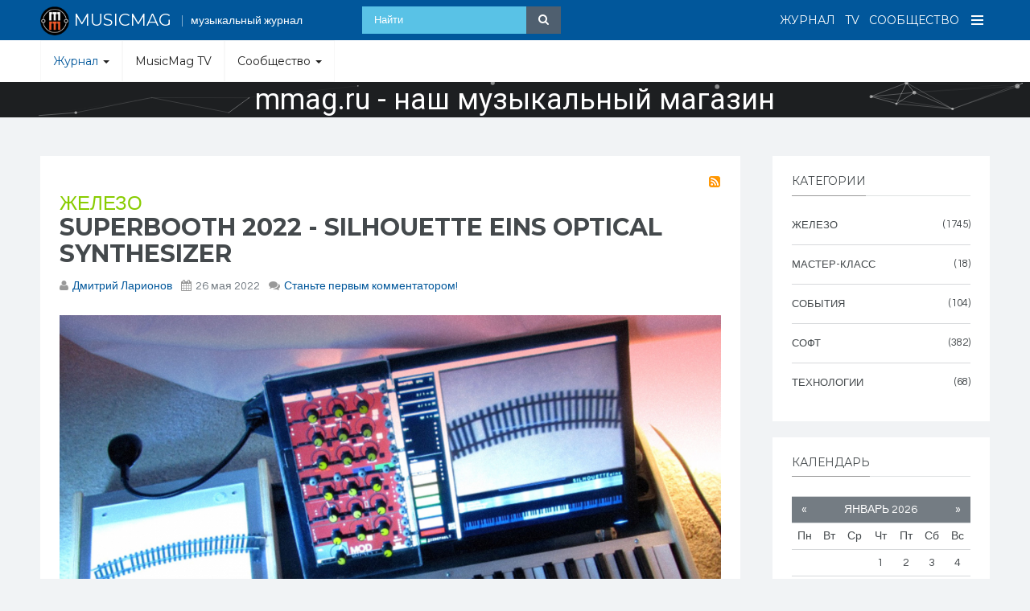

--- FILE ---
content_type: text/html; charset=utf-8
request_url: https://musicmag.ru/zhurnal/zhelezo.html
body_size: 16458
content:

<!DOCTYPE html>
<html prefix="og: http://ogp.me/ns#" lang="ru-ru" dir="ltr"
	  class='com_k2 view-itemlist layout-category task-category itemid-443 j38 mm-hover'>

<head>
	<base href="https://musicmag.ru/zhurnal/zhelezo.html" />
	<meta http-equiv="content-type" content="text/html; charset=utf-8" />
	<meta name="keywords" content="musicmag, музыкальный, журнал, сообщество, обучение" />
	<meta property="og:url" content="https://musicmag.ru/zhurnal/zhelezo.html" />
	<meta property="og:title" content="Железо" />
	<meta property="og:type" content="website" />
	<meta name="description" content="MusicMag - музыкальный журнал, академия и сообщество" />
	<meta name="generator" content="Joomla! - Open Source Content Management" />
	<title>Железо</title>
	<link href="/zhurnal/zhelezo.feed?type=rss" rel="alternate" type="application/rss+xml" title="RSS 2.0" />
	<link href="/zhurnal/zhelezo.feed?type=atom" rel="alternate" type="application/atom+xml" title="Atom 1.0" />
	<link href="/templates/ja_social_ii/favicon.ico" rel="shortcut icon" type="image/vnd.microsoft.icon" />
	<link href="/t3-assets/css/css-c4ae7-60930.css" rel="stylesheet" type="text/css" media="all" attribs="[]" />
	<link href="https://cdnjs.cloudflare.com/ajax/libs/simple-line-icons/2.4.1/css/simple-line-icons.min.css" rel="stylesheet" type="text/css" />
	<link href="/t3-assets/css/css-79158-60930.css" rel="stylesheet" type="text/css" media="all" attribs="[]" />
	<link href="/t3-assets/css/css-b87c4-60939.css" rel="stylesheet" type="text/css" media="all" attribs="[]" />
	<link href="//fonts.googleapis.com/css?family=Questrial" rel="stylesheet" type="text/css" />
	<link href="//fonts.googleapis.com/css?family=Montserrat:400,700" rel="stylesheet" type="text/css" />
	<link href="//fonts.googleapis.com/css?family=Playfair+Display:400,400italic" rel="stylesheet" type="text/css" />
	<link href="/t3-assets/css/css-dd81c-60935.css" rel="stylesheet" type="text/css" media="all" attribs="[]" />
	<link href="https://netdna.bootstrapcdn.com/font-awesome/4.6.0/css/font-awesome.css" rel="stylesheet" type="text/css" />
	<link href="/t3-assets/css/css-71d5b-70574.css" rel="stylesheet" type="text/css" media="all" attribs="[]" />
	<style type="text/css">

.noscript div#off-menu_277 dl.level1 dl{
	position: static;
}
.noscript div#off-menu_277 dl.level1 dd.parent{
	height: auto !important;
	display: block;
	visibility: visible;
}

	</style>
	<script type="application/json" class="joomla-script-options new">{"csrf.token":"30703bf2e6daef3919d0af3a404ffaa9","system.paths":{"root":"","base":""}}</script>
	<script src="/plugins/system/offlajnparams/compat/greensock.js" type="text/javascript"></script>
	<script src="/t3-assets/js/js-5c1d2-60999.js" type="text/javascript"></script>
	<script src="/media/k2/assets/js/k2.frontend.js?v=2.8.0&amp;sitepath=/" type="text/javascript"></script>
	<script src="/t3-assets/js/js-ecfc4-61019.js" type="text/javascript"></script>
	<script src="/modules/mod_vertical_menu/js/perfect-scrollbar.js?v=3.1.212" type="text/javascript"></script>
	<script src="/modules/mod_vertical_menu/js/mod_vertical_menu.js?v=3.1.212" type="text/javascript"></script>
	<script type="text/javascript">
var base = "https://musicmag.ru";var extrabase = "";jQuery(function($){ initTooltips(); $("body").on("subform-row-add", initTooltips); function initTooltips (event, container) { container = container || document;$(container).find(".hasTooltip").tooltip({"html": true,"container": "body"});} });(function($) {
			$(function(){  
				
				var ajax_request;
				var types_model = {"mls_21_jsu":"1","mls_21_jsg":"1","mls_21_jse":"1","mls_21_jsp":"1","mls_21_jsa":"1","mls_21_jsv":"1","mls_20_k2i":"1","mls_20_k2c":"1","mls_20_k2a":"1"};
				var types_model_js = encodeURIComponent(JSON.stringify(types_model));
				var moduleid = 247;
				
				// Instance selector function
				jQuery("#instance-selector-mls_mod_247 .subinstance").on("click", function(event) {	
					
					jQuery("#mls-results-cont-mls_mod_247").removeClass("expanded");
					jQuery("#mls-results-mls_mod_247").empty();
					
					if (jQuery(this).find("i").hasClass("fa-check-square-o")) {
						var this_subinstance = jQuery(this).attr("id");
							types_model[this_subinstance] = "0";
							
						jQuery(this).find("i").removeClass("fa-check-square-o");
						jQuery(this).find("i").addClass("fa-square-o");
						jQuery(this).addClass("not-selected");
						
					} else {
						var this_subinstance = jQuery(this).attr("id");
							types_model[this_subinstance] = "1";
							
						jQuery(this).find("i").addClass("fa-check-square-o");
						jQuery(this).find("i").removeClass("fa-square-o");
						jQuery(this).removeClass("not-selected");
					}
					// Encode types
					types_model_js = encodeURIComponent(JSON.stringify(types_model));
				});
												
				// Search input function
				jQuery("#mod-mls-searchword-mls_mod_247").bind("input", function(e) { 
					var this_val = jQuery("#mod-mls-searchword-mls_mod_247").val();
					this_val = encodeURIComponent(this_val);
				
					// Close mls-results-cont if input is empty
					if ((jQuery.trim(this_val)).length == 0) {
						ajax_request.abort();
						jQuery("#close-results-mls_mod_247").hide();
						var container = jQuery("#mls-results-cont-mls_mod_247");
						if (!container.is(e.target)
							&& container.has(e.target).length === 0)
						{
							jQuery("#mls-results-cont-mls_mod_247").removeClass("expanded");
							jQuery("#mls-loading-mls_mod_247 .mls-module-spinner").hide();
						}
					}
			
					if ((jQuery.trim(this_val)).length > 2) {
						
						// Check if there is a pending ajax request
						if(typeof ajax_request !== "undefined")
							ajax_request.abort();
							
						// Spinner
						if (!jQuery("#mls-loading-mls_mod_247 .mls-module-spinner .spinner").length)
							createSpinner("#mls-loading-mls_mod_247 .mls-module-spinner");
						jQuery("#mls-loading-mls_mod_247 .mls-module-spinner").css("display", "inline-block");
						
						// Execute new ajax request
						ajax_request = jQuery.ajax({
							type: "POST",
							async: true,
							cache: false,
							url: "https://musicmag.ru/index.php?option=com_miniteklivesearch&task=search.getContent&mlsmodule=6&lang=&word=" + this_val + "&moduleid=" + moduleid + "&itemid=508",
							data: "types=" + types_model_js,
							beforeSend: function() {
									jQuery("#mls-results-cont-mls_mod_247").removeClass("expanded");
									jQuery("#instance-selector-cont-mls_mod_247").removeClass("expanded");
									jQuery("#close-results-mls_mod_247").hide();
									chosen = "";
									jQuery("#mls-results-mls_mod_247 li").removeClass("selected");
							},
							success: function(msg) {
									jQuery("#mls-loading-mls_mod_247 .mls-module-spinner").hide();
									jQuery("#mls-loading-mls_mod_247 .mls-module-spinner .spinner").remove();
									jQuery("#close-results-mls_mod_247").show();
									if(msg.length > 2) {
										jQuery("#mls-results-cont-mls_mod_247").addClass("expanded");
										jQuery("#mls-results-mls_mod_247").html(msg);
									} else {
										jQuery("#mls-results-cont-mls_mod_247").removeClass("expanded");
										jQuery("#mls-results-mls_mod_247").empty();
									}
							}
						})	
						
					}
				
				});	
				// End input function
				
				// Search input mouseup
				jQuery("#mod-mls-searchword-mls_mod_247").bind("mouseup", function() {
					
					jQuery("#mls-tooltip-cont-mls_mod_247").addClass("expanded");
					jQuery("#instance-selector-cont-mls_mod_247").removeClass("expanded");
					
					var this_val = jQuery("#mod-mls-searchword-mls_mod_247").val();
					this_val = encodeURIComponent(this_val);
					
					// Cancel ajax on submit form
					jQuery(document).on("submit","#mls-form-mls_mod_247",function() {
						ajax_request.abort();
						jQuery("#mls-loading-mls_mod_247 .mls-module-spinner").hide();
						jQuery("#mls-loading-mls_mod_247 .mls-module-spinner .spinner").remove();
					});
										
					if ((jQuery.trim(this_val)).length > 2) {
						if( !jQuery("#mls-results-mls_mod_247").is(":empty") ) {
							jQuery("#mls-results-cont-mls_mod_247").addClass("expanded");	
						} else {
							
							// Check if there is a pending ajax request
							if(typeof ajax_request !== "undefined")
							ajax_request.abort();
							
							// Spinner
							if (!jQuery("#mls-loading-mls_mod_247 .mls-module-spinner .spinner").length)
								createSpinner("#mls-loading-mls_mod_247 .mls-module-spinner");
							jQuery("#mls-loading-mls_mod_247 .mls-module-spinner").css("display", "inline-block");
						
							// Execute new ajax request
							ajax_request = jQuery.ajax({
								type: "POST",
								async: true,
								cache: false,
								url: "https://musicmag.ru/index.php?option=com_miniteklivesearch&task=search.getContent&mlsmodule=6&lang=&word=" + this_val + "&moduleid=" + moduleid + "&itemid=508",
								data: "types=" + types_model_js,
								beforeSend: function() {
										jQuery("#mls-results-cont-mls_mod_247").removeClass("expanded");
										jQuery("#instance-selector-cont-mls_mod_247").removeClass("expanded");
										jQuery("#close-results-mls_mod_247").hide();
										chosen = "";
										jQuery("#mls-results-mls_mod_247 li").removeClass("selected");
								},
								success: function(msg) {
										jQuery("#mls-loading-mls_mod_247 .mls-module-spinner").hide();
										jQuery("#mls-loading-mls_mod_247 .mls-module-spinner .spinner").remove();
										jQuery("#close-results-mls_mod_247").show();
										if(msg.length > 2) {
											jQuery("#mls-results-cont-mls_mod_247").addClass("expanded");
											jQuery("#mls-results-mls_mod_247").html(msg);
										} else {
											jQuery("#mls-results-cont-mls_mod_247").removeClass("expanded");
											jQuery("#mls-results-mls_mod_247").empty();
										}
								}
							})
								
						}
					}
				});
				
				// Close mls-results-cont on click outside
				jQuery(document).mouseup(function (e) {
					var container = jQuery(".mls-results-cont");
					if ( !container.is(e.target) && container.has(e.target).length === 0 
						&&  !jQuery("#mod-mls-searchword-mls_mod_247").is(e.target) )
					{
						jQuery(".mls-results-cont").removeClass("expanded");
						chosen = "";
						jQuery("#mls-results-mls_mod_247 li").removeClass("selected");
					}
				});
								
				// Close button function
				jQuery("#close-results-mls_mod_247").on("click", function(event) {	
					jQuery("#mod-mls-searchword-mls_mod_247").val("");
					jQuery(this).hide();
					jQuery("#instance-selector-cont-mls_mod_247").removeClass("expanded");
				});
				
				// Selector button function
				jQuery("#selector-button-mls_mod_247").on("click", function(event) {	
					jQuery("#instance-selector-cont-mls_mod_247").toggleClass("expanded");
				});
				
				// Close instance-selector-cont on click outside
				jQuery(document).mouseup(function (e) {
					var container = jQuery("#instance-selector-cont-mls_mod_247");
					if ( (!container.is(e.target) && container.has(e.target).length === 0)
						&& (!jQuery("#mls-parent-mls_mod_247").is(e.target) && jQuery("#mls-parent-mls_mod_247").has(e.target).length === 0)					
					   )
					{
						jQuery("#instance-selector-cont-mls_mod_247").removeClass("expanded");
					}
				});
				
				// Arrows navigation function
				var chosen = "";
				jQuery(document).keydown(function(e){ // 38-up, 40-down
					if (e.keyCode == 40) { 
						if(chosen === "") {
							chosen = 0;
						} else if((chosen+1) < jQuery("#mls-results-mls_mod_247 li").length) {
							chosen++; 
						}
						jQuery("#mls-results-mls_mod_247 li").removeClass("selected");
						jQuery("#mls-results-mls_mod_247 li:eq("+chosen+")").addClass("selected");
						return false;
					}
					if (e.keyCode == 38) { 
						if(chosen === "") {
							chosen = 0;
						} else if(chosen > 0) {
							chosen--;            
						}
						jQuery("#mls-results-mls_mod_247 li").removeClass("selected");
						jQuery("#mls-results-mls_mod_247 li:eq("+chosen+")").addClass("selected");
						return false;
					}
				});
				
				// Escape key
				jQuery(document).keyup(function(e) {
  					if (e.keyCode == 27) {
						jQuery("#mls-results-cont-mls_mod_247").removeClass("expanded");
						jQuery("#instance-selector-cont-mls_mod_247").removeClass("expanded");
						chosen = "";
						jQuery("#mls-results-mls_mod_247 li").removeClass("selected");
					}
				});
				
				// Enter key
				jQuery("#mls-form-mls_mod_247").keypress(function(e) {
					if(e.which == 13) {
						if (jQuery("#mls-results-mls_mod_247 li.selected")[0]){
							window.location.href = jQuery("#mls-results-mls_mod_247 li.selected a").attr("href");
							e.preventDefault();
    						return false;
						} else {
							return true;
						}
					}
				});
				
				// Blur input
				jQuery("#mod-mls-searchword-mls_mod_247").bind("blur", function() {
					jQuery("#mls-tooltip-cont-mls_mod_247").removeClass("expanded");
				});
				
				// Initialize spinner
				var createSpinner = function(divIdentifier)
				{ 
					var spinner_options = {
					  lines: 9,
					  length: 3,
					  width: 2,
					  radius: 3,
					  corners: 1,
					  rotate: 0,
					  direction: 1,
					  color: "#058ec4",
					  speed: 1,
					  trail: 52,
					  shadow: false,
					  hwaccel: false,
					  className: "spinner",
					  zIndex: 2e9,
					  top: "50%",
					  left: "50%"
					};
					$(divIdentifier).html(new Spinner(spinner_options).spin().el);
					
					return;
				}
	
			})
		})(jQuery);
		
	</script>
	<script type='text/javascript'>
                /*<![CDATA[*/
                    var jax_live_site = 'https://musicmag.ru/index.php';
                    var jax_token_var='30703bf2e6daef3919d0af3a404ffaa9';
                /*]]>*/
                </script><script type="text/javascript" src="/plugins/system/jomsocial.system/pc_includes/ajax_1.5.pack.js"></script>
	<script src="/components/com_miniteklivesearch/assets/js/spin.min.js" type="text/javascript"></script>
	<script data-cfasync="false">
document[(_el=document.addEventListener)?'addEventListener':'attachEvent'](_el?'DOMContentLoaded':'onreadystatechange',function(){
	if (!_el && document.readyState != 'complete') return;
	(window.jq183||jQuery)('.noscript').removeClass('noscript');
	window.sm277 = new VerticalSlideMenu({
		id: 277,
		visibility: ["1","1","1","1","0",["0","px"],["10000","px"]],
		parentHref: 1,
		theme: 'flat',
		result: 'Результаты поиска',
		noResult: 'Ничего не найдено',
		backItem: '',
		filterDelay: 500,
		filterMinChar: 3,
		navtype: 'tree',
		sidebar: 0,
		popup: 0,
		overlay: 0,
		sidebarUnder: 0,
		width: 300,
		menuIconCorner: 0,
		menuIconX: 0,
		menuIconY: 0,
		hidePopupUnder: 1750,
		siteBg: '#444444',
		effect: 1,
    dur: 400/1000,
		perspective: 0,
		inEase: 'Quad.easeOut'.split('.').reverse().join(''),
		inOrigin: '50% 50% 0',
		inX: 100,
		inUnitX: '%',
    logoUrl: '',
		inCSS: {
			y: 0,
			opacity: 100/100,
			rotationX: 0,
			rotationY: 0,
			rotationZ: 0,
			skewX: 0,
			skewY: 0,
			scaleX: 100/100,
			scaleY: 100/100
		},
		outEase: 'Quad.easeOut'.split('.').reverse().join(''),
		outOrigin: '50% 50% 0',
		outX: -100,
		outUnitX: '%',
		outCSS: {
			y: 0,
			opacity: 100/100,
			rotationX: 0,
			rotationY: 0,
			rotationZ: 0,
			skewX: 0,
			skewY: 0,
			scaleX: 100/100,
			scaleY: 100/100
		},
		anim: {
			perspective: 1000,
			inDur: 300/1000,
			inEase: 'Quad.easeOut'.split('.').reverse().join(''),
			inOrigin: '50% 50% 0',
			inX: -30,
			inUnitX: 'px',
			inCSS: {
				y: 0,
				opacity: 0/100,
				rotationX: 0,
				rotationY: 0,
				rotationZ: 0,
				skewX: 0,
				skewY: 0,
				scaleX: 100/100,
				scaleY: 100/100
			},
			outDur: 300/1000,
			outEase: 'Quad.easeOut'.split('.').reverse().join(''),
			outOrigin: '50% 50% 0',
			outX: 20,
			outUnitX: 'px',
			outCSS: {
				y: 0,
				opacity: 0/100,
				rotationX: 0,
				rotationY: 0,
				rotationZ: 0,
				skewX: 0,
				skewY: 0,
				scaleX: 100/100,
				scaleY: 100/100
			}
		},
		miAnim: 0,
		miDur: 500/1000,
		miShift: 40/1000,
		miEase: 'Quad.easeOut'.split('.').reverse().join(''),
		miX: 40,
		miUnitX: '%',
		miCSS: {
			transformPerspective: 600,
			transformOrigin: '50% 50% 0',
			y: 0,
			opacity: 0/100,
			rotationX: 0,
			rotationY: 0,
			rotationZ: 0,
			skewX: 0,
			skewY: 0,
			scaleX: 100/100,
			scaleY: 100/100
		},
		iconAnim: 0 && 0,
		bgX: 0,
		dropwidth: 250,
		dropspace: 0,
		dropFullHeight: 0,
		dropEvent: 'mouseenter',
		opened: 1,
		autoOpen: 0,
		autoOpenAnim: 1,
		hideBurger: 0
	});
});
</script>

	
<!-- META FOR IOS & HANDHELD -->
	<meta name="viewport" content="width=device-width, initial-scale=1.0, maximum-scale=1.0, user-scalable=no"/>
	<style type="text/stylesheet">
		@-webkit-viewport   { width: device-width; }
		@-moz-viewport      { width: device-width; }
		@-ms-viewport       { width: device-width; }
		@-o-viewport        { width: device-width; }
		@viewport           { width: device-width; }
	</style>
	<script type="text/javascript">
		//<![CDATA[
		if (navigator.userAgent.match(/IEMobile\/10\.0/)) {
			var msViewportStyle = document.createElement("style");
			msViewportStyle.appendChild(
				document.createTextNode("@-ms-viewport{width:auto!important}")
			);
			document.getElementsByTagName("head")[0].appendChild(msViewportStyle);
		}
		//]]>
	</script>
<meta name="HandheldFriendly" content="true"/>
<meta name="apple-mobile-web-app-capable" content="YES"/>
<!-- //META FOR IOS & HANDHELD -->




<!-- Le HTML5 shim and media query for IE8 support -->
<!--[if lt IE 9]>
<script src="//html5shim.googlecode.com/svn/trunk/html5.js"></script>
<script type="text/javascript" src="/plugins/system/t3/base-bs3/js/respond.min.js"></script>
<![endif]-->

<!-- You can add Google Analytics here or use T3 Injection feature -->

  <link rel="stylesheet" type="text/css" href="/media/n2/ss3/smartslider.min.css?1601060999" media="all" />
<script type="text/javascript">(function(){var N=this;N.N2_=N.N2_||{r:[],d:[]},N.N2R=N.N2R||function(){N.N2_.r.push(arguments)},N.N2D=N.N2D||function(){N.N2_.d.push(arguments)}}).call(window);if(!window.n2jQuery){window.n2jQuery={ready:function(cb){console.error('n2jQuery will be deprecated!');N2R(['$'],cb)}}}window.nextend={localization:{},ready:function(cb){console.error('nextend.ready will be deprecated!');N2R('documentReady',function($){cb.call(window,$)})}};nextend.fontsLoaded=false;nextend.fontsLoadedActive=function(){nextend.fontsLoaded=true};var fontData={google:{families:["Roboto:300,400:latin"]},active:function(){nextend.fontsLoadedActive()},inactive:function(){nextend.fontsLoadedActive()}};if(typeof WebFontConfig!=='undefined'){var _WebFontConfig=WebFontConfig;for(var k in WebFontConfig){if(k=='active'){fontData.active=function(){nextend.fontsLoadedActive();_WebFontConfig.active()}}else if(k=='inactive'){fontData.inactive=function(){nextend.fontsLoadedActive();_WebFontConfig.inactive()}}else if(k=='google'){if(typeof WebFontConfig.google.families!=='undefined'){for(var i=0;i<WebFontConfig.google.families.length;i++){fontData.google.families.push(WebFontConfig.google.families[i])}}}else{fontData[k]=WebFontConfig[k]}}}if(typeof WebFont==='undefined'){window.WebFontConfig=fontData}else{WebFont.load(fontData)}</script><script type="text/javascript" src="/media/n2/n/dist/n2-j.min.js?1601060999"></script>
<script type="text/javascript" src="/media/n2/n/dist/nextend-gsap.min.js?1601060999"></script>
<script type="text/javascript" src="/media/n2/n/dist/nextend-frontend.min.js?1601060999"></script>
<script type="text/javascript" src="/media/n2/ss3/dist/smartslider-frontend.min.js?1601060999"></script>
<script type="text/javascript" src="/media/n2/ss3/plugins/type/simple/simple/dist/smartslider-simple-type-frontend.min.js?1601060999"></script>
<script type="text/javascript" src="/media/n2/ss3/dist/particles.min.js?1601060999"></script>
<script type="text/javascript" src="/media/n2/n/dist/nextend-webfontloader.min.js?1601060999"></script>
<script type="text/javascript">N2R('documentReady',function($){nextend.fontsDeferred=$.Deferred();if(nextend.fontsLoaded){nextend.fontsDeferred.resolve()}else{nextend.fontsLoadedActive=function(){nextend.fontsLoaded=true;nextend.fontsDeferred.resolve()};var intercalCounter=0;nextend.fontInterval=setInterval(function(){if(intercalCounter>3||document.documentElement.className.indexOf('wf-active')!==-1){nextend.fontsLoadedActive();clearInterval(nextend.fontInterval)}intercalCounter++},1000)}N2R(["nextend-frontend","smartslider-frontend","nextend-gsap","smartslider-simple-type-frontend"],function(){new N2Classes.SmartSliderSimple('#n2-ss-2',{"admin":false,"translate3d":1,"callbacks":"","background.video.mobile":1,"randomize":{"randomize":0,"randomizeFirst":0},"align":"normal","isDelayed":0,"load":{"fade":1,"scroll":0},"playWhenVisible":1,"playWhenVisibleAt":0.5,"responsive":{"desktop":1,"tablet":1,"mobile":1,"onResizeEnabled":true,"type":"fullwidth","downscale":1,"upscale":1,"minimumHeight":0,"maximumHeight":3000,"maximumSlideWidth":3000,"maximumSlideWidthLandscape":3000,"maximumSlideWidthTablet":3000,"maximumSlideWidthTabletLandscape":3000,"maximumSlideWidthMobile":3000,"maximumSlideWidthMobileLandscape":3000,"maximumSlideWidthConstrainHeight":0,"forceFull":1,"forceFullOverflowX":"body","forceFullHorizontalSelector":"body","constrainRatio":1,"verticalOffsetSelectors":"","decreaseSliderHeight":0,"focusUser":0,"focusAutoplay":0,"deviceModes":{"desktopPortrait":1,"desktopLandscape":1,"tabletPortrait":1,"tabletLandscape":1,"mobilePortrait":1,"mobileLandscape":1},"normalizedDeviceModes":{"unknownUnknown":["unknown","Unknown"],"desktopPortrait":["desktop","Portrait"],"desktopLandscape":["desktop","Landscape"],"tabletLandscape":["tablet","Landscape"],"tabletPortrait":["tablet","Portrait"],"mobileLandscape":["mobile","Landscape"],"mobilePortrait":["mobile","Portrait"]},"verticalRatioModifiers":{"unknownUnknown":1,"desktopPortrait":1,"desktopLandscape":1.33333333333333,"tabletPortrait":2.4,"tabletLandscape":1.875,"mobilePortrait":4.36363636363636,"mobileLandscape":2.59459459459459},"minimumFontSizes":{"desktopPortrait":0,"desktopLandscape":1,"tabletPortrait":1,"tabletLandscape":1,"mobilePortrait":1,"mobileLandscape":1},"ratioToDevice":{"Portrait":{"tablet":0.416666666666667,"mobile":0.229166666666667},"Landscape":{"tablet":0.533333333333333,"mobile":0.385416666666667}},"sliderWidthToDevice":{"desktopPortrait":1920,"desktopLandscape":1440,"tabletPortrait":800,"tabletLandscape":1024,"mobilePortrait":440,"mobileLandscape":740},"basedOn":"combined","orientationMode":"width","scrollFix":0,"overflowHiddenPage":0,"desktopPortraitScreenWidth":1200,"tabletPortraitScreenWidth":800,"mobilePortraitScreenWidth":440,"tabletLandscapeScreenWidth":1024,"mobileLandscapeScreenWidth":740},"controls":{"scroll":0,"drag":0,"touch":"horizontal","keyboard":1,"tilt":0},"lazyLoad":0,"lazyLoadNeighbor":0,"blockrightclick":0,"maintainSession":0,"autoplay":{"enabled":1,"start":1,"duration":600,"autoplayToSlide":-1,"autoplayToSlideIndex":-1,"allowReStart":0,"pause":{"click":0,"mouse":"0","mediaStarted":0},"resume":{"click":0,"mouse":"0","mediaEnded":0,"slidechanged":0}},"perspective":1000,"layerMode":{"playOnce":1,"playFirstLayer":1,"mode":"forced","inAnimation":"mainInStart"},"parallax":{"enabled":1,"mobile":1,"is3D":1,"animate":1,"horizontal":"mouse","vertical":"mouse","origin":"slider","scrollmove":"both"},"background.parallax.tablet":0,"background.parallax.mobile":0,"postBackgroundAnimations":0,"initCallbacks":[],"allowBGImageAttachmentFixed":true,"bgAnimationsColor":"RGBA(51,51,51,1)","bgAnimations":0,"particlejs":{"particles":{"number":{"value":200,"density":{"enable":true,"value_area":800}},"color":{"value":"#ffffff"},"shape":{"type":"circle","stroke":{"width":0,"color":"#000000"},"polygon":{"nb_sides":5},"image":{"src":"img\/github.svg","width":100,"height":100}},"opacity":{"value":0.5,"random":false,"anim":{"enable":false,"speed":1,"opacity_min":0.1,"sync":false}},"size":{"value":3,"random":true,"anim":{"enable":false,"speed":40,"size_min":0.1,"sync":false}},"line_linked":{"enable":true,"distance":150,"color":"#ffffff","opacity":0.4,"width":1},"move":{"enable":true,"speed":"2","direction":"none","random":false,"straight":false,"out_mode":"out","bounce":false,"attract":{"enable":false,"rotateX":600,"rotateY":1200}}},"interactivity":{"detect_on":"canvas","events":{"onhover":{"enable":1,"mode":"grab"},"onclick":{"enable":1,"mode":"push"},"resize":true},"modes":{"grab":{"distance":200,"line_linked":{"opacity":1}},"bubble":{"distance":400,"size":40,"duration":2,"opacity":8,"speed":3},"repulse":{"distance":200,"duration":0.4},"push":{"particles_nb":4},"remove":{"particles_nb":2}}},"retina_detect":true,"mobile":1},"mainanimation":{"type":"horizontal","duration":800,"delay":0,"ease":"easeOutQuad","parallax":0,"shiftedBackgroundAnimation":"auto"},"carousel":1,"dynamicHeight":0})})});</script>	<script type="application/json" class="joomla-script-options new">{"csrf.token":"30703bf2e6daef3919d0af3a404ffaa9","system.paths":{"root":"","base":""}}</script>
</head>

<body>

<div class="t3-wrapper"> <!-- Need this wrapper for off-canvas menu. Remove if you don't use of-canvas -->

  
<!-- HEADER -->
<header id="t3-header" class="wrap t3-header">
	<div class="container">
		<div class="row">

			<!-- LOGO -->
			<div class="col-xs-12 col-sm-6 col-md-4 logo">
				<div class="logo-text">
					<a href="/" title="MUSICMAG">
													<img class="logo-img" style="max-width: 36px;"src="/images/logo/mmlogo100.png" alt="MUSICMAG" />
																		<span>MUSICMAG</span>
					</a>
					<small class="site-slogan">музыкальный журнал</small>
				</div>
			</div>
			<!-- //LOGO -->

							<div class="col-xs-12 col-sm-6 col-md-8 actions">
					<div class="navbar-default navbar-header">
    
			      
			      			        
<a aria-controls="off-canvas" aria-expanded="false" aria-label="Open Menu" class="btn btn-inverse off-canvas-toggle " type="button" data-pos="right" data-nav="#t3-off-canvas" data-effect="off-canvas-effect-4" title="open">
  <span class="bar-first"></span>
  <span class="bar-mid"></span>
  <span class="bar-last"></span>
</a>

<!-- OFF-CANVAS SIDEBAR -->
<div id="t3-off-canvas" class="t3-off-canvas ">

  <div class="t3-off-canvas-header">
    <h2 class="t3-off-canvas-header-title">Меню</h2>
    <a type="button" class="close" data-dismiss="modal" aria-hidden="true" arial-expanded="true" aria-label="Close Menu" title="close">&times;</a>
  </div>

  <div class="t3-off-canvas-body">
    <div class="noscript">
	<nav id="off-menu_277" class="off-menu_277 sm-menu ">
          	<div class="sm-filter-cont">
		<input id="sm-filter-277" class="sm-filter" type="text" placeholder="Фильтр" value="" />
		<label for="sm-filter-277" class="sm-search"></label>
		<div class="sm-reset"></div>
	</div>
    <div class="sm-levels">
    <div class="sm-level level1"><dl class="level1">
  <dt class="level1 off-nav-442 parent opened active first">
        <div class="inner">
      <div class="link"><a data-text="Журнал" href="/zhurnal.html">Журнал</a></div>
          </div>
  </dt>
  <dd class="level1 off-nav-442 parent opened active first">
    <div class="sm-level level2"><dl class="level2">
  <dt class="level2 off-nav-443 notparent opened active first">
        <div class="inner">
      <div class="link"><a data-text="Железо" href="/zhurnal/zhelezo.html">Железо</a></div>
          </div>
  </dt>
  <dd class="level2 off-nav-443 notparent opened active first">
      </dd>
    <dt class="level2 off-nav-444 notparent">
        <div class="inner">
      <div class="link"><a data-text="Софт" href="/zhurnal/soft.html">Софт</a></div>
          </div>
  </dt>
  <dd class="level2 off-nav-444 notparent">
      </dd>
    <dt class="level2 off-nav-445 notparent">
        <div class="inner">
      <div class="link"><a data-text="Технологии" href="/zhurnal/tekhnologii.html">Технологии</a></div>
          </div>
  </dt>
  <dd class="level2 off-nav-445 notparent">
      </dd>
    <dt class="level2 off-nav-446 notparent">
        <div class="inner">
      <div class="link"><a data-text="События" href="/zhurnal/sobytiya.html">События</a></div>
          </div>
  </dt>
  <dd class="level2 off-nav-446 notparent">
      </dd>
    <dt class="level2 off-nav-447 notparent">
        <div class="inner">
      <div class="link"><a data-text="Мастер-класс" href="/zhurnal/master-klass.html">Мастер-класс</a></div>
          </div>
  </dt>
  <dd class="level2 off-nav-447 notparent">
      </dd>
               </dl></div></dd>  <dt class="level1 off-nav-497 notparent">
        <div class="inner">
      <div class="link"><a data-text="MusicMag TV" href="/tv.html">MusicMag TV</a></div>
          </div>
  </dt>
  <dd class="level1 off-nav-497 notparent">
      </dd>
    <dt class="level1 off-nav-368 parent">
        <div class="inner">
      <div class="link"><a data-text="Сообщество" href="/soobshchestvo.html">Сообщество</a></div>
          </div>
  </dt>
  <dd class="level1 off-nav-368 parent">
    <div class="sm-level level2"><dl class="level2">
  <dt class="level2 off-nav-525 notparent first">
        <div class="inner">
      <div class="link"><a data-text="Мой профиль" href="/soobshchestvo/moj-profil.html">Мой профиль</a></div>
          </div>
  </dt>
  <dd class="level2 off-nav-525 notparent first">
      </dd>
    <dt class="level2 off-nav-526 notparent">
        <div class="inner">
      <div class="link"><a data-text="Регистрация" href="/soobshchestvo/registratsiya.html">Регистрация</a></div>
          </div>
  </dt>
  <dd class="level2 off-nav-526 notparent">
      </dd>
    <dt class="level2 off-nav-609 parent">
        <div class="inner">
      <div class="link"><a data-text="Моя музыка" href="/soobshchestvo/moya-muzyka.html">Моя музыка</a></div>
          </div>
  </dt>
  <dd class="level2 off-nav-609 parent">
    <div class="sm-level level3"><dl class="level3">
  <dt class="level3 off-nav-610 notparent first">
        <div class="inner">
      <div class="link"><a data-text="Добавить альбом" href="/soobshchestvo/moya-muzyka/dobavit-albom.html">Добавить альбом</a></div>
          </div>
  </dt>
  <dd class="level3 off-nav-610 notparent first">
      </dd>
    <dt class="level3 off-nav-611 notparent">
        <div class="inner">
      <div class="link"><a data-text="Добавить артиста" href="/soobshchestvo/moya-muzyka/dobavit-artista.html">Добавить артиста</a></div>
          </div>
  </dt>
  <dd class="level3 off-nav-611 notparent">
      </dd>
               </dl></div></dd>             </dl></div></dd>         </dl></div>
    </div>
</nav></div>

  </div>

</div>
<!-- //OFF-CANVAS SIDEBAR -->

			      
			    </div>			
											<!-- HEAD SEARCH -->
						<div class="head-search ">
							
<form action="/" method="post" id="mls-form-mls_mod_247" class="form-inline mls-compact mls-form modern-theme fade-effect blue-skin">
	
	<div class="mls-form-inner">
	
		<div id="mls-parent-mls_mod_247" class="mls-parent"><input 
						name="searchword" 
						id="mod-mls-searchword-mls_mod_247" 
						maxlength="50" 
						class="inputbox mls-query no-selector" 
						type="text" 
						placeholder="Найти"  
						autocomplete="off" 
						onblur="if (this.value=='') this.value='Найти';" 
						onfocus="if (this.value=='Найти') this.value='';" 
						value=""
						/><div id="mls-loading-mls_mod_247" class="mls-loading"><span class="mls-module-spinner"></span></div><div id="close-results-mls_mod_247" class="close-results"><i class="fa fa-times"></i></div></div><button class="button btn btn-primary mod-mls-btn" onclick="this.form.searchword.focus();"><i class="fa fa-search"></i></button><div id="mls-results-cont-mls_mod_247" class="mls-results-cont"><div id="mls-results-mls_mod_247" class="mls-results"></div></div>		
		<input type="hidden" name="task" value="modSearch" />
		<input type="hidden" name="option" value="com_miniteklivesearch" />
		<input type="hidden" name="Itemid" value="508" />
	
	</div>
        
</form>
						</div>
						<!-- //HEAD SEARCH -->
					
											<!-- HEAD MENU -->
						<div class="head-menu  hidden-sm hidden-xs">
							<ul class="nav nav-pills nav-stacked menu">
<li class="item-500"><a href="/soobshchestvo.html" class="">Сообщество </a></li><li class="item-499"><a href="/tv.html" class="">TV </a></li><li class="item-367 alias-parent-active"><a href="/zhurnal.html" class="">Журнал </a></li></ul>

						</div>
						<!-- //HEAD MENU -->
					
										
										
				</div>
			
		</div>
	</div>
</header>
<!-- //HEADER -->


  
<!-- MAIN NAVIGATION -->
<nav id="t3-mainnav" class="wrap navbar navbar-default t3-mainnav">
  <div class="container">
    <!-- Brand and toggle get grouped for better mobile display -->

    
    <div class="t3-navbar navbar-collapse collapse">
      <div  class="t3-megamenu"  data-responsive="true">
<ul itemscope itemtype="http://www.schema.org/SiteNavigationElement" class="nav navbar-nav level0">
<li itemprop='name' class="active dropdown mega" data-id="442" data-level="1">
<a itemprop='url' class=" dropdown-toggle"  href="/zhurnal.html"   data-target="#" data-toggle="dropdown">Журнал <em class="caret"></em></a>

<div class="nav-child dropdown-menu mega-dropdown-menu"  ><div class="mega-dropdown-inner">
<div class="row">
<div class="col-xs-12 mega-col-nav" data-width="12"><div class="mega-inner">
<ul itemscope itemtype="http://www.schema.org/SiteNavigationElement" class="mega-nav level1">
<li itemprop='name' class="current active" data-id="443" data-level="2">
<a itemprop='url' class=""  href="/zhurnal/zhelezo.html"   data-target="#">Железо </a>

</li>
<li itemprop='name'  data-id="444" data-level="2">
<a itemprop='url' class=""  href="/zhurnal/soft.html"   data-target="#">Софт </a>

</li>
<li itemprop='name'  data-id="445" data-level="2">
<a itemprop='url' class=""  href="/zhurnal/tekhnologii.html"   data-target="#">Технологии </a>

</li>
<li itemprop='name'  data-id="446" data-level="2">
<a itemprop='url' class=""  href="/zhurnal/sobytiya.html"   data-target="#">События </a>

</li>
<li itemprop='name'  data-id="447" data-level="2">
<a itemprop='url' class=""  href="/zhurnal/master-klass.html"   data-target="#">Мастер-класс </a>

</li>
</ul>
</div></div>
</div>
</div></div>
</li>
<li itemprop='name'  data-id="497" data-level="1">
<a itemprop='url' class=""  href="/tv.html"   data-target="#">MusicMag TV </a>

</li>
<li itemprop='name' class="dropdown mega" data-id="368" data-level="1">
<a itemprop='url' class=" dropdown-toggle"  href="/soobshchestvo.html"   data-target="#" data-toggle="dropdown">Сообщество <em class="caret"></em></a>

<div class="nav-child dropdown-menu mega-dropdown-menu"  ><div class="mega-dropdown-inner">
<div class="row">
<div class="col-xs-12 mega-col-nav" data-width="12"><div class="mega-inner">
<ul itemscope itemtype="http://www.schema.org/SiteNavigationElement" class="mega-nav level1">
<li itemprop='name'  data-id="525" data-level="2">
<a itemprop='url' class=""  href="/soobshchestvo/moj-profil.html"   data-target="#">Мой профиль </a>

</li>
<li itemprop='name'  data-id="526" data-level="2">
<a itemprop='url' class=""  href="/soobshchestvo/registratsiya.html"   data-target="#">Регистрация </a>

</li>
<li itemprop='name' class="dropdown-submenu mega" data-id="609" data-level="2">
<a itemprop='url' class=""  href="/soobshchestvo/moya-muzyka.html"   data-target="#">Моя музыка </a>

<div class="nav-child dropdown-menu mega-dropdown-menu"  ><div class="mega-dropdown-inner">
<div class="row">
<div class="col-xs-12 mega-col-nav" data-width="12"><div class="mega-inner">
<ul itemscope itemtype="http://www.schema.org/SiteNavigationElement" class="mega-nav level2">
<li itemprop='name'  data-id="610" data-level="3">
<a itemprop='url' class=""  href="/soobshchestvo/moya-muzyka/dobavit-albom.html"   data-target="#">Добавить альбом </a>

</li>
<li itemprop='name'  data-id="611" data-level="3">
<a itemprop='url' class=""  href="/soobshchestvo/moya-muzyka/dobavit-artista.html"   data-target="#">Добавить артиста </a>

</li>
</ul>
</div></div>
</div>
</div></div>
</li>
</ul>
</div></div>
</div>
</div></div>
</li>
</ul>
</div>

    </div>
  </div>
</nav>
<!-- //MAIN NAVIGATION -->
  
  
<!-- MASSHEAD -->
<div class="wrap t3-masthead ">
		<div><div><style>div#n2-ss-2{width:1920px;float:left;margin:0px 0px 0px 0px;}html[dir="rtl"] div#n2-ss-2{float:right;}div#n2-ss-2 .n2-ss-slider-1{position:relative;padding-top:0px;padding-right:0px;padding-bottom:0px;padding-left:0px;height:50px;border-style:solid;border-width:0px;border-color:#3e3e3e;border-color:RGBA(62,62,62,1);border-radius:0px;background-clip:padding-box;background-repeat:repeat;background-position:50% 50%;background-size:cover;background-attachment:scroll;}div#n2-ss-2 .n2-ss-slider-background-video-container{position:absolute;left:0;top:0;width:100%;height:100%;overflow:hidden;}div#n2-ss-2 .n2-ss-slider-2{position:relative;width:100%;height:100%;}.x-firefox div#n2-ss-2 .n2-ss-slider-2{opacity:0.99999;}div#n2-ss-2 .n2-ss-slider-3{position:relative;width:100%;height:100%;overflow:hidden;outline:1px solid rgba(0,0,0,0);z-index:10;}div#n2-ss-2 .n2-ss-slide-backgrounds,div#n2-ss-2 .n2-ss-slider-3 > .n-particles-js-canvas-el,div#n2-ss-2 .n2-ss-slider-3 > .n2-ss-divider{position:absolute;left:0;top:0;width:100%;height:100%;}div#n2-ss-2 .n2-ss-slide-backgrounds{z-index:10;}div#n2-ss-2 .n2-ss-slider-3 > .n-particles-js-canvas-el{z-index:12;}div#n2-ss-2 .n2-ss-slide-backgrounds > *{overflow:hidden;}div#n2-ss-2 .n2-ss-slide{position:absolute;top:0;left:0;width:100%;height:100%;z-index:20;display:block;-webkit-backface-visibility:hidden;}div#n2-ss-2 .n2-ss-layers-container{position:relative;width:1920px;height:50px;}div#n2-ss-2 .n2-ss-parallax-clip > .n2-ss-layers-container{position:absolute;right:0;}div#n2-ss-2 .n2-ss-slide{-webkit-perspective:1000px;perspective:1000px;}div#n2-ss-2 .n2-ss-slide-active{z-index:21;}div#n2-ss-2 .n2-ss-layer .n2-font-ec5127079211ad079478820c2d7bdc4d-hover{font-family: 'Roboto','Arial';color: #ffffff;font-size:225%;text-shadow: none;line-height: 1;font-weight: normal;font-style: normal;text-decoration: none;text-align: center;letter-spacing: normal;word-spacing: normal;text-transform: none;}</style><div id="n2-ss-2-align" class="n2-ss-align"><div class="n2-padding"><div id="n2-ss-2" data-creator="Smart Slider 3" class="n2-ss-slider n2-ow n2-has-hover n2notransition n2-ss-load-fade " data-minFontSizedesktopPortrait="0" data-minFontSizedesktopLandscape="1" data-minFontSizetabletPortrait="1" data-minFontSizetabletLandscape="1" data-minFontSizemobilePortrait="1" data-minFontSizemobileLandscape="1" style="font-size: 16px;" data-fontsize="16">
        <div class="n2-ss-slider-1 n2-ss-swipe-element n2-ow" style="">
                        <div class="n2-ss-slider-2 n2-ow">
                                <div class="n2-ss-slider-3 n2-ow" style="">

                    <div class="n2-ss-slide-backgrounds"></div><div data-first="1" data-slide-duration="0" data-id="4" style="" class="n2-ss-slide n2-ss-canvas n2-ow  n2-ss-slide-4"><div class="n2-ss-slide-background n2-ow" data-mode="fill"><div class="n2-ss-slide-background-color" style="background-color: #1d1f21;"></div></div><div class="n2-ss-layers-container n2-ow" data-csstextalign="center" style=""><div class="n2-ss-layer n2-ow" style="overflow:visible;" data-csstextalign="center" data-has-maxwidth="0" data-desktopportraitmaxwidth="0" data-cssselfalign="center" data-desktopportraitselfalign="center" data-pm="content" data-desktopportraitpadding="0|*|0|*|0|*|0|*|px+" data-desktopportraitinneralign="center" data-sstype="content" data-hasbackground="0" data-rotation="0" data-animations="eyJzcGVjaWFsWmVybyI6MH0=" data-desktopportrait="1" data-desktoplandscape="1" data-tabletportrait="1" data-tabletlandscape="1" data-mobileportrait="1" data-mobilelandscape="1" data-adaptivefont="1" data-desktopportraitfontsize="100" data-plugin="rendered"><div class="n2-ss-section-main-content n2-ss-layer-content n2-ow" style="padding:0em 0em 0em 0em ;" data-verticalalign="center"><div class="n2-ss-layer n2-ow" style="margin:0px 0px 0px 0px ;overflow:visible;" data-pm="normal" data-desktopportraitmargin="0|*|0|*|0|*|0|*|px" data-desktopportraitheight="0" data-has-maxwidth="0" data-desktopportraitmaxwidth="0" data-mobileportraitmaxwidth="0" data-cssselfalign="inherit" data-desktopportraitselfalign="inherit" data-mobileportraitselfalign="inherit" data-sstype="layer" data-rotation="0" data-animations="[base64]" data-desktopportrait="1" data-desktoplandscape="1" data-tabletportrait="1" data-tabletlandscape="1" data-mobileportrait="1" data-mobilelandscape="1" data-adaptivefont="1" data-desktopportraitfontsize="100" data-tabletportraitfontsize="80" data-tabletlandscapefontsize="80" data-mobileportraitfontsize="40" data-mobilelandscapefontsize="60" data-plugin="rendered"><div id="n2-ss-2item1" class="  n2-ow" style="display:block;"><a class="n2-ow n2-font-ec5127079211ad079478820c2d7bdc4d-hover " style="display:block;" href="https://mmag.ru">mmag.ru - наш музыкальный магазин</a></div></div></div></div></div></div>                </div>
            </div>
                    </div>
        </div><div class="n2-clear"></div></div></div><div id="n2-ss-2-placeholder" style="position: relative;z-index:2;background-color:RGBA(0,0,0,0);max-height:3000px; background-color:RGBA(255,255,255,0);"><img style="width: 100%; max-width:3000px; display: block;opacity:0;" class="n2-ow" src="[data-uri]" alt="Slider" /></div></div></div>
</div>
<!-- //MASSHEAD -->


  
<div id="t3-mainbody" class="container t3-mainbody one-sidebar-right">
	<div class="row">

		<!-- MAIN CONTENT -->
		<div id="t3-content" class="t3-content col-xs-12 col-sm-12 col-md-9">
						<div id="system-message-container">
	</div>

						
<!-- Start K2 Category Layout -->
<div id="k2Container" class="itemListView">

	
		<!-- RSS feed icon -->
	<div class="k2FeedIcon">
		<a href="/zhurnal/zhelezo.feed" title="Подписаться на этот канал RSS">
			<span>Подписаться на этот канал RSS</span>
		</a>
		<div class="clr"></div>
	</div>
	
		<!-- Blocks for current category and subcategories -->
	<div class="itemListCategoriesBlock">

		
		
	</div>
	


		<!-- Item list -->
	<div class="itemList">

				<!-- Leading items -->
		<div id="itemListLeading">
			
						
			<div class="itemContainer itemContainerLast" style="width:100.0%;">
				
<!-- Start K2 Item Layout -->
<div class="catItemView groupLeading">

	<!-- Plugins: BeforeDisplay -->
	
	<!-- K2 Plugins: K2BeforeDisplay -->
	
	<div class="catItemHeader">
				<!-- Item category name -->
		<div class="catItemCategory">
			<a href="/zhurnal/zhelezo.html">Железо</a>
		</div>
				
	  	  <!-- Item title -->
	  <h3 class="catItemTitle">
			
	  				<a href="/zhurnal/zhelezo/2753-superbooth-2022-silhouette-eins-optical-synthesizer.html">
	  		SUPERBOOTH 2022 - Silhouette Eins Optical Synthesizer	  	</a>
	  	
	  		  </h3>
	  
				<!-- Item Author -->
		<span class="catItemAuthor">
			<i class="fa fa-user"></i>
						<a rel="author" href="/soobshchestvo/moj-profil/214-dmitrij-larionov.html">Дмитрий Ларионов</a>
					</span>
				
				<!-- Date created -->
		<span class="catItemDateCreated">
			<i class="fa fa-calendar"></i>
			26 мая 2022		</span>
				
				<!-- Anchor link to comments below -->
		<span class="catItemCommentsLink">
			<i class="fa fa-comments"></i>
											<a href="/zhurnal/zhelezo/2753-superbooth-2022-silhouette-eins-optical-synthesizer.html#itemCommentsAnchor">
					Станьте первым комментатором!				</a>
									</span>
				
		  </div>

  <!-- Plugins: AfterDisplayTitle -->
  
  <!-- K2 Plugins: K2AfterDisplayTitle -->
  
  <div class="catItemBody">

	  <!-- Plugins: BeforeDisplayContent -->
	  
	  <!-- K2 Plugins: K2BeforeDisplayContent -->
	  
	  	  <!-- Item Image -->
	  <div class="catItemImageBlock">
		  <span class="catItemImage">
		    <a href="/zhurnal/zhelezo/2753-superbooth-2022-silhouette-eins-optical-synthesizer.html" title="SUPERBOOTH 2022 - Silhouette Eins Optical Synthesizer">
		    	<img src="/media/k2/items/cache/8caf78cbed9c4cfa8cadc4253cac0ebc_L.jpg" alt="SUPERBOOTH 2022 - Silhouette Eins Optical Synthesizer" style="width:960px; height:auto;" />
		    </a>
		  </span>
		  <div class="clr"></div>
	  </div>
	  
	  	  <!-- Item introtext -->
	  <div class="catItemIntroText">
	  	<p><span style="font-family: arial, helvetica, sans-serif;">Независимый разработчик Pit Przygodda представил на Superbooth свою первую разработку - уникальный оптический синтезатор Silhouette Eins Optical Synthesizer.</span></p>
	  </div>
	  
		<div class="clr"></div>

	  
	  <!-- Plugins: AfterDisplayContent -->
	  
	  <!-- K2 Plugins: K2AfterDisplayContent -->
	  
	  <div class="clr"></div>
  </div>

    <div class="catItemLinks">

		
	  	  <!-- Item tags -->
	  <div class="catItemTagsBlock">
		  <span>Теги</span>
		  <ul class="catItemTags">
		    		    <li><a href="/zhurnal/zhelezo/tag/синтезатор.html">синтезатор</a></li>
		    		    <li><a href="/zhurnal/zhelezo/tag/новинка%202022.html">новинка 2022</a></li>
		    		    <li><a href="/zhurnal/zhelezo/tag/superbooth%202022.html">superbooth 2022</a></li>
		    		  </ul>
		  <div class="clr"></div>
	  </div>
	  
	  
		<div class="clr"></div>
  </div>
  
	<div class="clr"></div>

  
  
  <div class="clr"></div>

		<!-- Item "read more..." link -->
	<div class="catItemReadMore">
		<a class="k2ReadMore" href="/zhurnal/zhelezo/2753-superbooth-2022-silhouette-eins-optical-synthesizer.html">
			Подробнее ...		</a>
	</div>
	
	<div class="clr"></div>

	
  <!-- Plugins: AfterDisplay -->
  
  <!-- K2 Plugins: K2AfterDisplay -->
  
	<div class="clr"></div>
</div>

<!-- End K2 Item Layout -->			</div>
						<div class="clr"></div>
						
						
			<div class="itemContainer itemContainerLast" style="width:100.0%;">
				
<!-- Start K2 Item Layout -->
<div class="catItemView groupLeading">

	<!-- Plugins: BeforeDisplay -->
	
	<!-- K2 Plugins: K2BeforeDisplay -->
	
	<div class="catItemHeader">
				<!-- Item category name -->
		<div class="catItemCategory">
			<a href="/zhurnal/zhelezo.html">Железо</a>
		</div>
				
	  	  <!-- Item title -->
	  <h3 class="catItemTitle">
			
	  				<a href="/zhurnal/zhelezo/2752-superbooth-2022-donner-b1.html">
	  		SUPERBOOTH 2022 - Donner B1	  	</a>
	  	
	  		  </h3>
	  
				<!-- Item Author -->
		<span class="catItemAuthor">
			<i class="fa fa-user"></i>
						<a rel="author" href="/soobshchestvo/moj-profil/214-dmitrij-larionov.html">Дмитрий Ларионов</a>
					</span>
				
				<!-- Date created -->
		<span class="catItemDateCreated">
			<i class="fa fa-calendar"></i>
			26 мая 2022		</span>
				
				<!-- Anchor link to comments below -->
		<span class="catItemCommentsLink">
			<i class="fa fa-comments"></i>
											<a href="/zhurnal/zhelezo/2752-superbooth-2022-donner-b1.html#itemCommentsAnchor">
					Станьте первым комментатором!				</a>
									</span>
				
		  </div>

  <!-- Plugins: AfterDisplayTitle -->
  
  <!-- K2 Plugins: K2AfterDisplayTitle -->
  
  <div class="catItemBody">

	  <!-- Plugins: BeforeDisplayContent -->
	  
	  <!-- K2 Plugins: K2BeforeDisplayContent -->
	  
	  	  <!-- Item Image -->
	  <div class="catItemImageBlock">
		  <span class="catItemImage">
		    <a href="/zhurnal/zhelezo/2752-superbooth-2022-donner-b1.html" title="SUPERBOOTH 2022 - Donner B1">
		    	<img src="/media/k2/items/cache/919acbd93a09198eef55d141863c0dbb_L.jpg" alt="SUPERBOOTH 2022 - Donner B1" style="width:960px; height:auto;" />
		    </a>
		  </span>
		  <div class="clr"></div>
	  </div>
	  
	  	  <!-- Item introtext -->
	  <div class="catItemIntroText">
	  	<p><span style="font-family: arial, helvetica, sans-serif;">Компания Donner показала новый аналоговый бас-синтезатор B1.</span></p>
	  </div>
	  
		<div class="clr"></div>

	  
	  <!-- Plugins: AfterDisplayContent -->
	  
	  <!-- K2 Plugins: K2AfterDisplayContent -->
	  
	  <div class="clr"></div>
  </div>

    <div class="catItemLinks">

		
	  	  <!-- Item tags -->
	  <div class="catItemTagsBlock">
		  <span>Теги</span>
		  <ul class="catItemTags">
		    		    <li><a href="/zhurnal/tag/синтезатор.html">синтезатор</a></li>
		    		    <li><a href="/zhurnal/tag/новинка%202022.html">новинка 2022</a></li>
		    		    <li><a href="/zhurnal/tag/superbooth%202022.html">superbooth 2022</a></li>
		    		  </ul>
		  <div class="clr"></div>
	  </div>
	  
	  
		<div class="clr"></div>
  </div>
  
	<div class="clr"></div>

  
  
  <div class="clr"></div>

		<!-- Item "read more..." link -->
	<div class="catItemReadMore">
		<a class="k2ReadMore" href="/zhurnal/zhelezo/2752-superbooth-2022-donner-b1.html">
			Подробнее ...		</a>
	</div>
	
	<div class="clr"></div>

	
  <!-- Plugins: AfterDisplay -->
  
  <!-- K2 Plugins: K2AfterDisplay -->
  
	<div class="clr"></div>
</div>

<!-- End K2 Item Layout -->			</div>
						<div class="clr"></div>
						
						
			<div class="itemContainer itemContainerLast" style="width:100.0%;">
				
<!-- Start K2 Item Layout -->
<div class="catItemView groupLeading">

	<!-- Plugins: BeforeDisplay -->
	
	<!-- K2 Plugins: K2BeforeDisplay -->
	
	<div class="catItemHeader">
				<!-- Item category name -->
		<div class="catItemCategory">
			<a href="/zhurnal/zhelezo.html">Железо</a>
		</div>
				
	  	  <!-- Item title -->
	  <h3 class="catItemTitle">
			
	  				<a href="/zhurnal/zhelezo/2751-superbooth-2022-polyend-play.html">
	  		SUPERBOOTH 2022 - Polyend Play	  	</a>
	  	
	  		  </h3>
	  
				<!-- Item Author -->
		<span class="catItemAuthor">
			<i class="fa fa-user"></i>
						<a rel="author" href="/soobshchestvo/moj-profil/214-dmitrij-larionov.html">Дмитрий Ларионов</a>
					</span>
				
				<!-- Date created -->
		<span class="catItemDateCreated">
			<i class="fa fa-calendar"></i>
			25 мая 2022		</span>
				
				<!-- Anchor link to comments below -->
		<span class="catItemCommentsLink">
			<i class="fa fa-comments"></i>
											<a href="/zhurnal/zhelezo/2751-superbooth-2022-polyend-play.html#itemCommentsAnchor">
					Станьте первым комментатором!				</a>
									</span>
				
		  </div>

  <!-- Plugins: AfterDisplayTitle -->
  
  <!-- K2 Plugins: K2AfterDisplayTitle -->
  
  <div class="catItemBody">

	  <!-- Plugins: BeforeDisplayContent -->
	  
	  <!-- K2 Plugins: K2BeforeDisplayContent -->
	  
	  	  <!-- Item Image -->
	  <div class="catItemImageBlock">
		  <span class="catItemImage">
		    <a href="/zhurnal/zhelezo/2751-superbooth-2022-polyend-play.html" title="SUPERBOOTH 2022 - Polyend Play">
		    	<img src="/media/k2/items/cache/451601e2c2a2c10e47fcc6138e9e1f31_L.jpg" alt="SUPERBOOTH 2022 - Polyend Play" style="width:960px; height:auto;" />
		    </a>
		  </span>
		  <div class="clr"></div>
	  </div>
	  
	  	  <!-- Item introtext -->
	  <div class="catItemIntroText">
	  	<p><span style="font-family: arial, helvetica, sans-serif;">Polyend показали новый интересный сэмплерный грувбокс под названием Play.</span></p>
	  </div>
	  
		<div class="clr"></div>

	  
	  <!-- Plugins: AfterDisplayContent -->
	  
	  <!-- K2 Plugins: K2AfterDisplayContent -->
	  
	  <div class="clr"></div>
  </div>

    <div class="catItemLinks">

		
	  	  <!-- Item tags -->
	  <div class="catItemTagsBlock">
		  <span>Теги</span>
		  <ul class="catItemTags">
		    		    <li><a href="/zhurnal/tag/синтезатор.html">синтезатор</a></li>
		    		    <li><a href="/zhurnal/tag/драммашина.html">драммашина</a></li>
		    		    <li><a href="/zhurnal/tag/новинка%202022.html">новинка 2022</a></li>
		    		    <li><a href="/zhurnal/tag/superbooth%202022.html">superbooth 2022</a></li>
		    		  </ul>
		  <div class="clr"></div>
	  </div>
	  
	  
		<div class="clr"></div>
  </div>
  
	<div class="clr"></div>

  
  
  <div class="clr"></div>

		<!-- Item "read more..." link -->
	<div class="catItemReadMore">
		<a class="k2ReadMore" href="/zhurnal/zhelezo/2751-superbooth-2022-polyend-play.html">
			Подробнее ...		</a>
	</div>
	
	<div class="clr"></div>

	
  <!-- Plugins: AfterDisplay -->
  
  <!-- K2 Plugins: K2AfterDisplay -->
  
	<div class="clr"></div>
</div>

<!-- End K2 Item Layout -->			</div>
						<div class="clr"></div>
						
						
			<div class="itemContainer itemContainerLast" style="width:100.0%;">
				
<!-- Start K2 Item Layout -->
<div class="catItemView groupLeading">

	<!-- Plugins: BeforeDisplay -->
	
	<!-- K2 Plugins: K2BeforeDisplay -->
	
	<div class="catItemHeader">
				<!-- Item category name -->
		<div class="catItemCategory">
			<a href="/zhurnal/zhelezo.html">Железо</a>
		</div>
				
	  	  <!-- Item title -->
	  <h3 class="catItemTitle">
			
	  				<a href="/zhurnal/zhelezo/2750-superbooth-2022-gamechanger-audio-motor-synth-mkii.html">
	  		SUPERBOOTH 2022 - Gamechanger Audio Motor Synth MKII	  	</a>
	  	
	  		  </h3>
	  
				<!-- Item Author -->
		<span class="catItemAuthor">
			<i class="fa fa-user"></i>
						<a rel="author" href="/soobshchestvo/moj-profil/214-dmitrij-larionov.html">Дмитрий Ларионов</a>
					</span>
				
				<!-- Date created -->
		<span class="catItemDateCreated">
			<i class="fa fa-calendar"></i>
			25 мая 2022		</span>
				
				<!-- Anchor link to comments below -->
		<span class="catItemCommentsLink">
			<i class="fa fa-comments"></i>
											<a href="/zhurnal/zhelezo/2750-superbooth-2022-gamechanger-audio-motor-synth-mkii.html#itemCommentsAnchor">
					Станьте первым комментатором!				</a>
									</span>
				
		  </div>

  <!-- Plugins: AfterDisplayTitle -->
  
  <!-- K2 Plugins: K2AfterDisplayTitle -->
  
  <div class="catItemBody">

	  <!-- Plugins: BeforeDisplayContent -->
	  
	  <!-- K2 Plugins: K2BeforeDisplayContent -->
	  
	  	  <!-- Item Image -->
	  <div class="catItemImageBlock">
		  <span class="catItemImage">
		    <a href="/zhurnal/zhelezo/2750-superbooth-2022-gamechanger-audio-motor-synth-mkii.html" title="SUPERBOOTH 2022 - Gamechanger Audio Motor Synth MKII">
		    	<img src="/media/k2/items/cache/ef60364f224305d0b9f19741ec3fdf58_L.jpg" alt="SUPERBOOTH 2022 - Gamechanger Audio Motor Synth MKII" style="width:960px; height:auto;" />
		    </a>
		  </span>
		  <div class="clr"></div>
	  </div>
	  
	  	  <!-- Item introtext -->
	  <div class="catItemIntroText">
	  	<p><span style="font-family: arial, helvetica, sans-serif;">Латыши из Gamechanger Audio показали на Superbooth новую версию своего абсолютно безбашенного синтезатора Motor Synth, главной фишкой которого являются полностью аналоговые (в самом что ни на есть прямом смысле этого слова) осцилляторы, основанные на двигателях от дронов!</span></p>
	  </div>
	  
		<div class="clr"></div>

	  
	  <!-- Plugins: AfterDisplayContent -->
	  
	  <!-- K2 Plugins: K2AfterDisplayContent -->
	  
	  <div class="clr"></div>
  </div>

    <div class="catItemLinks">

		
	  	  <!-- Item tags -->
	  <div class="catItemTagsBlock">
		  <span>Теги</span>
		  <ul class="catItemTags">
		    		    <li><a href="/zhurnal/tag/синтезатор.html">синтезатор</a></li>
		    		    <li><a href="/zhurnal/tag/новинка%202022.html">новинка 2022</a></li>
		    		    <li><a href="/zhurnal/tag/superbooth%202022.html">superbooth 2022</a></li>
		    		  </ul>
		  <div class="clr"></div>
	  </div>
	  
	  
		<div class="clr"></div>
  </div>
  
	<div class="clr"></div>

  
  
  <div class="clr"></div>

		<!-- Item "read more..." link -->
	<div class="catItemReadMore">
		<a class="k2ReadMore" href="/zhurnal/zhelezo/2750-superbooth-2022-gamechanger-audio-motor-synth-mkii.html">
			Подробнее ...		</a>
	</div>
	
	<div class="clr"></div>

	
  <!-- Plugins: AfterDisplay -->
  
  <!-- K2 Plugins: K2AfterDisplay -->
  
	<div class="clr"></div>
</div>

<!-- End K2 Item Layout -->			</div>
						<div class="clr"></div>
						
						
			<div class="itemContainer itemContainerLast" style="width:100.0%;">
				
<!-- Start K2 Item Layout -->
<div class="catItemView groupLeading">

	<!-- Plugins: BeforeDisplay -->
	
	<!-- K2 Plugins: K2BeforeDisplay -->
	
	<div class="catItemHeader">
				<!-- Item category name -->
		<div class="catItemCategory">
			<a href="/zhurnal/zhelezo.html">Железо</a>
		</div>
				
	  	  <!-- Item title -->
	  <h3 class="catItemTitle">
			
	  				<a href="/zhurnal/zhelezo/2749-superbooth-2022-ik-multimedia-uno-synth-pro-black.html">
	  		SUPERBOOTH 2022 - IK Multimedia UNO Synth Pro Black	  	</a>
	  	
	  		  </h3>
	  
				<!-- Item Author -->
		<span class="catItemAuthor">
			<i class="fa fa-user"></i>
						<a rel="author" href="/soobshchestvo/moj-profil/214-dmitrij-larionov.html">Дмитрий Ларионов</a>
					</span>
				
				<!-- Date created -->
		<span class="catItemDateCreated">
			<i class="fa fa-calendar"></i>
			24 мая 2022		</span>
				
				<!-- Anchor link to comments below -->
		<span class="catItemCommentsLink">
			<i class="fa fa-comments"></i>
											<a href="/zhurnal/zhelezo/2749-superbooth-2022-ik-multimedia-uno-synth-pro-black.html#itemCommentsAnchor">
					Станьте первым комментатором!				</a>
									</span>
				
		  </div>

  <!-- Plugins: AfterDisplayTitle -->
  
  <!-- K2 Plugins: K2AfterDisplayTitle -->
  
  <div class="catItemBody">

	  <!-- Plugins: BeforeDisplayContent -->
	  
	  <!-- K2 Plugins: K2BeforeDisplayContent -->
	  
	  	  <!-- Item Image -->
	  <div class="catItemImageBlock">
		  <span class="catItemImage">
		    <a href="/zhurnal/zhelezo/2749-superbooth-2022-ik-multimedia-uno-synth-pro-black.html" title="SUPERBOOTH 2022 - IK Multimedia UNO Synth Pro Black">
		    	<img src="/media/k2/items/cache/159410b2d8aaed37af98fd73a83bd77e_L.jpg" alt="SUPERBOOTH 2022 - IK Multimedia UNO Synth Pro Black" style="width:960px; height:auto;" />
		    </a>
		  </span>
		  <div class="clr"></div>
	  </div>
	  
	  	  <!-- Item introtext -->
	  <div class="catItemIntroText">
	  	<p><span style="font-family: arial, helvetica, sans-serif;">IK Multimedia выпустили лимитированную версию своего фирменного аналогового синтезатора UNO Synth Pro.</span></p>
	  </div>
	  
		<div class="clr"></div>

	  
	  <!-- Plugins: AfterDisplayContent -->
	  
	  <!-- K2 Plugins: K2AfterDisplayContent -->
	  
	  <div class="clr"></div>
  </div>

    <div class="catItemLinks">

		
	  	  <!-- Item tags -->
	  <div class="catItemTagsBlock">
		  <span>Теги</span>
		  <ul class="catItemTags">
		    		    <li><a href="/zhurnal/tag/синтезатор.html">синтезатор</a></li>
		    		    <li><a href="/zhurnal/tag/новинка%202022.html">новинка 2022</a></li>
		    		    <li><a href="/zhurnal/tag/superbooth%202022.html">superbooth 2022</a></li>
		    		  </ul>
		  <div class="clr"></div>
	  </div>
	  
	  
		<div class="clr"></div>
  </div>
  
	<div class="clr"></div>

  
  
  <div class="clr"></div>

		<!-- Item "read more..." link -->
	<div class="catItemReadMore">
		<a class="k2ReadMore" href="/zhurnal/zhelezo/2749-superbooth-2022-ik-multimedia-uno-synth-pro-black.html">
			Подробнее ...		</a>
	</div>
	
	<div class="clr"></div>

	
  <!-- Plugins: AfterDisplay -->
  
  <!-- K2 Plugins: K2AfterDisplay -->
  
	<div class="clr"></div>
</div>

<!-- End K2 Item Layout -->			</div>
						<div class="clr"></div>
									<div class="clr"></div>
		</div>
		
		
		
		
	</div>

	<!-- Pagination -->
		<div class="k2Pagination">
		<ul class="pagination"><li class="disabled"><a>В начало</a></li><li class="disabled"><a>Назад</a></li><li class="active"><a>1</a></li><li><a title="2" href="/zhurnal/zhelezo.html?start=5">2</a></li><li><a title="3" href="/zhurnal/zhelezo.html?start=10">3</a></li><li><a title="4" href="/zhurnal/zhelezo.html?start=15">4</a></li><li><a title="5" href="/zhurnal/zhelezo.html?start=20">5</a></li><li><a title="6" href="/zhurnal/zhelezo.html?start=25">6</a></li><li><a title="7" href="/zhurnal/zhelezo.html?start=30">7</a></li><li><a title="8" href="/zhurnal/zhelezo.html?start=35">8</a></li><li><a title="9" href="/zhurnal/zhelezo.html?start=40">9</a></li><li><a title="10" href="/zhurnal/zhelezo.html?start=45">10</a></li><li><a title="Вперёд" href="/zhurnal/zhelezo.html?start=5">Вперёд</a></li><li><a title="В конец" href="/zhurnal/zhelezo.html?start=1740">В конец</a></li></ul>		<div class="clr"></div>
		Страница 1 из 349	</div>
	
	</div>
<!-- End K2 Category Layout -->

<!-- JoomlaWorks "K2" (v2.8.0) | Learn more about K2 at http://getk2.org -->


		</div>
		<!-- //MAIN CONTENT -->

		<!-- SIDEBAR RIGHT -->
		<div class="t3-sidebar t3-sidebar-right col-xs-12 col-sm-4  col-md-3  hidden-sm hidden-xs">
			<div class="t3-module module " id="Mod138"><div class="module-inner"><h3 class="module-title "><span>Категории</span></h3><div class="module-ct">
<div id="k2ModuleBox138" class="k2CategoriesListBlock">
	<ul class="level0"><li><a href="/zhurnal/zhelezo.html"><span class="catTitle">Железо</span><span class="catCounter"> (1745)</span></a></li><li><a href="/zhurnal/master-klass.html"><span class="catTitle">Мастер-класс</span><span class="catCounter"> (18)</span></a></li><li><a href="/zhurnal/sobytiya.html"><span class="catTitle">События</span><span class="catCounter"> (104)</span></a></li><li><a href="/zhurnal/soft.html"><span class="catTitle">Софт</span><span class="catCounter"> (382)</span></a></li><li><a href="/zhurnal/tekhnologii.html"><span class="catTitle">Технологии</span><span class="catCounter"> (68)</span></a></li></ul></div>
</div></div></div><div class="t3-module module " id="Mod140"><div class="module-inner"><h3 class="module-title "><span>Календарь</span></h3><div class="module-ct">
<div id="k2ModuleBox140" class="k2CalendarBlock">
	<table class="calendar">
<tr>
<td class="calendarNavMonthPrev"><a class="calendarNavLink" href="/index.php?option=com_k2&amp;view=itemlist&amp;task=calendar&amp;month=12&amp;year=2025&amp;catid=60&amp;Itemid=446">&laquo;</a></td>
<td class="calendarCurrentMonth" colspan="5">Январь 2026</td>
<td class="calendarNavMonthNext"><a class="calendarNavLink" href="/index.php?option=com_k2&amp;view=itemlist&amp;task=calendar&amp;month=2&amp;year=2026&amp;catid=60&amp;Itemid=446">&raquo;</a></td>
</tr>
<tr>
<td class="calendarDayName" style="width:14%">Пн</td>
<td class="calendarDayName" style="width:14%">Вт</td>
<td class="calendarDayName" style="width:14%">Ср</td>
<td class="calendarDayName" style="width:14%">Чт</td>
<td class="calendarDayName" style="width:14%">Пт</td>
<td class="calendarDayName" style="width:14%">Сб</td>
<td class="calendarDayName" style="width:14%">Вс</td>
</tr>
<tr>
<td class="calendarDateEmpty">&nbsp;</td>
<td class="calendarDateEmpty">&nbsp;</td>
<td class="calendarDateEmpty">&nbsp;</td>
<td class="calendarDate">1</td>
<td class="calendarDate">2</td>
<td class="calendarDate">3</td>
<td class="calendarDate">4</td>
</tr>
<tr>
<td class="calendarDate">5</td>
<td class="calendarDate">6</td>
<td class="calendarDate">7</td>
<td class="calendarDate">8</td>
<td class="calendarDate">9</td>
<td class="calendarDate">10</td>
<td class="calendarDate">11</td>
</tr>
<tr>
<td class="calendarDate">12</td>
<td class="calendarDate">13</td>
<td class="calendarDate">14</td>
<td class="calendarDate">15</td>
<td class="calendarDate">16</td>
<td class="calendarDate">17</td>
<td class="calendarDate">18</td>
</tr>
<tr>
<td class="calendarDate">19</td>
<td class="calendarDate">20</td>
<td class="calendarToday">21</td>
<td class="calendarDate">22</td>
<td class="calendarDate">23</td>
<td class="calendarDate">24</td>
<td class="calendarDate">25</td>
</tr>
<tr>
<td class="calendarDate">26</td>
<td class="calendarDate">27</td>
<td class="calendarDate">28</td>
<td class="calendarDate">29</td>
<td class="calendarDate">30</td>
<td class="calendarDate">31</td>
<td class="calendarDateEmpty">&nbsp;</td>
</tr>
</table>
	<div class="clr"></div>
</div>
</div></div></div><div class="t3-module module " id="Mod139"><div class="module-inner"><h3 class="module-title "><span>Тэги</span></h3><div class="module-ct">
<div id="k2ModuleBox139" class="k2TagCloudBlock">
			<a href="/zhurnal/zhelezo/tag/behringer.html" style="font-size:91%" title="83 материалов с тэгом behringer">
		behringer	</a>
				<a href="/zhurnal/zhelezo/tag/cv/gate.html" style="font-size:89%" title="72 материалов с тэгом cv/gate">
		cv/gate	</a>
				<a href="/zhurnal/zhelezo/tag/daw.html" style="font-size:92%" title="91 материалов с тэгом daw">
		daw	</a>
				<a href="/zhurnal/zhelezo/tag/elektron.html" style="font-size:91%" title="83 материалов с тэгом elektron">
		elektron	</a>
				<a href="/zhurnal/zhelezo/tag/freevst.html" style="font-size:90%" title="76 материалов с тэгом freevst">
		freevst	</a>
				<a href="/zhurnal/zhelezo/tag/iOS.html" style="font-size:87%" title="60 материалов с тэгом iOS">
		iOS	</a>
				<a href="/zhurnal/zhelezo/tag/Korg.html" style="font-size:89%" title="71 материалов с тэгом Korg">
		Korg	</a>
				<a href="/zhurnal/zhelezo/tag/midiконтроллер.html" style="font-size:89%" title="71 материалов с тэгом midiконтроллер">
		midiконтроллер	</a>
				<a href="/zhurnal/zhelezo/tag/mmag.html" style="font-size:91%" title="86 материалов с тэгом mmag">
		mmag	</a>
				<a href="/zhurnal/zhelezo/tag/mobile.html" style="font-size:89%" title="74 материалов с тэгом mobile">
		mobile	</a>
				<a href="/zhurnal/zhelezo/tag/Moog.html" style="font-size:86%" title="59 материалов с тэгом Moog">
		Moog	</a>
				<a href="/zhurnal/zhelezo/tag/MusicMag.html" style="font-size:109%" title="180 материалов с тэгом MusicMag">
		MusicMag	</a>
				<a href="/zhurnal/zhelezo/tag/musicmagtvnews.html" style="font-size:300%" title="1203 материалов с тэгом musicmagtvnews">
		musicmagtvnews	</a>
				<a href="/zhurnal/zhelezo/tag/Native Instruments.html" style="font-size:92%" title="87 материалов с тэгом Native Instruments">
		Native Instruments	</a>
				<a href="/zhurnal/zhelezo/tag/Roland.html" style="font-size:94%" title="99 материалов с тэгом Roland">
		Roland	</a>
				<a href="/zhurnal/zhelezo/tag/software.html" style="font-size:154%" title="420 материалов с тэгом software">
		software	</a>
				<a href="/zhurnal/zhelezo/tag/vst.html" style="font-size:98%" title="121 материалов с тэгом vst">
		vst	</a>
				<a href="/zhurnal/zhelezo/tag/аналоговый синтезатор.html" style="font-size:115%" title="214 материалов с тэгом аналоговый синтезатор">
		аналоговый синтезатор	</a>
				<a href="/zhurnal/zhelezo/tag/аудиоинтерфейс.html" style="font-size:89%" title="72 материалов с тэгом аудиоинтерфейс">
		аудиоинтерфейс	</a>
				<a href="/zhurnal/zhelezo/tag/видео.html" style="font-size:116%" title="216 материалов с тэгом видео">
		видео	</a>
				<a href="/zhurnal/zhelezo/tag/драммашина.html" style="font-size:95%" title="106 материалов с тэгом драммашина">
		драммашина	</a>
				<a href="/zhurnal/zhelezo/tag/купить.html" style="font-size:87%" title="62 материалов с тэгом купить">
		купить	</a>
				<a href="/zhurnal/zhelezo/tag/новинка 2018.html" style="font-size:88%" title="69 материалов с тэгом новинка 2018">
		новинка 2018	</a>
				<a href="/zhurnal/zhelezo/tag/новинка 2019.html" style="font-size:94%" title="101 материалов с тэгом новинка 2019">
		новинка 2019	</a>
				<a href="/zhurnal/zhelezo/tag/новинка 2020.html" style="font-size:94%" title="100 материалов с тэгом новинка 2020">
		новинка 2020	</a>
				<a href="/zhurnal/zhelezo/tag/новинка 2021.html" style="font-size:88%" title="67 материалов с тэгом новинка 2021">
		новинка 2021	</a>
				<a href="/zhurnal/zhelezo/tag/обзор.html" style="font-size:116%" title="219 материалов с тэгом обзор">
		обзор	</a>
				<a href="/zhurnal/zhelezo/tag/секвенсор.html" style="font-size:92%" title="91 материалов с тэгом секвенсор">
		секвенсор	</a>
				<a href="/zhurnal/zhelezo/tag/синтезатор.html" style="font-size:178%" title="551 материалов с тэгом синтезатор">
		синтезатор	</a>
				<a href="/zhurnal/zhelezo/tag/сэмплер.html" style="font-size:87%" title="63 материалов с тэгом сэмплер">
		сэмплер	</a>
			<div class="clr"></div>
</div>
</div></div></div><div class="t3-module module " id="Mod119"><div class="module-inner"><h3 class="module-title "><span>Авторы</span></h3><div class="module-ct">
<div id="k2ModuleBox119" class="k2AuthorsListBlock">
  <ul>
        <li>
            <a class="k2Avatar abAuthorAvatar" rel="author" href="/zhurnal/zhelezo/author/46-musicmag.html" title="musicmag">
      	<img src="/media/k2/users/3973.png" alt="musicmag" style="width:50px;height:auto;" />
      </a>
      
      <a class="abAuthorName" rel="author" href="/zhurnal/zhelezo/author/46-musicmag.html">
      	musicmag
      	      	<span>(1483)</span>
      	      </a>

            <a class="abAuthorLatestItem" href="/zhurnal/zhelezo/2757-uslugi-zvukozapisi.html" title="Услуги звукозаписи">
      	Услуги звукозаписи	      <span class="abAuthorCommentsCount">
	      	(0 комментарии)
	      </span>
      </a>
          </li>
        <li>
            <a class="k2Avatar abAuthorAvatar" rel="author" href="/zhurnal/zhelezo/author/214-dmitpiylapionov.html" title="Дмитрий Ларионов">
      	<img src="/components/com_k2/images/placeholder/user.png" alt="Дмитрий Ларионов" style="width:50px;height:auto;" />
      </a>
      
      <a class="abAuthorName" rel="author" href="/zhurnal/zhelezo/author/214-dmitpiylapionov.html">
      	Дмитрий Ларионов
      	      	<span>(833)</span>
      	      </a>

            <a class="abAuthorLatestItem" href="/zhurnal/soft/2755-superbooth-2022-uad-hitsville-eq-collection.html" title="SUPERBOOTH 2022 - UAD Hitsville EQ&nbsp;Collection">
      	SUPERBOOTH 2022 - UAD Hitsville EQ Collection	      <span class="abAuthorCommentsCount">
	      	(0 комментарии)
	      </span>
      </a>
          </li>
        <li>
            <a class="k2Avatar abAuthorAvatar" rel="author" href="/zhurnal/zhelezo/author/52-sepgey.html" title="Сергей">
      	<img src="/components/com_k2/images/placeholder/user.png" alt="Сергей" style="width:50px;height:auto;" />
      </a>
      
      <a class="abAuthorName" rel="author" href="/zhurnal/zhelezo/author/52-sepgey.html">
      	Сергей
      	      	<span>(1)</span>
      	      </a>

            <a class="abAuthorLatestItem" href="/zhurnal/soft/2018-bitwig-studio-2-5-beta.html" title="Bitwig Studio 2.5: новая версия &quot;модульной&quot; DAW">
      	Bitwig Studio 2.5: новая версия "модульной" DAW	      <span class="abAuthorCommentsCount">
	      	(0 комментарии)
	      </span>
      </a>
          </li>
      </ul>
</div>
</div></div></div>
		</div>
		<!-- //SIDEBAR RIGHT -->

	</div>
</div> 



  
	<!-- NAV HELPER -->
	<nav class="wrap t3-navhelper ">
		<div class="container">
			
<ol class="breadcrumb ">
	<li class="active"><span class="hasTooltip"><i class="fa fa-map-marker" data-toggle="tooltip" title="Вы здесь: "></i></span></li><li><a href="/" class="pathway">musicmag</a><span class="divider"><img src="/templates/ja_social_ii/images/system/arrow.png" alt="" /></span></li><li><a href="/zhurnal.html" class="pathway">Журнал</a><span class="divider"><img src="/templates/ja_social_ii/images/system/arrow.png" alt="" /></span></li><li><span>Железо</span></li></ol>

		</div>
	</nav>
	<!-- //NAV HELPER -->


  
<!-- FOOTER -->
<footer id="t3-footer" class="wrap t3-footer">

			<!-- FOOT NAVIGATION -->
		<div class="container">
				<!-- SPOTLIGHT -->
	<div class="t3-spotlight t3-footnav  row">
					<div class=" col-lg-3 col-md-3 col-sm-3  col-xs-6 hidden-xs ">
								<div class="t3-module module " id="Mod189"><div class="module-inner"><h3 class="module-title "><span>О компании</span></h3><div class="module-ct"><ul class="nav nav-pills nav-stacked menu">
<li class="item-254 default"><a href="/" class="">MusicMag</a></li><li class="item-246"><a href="/nashi-kontakty.html" class="">Наши контакты</a></li><li class="item-631"><a href="/karta-sajta.html" class="">Карта сайта</a></li></ul>
</div></div></div>
							</div>
					<div class=" col-lg-3 col-md-3 col-sm-3  col-xs-6 hidden-xs ">
								<div class="t3-module module " id="Mod114"><div class="module-inner"><h3 class="module-title "><span>Наши сервисы</span></h3><div class="module-ct"><ul class="nav nav-pills nav-stacked menu">
<li class="item-130 alias-parent-active"><a href="/zhurnal.html" class="">Музыкальный журнал </a></li><li class="item-131"><a href="/tv.html" class="">Видео канал </a></li><li class="item-133"><a href="/soobshchestvo.html" class="">Сообщество музыкантов </a></li></ul>
</div></div></div>
							</div>
					<div class=" col-lg-3 col-md-3 col-sm-3  col-xs-6 hidden-xs ">
								<div class="t3-module module " id="Mod115"><div class="module-inner"><h3 class="module-title "><span>Условия и соглашения</span></h3><div class="module-ct"><ul class="nav nav-pills nav-stacked menu">
<li class="item-138"><a href="/usloviya-ispolzovaniya.html" class="">Условия использования</a></li><li class="item-135"><span class="nav-header ">Регистрация на сайте</span>
</li><li class="item-136"><span class="nav-header ">Выгоды и преимущества</span>
</li></ul>
</div></div></div>
							</div>
					<div class=" col-lg-3 col-md-3 col-sm-3 col-xs-12">
								<div class="t3-module module " id="Mod283"><div class="module-inner"><div class="module-ct">

<div class="custom"  >
	<!-- Global site tag (gtag.js) - Google Analytics --> <!-- Yandex.Metrika counter --><noscript><div><img src="https://mc.yandex.ru/watch/50294092" style="position:absolute; left:-9999px;" alt="" /></div></noscript><!-- /Yandex.Metrika counter --></div>
</div></div></div><div class="t3-module module " id="Mod116"><div class="module-inner"><div class="module-ct"><div class="module">
  <small>&#169; 2026 MusicMag - музыкальный медиа портал. Все права защищены.</small>
</div></div></div></div>
							</div>
			</div>
<!-- SPOTLIGHT -->
		</div>
		<!-- //FOOT NAVIGATION -->
	
</footer>
<!-- //FOOTER -->

</div>

</body>

</html>

--- FILE ---
content_type: text/css
request_url: https://musicmag.ru/t3-assets/css/css-b87c4-60939.css
body_size: 32100
content:


/*===============================
/templates/system/css/system.css
================================================================================*/
@import url(/media/system/css/system.css); .system-unpublished,tr.system-unpublished{background:#e8edf1;border-top:4px solid #c4d3df;border-bottom:4px solid #c4d3df}span.highlight{background-color:#FFFFCC;font-weight:bold;padding:1px 0}.img-fulltext-float-right{float:right;margin-left:10px;margin-bottom:10px}.img-fulltext-float-left{float:left;margin-right:10px;margin-bottom:10px}.img-fulltext-float-none{}.img-intro-float-right{float:right;margin-left:5px;margin-bottom:5px}.img-intro-float-left{float:left;margin-right:5px;margin-bottom:5px}.img-intro-float-none{}


/*===============================
/templates/ja_social_ii/css/legacy-grid.css
================================================================================*/
.row-fluid{margin-left:-10px;margin-right:-10px}[class*="span"]{float:left}.span1,.span2,.span3,.span4,.span5,.span6,.span7,.span8,.span9,.span10,.span11,.span12{position:relative;min-height:1px;padding-left:10px;padding-right:10px}.span12{width:100%}.span11{width:91.66666667%}.span10{width:83.33333333%}.span9{width:75%}.span8{width:66.66666667%}.span7{width:58.33333333%}.span6{width:50%}.span5{width:41.66666667%}.span4{width:33.33333333%}.span3{width:25%}.span2{width:16.66666667%}.span1{width:8.33333333%}.offset12{margin-left:100%}.offset11{margin-left:91.66666667%}.offset10{margin-left:83.33333333%}.offset9{margin-left:75%}.offset8{margin-left:66.66666667%}.offset7{margin-left:58.33333333%}.offset6{margin-left:50%}.offset5{margin-left:41.66666667%}.offset4{margin-left:33.33333333%}.offset3{margin-left:25%}.offset2{margin-left:16.66666667%}.offset1{margin-left:8.33333333%}.offset0{margin-left:0%}.visible-phone{display:none !important}.visible-tablet{display:none !important}.hidden-desktop{display:none !important}.visible-desktop{display:inherit !important}@media (min-width:768px) and (max-width:979px){.hidden-desktop{display:inherit !important}.visible-desktop{display:none !important}.visible-tablet{display:inherit !important}.hidden-tablet{display:none !important}}@media (max-width:767px){.hidden-desktop{display:inherit !important}.visible-desktop{display:none !important}.visible-phone{display:inherit !important}.hidden-phone{display:none !important}}.width-10{width:10px}.width-20{width:20px}.width-30{width:30px}.width-40{width:40px}.width-50{width:50px}.width-60{width:60px}.width-70{width:70px}.width-80{width:80px}.width-90{width:90px}.width-100{width:100px}.height-10{height:10px}.height-20{height:20px}.height-30{height:30px}.height-40{height:40px}.height-50{height:50px}.height-60{height:60px}.height-70{height:70px}.height-80{height:80px}.height-90{height:90px}.height-100{height:100px}


/*===============================
/plugins/system/t3/base-bs3/fonts/font-awesome/css/font-awesome.min.css
================================================================================*/
@font-face{font-family:'FontAwesome3';src:url('/plugins/system/t3/base-bs3/fonts/font-awesome/font/fontawesome-webfont.eot?v=3.2.1');src:url('/plugins/system/t3/base-bs3/fonts/font-awesome/font/fontawesome-webfont.eot?#iefix&v=3.2.1') format('embedded-opentype'),url('/plugins/system/t3/base-bs3/fonts/font-awesome/font/fontawesome-webfont.woff?v=3.2.1') format('woff'),url('/plugins/system/t3/base-bs3/fonts/font-awesome/font/fontawesome-webfont.ttf?v=3.2.1') format('truetype'),url('/plugins/system/t3/base-bs3/fonts/font-awesome/font/fontawesome-webfont.svg#fontawesomeregular?v=3.2.1') format('svg');font-weight:normal;font-style:normal}[class^="icon-"],[class*=" icon-"]{font-family:FontAwesome3;font-weight:normal;font-style:normal;text-decoration:inherit;-webkit-font-smoothing:antialiased;*margin-right:.3em}[class^="icon-"]:before,[class*=" icon-"]:before{text-decoration:inherit;display:inline-block;speak:none}.icon-large:before{vertical-align:-10%;font-size:1.3333333333333333em}a [class^="icon-"],a [class*=" icon-"]{display:inline}[class^="icon-"].icon-fixed-width,[class*=" icon-"].icon-fixed-width{display:inline-block;width:1.1428571428571428em;text-align:right;padding-right:.2857142857142857em}[class^="icon-"].icon-fixed-width.icon-large,[class*=" icon-"].icon-fixed-width.icon-large{width:1.4285714285714286em}.icons-ul{margin-left:2.142857142857143em;list-style-type:none}.icons-ul>li{position:relative}.icons-ul .icon-li{position:absolute;left:-2.142857142857143em;width:2.142857142857143em;text-align:center;line-height:inherit}[class^="icon-"].hide,[class*=" icon-"].hide{display:none}.icon-muted{color:#eee}.icon-light{color:#fff}.icon-dark{color:#333}.icon-border{border:solid 1px #eee;padding:.2em .25em .15em;-webkit-border-radius:3px;-moz-border-radius:3px;border-radius:3px}.icon-2x{font-size:2em}.icon-2x.icon-border{border-width:2px;-webkit-border-radius:4px;-moz-border-radius:4px;border-radius:4px}.icon-3x{font-size:3em}.icon-3x.icon-border{border-width:3px;-webkit-border-radius:5px;-moz-border-radius:5px;border-radius:5px}.icon-4x{font-size:4em}.icon-4x.icon-border{border-width:4px;-webkit-border-radius:6px;-moz-border-radius:6px;border-radius:6px}.icon-5x{font-size:5em}.icon-5x.icon-border{border-width:5px;-webkit-border-radius:7px;-moz-border-radius:7px;border-radius:7px}.pull-right{float:right}.pull-left{float:left}[class^="icon-"].pull-left,[class*=" icon-"].pull-left{margin-right:.3em}[class^="icon-"].pull-right,[class*=" icon-"].pull-right{margin-left:.3em}[class^="icon-"],[class*=" icon-"]{display:inline;width:auto;height:auto;line-height:normal;vertical-align:baseline;background-image:none;background-position:0 0;background-repeat:repeat;margin-top:0}.icon-white,.nav-pills>.active>a>[class^="icon-"],.nav-pills>.active>a>[class*=" icon-"],.nav-list>.active>a>[class^="icon-"],.nav-list>.active>a>[class*=" icon-"],.navbar-inverse .nav>.active>a>[class^="icon-"],.navbar-inverse .nav>.active>a>[class*=" icon-"],.dropdown-menu>li>a:hover>[class^="icon-"],.dropdown-menu>li>a:hover>[class*=" icon-"],.dropdown-menu>.active>a>[class^="icon-"],.dropdown-menu>.active>a>[class*=" icon-"],.dropdown-submenu:hover>a>[class^="icon-"],.dropdown-submenu:hover>a>[class*=" icon-"]{background-image:none}.btn [class^="icon-"].icon-large,.nav [class^="icon-"].icon-large,.btn [class*=" icon-"].icon-large,.nav [class*=" icon-"].icon-large{line-height:.9em}.btn [class^="icon-"].icon-spin,.nav [class^="icon-"].icon-spin,.btn [class*=" icon-"].icon-spin,.nav [class*=" icon-"].icon-spin{display:inline-block}.nav-tabs [class^="icon-"],.nav-pills [class^="icon-"],.nav-tabs [class*=" icon-"],.nav-pills [class*=" icon-"],.nav-tabs [class^="icon-"].icon-large,.nav-pills [class^="icon-"].icon-large,.nav-tabs [class*=" icon-"].icon-large,.nav-pills [class*=" icon-"].icon-large{line-height:.9em}.btn [class^="icon-"].pull-left.icon-2x,.btn [class*=" icon-"].pull-left.icon-2x,.btn [class^="icon-"].pull-right.icon-2x,.btn [class*=" icon-"].pull-right.icon-2x{margin-top:.18em}.btn [class^="icon-"].icon-spin.icon-large,.btn [class*=" icon-"].icon-spin.icon-large{line-height:.8em}.btn.btn-small [class^="icon-"].pull-left.icon-2x,.btn.btn-small [class*=" icon-"].pull-left.icon-2x,.btn.btn-small [class^="icon-"].pull-right.icon-2x,.btn.btn-small [class*=" icon-"].pull-right.icon-2x{margin-top:.25em}.btn.btn-large [class^="icon-"],.btn.btn-large [class*=" icon-"]{margin-top:0}.btn.btn-large [class^="icon-"].pull-left.icon-2x,.btn.btn-large [class*=" icon-"].pull-left.icon-2x,.btn.btn-large [class^="icon-"].pull-right.icon-2x,.btn.btn-large [class*=" icon-"].pull-right.icon-2x{margin-top:.05em}.btn.btn-large [class^="icon-"].pull-left.icon-2x,.btn.btn-large [class*=" icon-"].pull-left.icon-2x{margin-right:.2em}.btn.btn-large [class^="icon-"].pull-right.icon-2x,.btn.btn-large [class*=" icon-"].pull-right.icon-2x{margin-left:.2em}.nav-list [class^="icon-"],.nav-list [class*=" icon-"]{line-height:inherit}.icon-stack{position:relative;display:inline-block;width:2em;height:2em;line-height:2em;vertical-align:-35%}.icon-stack [class^="icon-"],.icon-stack [class*=" icon-"]{display:block;text-align:center;position:absolute;width:100%;height:100%;font-size:1em;line-height:inherit;*line-height:2em}.icon-stack .icon-stack-base{font-size:2em;*line-height:1em}.icon-spin{display:inline-block;-moz-animation:spin 2s infinite linear;-o-animation:spin 2s infinite linear;-webkit-animation:spin 2s infinite linear;animation:spin 2s infinite linear}a .icon-stack,a .icon-spin{display:inline-block;text-decoration:none}@-moz-keyframes spin{0%{-moz-transform:rotate(0deg)}100%{-moz-transform:rotate(359deg)}}@-webkit-keyframes spin{0%{-webkit-transform:rotate(0deg)}100%{-webkit-transform:rotate(359deg)}}@-o-keyframes spin{0%{-o-transform:rotate(0deg)}100%{-o-transform:rotate(359deg)}}@-ms-keyframes spin{0%{-ms-transform:rotate(0deg)}100%{-ms-transform:rotate(359deg)}}@keyframes spin{0%{transform:rotate(0deg)}100%{transform:rotate(359deg)}}.icon-rotate-90:before{-webkit-transform:rotate(90deg);-moz-transform:rotate(90deg);-ms-transform:rotate(90deg);-o-transform:rotate(90deg);transform:rotate(90deg);filter:progid:DXImageTransform.Microsoft.BasicImage(rotation=1)}.icon-rotate-180:before{-webkit-transform:rotate(180deg);-moz-transform:rotate(180deg);-ms-transform:rotate(180deg);-o-transform:rotate(180deg);transform:rotate(180deg);filter:progid:DXImageTransform.Microsoft.BasicImage(rotation=2)}.icon-rotate-270:before{-webkit-transform:rotate(270deg);-moz-transform:rotate(270deg);-ms-transform:rotate(270deg);-o-transform:rotate(270deg);transform:rotate(270deg);filter:progid:DXImageTransform.Microsoft.BasicImage(rotation=3)}.icon-flip-horizontal:before{-webkit-transform:scale(-1,1);-moz-transform:scale(-1,1);-ms-transform:scale(-1,1);-o-transform:scale(-1,1);transform:scale(-1,1)}.icon-flip-vertical:before{-webkit-transform:scale(1,-1);-moz-transform:scale(1,-1);-ms-transform:scale(1,-1);-o-transform:scale(1,-1);transform:scale(1,-1)}a .icon-rotate-90:before,a .icon-rotate-180:before,a .icon-rotate-270:before,a .icon-flip-horizontal:before,a .icon-flip-vertical:before{display:inline-block}.icon-glass:before{content:"\f000"}.icon-music:before{content:"\f001"}.icon-search:before{content:"\f002"}.icon-envelope-alt:before{content:"\f003"}.icon-heart:before{content:"\f004"}.icon-star:before{content:"\f005"}.icon-star-empty:before{content:"\f006"}.icon-user:before{content:"\f007"}.icon-film:before{content:"\f008"}.icon-th-large:before{content:"\f009"}.icon-th:before{content:"\f00a"}.icon-th-list:before{content:"\f00b"}.icon-ok:before{content:"\f00c"}.icon-remove:before{content:"\f00d"}.icon-zoom-in:before{content:"\f00e"}.icon-zoom-out:before{content:"\f010"}.icon-power-off:before,.icon-off:before{content:"\f011"}.icon-signal:before{content:"\f012"}.icon-gear:before,.icon-cog:before{content:"\f013"}.icon-trash:before{content:"\f014"}.icon-home:before{content:"\f015"}.icon-file-alt:before{content:"\f016"}.icon-time:before{content:"\f017"}.icon-road:before{content:"\f018"}.icon-download-alt:before{content:"\f019"}.icon-download:before{content:"\f01a"}.icon-upload:before{content:"\f01b"}.icon-inbox:before{content:"\f01c"}.icon-play-circle:before{content:"\f01d"}.icon-rotate-right:before,.icon-repeat:before{content:"\f01e"}.icon-refresh:before{content:"\f021"}.icon-list-alt:before{content:"\f022"}.icon-lock:before{content:"\f023"}.icon-flag:before{content:"\f024"}.icon-headphones:before{content:"\f025"}.icon-volume-off:before{content:"\f026"}.icon-volume-down:before{content:"\f027"}.icon-volume-up:before{content:"\f028"}.icon-qrcode:before{content:"\f029"}.icon-barcode:before{content:"\f02a"}.icon-tag:before{content:"\f02b"}.icon-tags:before{content:"\f02c"}.icon-book:before{content:"\f02d"}.icon-bookmark:before{content:"\f02e"}.icon-print:before{content:"\f02f"}.icon-camera:before{content:"\f030"}.icon-font:before{content:"\f031"}.icon-bold:before{content:"\f032"}.icon-italic:before{content:"\f033"}.icon-text-height:before{content:"\f034"}.icon-text-width:before{content:"\f035"}.icon-align-left:before{content:"\f036"}.icon-align-center:before{content:"\f037"}.icon-align-right:before{content:"\f038"}.icon-align-justify:before{content:"\f039"}.icon-list:before{content:"\f03a"}.icon-indent-left:before{content:"\f03b"}.icon-indent-right:before{content:"\f03c"}.icon-facetime-video:before{content:"\f03d"}.icon-picture:before{content:"\f03e"}.icon-pencil:before{content:"\f040"}.icon-map-marker:before{content:"\f041"}.icon-adjust:before{content:"\f042"}.icon-tint:before{content:"\f043"}.icon-edit:before{content:"\f044"}.icon-share:before{content:"\f045"}.icon-check:before{content:"\f046"}.icon-move:before{content:"\f047"}.icon-step-backward:before{content:"\f048"}.icon-fast-backward:before{content:"\f049"}.icon-backward:before{content:"\f04a"}.icon-play:before{content:"\f04b"}.icon-pause:before{content:"\f04c"}.icon-stop:before{content:"\f04d"}.icon-forward:before{content:"\f04e"}.icon-fast-forward:before{content:"\f050"}.icon-step-forward:before{content:"\f051"}.icon-eject:before{content:"\f052"}.icon-chevron-left:before{content:"\f053"}.icon-chevron-right:before{content:"\f054"}.icon-plus-sign:before{content:"\f055"}.icon-minus-sign:before{content:"\f056"}.icon-remove-sign:before{content:"\f057"}.icon-ok-sign:before{content:"\f058"}.icon-question-sign:before{content:"\f059"}.icon-info-sign:before{content:"\f05a"}.icon-screenshot:before{content:"\f05b"}.icon-remove-circle:before{content:"\f05c"}.icon-ok-circle:before{content:"\f05d"}.icon-ban-circle:before{content:"\f05e"}.icon-arrow-left:before{content:"\f060"}.icon-arrow-right:before{content:"\f061"}.icon-arrow-up:before{content:"\f062"}.icon-arrow-down:before{content:"\f063"}.icon-mail-forward:before,.icon-share-alt:before{content:"\f064"}.icon-resize-full:before{content:"\f065"}.icon-resize-small:before{content:"\f066"}.icon-plus:before{content:"\f067"}.icon-minus:before{content:"\f068"}.icon-asterisk:before{content:"\f069"}.icon-exclamation-sign:before{content:"\f06a"}.icon-gift:before{content:"\f06b"}.icon-leaf:before{content:"\f06c"}.icon-fire:before{content:"\f06d"}.icon-eye-open:before{content:"\f06e"}.icon-eye-close:before{content:"\f070"}.icon-warning-sign:before{content:"\f071"}.icon-plane:before{content:"\f072"}.icon-calendar:before{content:"\f073"}.icon-random:before{content:"\f074"}.icon-comment:before{content:"\f075"}.icon-magnet:before{content:"\f076"}.icon-chevron-up:before{content:"\f077"}.icon-chevron-down:before{content:"\f078"}.icon-retweet:before{content:"\f079"}.icon-shopping-cart:before{content:"\f07a"}.icon-folder-close:before{content:"\f07b"}.icon-folder-open:before{content:"\f07c"}.icon-resize-vertical:before{content:"\f07d"}.icon-resize-horizontal:before{content:"\f07e"}.icon-bar-chart:before{content:"\f080"}.icon-twitter-sign:before{content:"\f081"}.icon-facebook-sign:before{content:"\f082"}.icon-camera-retro:before{content:"\f083"}.icon-key:before{content:"\f084"}.icon-gears:before,.icon-cogs:before{content:"\f085"}.icon-comments:before{content:"\f086"}.icon-thumbs-up-alt:before{content:"\f087"}.icon-thumbs-down-alt:before{content:"\f088"}.icon-star-half:before{content:"\f089"}.icon-heart-empty:before{content:"\f08a"}.icon-signout:before{content:"\f08b"}.icon-linkedin-sign:before{content:"\f08c"}.icon-pushpin:before{content:"\f08d"}.icon-external-link:before{content:"\f08e"}.icon-signin:before{content:"\f090"}.icon-trophy:before{content:"\f091"}.icon-github-sign:before{content:"\f092"}.icon-upload-alt:before{content:"\f093"}.icon-lemon:before{content:"\f094"}.icon-phone:before{content:"\f095"}.icon-unchecked:before,.icon-check-empty:before{content:"\f096"}.icon-bookmark-empty:before{content:"\f097"}.icon-phone-sign:before{content:"\f098"}.icon-twitter:before{content:"\f099"}.icon-facebook:before{content:"\f09a"}.icon-github:before{content:"\f09b"}.icon-unlock:before{content:"\f09c"}.icon-credit-card:before{content:"\f09d"}.icon-rss:before{content:"\f09e"}.icon-hdd:before{content:"\f0a0"}.icon-bullhorn:before{content:"\f0a1"}.icon-bell:before{content:"\f0a2"}.icon-certificate:before{content:"\f0a3"}.icon-hand-right:before{content:"\f0a4"}.icon-hand-left:before{content:"\f0a5"}.icon-hand-up:before{content:"\f0a6"}.icon-hand-down:before{content:"\f0a7"}.icon-circle-arrow-left:before{content:"\f0a8"}.icon-circle-arrow-right:before{content:"\f0a9"}.icon-circle-arrow-up:before{content:"\f0aa"}.icon-circle-arrow-down:before{content:"\f0ab"}.icon-globe:before{content:"\f0ac"}.icon-wrench:before{content:"\f0ad"}.icon-tasks:before{content:"\f0ae"}.icon-filter:before{content:"\f0b0"}.icon-briefcase:before{content:"\f0b1"}.icon-fullscreen:before{content:"\f0b2"}.icon-group:before{content:"\f0c0"}.icon-link:before{content:"\f0c1"}.icon-cloud:before{content:"\f0c2"}.icon-beaker:before{content:"\f0c3"}.icon-cut:before{content:"\f0c4"}.icon-copy:before{content:"\f0c5"}.icon-paperclip:before,.icon-paper-clip:before{content:"\f0c6"}.icon-save:before{content:"\f0c7"}.icon-sign-blank:before{content:"\f0c8"}.icon-reorder:before{content:"\f0c9"}.icon-list-ul:before{content:"\f0ca"}.icon-list-ol:before{content:"\f0cb"}.icon-strikethrough:before{content:"\f0cc"}.icon-underline:before{content:"\f0cd"}.icon-table:before{content:"\f0ce"}.icon-magic:before{content:"\f0d0"}.icon-truck:before{content:"\f0d1"}.icon-pinterest:before{content:"\f0d2"}.icon-pinterest-sign:before{content:"\f0d3"}.icon-google-plus-sign:before{content:"\f0d4"}.icon-google-plus:before{content:"\f0d5"}.icon-money:before{content:"\f0d6"}.icon-caret-down:before{content:"\f0d7"}.icon-caret-up:before{content:"\f0d8"}.icon-caret-left:before{content:"\f0d9"}.icon-caret-right:before{content:"\f0da"}.icon-columns:before{content:"\f0db"}.icon-sort:before{content:"\f0dc"}.icon-sort-down:before{content:"\f0dd"}.icon-sort-up:before{content:"\f0de"}.icon-envelope:before{content:"\f0e0"}.icon-linkedin:before{content:"\f0e1"}.icon-rotate-left:before,.icon-undo:before{content:"\f0e2"}.icon-legal:before{content:"\f0e3"}.icon-dashboard:before{content:"\f0e4"}.icon-comment-alt:before{content:"\f0e5"}.icon-comments-alt:before{content:"\f0e6"}.icon-bolt:before{content:"\f0e7"}.icon-sitemap:before{content:"\f0e8"}.icon-umbrella:before{content:"\f0e9"}.icon-paste:before{content:"\f0ea"}.icon-lightbulb:before{content:"\f0eb"}.icon-exchange:before{content:"\f0ec"}.icon-cloud-download:before{content:"\f0ed"}.icon-cloud-upload:before{content:"\f0ee"}.icon-user-md:before{content:"\f0f0"}.icon-stethoscope:before{content:"\f0f1"}.icon-suitcase:before{content:"\f0f2"}.icon-bell-alt:before{content:"\f0f3"}.icon-coffee:before{content:"\f0f4"}.icon-food:before{content:"\f0f5"}.icon-file-text-alt:before{content:"\f0f6"}.icon-building:before{content:"\f0f7"}.icon-hospital:before{content:"\f0f8"}.icon-ambulance:before{content:"\f0f9"}.icon-medkit:before{content:"\f0fa"}.icon-fighter-jet:before{content:"\f0fb"}.icon-beer:before{content:"\f0fc"}.icon-h-sign:before{content:"\f0fd"}.icon-plus-sign-alt:before{content:"\f0fe"}.icon-double-angle-left:before{content:"\f100"}.icon-double-angle-right:before{content:"\f101"}.icon-double-angle-up:before{content:"\f102"}.icon-double-angle-down:before{content:"\f103"}.icon-angle-left:before{content:"\f104"}.icon-angle-right:before{content:"\f105"}.icon-angle-up:before{content:"\f106"}.icon-angle-down:before{content:"\f107"}.icon-desktop:before{content:"\f108"}.icon-laptop:before{content:"\f109"}.icon-tablet:before{content:"\f10a"}.icon-mobile-phone:before{content:"\f10b"}.icon-circle-blank:before{content:"\f10c"}.icon-quote-left:before{content:"\f10d"}.icon-quote-right:before{content:"\f10e"}.icon-spinner:before{content:"\f110"}.icon-circle:before{content:"\f111"}.icon-mail-reply:before,.icon-reply:before{content:"\f112"}.icon-github-alt:before{content:"\f113"}.icon-folder-close-alt:before{content:"\f114"}.icon-folder-open-alt:before{content:"\f115"}.icon-expand-alt:before{content:"\f116"}.icon-collapse-alt:before{content:"\f117"}.icon-smile:before{content:"\f118"}.icon-frown:before{content:"\f119"}.icon-meh:before{content:"\f11a"}.icon-gamepad:before{content:"\f11b"}.icon-keyboard:before{content:"\f11c"}.icon-flag-alt:before{content:"\f11d"}.icon-flag-checkered:before{content:"\f11e"}.icon-terminal:before{content:"\f120"}.icon-code:before{content:"\f121"}.icon-reply-all:before{content:"\f122"}.icon-mail-reply-all:before{content:"\f122"}.icon-star-half-full:before,.icon-star-half-empty:before{content:"\f123"}.icon-location-arrow:before{content:"\f124"}.icon-crop:before{content:"\f125"}.icon-code-fork:before{content:"\f126"}.icon-unlink:before{content:"\f127"}.icon-question:before{content:"\f128"}.icon-info:before{content:"\f129"}.icon-exclamation:before{content:"\f12a"}.icon-superscript:before{content:"\f12b"}.icon-subscript:before{content:"\f12c"}.icon-eraser:before{content:"\f12d"}.icon-puzzle-piece:before{content:"\f12e"}.icon-microphone:before{content:"\f130"}.icon-microphone-off:before{content:"\f131"}.icon-shield:before{content:"\f132"}.icon-calendar-empty:before{content:"\f133"}.icon-fire-extinguisher:before{content:"\f134"}.icon-rocket:before{content:"\f135"}.icon-maxcdn:before{content:"\f136"}.icon-chevron-sign-left:before{content:"\f137"}.icon-chevron-sign-right:before{content:"\f138"}.icon-chevron-sign-up:before{content:"\f139"}.icon-chevron-sign-down:before{content:"\f13a"}.icon-html5:before{content:"\f13b"}.icon-css3:before{content:"\f13c"}.icon-anchor:before{content:"\f13d"}.icon-unlock-alt:before{content:"\f13e"}.icon-bullseye:before{content:"\f140"}.icon-ellipsis-horizontal:before{content:"\f141"}.icon-ellipsis-vertical:before{content:"\f142"}.icon-rss-sign:before{content:"\f143"}.icon-play-sign:before{content:"\f144"}.icon-ticket:before{content:"\f145"}.icon-minus-sign-alt:before{content:"\f146"}.icon-check-minus:before{content:"\f147"}.icon-level-up:before{content:"\f148"}.icon-level-down:before{content:"\f149"}.icon-check-sign:before{content:"\f14a"}.icon-edit-sign:before{content:"\f14b"}.icon-external-link-sign:before{content:"\f14c"}.icon-share-sign:before{content:"\f14d"}.icon-compass:before{content:"\f14e"}.icon-collapse:before{content:"\f150"}.icon-collapse-top:before{content:"\f151"}.icon-expand:before{content:"\f152"}.icon-euro:before,.icon-eur:before{content:"\f153"}.icon-gbp:before{content:"\f154"}.icon-dollar:before,.icon-usd:before{content:"\f155"}.icon-rupee:before,.icon-inr:before{content:"\f156"}.icon-yen:before,.icon-jpy:before{content:"\f157"}.icon-renminbi:before,.icon-cny:before{content:"\f158"}.icon-won:before,.icon-krw:before{content:"\f159"}.icon-bitcoin:before,.icon-btc:before{content:"\f15a"}.icon-file:before{content:"\f15b"}.icon-file-text:before{content:"\f15c"}.icon-sort-by-alphabet:before{content:"\f15d"}.icon-sort-by-alphabet-alt:before{content:"\f15e"}.icon-sort-by-attributes:before{content:"\f160"}.icon-sort-by-attributes-alt:before{content:"\f161"}.icon-sort-by-order:before{content:"\f162"}.icon-sort-by-order-alt:before{content:"\f163"}.icon-thumbs-up:before{content:"\f164"}.icon-thumbs-down:before{content:"\f165"}.icon-youtube-sign:before{content:"\f166"}.icon-youtube:before{content:"\f167"}.icon-xing:before{content:"\f168"}.icon-xing-sign:before{content:"\f169"}.icon-youtube-play:before{content:"\f16a"}.icon-dropbox:before{content:"\f16b"}.icon-stackexchange:before{content:"\f16c"}.icon-instagram:before{content:"\f16d"}.icon-flickr:before{content:"\f16e"}.icon-adn:before{content:"\f170"}.icon-bitbucket:before{content:"\f171"}.icon-bitbucket-sign:before{content:"\f172"}.icon-tumblr:before{content:"\f173"}.icon-tumblr-sign:before{content:"\f174"}.icon-long-arrow-down:before{content:"\f175"}.icon-long-arrow-up:before{content:"\f176"}.icon-long-arrow-left:before{content:"\f177"}.icon-long-arrow-right:before{content:"\f178"}.icon-apple:before{content:"\f179"}.icon-windows:before{content:"\f17a"}.icon-android:before{content:"\f17b"}.icon-linux:before{content:"\f17c"}.icon-dribbble:before{content:"\f17d"}.icon-skype:before{content:"\f17e"}.icon-foursquare:before{content:"\f180"}.icon-trello:before{content:"\f181"}.icon-female:before{content:"\f182"}.icon-male:before{content:"\f183"}.icon-gittip:before{content:"\f184"}.icon-sun:before{content:"\f185"}.icon-moon:before{content:"\f186"}.icon-archive:before{content:"\f187"}.icon-bug:before{content:"\f188"}.icon-vk:before{content:"\f189"}.icon-weibo:before{content:"\f18a"}.icon-renren:before{content:"\f18b"}.icon-address:before{content:"\f02d"}.icon-arrow-down-2:before{content:"\f0ab"}.icon-arrow-down-3:before{content:"\f0d7"}.icon-arrow-first:before{content:"\f048"}.icon-arrow-last:before{content:"\f051"}.icon-arrow-left-2:before{content:"\f0a8"}.icon-arrow-left-3:before{content:"\f0d9"}.icon-arrow-right-2:before{content:"\f0a9"}.icon-arrow-right-3:before{content:"\f0da"}.icon-arrow-up-2:before{content:"\f0aa"}.icon-arrow-up-3:before{content:"\f0d8"}.icon-bars:before{content:"\f080"}.icon-basket:before{content:"\f07a"}.icon-box-add:before{content:"\f019"}.icon-box-remove:before{content:"\f093"}.icon-broadcast:before{content:"\f012"}.icon-brush:before{content:"\f043"}.icon-calendar-2:before{content:"\f073"}.icon-camera-2:before{content:"\f03d"}.icon-cancel:before{content:"\f057"}.icon-cancel-2:before{content:"\f00d"}.icon-cart:before{content:"\f07a"}.icon-chart:before{content:"\f080"}.icon-checkbox:before{content:"\f046"}.icon-checkbox-partial:before{content:"\f147"}.icon-checkbox-unchecked:before{content:"\f096"}.icon-checkmark:before{content:"\f00c"}.icon-clock:before{content:"\f017"}.icon-color-palette:before{content:"\f0e4"}.icon-comments-2:before{content:"\f086"}.icon-contract:before{content:"\f066"}.icon-contract-2:before{content:"\f066"}.icon-cube:before{content:"\f01c"}.icon-database:before{content:"\f0a0"}.icon-drawer:before{content:"\f01c"}.icon-drawer-2:before{content:"\f01c"}.icon-expand:before{content:"\f065"}.icon-expand-2:before{content:"\f0b2"}.icon-eye:before{content:"\f06e"}.icon-feed:before{content:"\f143"}.icon-file-add:before{content:"\f116"}.icon-file-remove:before{content:"\f117"}.icon-first:before{content:"\f049"}.icon-flag-2:before{content:"\f0c6"}.icon-folder:before{content:"\f07c"}.icon-folder-2:before{content:"\f07b"}.icon-grid-view:before{content:"\f0db"}.icon-grid-view-2:before{content:"\f00a"}.icon-health:before{content:"\f0f1"}.icon-help:before{content:"\f059"}.icon-lamp:before{content:"\f0eb"}.icon-last:before{content:"\f050"}.icon-lightning:before{content:"\f0e7"}.icon-list-view:before{content:"\f0ca"}.icon-location:before{content:"\f041"}.icon-locked:before{content:"\f023"}.icon-loop:before{content:"\f021"}.icon-mail:before{content:"\f0e0"}.icon-mail-2:before{content:"\f003"}.icon-menu:before{content:"\f142"}.icon-menu-2:before{content:"\f0dc"}.icon-minus-2:before{content:"\f068"}.icon-mobile:before{content:"\f10b"}.icon-next:before{content:"\f04e"}.icon-out:before{content:"\f045"}.icon-out-2:before{content:"\f08b"}.icon-pencil-2:before{content:"\f040"}.icon-pictures:before{content:"\f03e"}.icon-pin:before{content:"\f08d"}.icon-play-2:before{content:"\f01d"}.icon-plus-2:before{content:"\f067"}.icon-power-cord:before{content:"\f076"}.icon-previous:before{content:"\f04a"}.icon-printer:before{content:"\f02f"}.icon-puzzle:before{content:"\f12e"}.icon-quote:before{content:"\f10d"}.icon-quote-2:before{content:"\f10e"}.icon-redo:before{content:"\f064"}.icon-screen:before{content:"\f108"}.icon-shuffle:before{content:"\f074"}.icon-star-2:before{content:"\f123"}.icon-support:before{content:"\f05b"}.icon-tools:before{content:"\f0ad"}.icon-users:before{content:"\f0c0"}.icon-vcard:before{content:"\f18b"}.icon-wand:before{content:"\f0d0"}.icon-warning:before{content:"\f071"}


/*===============================
/templates/ja_social_ii/css/template.css
================================================================================*/
@media (max-width:767px){.always-show .mega > .mega-dropdown-menu,.always-show .dropdown-menu{display:block !important;position:static}.open .dropdown-menu{display:block}}.t3-logo,.t3-logo-small{display:block;text-decoration:none;text-align:left;background-repeat:no-repeat;background-position:center}.t3-logo{width:182px;height:50px}.t3-logo-small{width:60px;height:30px}.t3-logo,.t3-logo-color{background-image:url("//static.joomlart.com/images/jat3v3-documents/logo-complete/t3logo-big-color.png")}.t3-logo-small,.t3-logo-small.t3-logo-color{background-image:url("//static.joomlart.com/images/jat3v3-documents/logo-complete/t3logo-small-color.png")}.t3-logo-dark{background-image:url("//static.joomlart.com/images/jat3v3-documents/logo-complete/t3logo-big-dark.png")}.t3-logo-small.t3-logo-dark{background-image:url("//static.joomlart.com/images/jat3v3-documents/logo-complete/t3logo-small-dark.png")}.t3-logo-light{background-image:url("//static.joomlart.com/images/jat3v3-documents/logo-complete/t3logo-big-light.png")}.t3-logo-small.t3-logo-light{background-image:url("//static.joomlart.com/images/jat3v3-documents/logo-complete/t3logo-small-light.png")}@media (max-width:767px){.logo-control .logo-img-sm{display:block}.logo-control .logo-img{display:none}}@media (min-width:768px){.logo-control .logo-img-sm{display:none}.logo-control .logo-img{display:block}}#community-wrap .collapse{position:relative;height:0;overflow:hidden;display:block}.body-data-holder:before{display:none;content:"grid-float-breakpoint:768px screen-xs:480px screen-sm:768px screen-md:992px screen-lg:1200px"}input,button,select,textarea{font-family:inherit;font-size:inherit;line-height:inherit}a{color:#01579b;text-decoration:none}a:hover,a:focus{color:#014982;text-decoration:none;outline:none}a:focus{outline:thin dotted;outline:5px auto -webkit-focus-ring-color;outline-offset:-2px;outline:none}img{vertical-align:middle;max-width:100%}th,td{line-height:1.715;text-align:left;vertical-align:top}th{font-weight:bold}td,tr td{border-top:1px solid #dddddd}.cat-list-row0:hover,.cat-list-row1:hover{background:#f5f5f5}.cat-list-row1,tr.cat-list-row1 td{background:#f9f9f9}table.contentpane,table.tablelist,table.category,table.admintable,table.blog{width:100%}table.contentpaneopen{border:0}.star{color:#ffcc00}.red{color:#f22613}hr{margin-top:24px;margin-bottom:24px;border:0;border-top:1px solid #d7d9db}.wrap{width:auto;clear:both}.center,.table td.center,.table th.center{text-align:center}.element-invisible{position:absolute;padding:0;margin:0;border:0;height:1px;width:1px;overflow:hidden}h1,h2,h3,h4,h5,h6,.h1,.h2,.h3,.h4,.h5,.h6{font-family:'Montserrat',sans-serif;font-weight:400;line-height:1.1;color:inherit}h1 small,h2 small,h3 small,h4 small,h5 small,h6 small,.h1 small,.h2 small,.h3 small,.h4 small,.h5 small,.h6 small,h1 .small,h2 .small,h3 .small,h4 .small,h5 .small,h6 .small,.h1 .small,.h2 .small,.h3 .small,.h4 .small,.h5 .small,.h6 .small{font-weight:normal;line-height:1;color:#999999}h1,.h1,h2,.h2,h3,.h3{margin-top:24px;margin-bottom:12px}h1 small,.h1 small,h2 small,.h2 small,h3 small,.h3 small,h1 .small,.h1 .small,h2 .small,.h2 .small,h3 .small,.h3 .small{font-size:65%}h4,.h4,h5,.h5,h6,.h6{margin-top:12px;margin-bottom:12px}h4 small,.h4 small,h5 small,.h5 small,h6 small,.h6 small,h4 .small,.h4 .small,h5 .small,.h5 .small,h6 .small,.h6 .small{font-size:75%}h1,.h1{font-size:36px}h2,.h2{font-size:30px}h3,.h3{font-size:24px}h4,.h4{font-size:18px}h5,.h5{font-size:14px}h6,.h6{font-size:12px}p{margin:0 0 12px}.lead{margin-bottom:24px;font-size:16px;font-weight:200;line-height:1.4}@media (min-width:768px){.lead{font-size:21px}}small,.small{font-size:85%}cite{font-style:normal}.text-left{text-align:left}.text-right{text-align:right}.text-center{text-align:center}.text-justify{text-align:justify}.text-muted{color:#999999}.text-primary{color:#01579b}a.text-primary:hover{color:#013b68}.text-success{color:#468847}a.text-success:hover{color:#356635}.text-info{color:#3a87ad}a.text-info:hover{color:#2d6987}.text-warning{color:#c09853}a.text-warning:hover{color:#a47e3c}.text-danger{color:#b94a48}a.text-danger:hover{color:#953b39}.bg-primary{color:#fff;background-color:#01579b}a.bg-primary:hover{background-color:#013b68}.bg-success{background-color:#dff0d8}a.bg-success:hover{background-color:#c1e2b3}.bg-info{background-color:#d9edf7}a.bg-info:hover{background-color:#afd9ee}.bg-warning{background-color:#fcf8e3}a.bg-warning:hover{background-color:#f7ecb5}.bg-danger{background-color:#f2dede}a.bg-danger:hover{background-color:#e4b9b9}.highlight{background-color:#FFC;font-weight:bold;padding:1px 4px}.page-header{padding-bottom:11px;margin:48px 0 24px;border-bottom:1px solid #eeeeee}ul,ol{margin-top:0;margin-bottom:12px}ul ul,ol ul,ul ol,ol ol{margin-bottom:0}.list-unstyled{padding-left:0;list-style:none}.list-inline{padding-left:0;list-style:none;margin-left:-5px}.list-inline > li{display:inline-block;padding-left:5px;padding-right:5px}dl{margin-top:0;margin-bottom:24px}dt,dd{line-height:1.715}dt{font-weight:bold}dd{margin-left:0}@media (min-width:768px){.dl-horizontal dt{float:left;width:160px;clear:left;text-align:right;overflow:hidden;text-overflow:ellipsis;white-space:nowrap}.dl-horizontal dd{margin-left:180px}}abbr[title],abbr[data-original-title]{cursor:help;border-bottom:1px dotted #999999}.initialism{font-size:90%;text-transform:uppercase}blockquote{padding:12px 0 12px 60px;margin:0 0 24px;font-size:16px;position:relative;color:#01579b}blockquote p:last-child,blockquote ul:last-child,blockquote ol:last-child{margin-bottom:0}blockquote footer,blockquote small,blockquote .small{display:block;font-size:80%;line-height:1.715;color:#999999}blockquote footer:before,blockquote small:before,blockquote .small:before{content:'\2014 \00A0'}.blockquote-reverse,blockquote.pull-right{text-align:right;padding:12px 60px 12px 0}.blockquote-reverse:before,blockquote.pull-right:before{left:auto;right:0;content:"”"}.blockquote-reverse footer:before,blockquote.pull-right footer:before,.blockquote-reverse small:before,blockquote.pull-right small:before,.blockquote-reverse .small:before,blockquote.pull-right .small:before{content:''}.blockquote-reverse footer:after,blockquote.pull-right footer:after,.blockquote-reverse small:after,blockquote.pull-right small:after,.blockquote-reverse .small:after,blockquote.pull-right .small:after{content:'\00A0 \2014'}blockquote:before{content:"“";font-family:'Playfair Display',serif;position:absolute;left:0;font-size:72px;line-height:72px;top:6px}address{margin-bottom:24px;font-style:normal;line-height:1.715}code,kbd,pre,samp{font-family:Monaco,Menlo,Consolas,"Courier New",monospace}.btn-actions{text-align:center}.features-list{margin-top:72px}.features-list .page-header{border:0;text-align:center}.features-list .page-header h1{font-size:46px}.features-list .feature-row{overflow:hidden;min-height:200px;color:#696f72;border-top:1px solid #e0e2e3;padding:72px 0 0;text-align:center}.features-list .feature-row:last-child{border-bottom:1px solid #e0e2e3;margin-bottom:72px}.features-list .feature-row h3{font-size:28px}.features-list .feature-row div:first-child{padding-left:0}.features-list .feature-row div:last-child{padding-right:0}.features-list .feature-row div:first-child.feature-img img{float:left}.features-list .feature-row div:last-child.feature-img img{float:right}.jumbotron h2{font-size:46px}.jumbotron iframe{margin-top:24px}.sep,.sep-lv1,.sep-lv2,.sep-lv3{height:1px;margin-bottom:12px}.sep-lv1{margin-bottom:24px}.sep-lv2{margin-bottom:48px}.sep-lv3{margin-bottom:72px}.example-colors .swatch-item{text-align:center}.example-colors .swatch-item a{display:block;padding:24px;-webkit-transition:background 0.35s;-o-transition:background 0.35s;transition:background 0.35s}.example-colors .swatch-item a span{color:#555555;display:block;font-size:18px;letter-spacing:1px;text-transform:uppercase}.example-colors .swatch-item a:hover,.example-colors .swatch-item a:focus,.example-colors .swatch-item a:active{background-color:#014982}.example-colors .swatch-item a:hover .fa,.example-colors .swatch-item a:focus .fa,.example-colors .swatch-item a:active .fa{color:#ffffff}.example-colors .swatch-item a:hover span,.example-colors .swatch-item a:focus span,.example-colors .swatch-item a:active span{color:#ffffff}.example-colors .swatch-item .fa{font-size:48px;line-height:132px}.example-colors .swatch-item.color-gray-lighter .fa{color:#999999}div.img-banner{position:relative}div.img-banner .banner-ct{color:#ffffff;display:table-cell;font-size:42px;position:absolute;top:0;left:0;right:0;text-align:center;vertical-align:middle;padding:48px;z-index:10}@media (max-width:767px){div.img-banner .banner-ct{padding:24px;font-size:28px}}div.img-banner .banner-ct .btn{font-size:18px;margin:0 6px;white-space:normal}div.img-banner .banner-ct .btn.btn-default{background-color:rgba(0,0,0,0.2);border:2px solid #ffffff;color:#ffffff}div.img-banner .banner-ct .btn:hover{background-color:#669900;border-color:#669900}div.img-banner .mask{background-color:#01579b;display:block;position:absolute;top:0;left:0;height:100%;width:100%;z-index:2;opacity:0.5;filter:alpha(opacity=50)}@media (max-width:991px){div.img-banner{overflow:hidden}div.img-banner img{max-width:none}}.content-box-grid .inner{border:1px solid #e4e6e7;-webkit-transition:all 0.35s;-o-transition:all 0.35s;transition:all 0.35s}.content-box-grid .inner:hover{border-color:#d7d9db;box-shadow:0 0 5px rgba(0,0,0,0.2)}.content-box-grid ul{list-style:none;margin:0 0 24px;padding:0 24px}.content-box-grid ul:before,.content-box-grid ul:after{content:" ";display:table}.content-box-grid ul:after{clear:both}@media (min-width:768px) and (max-width:991px){.content-box-grid ul{padding:0 12px}}.content-box-grid ul .fa{color:#ababab;margin-right:5px}.content-box-grid ul.socials{padding:0}.content-box-grid ul.socials li{display:block;float:left;width:20%}.content-box-grid ul.socials li a{background-color:#eeeeee;border-bottom:1px solid #e4e6e7;border-top:1px solid #e4e6e7;color:#999999;display:block;font-size:18px;height:45px;line-height:45px;text-align:center;-webkit-transition:all 0.35s;-o-transition:all 0.35s;transition:all 0.35s}.content-box-grid ul.socials li a:hover,.content-box-grid ul.socials li a:focus,.content-box-grid ul.socials li a:active{color:#ffffff}.content-box-grid ul.socials li a:hover .fa,.content-box-grid ul.socials li a:focus .fa,.content-box-grid ul.socials li a:active .fa{color:#ffffff}.content-box-grid ul.socials li a.facebook:hover{background-color:#3b5998;border-color:#3b5998}.content-box-grid ul.socials li a.twitter:hover{background-color:#55acee;border-color:#55acee}.content-box-grid ul.socials li a.google-plus:hover{background-color:#d0422a;border-color:#d0422a}.content-box-grid ul.socials li a.youtube:hover{background-color:#c02227;border-color:#c02227}.content-box-grid ul.socials li a.pinterest:hover{background-color:#ca2127;border-color:#ca2127}.content-box-grid h4,.content-box-grid h5,.content-box-grid p{padding:0 24px}@media (min-width:768px) and (max-width:991px){.content-box-grid h4,.content-box-grid h5,.content-box-grid p{padding:0 12px}}.content-box-grid h5{color:#999999;text-transform:uppercase;font-size:12px;font-weight:normal;letter-spacing:1px}@media (max-width:767px){.content-box-grid .col-xs-12{margin-bottom:24px}.content-box-grid .col-xs-12:last-child{margin-bottom:0}}.box-grey{background-color:#f3f3f3;margin-bottom:48px;margin-top:24px;padding:24px}.box-grey:before,.box-grey:after{content:" ";display:table}.box-grey:after{clear:both}@media (max-width:767px){.box-grey{padding:0}}.box-grey .item{background-color:transparent !important}.box-grey .label{border-radius:0;font-size:14px}.box-grey .fa{color:#555555;margin-right:5px}@media (max-width:991px){.about-us > .row{width:auto !important}.about-us > .row > div{margin-bottom:24px}}.pricing-table{margin:24px 48px}@media (max-width:991px){.pricing-table > div{margin-bottom:24px;padding:0}}@media (max-width:480px){.pricing-table{margin-left:0;margin-right:0}}.pricing-table .col-inner{border:1px solid #d7d9db}.pricing-table .col-header{background-color:#01579b;color:#ffffff;font-size:36px;padding:6px 0;text-align:center}.pricing-table .col-header span{display:block;font-size:21px;line-height:1;letter-spacing:1px;padding-top:12px;padding-bottom:12px;position:relative}.pricing-table .col-header span:before{background-color:rgba(255,255,255,0.8);height:2px;content:"";display:block;position:absolute;top:0;left:50%;margin-left:-30px;width:60px}.pricing-table .col-feature .col-header{background-color:#ff8800}.pricing-table ul{list-style:none;margin:0;padding:0}.pricing-table ul li{border-bottom:1px solid #d7d9db;padding:12px 24px;text-align:center}.pricing-table ul li:nth-child(2n+1){background-color:#f8f8f8}.pricing-table .col-footer{background-color:#eeeeee;text-align:center;padding:12px 24px}.pricing-table .col-footer .btn{text-transform:uppercase}.pricing-table.style-2 .col-first{padding-right:0}@media (min-width:992px){.pricing-table.style-2 .col-first .col-inner{border-right:0}}.pricing-table.style-2 .col-mid{padding:0}.pricing-table.style-2 .col-last{padding-left:0}@media (min-width:992px){.pricing-table.style-2 .col-last .col-inner{border-left:0}}.pricing-table.style-2 .col-feature{box-shadow:0 0 5px rgba(0,0,0,0.3);margin-top:-12px;position:relative;z-index:20}.pricing-table.style-2 .col-feature .col-header{padding:12px 0}.pricing-table.style-2 .col-feature .col-footer{padding:24px 24px}.user-quote{border:1px solid #eeeeee;border-radius:2px;float:right;margin-left:24px;margin-bottom:24px;position:relative;padding:24px;text-align:center;width:355px}@media (max-width:991px){.user-quote{padding-left:12px;padding-right:12px;width:100%}}.user-quote h4.user-name{color:#ffffff;display:block;font-size:24px;font-weight:500;margin-top:24px;margin-bottom:36px;position:relative;text-transform:uppercase}.user-quote .cover{height:155px;left:0;overflow:hidden;position:absolute;top:0;width:100%}.user-quote .cover img{width:100%}.user-quote .avatar{display:inline-block;margin-bottom:24px;max-width:90px}.user-quote .avatar img{border:1px solid #ffffff;border-radius:50%;display:inline-block;position:relative}.user-quote p{margin-bottom:24px}.user-quote ul{margin:0;padding:0}.user-quote ul li{display:inline-block;margin-right:12px}.user-quote ul li a{border-radius:50%;background:#eeeeee;color:#222222;display:block;line-height:30px;height:30px;width:30px}.user-quote ul li a:hover,.user-quote ul li a:focus,.user-quote ul li a:active{background:#01579b;color:#ffffff}.user-quote ul li:last-child{margin-right:0}.box-intro{background:#ffffff;position:absolute;top:48px;right:48px;padding:24px;width:33.3%}@media (max-width:1199px){.box-intro{padding-left:0;padding-right:0;position:static;width:100%}}.box-intro h3{margin:0 0 12px}.box-intro p{margin-bottom:24px}.box-intro .btn-actions{background-color:#f7f7f7;border-top:1px solid #d7d9db;margin:0 -24px -24px;padding:24px}.box-intro .btn{display:block;margin:0 0 12px;font-size:18px;text-transform:uppercase;letter-spacing:1px}.product-info ul{background-color:#eeeeee;display:block;list-style:none;margin:0;padding:0}.product-info ul:before,.product-info ul:after{content:" ";display:table}.product-info ul:after{clear:both}.product-info ul li{border-right:1px dotted #d7d9db;float:left;font-weight:600;padding:12px 24px}@media (max-width:767px){.product-info ul li{border:0;display:block;float:none;padding-top:6px;padding-bottom:6px}}.product-info ul li span{color:#555555;display:block;font-weight:normal;text-transform:uppercase}.product-features{border-bottom:1px solid #e4e6e7;padding-bottom:48px;margin-bottom:48px}@media (min-width:1200px){.product-features .content-block{transform:translate(0px,50%);-webkit-transform:translate(0px,50%)}}.product-features img{border-radius:3px;box-shadow:0 0 5px rgba(0,0,0,0.2)}.form-control:focus{border-color:#01579b;outline:0;-webkit-box-shadow:inset 0 1px 1px rgba(0,0,0,.075),0 0 8px rgba(1,87,155,0.6);box-shadow:inset 0 1px 1px rgba(0,0,0,.075),0 0 8px rgba(1,87,155,0.6)}.form-control::-moz-placeholder{color:#999999;opacity:1}.form-control:-ms-input-placeholder{color:#999999}.form-control::-webkit-input-placeholder{color:#999999}textarea.form-control{height:auto}.form-group{margin-bottom:24px}.radio label,.checkbox label{display:inline}.form-control-static{margin-bottom:0}@media (min-width:768px){.form-inline .form-group{display:inline-block}.form-inline .form-control{display:inline-block}.form-inline .radio input[type="radio"],.form-inline .checkbox input[type="checkbox"]{float:none}}.form-horizontal .control-label,.form-horizontal .radio,.form-horizontal .checkbox,.form-horizontal .radio-inline,.form-horizontal .checkbox-inline{margin-top:0;margin-bottom:0;padding-top:7px}.form-horizontal .form-control-static{padding-top:7px}.btn-second{background:#88cc00;color:#ffffff}.btn-second:hover,.btn-second:active,.btn-second:focus{background:#669900;color:#ffffff}.btn-inverse{color:#ffffff; border-color:#333333}.btn-inverse:hover,.btn-inverse:focus,.btn-inverse.focus,.btn-inverse:active,.btn-inverse.active,.open > .dropdown-toggle.btn-inverse{color:#ffffff;background-color:#1a1a1a;border-color:#141414}.btn-inverse:active,.btn-inverse.active,.open > .dropdown-toggle.btn-inverse{background-image:none}.btn-inverse.disabled,.btn-inverse[disabled],fieldset[disabled] .btn-inverse,.btn-inverse.disabled:hover,.btn-inverse[disabled]:hover,fieldset[disabled] .btn-inverse:hover,.btn-inverse.disabled:focus,.btn-inverse[disabled]:focus,fieldset[disabled] .btn-inverse:focus,.btn-inverse.disabled.focus,.btn-inverse[disabled].focus,fieldset[disabled] .btn-inverse.focus,.btn-inverse.disabled:active,.btn-inverse[disabled]:active,fieldset[disabled] .btn-inverse:active,.btn-inverse.disabled.active,.btn-inverse[disabled].active,fieldset[disabled] .btn-inverse.active{background-color:#333333;border-color:#333333}.btn-inverse .badge{color:#333333;background-color:#ffffff}.btn-link{color:#01579b;padding:0;display:inline}.btn-link:after{content:"\f178";display:inline-block;font-family:FontAwesome;font-style:normal;font-weight:normal;line-height:1;margin-left:8px;transition:0.2s}.btn-link:hover,.btn-link:focus{color:#014982;text-decoration:none}.btn-link:hover:after,.btn-link:focus:after{margin-left:12px}.btn-block + .btn-block{margin-top:5px}select,textarea,input[type="text"],input[type="password"],input[type="datetime"],input[type="datetime-local"],input[type="date"],input[type="month"],input[type="time"],input[type="week"],input[type="number"],input[type="email"],input[type="url"],input[type="search"],input[type="tel"],input[type="color"],.inputbox{-webkit-box-shadow:none;box-shadow:none}select:focus,textarea:focus,input[type="text"]:focus,input[type="password"]:focus,input[type="datetime"]:focus,input[type="datetime-local"]:focus,input[type="date"]:focus,input[type="month"]:focus,input[type="time"]:focus,input[type="week"]:focus,input[type="number"]:focus,input[type="email"]:focus,input[type="url"]:focus,input[type="search"]:focus,input[type="tel"]:focus,input[type="color"]:focus,.inputbox:focus{-webkit-box-shadow:none;box-shadow:none}select::-moz-placeholder,textarea::-moz-placeholder,input[type="text"]::-moz-placeholder,input[type="password"]::-moz-placeholder,input[type="datetime"]::-moz-placeholder,input[type="datetime-local"]::-moz-placeholder,input[type="date"]::-moz-placeholder,input[type="month"]::-moz-placeholder,input[type="time"]::-moz-placeholder,input[type="week"]::-moz-placeholder,input[type="number"]::-moz-placeholder,input[type="email"]::-moz-placeholder,input[type="url"]::-moz-placeholder,input[type="search"]::-moz-placeholder,input[type="tel"]::-moz-placeholder,input[type="color"]::-moz-placeholder,.inputbox::-moz-placeholder{color:#999999;opacity:1}select:-ms-input-placeholder,textarea:-ms-input-placeholder,input[type="text"]:-ms-input-placeholder,input[type="password"]:-ms-input-placeholder,input[type="datetime"]:-ms-input-placeholder,input[type="datetime-local"]:-ms-input-placeholder,input[type="date"]:-ms-input-placeholder,input[type="month"]:-ms-input-placeholder,input[type="time"]:-ms-input-placeholder,input[type="week"]:-ms-input-placeholder,input[type="number"]:-ms-input-placeholder,input[type="email"]:-ms-input-placeholder,input[type="url"]:-ms-input-placeholder,input[type="search"]:-ms-input-placeholder,input[type="tel"]:-ms-input-placeholder,input[type="color"]:-ms-input-placeholder,.inputbox:-ms-input-placeholder{color:#999999}select::-webkit-input-placeholder,textarea::-webkit-input-placeholder,input[type="text"]::-webkit-input-placeholder,input[type="password"]::-webkit-input-placeholder,input[type="datetime"]::-webkit-input-placeholder,input[type="datetime-local"]::-webkit-input-placeholder,input[type="date"]::-webkit-input-placeholder,input[type="month"]::-webkit-input-placeholder,input[type="time"]::-webkit-input-placeholder,input[type="week"]::-webkit-input-placeholder,input[type="number"]::-webkit-input-placeholder,input[type="email"]::-webkit-input-placeholder,input[type="url"]::-webkit-input-placeholder,input[type="search"]::-webkit-input-placeholder,input[type="tel"]::-webkit-input-placeholder,input[type="color"]::-webkit-input-placeholder,.inputbox::-webkit-input-placeholder{color:#999999}textareaselect,textareatextarea,textareainput[type="text"],textareainput[type="password"],textareainput[type="datetime"],textareainput[type="datetime-local"],textareainput[type="date"],textareainput[type="month"],textareainput[type="time"],textareainput[type="week"],textareainput[type="number"],textareainput[type="email"],textareainput[type="url"],textareainput[type="search"],textareainput[type="tel"],textareainput[type="color"],textarea.inputbox{height:auto}@media screen and (min-width:768px){select,textarea,input[type="text"],input[type="password"],input[type="datetime"],input[type="datetime-local"],input[type="date"],input[type="month"],input[type="time"],input[type="week"],input[type="number"],input[type="email"],input[type="url"],input[type="search"],input[type="tel"],input[type="color"],.inputbox{width:auto}}select,select.form-control,select.inputbox,select.input{padding-right:5px}.input-append .active,.input-prepend .active{background-color:#bbff33;border-color:#669900}.invalid{border-color:#f22613}label.invalid{color:#f22613}input.invalid{border:1px solid #f22613}.dropdown-menu{border:none;border-bottom:2px solid #d7d9db}.dropdown-menu > li{padding:0 12px}.dropdown-menu > li .fa{margin-right:5px}.dropdown-menu > li > a{padding:5px}.dropdown-menu > li > a:hover,.dropdown-menu > li > a:focus{background:none;color:#01579b}.dropdown-menu > .open > a,.dropdown-menu > .open > a:hover,.dropdown-menu > .open > a:focus{background:none;color:#01579b}.dropdown-menu > .active > a,.dropdown-menu > .active > a:hover,.dropdown-menu > .active > a:focus{background:none;color:#01579b;font-weight:700}.dropdown-header{padding:3px 20px;font-size:14px}.dropdown-header a{color:#999999}.dropdown-submenu > a:after{border-left-color:#555555}.dropdown-submenu:hover > a:after{border-left-color:#262626}.nav > li > .separator{position:relative;display:block;padding:10px 15px;line-height:24px}@media (min-width:768px){.nav > li > .separator{padding-top:13px;padding-bottom:13px}}@media (max-width:991px){.nav > li > span{padding:10px 15px;display:inline-block}}.nav-tabs{margin-bottom:24px;border:none}.nav-tabs > li{margin-right:24px;font-family:'Montserrat',sans-serif}.nav-tabs > li > a{color:#44494c;border:none;border-bottom:2px solid transparent;padding:0 0 5px 0;text-transform:uppercase}.nav-tabs > li > a:hover,.nav-tabs > li > a:focus{background:none}.nav-tabs > li.open > a,.nav-tabs > li.open > a:hover,.nav-tabs > li.open > a:focus{background:none;border-color:#01579b;color:#01579b}.nav-tabs > li.disabled > a,.nav-tabs > li.disabled.open > a,.nav-tabs > li.disabled > a:hover,.nav-tabs > li.disabled.open > a:hover,.nav-tabs > li.disabled > a:focus,.nav-tabs > li.disabled.open > a:focus{border-color:transparent;color:#999999}.nav-tabs > li.active > a,.nav-tabs > li.active > a:hover,.nav-tabs > li.active > a:focus{background:none;border:none;border-bottom:2px solid #88cc00;color:#01579b}.nav-tabs .dropdown-menu{margin-top:0}.nav-stacked > li{font-family:'Montserrat',sans-serif}.nav-stacked > li > a{text-transform:uppercase;padding:12px 0;color:#44494c}.nav-stacked > li > a:hover,.nav-stacked > li > a:focus{background:none;color:#01579b}.nav-stacked > li + li{ margin:0}.nav-stacked > li.open > a,.nav-stacked > li.open > a:hover,.nav-stacked > li.open > a:focus{background:none;color:#01579b}.nav-stacked > li.disabled > a,.nav-stacked > li.disabled > a:hover,.nav-stacked > li.disabled > a:focus{color:#999999}.nav-stacked > li.active > a,.nav-stacked > li.active > a:hover,.nav-stacked > li.active > a:focus{background:none;color:#01579b}.nav .caret{border-top-color:#01579b;border-bottom-color:#01579b}.nav a:hover .caret{border-top-color:#014982;border-bottom-color:#014982}.t3-navhelper{background:#f5f5f5;border-top:1px solid #d7d9db;color:#555555;padding:5px 0}.breadcrumb{margin-bottom:0;padding-left:0;padding-right:0;border-radius:0}.breadcrumb > li + li:before{content:"/\00a0"}.breadcrumb > .active{color:#999999}.breadcrumb > .active + li:before{content:"";padding:0}.breadcrumb > .active .hasTooltip{padding-right:12px}.breadcrumb .divider{display:none}.pagination-wrap .counter{display:none}.pagination > li > a,.pagination > li > span{background:none;border:0;color:#44494c;font-size:16px;text-transform:uppercase;font-family:'Montserrat',sans-serif}.pagination > li > a:hover,.pagination > li > span:hover,.pagination > li > a:focus,.pagination > li > span:focus{background:none;border:0}.pagination > .active > a,.pagination > .active > span{background:none;border:0;color:#01579b}.pagination > .active > a,.pagination > .active > span,.pagination > .active > a:hover,.pagination > .active > span:hover,.pagination > .active > a:focus,.pagination > .active > span:focus{background:none;border:0;color:#01579b}.pagination > .disabled > span,.pagination > .disabled > span:hover,.pagination > .disabled > span:focus,.pagination > .disabled > a,.pagination > .disabled > a:hover,.pagination > .disabled > a:focus{background:none;border:0}.pagination{display:block}.pagination:before,.pagination:after{content:" ";display:table}.pagination:after{clear:both}@media screen and (min-width:768px){.pagination{float:right}}.pagination .pagination{display:inline-block}.counter{display:inline-block;margin-top:24px;padding:6px 12px;background-color:#ffffff;border:1px solid #dddddd;border-radius:0}@media screen and (min-width:768px){.counter{float:right}}.navbar{min-height:0}@media (min-width:768px){.navbar{min-height:50px}}.navbar-toggle{padding:0;height:30px;line-height:30px;width:30px;margin-left:10px;margin-top:10px}@media (min-width:768px){.navbar-toggle{display:none}}.navbar-nav{margin:6.5px -10px}.navbar-nav > li{border:1px solid #f8f8f8}@media (min-width:768px){.navbar-nav{margin:0}}.navbar-default{background-color:#ffffff;border-color:#f8f8f8}.navbar-default .navbar-brand{color:#222222}.navbar-default .navbar-brand:hover,.navbar-default .navbar-brand:focus{color:#080808;background-color:transparent}.navbar-default .navbar-text{color:#222222}.navbar-default .navbar-nav > li > a{color:#222222}.navbar-default .navbar-nav > li > a:hover,.navbar-default .navbar-nav > li > a:focus{color:#01579b;background-color:transparent}.navbar-default .navbar-nav > li > .nav-header{color:#222222;display:inline-block;padding-top:18px;padding-bottom:18px}.navbar-default .navbar-nav > .active > a,.navbar-default .navbar-nav > .active > a:hover,.navbar-default .navbar-nav > .active > a:focus{color:#01579b;background-color:transparent}.navbar-default .navbar-nav > .disabled > a,.navbar-default .navbar-nav > .disabled > a:hover,.navbar-default .navbar-nav > .disabled > a:focus{color:#cccccc;background-color:transparent}.navbar-default.navbar-header{float:right;background:none;padding-left:8px}.navbar-default.navbar-header + .head-menu{margin-right:10px}.navbar-default .navbar-toggle{border-color:#333333;color:#333333}.navbar-default .navbar-toggle:hover,.navbar-default .navbar-toggle:focus{background-color:#dddddd}.navbar-default .navbar-toggle .icon-bar{background-color:#cccccc}.navbar-default .navbar-collapse,.navbar-default .navbar-form{border-color:#f8f8f8}.navbar-default .navbar-nav > .dropdown > a:hover .caret,.navbar-default .navbar-nav > .dropdown > a:focus .caret{border-top-color:#01579b;border-bottom-color:#01579b}.navbar-default .navbar-nav > .open > a,.navbar-default .navbar-nav > .open > a:hover,.navbar-default .navbar-nav > .open > a:focus{background-color:transparent;color:#01579b}.navbar-default .navbar-nav > .open > a .caret,.navbar-default .navbar-nav > .open > a:hover .caret,.navbar-default .navbar-nav > .open > a:focus .caret{border-top-color:#01579b;border-bottom-color:#01579b}.navbar-default .navbar-nav > .dropdown > a .caret{border-top-color:#222222;border-bottom-color:#222222}@media (max-width:767px){.navbar-default .navbar-nav .open .dropdown-menu > li > a{color:#222222}.navbar-default .navbar-nav .open .dropdown-menu > li > a:hover,.navbar-default .navbar-nav .open .dropdown-menu > li > a:focus{color:#01579b;background-color:transparent}.navbar-default .navbar-nav .open .dropdown-menu > .active > a,.navbar-default .navbar-nav .open .dropdown-menu > .active > a:hover,.navbar-default .navbar-nav .open .dropdown-menu > .active > a:focus{color:#01579b;background-color:transparent}.navbar-default .navbar-nav .open .dropdown-menu > .disabled > a,.navbar-default .navbar-nav .open .dropdown-menu > .disabled > a:hover,.navbar-default .navbar-nav .open .dropdown-menu > .disabled > a:focus{color:#cccccc;background-color:transparent}}.navbar-default .navbar-link{color:#222222}.navbar-default .navbar-link:hover{color:#01579b}.t3-mainnav{border:0;margin-bottom:0;border-radius:0;margin-top:0;font-family:'Montserrat',sans-serif}@media (min-width:992px){.scrollUp .t3-mainnav{margin-top:50px}}.t3-mainnav .t3-navbar{padding-left:0;padding-right:0}@media (min-width:768px){.t3-mainnav .t3-navbar-collapse{display:none !important}}.t3-mainnav .t3-navbar-collapse .navbar-nav{margin:0 -10px}.t3-mainnav .t3-navbar-collapse .navbar-nav li > a .fa{margin-right:5px}.t3-mainnav .t3-navbar-collapse .navbar-nav > li > a{border-top:1px solid #f8f8f8}.t3-mainnav .t3-navbar-collapse .navbar-nav > li:first-child > a{border-top:0}.t3-mainnav .t3-navbar-collapse .navbar-nav .dropdown > a .caret{position:absolute;top:40%;right:12px}.t3-module{background:#ffffff;color:inherit;margin-bottom:20px}.t3-module .module-inner{padding:24px}.t3-module.module-primary{background:#01579b}.t3-module.module-primary .module-title{background:#01579b;color:#ffffff;border-color:#0165b4}.t3-module.module-primary .module-title a{color:#ffffff}.t3-module.module-primary .module-title a:hover,.t3-module.module-primary .module-title a:focus,.t3-module.module-primary .module-title a:active{text-decoration:underline}.t3-module.module-primary .module-title span{border-bottom:1px solid #0182e7}.t3-module.module-primary .module-ct{background:#01579b}.module-title{background:#ffffff;border-bottom:1px solid #dfe1e2;color:inherit;font-size:14px;margin:0 0 12px 0;padding:0;text-transform:uppercase}.module-title span{display:inline-block;border-bottom:1px solid #999999;padding-bottom:9.6px;margin-bottom:-1px}@media screen and (min-width:768px){.module-title{margin-bottom:24px}}.module-ct{background:#ffffff;color:inherit;padding:0}.module-ct:before,.module-ct:after{content:" ";display:table}.module-ct:after{clear:both}.module-ct > ul,.module-ct .custom > ul,.module-ct > ol,.module-ct .custom > ol{margin-left:20px;padding-left:0}.module-ct > ul.unstyled,.module-ct .custom > ul.unstyled,.module-ct > ol.unstyled,.module-ct .custom > ol.unstyled{padding-left:0}.module-ct > ul.nav,.module-ct .custom > ul.nav,.module-ct > ol.nav,.module-ct .custom > ol.nav{padding-left:0;margin-left:0}.module-ct .module-primary,.module-ct .custom .module-primary{background:#01579b}.t3-module.no-padding .module-inner{padding:0}.t3-module.bg-primary .module-inner{background:#01579b;color:#ffffff}.t3-module.bg-primary .module-ct,.t3-module.bg-primary .module-title{background:#01579b;color:#ffffff}.t3-module.bg-primary .module-ct a,.t3-module.bg-primary .module-title a{color:#ffffff}.t3-module.bg-primary .module-ct a:hover,.t3-module.bg-primary .module-title a:hover,.t3-module.bg-primary .module-ct a:focus,.t3-module.bg-primary .module-title a:focus,.t3-module.bg-primary .module-ct a:active,.t3-module.bg-primary .module-title a:active{text-decoration:underline}.t3-module.bg-primary .module-ct span,.t3-module.bg-primary .module-title span{color:#eeeeee}.t3-module.search-hitlite .module-inner .inputbox,.t3-module.search-hitlite .module-inner .search-query{background:url("/templates/ja_social_ii/images/search_primary.png") no-repeat right center #01579b;border:0;color:#ffffff;height:50px;letter-spacing:1px;padding:12px 48px 12px 24px;text-transform:uppercase;width:100%}.t3-module.search-hitlite .search #mod-search-searchword{background-color:#01579b;border-color:#01579b;color:#ffffff;width:100%}.t3-module.search-hitlite .search #mod-search-searchword::-moz-placeholder{color:#ffffff;opacity:1}.t3-module.search-hitlite .search #mod-search-searchword:-ms-input-placeholder{color:#ffffff}.t3-module.search-hitlite .search #mod-search-searchword::-webkit-input-placeholder{color:#ffffff}.module_menu .nav > li > a,.module_menu .nav > li > .separator{padding:6px 5px;display:block}#login-form input[type="text"],#login-form input[type="password"]{width:100%}#login-form ul.unstyled{margin-top:24px;padding-left:20px}#login-form #form-login-remember label{font-weight:normal}.form-search #mod-search-searchword{background:url("/templates/ja_social_ii/images/search_default.png") no-repeat right center #ffffff;padding-right:30px;width:100%}.banneritem a{font-weight:bold}.bannerfooter{border-top:1px solid #d7d9db;font-size:12px;padding-top:12px;text-align:right}.categories-module,ul.categories-module,.category-module,ul.category-module{margin:0}.categories-module li,ul.categories-module li,.category-module li,ul.category-module li{list-style:none}.categories-module li + li,ul.categories-module li + li,.category-module li + li,ul.category-module li + li{padding:24px 0 0}.categories-module h4,ul.categories-module h4,.category-module h4,ul.category-module h4{font-size:14px;font-weight:normal;margin:0}.categories-module h4 a,ul.categories-module h4 a,.category-module h4 a,ul.category-module h4 a{color:#44494c}.categories-module h4 a:hover,ul.categories-module h4 a:hover,.category-module h4 a:hover,ul.category-module h4 a:hover,.categories-module h4 a:focus,ul.categories-module h4 a:focus,.category-module h4 a:focus,ul.category-module h4 a:focus,.categories-module h4 a:active,ul.categories-module h4 a:active,.category-module h4 a:active,ul.category-module h4 a:active{color:#01579b}.categories-module h4 a span,ul.categories-module h4 a span,.category-module h4 a span,ul.category-module h4 a span{float:right;color:#747c83}.categories-module .mod-articles-category-title,ul.categories-module .mod-articles-category-title,.category-module .mod-articles-category-title,ul.category-module .mod-articles-category-title{display:block;font-size:14px;color:#44494c;overflow:hidden;text-overflow:ellipsis;white-space:nowrap}.categories-module .mod-articles-category-title:hover,ul.categories-module .mod-articles-category-title:hover,.category-module .mod-articles-category-title:hover,ul.category-module .mod-articles-category-title:hover,.categories-module .mod-articles-category-title:focus,ul.categories-module .mod-articles-category-title:focus,.category-module .mod-articles-category-title:focus,ul.category-module .mod-articles-category-title:focus,.categories-module .mod-articles-category-title:active,ul.categories-module .mod-articles-category-title:active,.category-module .mod-articles-category-title:active,ul.category-module .mod-articles-category-title:active{color:#01579b}.categories-module .mod-articles-meta,ul.categories-module .mod-articles-meta,.category-module .mod-articles-meta,ul.category-module .mod-articles-meta{color:#747c83;font-size:13px}.categories-module .item-image,ul.categories-module .item-image,.category-module .item-image,ul.category-module .item-image{width:50px;height:50px;overflow:hidden;float:left;margin-right:10px}.categories-module .item-image img,ul.categories-module .item-image img,.category-module .item-image img,ul.category-module .item-image img{max-height:100%}.feed h4{font-weight:bold}.feed .newsfeed,.feed ul.newsfeed{border-top:1px solid #d7d9db}.feed .newsfeed .feed-link,.feed ul.newsfeed .feed-link,.feed .newsfeed h5.feed-link,.feed ul.newsfeed h5.feed-link{font-size:14px;font-weight:normal;margin:0}.latestusers,ul.latestusers{margin-left:0}.latestusers li,ul.latestusers li{background:#eeeeee;display:inline-block;padding:5px 10px;border-radius:0}.stats-module dt,.stats-module dd{display:inline-block;margin:0}.stats-module dt{font-weight:bold;width:35%}.stats-module dd{width:60%}.tagspopular ul{display:block;margin:0;padding:0;list-style:none;overflow:hidden}.tagspopular ul > li{color:#44494c;display:inline-block;margin:0 5px 1px 0}.tagspopular ul > li > a{background:#f7f7f7;color:#44494c;float:left;font-size:10px;margin:0;padding:6px 12px;text-transform:uppercase}.tagspopular ul > li > a:hover,.tagspopular ul > li > a:focus,.tagspopular ul > li > a:active{background:#014982;color:#ffffff;text-decoration:none}.tagssimilar ul{margin:0;padding:0;list-style:none}.tagssimilar ul > li{border-bottom:1px solid #eeeeee;padding:8px 0}.tagssimilar ul > li > a{color:#555555}.tagssimilar ul > li > a:hover,.tagssimilar ul > li > a:focus,.tagssimilar ul > li > a:active{color:#014982}.module-ct > ol.breadcrumb{padding:6px 12px;margin-left:0}.jamasshead{background-image:url("/templates/ja_social_ii/images/bg-masthead.jpg");background-size:cover;color:#ffffff;padding:120px 0;position:relative;text-align:center}@media (max-width:767px){.jamasshead{padding:48px 0}}.jamasshead:after{background:rgba(1,87,155,0.5);content:"";position:absolute;top:0;height:100%;left:0;width:100%;z-index:1}.jamasshead .jamasshead-title{font-size:72px;margin:0;position:relative;text-transform:uppercase;text-shadow:1px 0 0 rgba(0,0,0,0.04);z-index:2}@media (max-width:767px){.jamasshead .jamasshead-title{font-size:36px}}.jamasshead .jamasshead-title span{color:#88cc00}.jamasshead .jamasshead-description{font-size:16px;position:relative;text-transform:uppercase;z-index:2}@media (max-width:767px){.jamasshead .jamasshead-description{font-size:14px}}.content-mass-top .mod-thumb-list .section-header h3{background-color:#01579b;color:#ffffff;display:inline-block;padding:12px 24px;text-transform:uppercase}.content-mass-top .mod-thumb-list .section-header .module-intro{color:#ffffff}.content-mass-top .mod-thumb-list .item .item-inner{-webkit-transition:box-shadow 0.35s;-o-transition:box-shadow 0.35s;transition:box-shadow 0.35s}@media (max-width:991px){.content-mass-top .mod-thumb-list .item{margin-bottom:24px}}.content-mass-top .mod-thumb-list .item .item-image{position:relative}.content-mass-top .mod-thumb-list .item .item-image a.item-link{border:2px solid #ffffff;border-radius:50%;color:#ffffff;display:block;font-size:32px;height:70px;line-height:70px;margin:-35px 0 0 -35px;position:absolute;left:50%;top:48%;text-align:center;width:70px;z-index:0;opacity:0;filter:alpha(opacity=0);-webkit-transition:all 0.5s;-o-transition:all 0.5s;transition:all 0.5s}.content-mass-top .mod-thumb-list .item .item-image img{border-radius:3px 3px 0 0;max-width:100%;width:100%}.content-mass-top .mod-thumb-list .item .item-image .mask{background-color:#01579b;border-radius:3px 3px 0 0;display:block;position:absolute;top:0;left:0;height:100%;width:100%;opacity:0.6;filter:alpha(opacity=60);-webkit-transition:opacity 0.5s;-o-transition:opacity 0.5s;transition:opacity 0.5s}.content-mass-top .mod-thumb-list .item .item-image .brand-logo{color:#ffffff;display:block;font-size:32px;position:absolute;top:50%;margin-top:-35px;text-align:center;width:100%;-webkit-transition:all 0.35s;-o-transition:all 0.35s;transition:all 0.35s}.content-mass-top .mod-thumb-list .item .item-image .brand-logo img{width:auto}.content-mass-top .mod-thumb-list .item .item-image:hover .mask{opacity:0.3;filter:alpha(opacity=30)}.content-mass-top .mod-thumb-list .item .item-image:hover .brand-logo{opacity:0;filter:alpha(opacity=0)}.content-mass-top .mod-thumb-list .item .item-image:hover a.item-link{top:50%;z-index:20;opacity:0.6;filter:alpha(opacity=60)}.content-mass-top .mod-thumb-list .item .item-image:hover a.item-link:hover,.content-mass-top .mod-thumb-list .item .item-image:hover a.item-link:focus,.content-mass-top .mod-thumb-list .item .item-image:hover a.item-link:active{background-color:#ffffff;border-color:#ffffff;color:#01579b;opacity:1;filter:alpha(opacity=100)}.content-mass-top .mod-thumb-list .item .item-title{border-radius:0 0 3px 3px;text-align:center}.content-mass-top .mod-thumb-list .item .item-title h3{background-color:#01579b;border-radius:0 0 3px 3px;height:46px;line-height:40px;margin:0;text-transform:uppercase;text-align:center}.content-mass-top .mod-thumb-list .item .item-title h3 a{color:#ffffff;display:inline-block;font-size:14px;position:relative}.content-mass-top .mod-thumb-list .item .item-title h3 a:after{content:"\f178";display:block;font-family:FontAwesome;height:10px;position:absolute;right:-20px;top:0;width:20px;opacity:0;filter:alpha(opacity=0);-webkit-transition:right 0.35s;-o-transition:right 0.35s;transition:right 0.35s}.content-mass-top .mod-thumb-list .item .item-title h3 a:hover:after{right:-25px;opacity:1;filter:alpha(opacity=100)}.content-mass-top .mod-thumb-list .item:hover .item-inner{box-shadow:0 0 5px rgba(0,0,0,0.5)}.content-mass-top .mod-thumb-list .item:hover .item-inner .mask{opacity:0.3;filter:alpha(opacity=30)}.features-intro .t3-section.no-padding-bottom .container,.features-intro .t3-section.no-padding-bottom .features-content{padding-bottom:0}.features-intro .t3-section .k2ItemsBlock ul{list-style:none;margin:0;padding:0;margin-left:-10px;margin-right:-10px}.features-intro .t3-section .k2ItemsBlock ul:before,.features-intro .t3-section .k2ItemsBlock ul:after{content:" ";display:table}.features-intro .t3-section .k2ItemsBlock ul:after{clear:both}.features-intro .t3-section .k2ItemsBlock ul li{position:relative;min-height:1px;padding-left:10px;padding-right:10px}@media (min-width:992px){.features-intro .t3-section .k2ItemsBlock ul li{float:left;width:33.33333333%}}.features-intro .t3-section .k2ItemsBlock ul li .item-inner{background-color:#ffffff;padding:24px}.features-intro .t3-section .k2ItemsBlock ul li .item-inner a.moduleItemImage{display:block;margin:-24px -24px 24px}.features-intro .t3-section .k2ItemsBlock ul li .item-inner a.moduleItemImage img{width:100%}.features-intro .t3-section .k2ItemsBlock ul li .item-inner .moduleItemTitle{display:block;font-size:18px;line-height:1.4;margin-bottom:12px}.features-intro .t3-section .k2ItemsBlock .moduleCustomLink{background-color:#e1e1e1;color:#44494c;display:block;font-weight:700;margin:24px auto;padding:12px 24px;letter-spacing:1px;text-align:center;text-transform:uppercase;max-width:380px;-webkit-transition:all 0.35s;-o-transition:all 0.35s;transition:all 0.35s}.features-intro .t3-section .k2ItemsBlock .moduleCustomLink:before,.features-intro .t3-section .k2ItemsBlock .moduleCustomLink:after{content:" ";display:table}.features-intro .t3-section .k2ItemsBlock .moduleCustomLink:after{clear:both}.features-intro .t3-section .k2ItemsBlock .moduleCustomLink:hover,.features-intro .t3-section .k2ItemsBlock .moduleCustomLink:focus,.features-intro .t3-section .k2ItemsBlock .moduleCustomLink:active{background-color:#999999;color:#ffffff}.content-mass-top .section-header{color:#ffffff;margin-bottom:0}.content-mass-top .section-header .module-intro{color:#ffffff;padding:0}.content-mass-top .section-sign .container{background-color:rgba(0,0,0,0.5);padding:0;max-width:900px;margin:0 auto !important;display:table;margin-left:-10px;margin-right:-10px}@media (max-width:767px){.content-mass-top .section-sign .container{display:block}}.content-mass-top .section-sign .container .section-header{padding:48px;display:table-cell;float:none;vertical-align:middle;width:50%}@media (max-width:767px){.content-mass-top .section-sign .container .section-header{width:100%;display:block}}.content-mass-top .section-sign .container .section-header .module-intro{padding:0}.content-mass-top .section-sign .container .section-inner{position:relative;min-height:1px;padding-left:10px;padding-right:10px;background-color:#ffffff;display:table-cell;float:none !important;vertical-align:middle}@media (min-width:992px){.content-mass-top .section-sign .container .section-inner{float:left;width:50%}}@media (max-width:767px){.content-mass-top .section-sign .container .section-inner{display:block;width:100%}}.content-mass-top .section-sign .container .joms-centered{color:#44494c;padding:36px 24px;text-align:left}.content-mass-top .section-sign .container .joms-centered #form-login-username label,.content-mass-top .section-sign .container .joms-centered #form-login-password label{width:100%}.content-mass-top .section-sign .container .joms-centered #form-login-username label input,.content-mass-top .section-sign .container .joms-centered #form-login-password label input{border:1px solid #d7d9db;width:100%}.content-mass-top .section-sign .container .joms-centered .btn-primary{border-radius:2px;font-size:18px;letter-spacing:1px;width:100%}.content-mass-top .section-sign .container .joms-centered .top-gap{list-style:none;margin:0;padding:0;text-align:center}.content-mass-top .section-sign .container .joms-centered .top-gap li{display:inline-block}.content-mass-top .section-sign .container .joms-centered .top-gap li a{background-color:#eeeeee;border-radius:2px;display:inline-block;color:#555555;height:32px;line-height:32px;margin:0 2px;text-align:center;width:32px}.content-mass-top .section-sign .container .joms-centered .top-gap li a:hover,.content-mass-top .section-sign .container .joms-centered .top-gap li a:focus,.content-mass-top .section-sign .container .joms-centered .top-gap li a:active{background-color:#014982;color:#ffffff}.content-mass-top .section-sign .container .joms-centered .sep{border-top:1px solid #ddd;position:relative;margin:36px 0}.content-mass-top .section-sign .container .joms-centered .sep:before{background-color:#eeeeee;border-radius:50%;color:#333333;content:"Or";display:block;height:32px;line-height:32px;position:absolute;text-align:center;top:-18px;left:50%;margin-left:-20px;width:32px}.content-mass-top .section-sign .container .joms-centered .fb_iframe_widget{display:block;margin:0 0 36px;text-align:center;width:100%}.content-mass-top .section-sign .container .joms-centered .fb_iframe_widget span{margin:0 auto}.content-mass-top .section-sign .container .joms-centered .cHello-Header{margin-bottom:12px}.content-mass-top .section-sign .container .joms-centered .joms-hellome__notify a{position:relative}.content-mass-top .section-sign .container .joms-centered .joms-hellome__notify a .joms-js--notiflabel-inbox,.content-mass-top .section-sign .container .joms-centered .joms-hellome__notify a .joms-js--notiflabel-general,.content-mass-top .section-sign .container .joms-centered .joms-hellome__notify a .joms-js--notiflabel-frequest{background:#f22613;border-radius:2px;color:white;display:inline-block;font-size:12px;line-height:16px;min-width:12px;padding:0 3px;position:absolute;text-align:center;top:0;word-break:normal}.content-mass-top .section-sign .container .joms-centered .joms-hellome__menu li{border:0;float:left;margin-bottom:5px;width:50%;-webkit-box-sizing:border-box;-moz-box-sizing:border-box;box-sizing:border-box}.content-mass-top .section-sign .container .joms-centered .joms-hellome__menu li .inner{border:1px solid #dfe1e2;padding:8px 10px}.content-mass-top .section-sign .container .joms-centered .joms-hellome__menu a{color:#44494c}.content-mass-top .section-sign .container .joms-centered .joms-hellome__menu a:hover,.content-mass-top .section-sign .container .joms-centered .joms-hellome__menu a:focus,.content-mass-top .section-sign .container .joms-centered .joms-hellome__menu a:active{color:#014982}.content-mass-top .section-sign .container .joms-centered .joms-icon{color:#333333;height:20px;fill:#999999;margin-right:5px;width:20px}.container .content-mass-top .container{width:auto}.ie8 .content-mass-top .section-sign .container{background:rgba(0,0,0,0.6);-ms-filter:"progid:DXImageTransform.Microsoft.gradient(startColorstr=#99000000,endColorstr=#99000000)";zoom:1}.blog article{background:#ffffff;padding:24px}.blog-featured article{background:#ffffff;padding:24px}.items-leading .leading{margin-bottom:48px}.items-row .item{margin-bottom:48px}.divider-vertical{margin:0 0 48px;border:0;border-top:1px solid #d7d9db}.article-header .article-title{margin-bottom:0;text-transform:uppercase}.article-header .article-title a{color:#44494c}.article-header .article-title a:hover,.article-header .article-title a:focus,.article-header .article-title a:active{color:#01579b}@media (max-width:767px){.article-header .article-title a{display:inline-block;font-size:16px;line-height:1.4}}.article-aside{color:#999999;font-size:13px;margin-bottom:24px}.article-aside .btn-group .dropdown-toggle{padding:0;border:0;background:none;-webkit-box-shadow:none;box-shadow:none}.article-aside .btn-group .dropdown-toggle:hover,.article-aside .btn-group .dropdown-toggle:focus,.article-aside .btn-group .dropdown-toggle:active{padding:0;border:0;background:none}.article-info{margin:0;width:85%;float:left}.article-info .article-info-term{display:none}.article-info dd{display:inline-block;margin-left:0;margin-right:5px;white-space:nowrap}.article-info dd:after{content:",";display:inline}.article-info dd:last-child:after{display:none}.article-info dd strong{font-weight:bold}.article-footer{color:#999999;font-size:12px;margin:0 -24px -24px;background:#ebedf0;padding:12px 24px;line-height:24px;overflow:hidden;border-bottom:2px solid #d7d9db}.article-footer .article-info{float:left;width:auto;margin-right:10px}.article-footer .tags{float:left;padding-left:15px}.article-footer .tags > i{float:left;margin-left:-15px;line-height:24px}.article-footer .tags > span{display:inline-block}.article-footer .tags a{background:none;color:#999999;font-size:12px}.article-footer .tags a:hover,.article-footer .tags a:focus,.article-footer .tags a:active{background:none;color:#01579b}.article-footer .pagenav{float:right}.article-footer .pagenav > li > a{font-size:12px;padding:5px}.article-footer .pagenav > li > a span{display:none}.article-intro img,.article-content img{display:block;max-width:100%;height:auto}.article-intro img[align=left],.article-content img[align=left],.article-intro .img_caption.left,.article-content .img_caption.left,.article-intro .pull-left.item-image,.article-content .pull-left.item-image{margin:0 36px 24px 0}.article-intro img[align=right],.article-content img[align=right],.article-intro .img_caption.right,.article-content .img_caption.right,.article-intro .pull-right.item-image,.article-content .pull-right.item-image{margin:0 0 24px 36px}.article-intro .content_rating img,.article-content .content_rating img{display:inline-block}@media (max-width:768px){.article-content iframe{width:100% !important;height:auto}}article .item-image{margin:-24px -24px 24px}article .item-image img{max-width:100%}article .article-image-full{float:none !important}.img-intro-none,.img-intro-left,.img-intro-right,.img-fulltext-none,.img-fulltext-left,.img-fulltext-right,.img_caption{position:relative}.img-intro-none,.img-intro-left,.img-intro-right,.img-fulltext-none,.img-fulltext-left,.img-fulltext-right,.img_caption{margin-bottom:24px;max-width:100%}.img-fulltext-left{float:left;margin-right:24px}.img-fulltext-right{float:right;margin-left:24px}.img-intro-none img,.img-intro-left img,.img-intro-right img,.img-fulltext-none img,.img-fulltext-left img,.img-fulltext-right img{margin:0}.img_caption img{margin-bottom:1px !important}.img_caption p.img_caption{background:#eeeeee;color:#555555;font-size:12px;width:100%;margin:0;padding:5px;text-align:center;clear:both}@media screen and (max-width:767px){article img[align=left],.img_caption.left,article img[align=right],.img_caption.right,.img-fulltext-left,.img-fulltext-right{float:none !important;margin-left:0;margin-right:0;width:100% !important}}article aside .btn-group > .dropdown-toggle,article aside .btn-group > .dropdown-toggle:hover,article aside .btn-group > .dropdown-toggle:active,article aside .btn-group > .dropdown-toggle:focus{padding:2px 5px}article aside .btn-group > .dropdown-toggle .caret{margin-left:2px}.article-footer .readmore{float:right}.article-footer .readmore a{padding:0;border:0;background:none;color:#999999;font-size:12px;text-align:left;white-space:normal}.article-footer .readmore a:hover,.article-footer .readmore a:focus,.article-footer .readmore a:active{color:#01579b}.tag-category > h2{margin:0 0 24px;font-weight:700}.tag-category .filters > .btn-group{margin-left:0}.tag-category .filters > .btn-group > .btn{margin-left:5px}@media screen and (max-width:767px){.tag-category .filters > .btn-group:first-child{width:100%;margin-bottom:12px}.tag-category .filters > .btn-group:first-child #filter-search{width:70%}}@media screen and (max-width:767px){.tag-category .filters > .btn-group.pull-right{float:none !important}}.tag-category #filter-search{float:left}.tag-category .category.list-striped,.tag-category .thumbnails{list-style:none;padding-left:0}.tag-category .category.list-striped > li,.tag-category .thumbnails > li{padding:0;margin-bottom:48px;border-bottom:2px solid #d7d9db;background:#ffffff}.tag-category .category.list-striped > li article,.tag-category .thumbnails > li article{padding:24px}.tag-category .category.list-striped > li h3 a,.tag-category .thumbnails > li h3 a{color:#44494c}.tag-category .category.list-striped > li h3 a:hover,.tag-category .thumbnails > li h3 a:hover,.tag-category .category.list-striped > li h3 a:focus,.tag-category .thumbnails > li h3 a:focus,.tag-category .category.list-striped > li h3 a:active,.tag-category .thumbnails > li h3 a:active{color:#01579b}.row-even,.row-odd{padding:5px;width:99%;border-bottom:1px solid #dddddd}.row-odd{background-color:transparent}.row-even{background-color:#f9f9f9}.blog-row-rule,.blog-item-rule{border:0}.row-fluid .row-reveal{visibility:hidden}.row-fluid:hover .row-reveal{visibility:visible}.row-fluid:after{display:block;content:"";clear:both}.nav-list > li.offset > a{padding-left:30px;font-size:12px}.list-striped,.row-striped{list-style:none;line-height:24px;text-align:left;vertical-align:middle;border-top:1px solid #dddddd;margin-left:0;padding-left:0}.list-striped li,.list-striped dd,.row-striped .row,.row-striped .row-fluid{border-bottom:1px solid #dddddd;padding:10px 15px}.list-striped li:nth-child(odd),.list-striped dd:nth-child(odd),.row-striped .row:nth-child(odd),.row-striped .row-fluid:nth-child(odd){background-color:#f9f9f9}.list-striped li:hover,.list-striped dd:hover,.row-striped .row:hover,.row-striped .row-fluid:hover{background-color:#f5f5f5}.row-striped .row-fluid{width:97%}.row-striped .row-fluid [class*="span"]{min-height:10px}.row-striped .row-fluid [class*="span"]{margin-left:8px}.row-striped .row-fluid [class*="span"]:first-child{margin-left:0}.list-condensed li{padding:5px 10px}.row-condensed .row,.row-condensed .row-fluid{padding:5px 10px}.list-bordered,.row-bordered{list-style:none;line-height:18px;text-align:left;vertical-align:middle;margin-left:0;border:1px solid #dddddd}.login-wrap,.logout{position:relative;min-height:1px;padding-left:10px;padding-right:10px;background:#ffffff;float:none !important;margin:0 auto;padding:24px}@media (min-width:992px){.login-wrap,.logout{float:left;width:33.33333333%}}.login-wrap select,.logout select,.login-wrap textarea,.logout textarea,.login-wrap input[type="text"],.logout input[type="text"],.login-wrap input[type="password"],.logout input[type="password"],.login-wrap input[type="datetime"],.logout input[type="datetime"],.login-wrap input[type="datetime-local"],.logout input[type="datetime-local"],.login-wrap input[type="date"],.logout input[type="date"],.login-wrap input[type="month"],.logout input[type="month"],.login-wrap input[type="time"],.logout input[type="time"],.login-wrap input[type="week"],.logout input[type="week"],.login-wrap input[type="number"],.logout input[type="number"],.login-wrap input[type="email"],.logout input[type="email"],.login-wrap input[type="url"],.logout input[type="url"],.login-wrap input[type="search"],.logout input[type="search"],.login-wrap input[type="tel"],.logout input[type="tel"],.login-wrap input[type="color"],.logout input[type="color"],.login-wrap .inputbox,.logout .inputbox{width:100%}.login-wrap .top-gap,.logout .top-gap{list-style:none;margin:0;padding:0;text-align:center}.login-wrap .top-gap li,.logout .top-gap li{display:inline-block}.login-wrap .top-gap li a,.logout .top-gap li a{background-color:#eeeeee;border-radius:2px;display:inline-block;color:#555555;height:32px;line-height:32px;margin:0 2px;text-align:center;width:32px}.login-wrap .top-gap li a:hover,.logout .top-gap li a:hover,.login-wrap .top-gap li a:focus,.logout .top-gap li a:focus,.login-wrap .top-gap li a:active,.logout .top-gap li a:active{background-color:#014982;color:#ffffff}.login-wrap .control-label,.logout .control-label{text-align:left}.login-wrap form label,.logout form label{font-weight:400;text-align:left}.login-wrap .btn-block,.logout .btn-block{text-transform:uppercase}.login-wrap .other-links,.logout .other-links{margin:0}.login-wrap .other-links ul,.logout .other-links ul{padding-left:0;margin-bottom:0;list-style:none}.form-register fieldset{padding:0 0 10px}.form-register p{margin:0 0 5px}.form-register p.form-des{margin:15px 0}.form-register label{display:block;float:left;font-weight:bold;text-align:right;width:130px}.form-register .input,.form-register .inputbox{margin-left:10px;width:200px}.form-register .btn,.form-register .button{margin-left:140px}.registration fieldset dt{margin-right:5px}.admintable textarea{max-width:90% !important;resize:none}.com_users.view-registration #josForm,.profile{background:#ffffff;float:none !important;margin:0 auto;padding:24px;position:relative}.com_users.view-registration #josForm .componentheading,.profile .componentheading{padding-bottom:11px;margin:0 0 24px;border-bottom:1px solid #eeeeee}.com_users.view-registration #josForm .componentheading h1,.profile .componentheading h1{line-height:1;margin:0}.com_users.view-registration #josForm h3,.profile h3{margin-bottom:24px}.com_users.view-registration #josForm .k2AccountPageNotice,.profile .k2AccountPageNotice{margin-bottom:24px}.com_users.view-registration #josForm select,.profile select,.com_users.view-registration #josForm textarea,.profile textarea,.com_users.view-registration #josForm input[type="text"],.profile input[type="text"],.com_users.view-registration #josForm input[type="password"],.profile input[type="password"],.com_users.view-registration #josForm input[type="datetime"],.profile input[type="datetime"],.com_users.view-registration #josForm input[type="datetime-local"],.profile input[type="datetime-local"],.com_users.view-registration #josForm input[type="date"],.profile input[type="date"],.com_users.view-registration #josForm input[type="month"],.profile input[type="month"],.com_users.view-registration #josForm input[type="time"],.profile input[type="time"],.com_users.view-registration #josForm input[type="week"],.profile input[type="week"],.com_users.view-registration #josForm input[type="number"],.profile input[type="number"],.com_users.view-registration #josForm input[type="email"],.profile input[type="email"],.com_users.view-registration #josForm input[type="url"],.profile input[type="url"],.com_users.view-registration #josForm input[type="search"],.profile input[type="search"],.com_users.view-registration #josForm input[type="tel"],.profile input[type="tel"],.com_users.view-registration #josForm input[type="color"],.profile input[type="color"],.com_users.view-registration #josForm .inputbox,.profile .inputbox{display:inline-block;width:100%}.com_users.view-registration #josForm .radio input[type="radio"],.profile .radio input[type="radio"],.com_users.view-registration #josForm .radio-inline input[type="radio"],.profile .radio-inline input[type="radio"],.com_users.view-registration #josForm .checkbox input[type="checkbox"],.profile .checkbox input[type="checkbox"],.com_users.view-registration #josForm .checkbox-inline input[type="checkbox"],.profile .checkbox-inline input[type="checkbox"]{margin-left:0;margin-right:5px;position:static}@media (max-width:767px){.k2AccountPage > fieldset.form-horizontal{display:table-cell}}.com_mailto body{background:#ffffff;padding:12px}.com_mailto .t3-mainbody{padding-top:0;padding-bottom:0}.com_mailto .t3-content{width:auto}#mailto-window{background:#fff;padding:20px;position:relative}#mailto-window h2{margin-top:0;margin-bottom:36px;color:#44494c;font-size:24px;font-weight:600}#mailto-window .mailto-close{position:absolute;right:0;top:0}#mailtoForm .formelm{padding:5px 0;vertical-align:middle;overflow:hidden}#mailtoForm .formelm label{display:inline-block;float:left;font-weight:bold;vertical-align:middle;width:100px}#mailtoForm p{margin-top:20px}#mailtoForm .input,#mailtoForm .inputbox{width:65%}#mailtoForm .btn,#mailtoForm .button,#mailtoForm button{margin-right:5px}.window .window-mainbody .item-page .article-image-full{float:none !important}.user-details{padding:10px 0}.user-details p{margin:0 0 5px}.user-details label{display:block;float:left;font-weight:bold;text-align:right;width:130px}.user-details .input,.user-details .inputbox{margin-left:10px;width:200px}.user-details .btn,.user-details button{margin-left:140px}.user-details .paramlist .paramlist_key{padding:0 0 5px;width:130px}.user-details .paramlist .paramlist_value{padding:0 0 5px}.user-details .user_name span{font-weight:bold;padding-left:10px}.reset,.remind{position:relative;min-height:1px;padding-left:10px;padding-right:10px;background:#ffffff;float:none !important;margin:0 auto;padding:24px}@media (min-width:992px){.reset,.remind{float:left;width:50%}}.reset .form-validate p,.remind .form-validate p{background:#eeeeee;border:1px solid #d7d9db;margin-bottom:24px;padding:12px 24px;border-radius:0}.reset .form-validate fieldset dl,.remind .form-validate fieldset dl{margin:0}.reset .form-validate fieldset dt,.remind .form-validate fieldset dt{margin:4px 0 0 0}.profile-edit input{position:relative;min-height:1px;padding-left:6px;padding-right:6px}@media (min-width:768px){.profile-edit input{float:left;width:50%}}.profile-edit select{position:relative;min-height:1px;padding-left:6px;padding-right:6px}@media (min-width:768px){.profile-edit select{float:left;width:50%}}.profile-edit select + button{margin-left:5px}#searchForm{background:#ffffff;padding:24px}#searchForm:before,#searchForm:after{content:" ";display:table}#searchForm:after{clear:both}#searchForm fieldset{margin:24px 0}#searchForm legend{margin-bottom:12px;border:none;font-size:16px;font-weight:700;text-transform:uppercase}#searchForm select{width:auto;display:inline-block;margin-left:5px;padding-left:5px}#searchForm .form-limit{margin-top:24px}#searchForm .form-limit .counter{margin-top:0;border:none}#searchForm .phrases-box input[type="radio"],#searchForm .only input[type="checkbox"]{vertical-align:top;margin-top:6px}#searchForm .chzn-container{display:inline-block}@media (min-width:992px){#searchForm .input-group{width:70%}}#searchForm .input-group .form-control,#searchForm .input-group #search-searchword{-webkit-box-shadow:none;box-shadow:none}#searchForm .input-group .form-control:focus,#searchForm .input-group #search-searchword:focus{-webkit-box-shadow:none;box-shadow:none;border-color:#01579b}#finder-filter-window:before,#finder-filter-window:after{content:" ";display:table}#finder-filter-window:after{clear:both}#finder-filter-window .controls{margin-left:12px}#search-form ul#finder-filter-select-list{margin-left:0;padding-left:0}#search-form ul#finder-filter-select-list li{list-style:none;padding:12px 0}#search-form ul#finder-filter-select-list li label{width:150px}#search-form .word .form-group{margin-bottom:12px}@media screen and (max-width:768px){#searchForm .radio-inline,#searchForm .checkbox-inline{display:block;width:100%;margin-left:0}}.search-results{background:#ffffff;margin:0;padding:24px;border-top:1px solid #eeeeee}.search-results .result-title{font-size:16px;margin-top:24px}.search-results .result-title:first-child{margin-top:0}.search-results .result-category{font-size:12px;color:#999999}.search-results .result-text{margin-top:5px;margin-bottom:5px}.search-results .result-url{color:#555555;margin-top:24px}.search-results .result-created{font-size:12px;color:#999999}div.finder{margin-bottom:24px}div.finder > h1{margin:0 0 24px;text-transform:uppercase;font-size:30px}div.finder #search-form{background:#ffffff;padding:24px}#searchForm .phrases-box input[type="radio"]{vertical-align:top;margin-top:3px}.view-contact #system-message-container{margin:0 auto;padding:0 10px}@media (min-width:768px){.view-contact #system-message-container{width:760px}}@media (min-width:992px){.view-contact #system-message-container{width:980px}}@media (min-width:1200px){.view-contact #system-message-container{width:1200px}}.view-contact #system-message-container > .alert{margin-top:24px}.view-contact .t3-mainbody.container{padding:0;width:auto}.view-contact .t3-mainbody.container > .row{margin:0}.view-contact .t3-mainbody.container #t3-content{padding:0}.view-contact .bg-white{background:#ffffff}.contact .page-header{display:none}.contact h3{text-transform:uppercase;display:inline-block;font-weight:400;position:relative;padding-bottom:20px;margin:0 0 24px}.contact h3:after{background:#88cc00;content:"";display:inline-block;height:2px;width:40px;position:absolute;left:0;bottom:0}.contact .wrap{padding:48px 0}.contact .wrap.center h3:after{left:50%;margin-left:-20px}.contact .contact-misc{margin-bottom:24px}.contact .contact-address{position:relative;padding-left:70px}.contact .contact-address:before{content:"\f041";display:block;font-family:FontAwesome;color:#ffffff;background:#88cc00;font-size:30px;text-align:center;height:60px;line-height:60px;position:absolute;left:0;top:5px;width:60px}.contact .contact-address dt{display:none}.contact .contact-address dd{margin:0;font-size:13px}.contact .contact-address .contact-suburb{font-weight:700;text-transform:uppercase}@media (max-width:768px){.contact .thumbnail{width:100%}}@media (max-width:768px){.contact .dl-horizontal > dt{float:left;margin-right:5px;width:auto}}@media (max-width:768px){.contact .dl-horizontal > dd{margin-left:0}}.contact #myTab{margin-top:48px;padding:0 10px}.contact #myTabContent{margin-bottom:48px}.contact .contact-map .map-container{max-width:100%}.contact-form{text-align:left}.contact-form legend{display:none}.contact-form .control-label{text-transform:uppercase}.contact-form #jform_contact_name,.contact-form #jform_contact_email{width:100%}.contact-form #jform_contact_emailmsg{width:100%}.contact-form #jform_contact_message{width:100%;height:auto}@media (max-width:768px){.contact-form #jform_captcha-lbl{display:none}.contact-form #recaptcha_image{width:220px}.contact-form #recaptcha_image img{max-width:220px}.contact-form #recaptcha_response_field{max-width:220px}}.contact-form .control-btn{text-align:right}.contact-form .checkbox{padding-left:20px}.contact-form .checkbox label{padding:0}.contact-links .nav.nav-stacked > li{border:none;display:inline-block;padding:10px;width:130px}.contact-links .nav.nav-stacked > li a{background:#01579b;color:#ffffff;height:100px;line-height:80px;text-transform:none;text-align:center}.contact-links .nav.nav-stacked > li a:hover,.contact-links .nav.nav-stacked > li a:focus{background:#014982}#slide-contact{padding:48px 0}.contact .accordion-toggle{font-weight:bold}#archive-items > li{line-height:normal;margin:0;overflow:visible;padding:0}#archive-items .intro{clear:both;overflow:hidden}.categories-list .category-item{background:#ffffff;padding:24px 12px;margin-bottom:48px}.categories-list .category-item img{max-width:100%}@media (max-width:992px){.categories-list .category-item img{margin-bottom:24px}}.categories-list .category-item.last{margin-bottom:0}.category-item:before,.category-item:after{content:" ";display:table}.category-item:after{clear:both}.category-item .page-header{line-height:normal;margin:0;font-size:18px;font-weight:normal;border-bottom:0;text-transform:uppercase}.category-item .page-header a{color:#44494c}.category-item .page-header a:hover,.category-item .page-header a:focus,.category-item .page-header a:active{color:#01579b}.category-item .category-item{margin-bottom:0;margin-left:20px}.category-item .category-item .page-header{font-size:14px}.cat-children .page-header{line-height:normal;padding:12px 5px;margin:0;font-size:18px;font-weight:normal}.newsfeed-category > h2,.newsfeed > h2{border-bottom:1px solid #d7d9db;padding-bottom:24px;margin-bottom:24px;margin-top:0}.newsfeed-category .category-desc,.newsfeed .category-desc{margin-bottom:24px}.newsfeed-category .category li:before,.newsfeed .category li:before,.newsfeed-category .category li:after,.newsfeed .category li:after{content:" ";display:table}.newsfeed-category .category li:after,.newsfeed .category li:after{clear:both}.newsfeed > h2{border-bottom:1px solid #d7d9db;padding-bottom:24px;margin-bottom:24px;margin-top:0}.newsfeed .feed-description{margin-bottom:24px;font-size:16px}.newsfeed .feed-item-description .feed-description{font-size:14px}.newsfeed ol li > a{font-weight:bold;font-size:16px}.view-templates #templates-form .row-fluid{margin:0}.view-templates #templates-form .btn-toolbar{margin-bottom:24px}.view-templates #templates-form .hr-condensed{display:none}.view-templates #templates-form #page-site{background:#ffffff;padding:24px}.view-templates #templates-form #page-site legend{border:none;font-weight:700;text-transform:uppercase}.article-content .pagination ul{display:block;list-style:none;padding:0;overflow:hidden}.article-content .pagination ul li{border:1px solid #d7d9db;float:left;line-height:normal;margin-right:12px;padding:12px 24px}.article-content .pagination ul li a{border:0;text-decoration:none;background-color:transparent;line-height:normal;padding:0}.pagenavcounter{margin:0 0 24px;font-weight:bold}#article-index,.article-index{border:1px solid #d7d9db;border-radius:0;float:right;padding:10px;margin:0 0 24px 24px;width:25%;position:relarive;z-index:1}#article-index ul,.article-index ul{list-style:none;margin:0;padding:0;border:0}#article-index ul > li,.article-index ul > li{border:0;margin-top:2px}#article-index ul > li > a,.article-index ul > li > a{border:0;padding:5px;border-radius:0}#article-index ul > .active > a,.article-index ul > .active > a{border:0;background:#01579b;color:#ffffff}#article-index ul > .active > a:hover,.article-index ul > .active > a:hover,#article-index ul > .active > a:active,.article-index ul > .active > a:active,#article-index ul > .active > a:focus,.article-index ul > .active > a:focus{border:0;background:#01579b;color:#ffffff}.pagenav{margin:0;padding:0;list-style:none}.pagenav > li{margin:0;padding:0;float:left}.pagenav > li.pagenav-prev,.pagenav > li.previous{margin-right:10px}.pagenav li > a{padding:12px 24px;line-height:normal;border:1px solid #dddddd;border-radius:0}.pagenav li > a:hover,.pagenav li > a:active,.pagenav li > a:focus{background-color:#eeeeee}.item-page{background:#ffffff;padding:24px;position:relative}.item-page .content_rating{margin-bottom:12px}.item-page span.content_vote{display:block;margin-bottom:24px}.items-more h3{margin:0 0 12px;text-transform:uppercase;font-size:16px}.items-more .nav > li{border:0}.items-more .nav > li > a{padding:6px 0;color:#44494c}.items-more .nav > li > a:hover,.items-more .nav > li > a:focus,.items-more .nav > li > a:active{background:none;color:#01579b}.back_button a{display:block;margin:10px 0}.filters{margin:12px 0}.display-limit{margin:12px 0 5px}.filters .display-limit{float:right;text-align:right}#system-message dt{font-weight:bold}#system-message dd{font-weight:bold}#system-message dd.message ul,#system-message dd.error ul,#system-message dd.notice ul{margin:0;padding:0}#system-message dd.message ul li,#system-message dd.error ul li,#system-message dd.notice ul li{background:none;margin:0;padding:5px}.content-mass-top + #system-message-container{margin-top:24px}.alert.alert-message{background-color:#dff0d8;border-color:#d6e9c6;color:#468847}.alert.alert-message hr{border-top-color:#c9e2b3}.alert.alert-message .alert-link{color:#356635}.alert.alert-notice{background-color:#d9edf7;border-color:#bce8f1;color:#3a87ad}.alert.alert-notice hr{border-top-color:#a6e1ec}.alert.alert-notice .alert-link{color:#2d6987}.alert.alert-error{background-color:#f2dede;border-color:#ebccd1;color:#b94a48}.alert.alert-error hr{border-top-color:#e4b9c0}.alert.alert-error .alert-link{color:#953b39}.tip-wrap{background:#fff6df;border:1px solid #fb3;border-radius:5px;-webkit-box-shadow:none;box-shadow:none;max-width:300px;z-index:999}.tip-title{border-bottom:1px solid #fb3;font-weight:bold;padding:5px 10px}.tip-text{font-size:14px;margin:0;padding:5px 10px}.hasTip img{border:none;margin:0 5px 0 0}.languageswitcherload{border-right:1px solid rgba(255,255,255,0.5);float:right;line-height:1;margin-top:17px}@media (max-width:480px){.languageswitcherload{float:left}}.languageswitcherload .dropdown.mod-languages ul{padding-right:12px}.languageswitcherload .dropdown.mod-languages .fa{color:#ffffff}.languageswitcherload .dropdown.mod-languages.open .fa{color:#01579b}.languageswitcherload .dropdown.mod-languages.open .dropdown-menu{right:0;left:auto}.languageswitcherload .dropdown.mod-languages.open .dropdown-menu img{margin-right:6px}div.calendar{width:187px}.edit.item-page fieldset .btn-toolbar{margin-top:12px}.edit.item-page .minicolors-input{height:auto}.chzn-container-multi .chzn-choices li.search-field input[type="text"]{padding:10px 0;height:auto}.iframe-bordered{border:1px solid #dddddd}.chzn-container{display:block;min-width:60px}.chzn-container-single .chzn-single,.chzn-container-multi .chzn-choices .search-field input,.chzn-container-single .chzn-search input{display:block;color:#555555;text-transform:none;height:36px;background:#ffffff;border-color:#ddd;-webkit-box-shadow:none;box-shadow:none;padding:6px 12px;font-size:12px;line-height:24px;border-radius:0}.chzn-container-single .chzn-single div b{background-position:0 9px}.chzn-container-active.chzn-with-drop .chzn-single div b{background-position:-16px 12px}.chzn-container-single .chzn-single span{margin-right:12px}.chzn-container-single .chzn-drop,.chzn-container .chzn-drop,.chzn-container.chzn-with-drop .chzn-drop{border-color:#ddd;-webkit-box-sizing:content-box !important;-moz-box-sizing:content-box !important;box-sizing:content-box !important;-webkit-box-shadow:none;box-shadow:none}.chzn-container .chzn-results li{padding-left:12px;padding-right:12px}.input-prepend .chzn-container-single .chzn-single{border-color:#dddddd;height:26px;border-radius:0 3px 3px 0;-webkit-box-shadow:none;box-shadow:none}.input-prepend .chzn-container-active .chzn-single-with-drop{border-radius:0 3px 0 0}.input-prepend .chzn-container-single .chzn-drop{border-color:#dddddd}.btn-group .chzn-results{white-space:normal}.page-header{padding-bottom:11px;margin:0 0 24px;border-bottom:1px solid #eeeeee}.page-title,.page-header h1{line-height:1;margin:0}.page-title{margin:0 0 24px;text-transform:uppercase;font-size:30px}.page-subheader{border-bottom:1px solid #d7d9db;margin:0 0 24px}.page-subheader:before,.page-subheader:after{content:" ";display:table}.page-subheader:after{clear:both}.page-subtitle,.page-subheader h2{line-height:1;margin:0}.page-header + .page-subheader{margin-top:-24px}.article-title,.article-header h1{margin:0 0 24px 0}.item-title{font-weight:bold}.jumbotron h1,.jumbotron h2,.jumbotron h3{margin-top:0}.jumbotron p:last-child{margin-bottom:0}.container .jumbotron{border-radius:0}.masthead{padding:48px 0;text-align:center}.masthead p:last-child{margin-bottom:0}@media screen and (min-width:768px){.masthead{padding:96px 0}.masthead h1{font-size:98px}.masthead p{font-size:28px}.masthead .btn-lg{margin-top:24px;padding:18px 42px;font-size:21px}}.jumbotron-primary{background-color:#01579b;color:#9dd3fe}.jumbotron-primary h1,.jumbotron-primary h2,.jumbotron-primary h3{color:#ffffff}.jumbotron-primary p{color:#ffffff}.jumbotron-primary .btn-primary{border-color:#fff}.label,label{font-weight:400}.label:empty,label:empty{display:none}.badge:empty{display:none}.btn .badge{position:relative;top:-1px}.page-header .label,.page-header .badge{vertical-align:middle}.alert h4{color:inherit}.media:first-child{margin-top:0}.media-object{display:block}.media-heading{margin:0 0 5px}.media > .pull-left{margin-right:10px}.media > .pull-right{margin-left:10px}.list-group > h4{text-decoration:uppercase;margin-bottom:12px}.list-group > p{margin-bottom:24px}.list-group-item > .badge{float:right}.list-group-item > .badge + .badge{margin-right:5px}a.list-group-item.active .list-group-item-heading,a.list-group-item.active:hover .list-group-item-heading,a.list-group-item.active:focus .list-group-item-heading{color:inherit}a.list-group-item.active .list-group-item-text,a.list-group-item.active:hover .list-group-item-text,a.list-group-item.active:focus .list-group-item-text{color:#6abdfe}.panel-heading > .dropdown .dropdown-toggle{color:inherit}.panel-title > a{color:inherit}.well{box-shadow:none}.modal-backdrop.fade{opacity:0;filter:alpha(opacity=0)}.modal-backdrop.in{opacity:0.5;filter:alpha(opacity=50)}@media screen and (min-width:768px){.modal-dialog{width:600px;margin:30px auto}.modal-content{-webkit-box-shadow:0 5px 15px rgba(0,0,0,0.5);box-shadow:0 5px 15px rgba(0,0,0,0.5)}}.t3-header{background:#01579b;color:#ffffff;top:0}.animating .t3-header{-webkit-transition:300ms;-o-transition:300ms;transition:300ms}.scrollDown .t3-header,.scrollUp .t3-header{background:#01579b;position:fixed;top:0;left:0;right:0;z-index:1000}.scrollDown .t3-header{top:-300px}.logo{height:50px;line-height:50px;text-align:center}@media screen and (min-width:768px){.logo{text-align:left}}.logo a{display:inline-block;line-height:1;margin:0}@media (max-width:767px){.logo{width:auto}.logo + .actions{ width:auto;float:right}.logo + .actions .joms-noti__notify .joms-icon,.logo + .actions .logout-button .joms-icon{fill:#333333 !important}.logo + .actions .head-login{color:#333333}}.logo-image img{max-height:24px}.logo-image span,.logo-image small{display:none}.logo-text a{color:#ffffff;font-family:'Montserrat',sans-serif;text-decoration:none;font-size:21px;line-height:50px}.logo-text:hover a,.logo-text a:hover,.logo-text a:active,.logo-text a:focus{text-decoration:none}.logo-text .site-slogan{display:inline-block;font-size:14px;margin-top:5px;border-left:1px solid rgba(255,255,255,0.5);padding-left:10px;position:relative;margin-left:10px;line-height:1;top:-2px;font-stretch:condensed}@media (max-width:767px){.logo-text .site-slogan{display:none}.logo-text a{font-size:14px}}.head-search{margin-top:8px;float:left}.head-search:before,.head-search:after{content:" ";display:table}.head-search:after{clear:both}.head-search form{margin:0}.head-search label{display:none}.head-search .search{position:relative}.head-search .search:before{font-family:"FontAwesome";content:"\f002";display:block;position:absolute;left:10px;top:6px;color:#555555}@media screen and (min-width:768px){.head-search .search{float:right}}.head-search .form-control{width:100%;padding-left:30px}@media screen and (min-width:768px){.head-search .form-control{width:150px}.head-search .form-control:focus{width:200px}}.off-canvas-toggle + .head-menu{margin-right:10px}.head-menu{float:right}.head-menu .nav > li{float:right;font-family:'Montserrat',sans-serif}.head-menu .nav > li.active > a{color:#ffffff;background:none}.head-menu .nav > li.active > a:hover,.head-menu .nav > li.active > a:focus,.head-menu .nav > li.active > a:active{color:#ffffff;background:none}.head-menu .nav > li > a{display:inline-block;color:#ffffff;text-transform:uppercase;line-height:50px;padding:0 0 0 12px}.head-menu .nav > li > a:hover,.head-menu .nav > li > a:focus,.head-menu .nav > li > a:active{background:none}@media (max-width:767px){.head-menu .nav > li > a{color:#44494c}}.head-menu #cModule-Notify{position:absolute;right:47px}@media (max-width:767px){.head-menu #cModule-Notify{right:87px}}.head-menu #cModule-Notify a{position:relative}.head-menu .joms-js--notiflabel-general,.head-menu .joms-js--notiflabel-frequest,.head-menu .joms-js--notiflabel-inbox{background:#f22613;color:white;display:inline-block;font-size:9px;line-height:14px;min-width:12px;padding:0 3px;position:absolute;text-align:center;top:12px;word-break:normal}.head-login{float:right;line-height:50px;margin-left:12px}@media (max-width:767px){.head-login{margin-right:10px}}.head-login .control-group{float:left;margin-bottom:0;margin-left:6px}.head-login .unstyled{display:none}.head-login .input-prepend{margin-bottom:0;line-height:1}.head-login #login-form input[type="text"],.head-login #login-form input[type="password"]{width:100px}.head-login #modlgn-remember{height:auto;line-height:auto}.head-login .login-greeting{float:left;margin-right:96px}@media (max-width:480px){.head-login .login-greeting{display:none}}.head-login .logout-button{float:right}.head-login .logout-button .btn{width:30px;overflow:hidden;border:0;background:none;color:#ffffff}.head-login .logout-button .joms-icon{fill:#ffffff}.t3-sl{padding-bottom:48px;padding-top:48px}@media screen and (min-width:768px){.t3-sl{padding-bottom:72px;padding-top:72px}}.t3-section .section-header{margin-bottom:48px;padding-top:48px;text-align:center}.t3-section .section-header h3{font-size:36px;margin:0 0 24px}.t3-section .section-header .module-intro{color:#999999;font-size:17px;padding:0 25%}@media (max-width:991px){.t3-section .section-header .module-intro{padding-left:10px;padding-right:10px}}.t3-section .container .section-header{padding-top:0}.t3-section.bg-dark .section-header{color:#ffffff}.t3-section.bg-transparent .section-header{color:#ffffff}.t3-section.bg-transparent .module-intro{color:#f7f7f7}.features-intro .t3-section{background:#ffffff}.features-intro .t3-section .container{padding-top:96px;padding-bottom:96px}.features-intro .t3-section.bg-dark{background-color:#272727}.features-intro .t3-section.bg-grey{background-color:#eeeeee}.features-intro .t3-section.bg-greydark{background-color:#555555}.features-intro .k2ItemsBlock ul{list-style:none;margin:0;padding:0;margin-left:-10px;margin-right:-10px}.features-intro .k2ItemsBlock ul li{position:relative;min-height:1px;padding-left:10px;padding-right:10px}@media (min-width:992px){.features-intro .k2ItemsBlock ul li{float:left;width:33.33333333%}}.features-intro .k2ItemsBlock ul li .item-inner{background-color:#ffffff;padding:24px}.features-intro .k2ItemsBlock ul li .item-inner a.moduleItemImage{display:block;margin:-24px -24px 24px}.features-intro .k2ItemsBlock ul li .item-inner a.moduleItemImage img{width:100%}.features-intro .k2ItemsBlock ul li .item-inner .moduleItemTitle{color:#44494c;display:block;font-size:18px;font-weight:700;margin-bottom:12px;min-height:50px}.features-intro .k2ItemsBlock ul li .item-inner .moduleItemTitle:hover,.features-intro .k2ItemsBlock ul li .item-inner .moduleItemTitle:focus,.features-intro .k2ItemsBlock ul li .item-inner .moduleItemTitle:active{color:#014982}.features-intro .k2ItemsBlock ul li .item-inner .item-meta{color:#999999;font-size:13px;margin-bottom:12px}.features-intro .k2ItemsBlock ul li .item-inner .item-meta a{color:#999999;border-bottom:1px solid #d7d9db;padding-bottom:1px}.features-intro .k2ItemsBlock ul li .item-inner .item-meta a:hover,.features-intro .k2ItemsBlock ul li .item-inner .item-meta a:focus,.features-intro .k2ItemsBlock ul li .item-inner .item-meta a:active{border-color:#014982;color:#014982}.features-intro .k2ItemsBlock ul li .item-inner .item-meta .moduleItemAuthorAvatar{border-radius:50%;float:left;display:block;height:32px;overflow:hidden;margin-right:10px;margin-top:5px;width:32px}.features-intro .k2ItemsBlock ul li .item-inner .item-meta .moduleItemAuthorAvatar img{width:32px !important}.features-intro .k2ItemsBlock ul li .item-inner .item-meta .fa{color:#a6a6a6;margin-right:5px}.features-intro .k2ItemsBlock ul li .item-inner .item-meta span{display:inline-block;margin-right:10px}.features-intro .k2ItemsBlock ul li .item-inner .moduleItemReadMore{margin-top:24px;display:block;text-align:right}.features-intro .k2ItemsBlock ul li .item-inner .moduleItemTitle{display:block;font-size:18px;line-height:1.4;margin-bottom:12px}.t3-mainbody{padding-top:24px;padding-bottom:24px}.t3-content{padding-top:24px;padding-bottom:24px}@media (min-width:992px){.one-sidebar-right .t3-content{padding-right:20px}.one-sidebar-left .t3-content{padding-left:20px}.no-sidebar .t3-content{padding-right:20px;padding-left:20px;float:none;margin:0 auto}}.t3-sidebar{padding-top:24px;padding-bottom:24px}.one-sidebar-left .t3-sidebar-left{padding-left:20px}.one-sidebar-right .t3-sidebar-right{padding-left:20px}.t3-footer{background:#ffffff;color:#555555;font-size:12px}.t3-footer:before,.t3-footer:after{content:" ";display:table}.t3-footer:after{clear:both}.t3-footer small{display:block;font-size:100%}.t3-footnav{padding:24px 0}.t3-footnav:before,.t3-footnav:after{content:" ";display:table}.t3-footnav:after{clear:both}@media screen and (min-width:768px){.t3-footnav{padding:48px 0}}.t3-footnav .t3-module{background:#ffffff;color:#555555}.t3-footnav .t3-module .module-ct{background:transparent}.t3-footnav .t3-module .module-title{border:0;color:#44494c;font-size:14px;margin-bottom:24px;background:transparent}.t3-footnav .t3-module .module-title:before,.t3-footnav .t3-module .module-title:after{content:" ";display:table}.t3-footnav .t3-module .module-title:after{clear:both}.t3-footnav .t3-module .module-title:after{content:"";width:50px;height:2px;background:#88cc00;margin-top:24px;display:block}.t3-footnav .t3-module .module-title span{border:0}.t3-footnav .t3-module .module-inner{padding:0}.t3-footnav .t3-module ul{list-style:none;margin-left:0;margin-bottom:0;padding-left:0}.t3-footnav .t3-module ul > li{line-height:24px;border-top:0}.t3-footnav .t3-module ul > li > a{color:#555555;padding:0;font-family:'Montserrat',sans-serif;text-transform:none}.t3-footnav .t3-module ul > li > a:hover,.t3-footnav .t3-module ul > li > a:active,.t3-footnav .t3-module ul > li > a:focus{color:#01579b;background:none}.t3-footnav .t3-module ul > li + li{padding-top:12px}.t3-footnav .t3-module ul > li.active > a{background:none;color:#01579b}.t3-copyright{font-size:12px;padding:48px 0}.t3-copyright:before,.t3-copyright:after{content:" ";display:table}.t3-copyright:after{clear:both}.t3-copyright small{margin-bottom:5px}.poweredby{margin-bottom:24px}.poweredby:before,.poweredby:after{content:" ";display:table}.poweredby:after{clear:both}@media screen and (min-width:991px){.poweredby{text-align:left}}.poweredby .t3-logo,.poweredby .t3-logo-small{opacity:.8;display:inline-block}#k2FrontendContainer .icon-48-k2{background:url("/templates/ja_social_ii/images/system/K2_Logo_105x40_24.png") no-repeat 0 50% !important;color:#222 !important;display:inline-block;padding-left:120px !important;font-size:24px !important}#k2FrontendContainer #editor-xtd-buttons{margin-bottom:0}#k2FrontendContainer table.adminFormK2 tr td{padding:10px}#k2FrontendContainer table.adminFormK2 tr td input.text_area{box-sizing:border-box;width:100%}#k2FrontendContainer table.adminFormK2 tr td .tags{padding:10px}#k2FrontendContainer table.adminFormK2 tr td label{display:inline-block}#k2FrontendContainer table.adminFormK2 tr td label.radio{margin-right:10px}#k2FrontendContainer table.adminFormK2 tr td label.radio .inputbox{display:inline-block;height:auto;position:static;margin:0 5px 2px 0;vertical-align:middle}#k2FrontendContainer table.adminFormK2 ul.tags li input{-webkit-box-shadow:none;box-shadow:none}#k2FrontendContainer table.k2FrontendToolbar{padding:0;border:0;background:none}#k2FrontendContainer #toolbar-save{padding:0;border:0;background:none}#k2FrontendContainer #toolbar-save .toolbar{margin-right:10px;white-space:nowrap;display:inline-block;color:#ffffff;background-color:#01579b;border-color:#01579b;padding:6px 12px;font-size:14px;line-height:1.715;border-radius:0;-webkit-user-select:none;-moz-user-select:none;-ms-user-select:none;user-select:none}#k2FrontendContainer #toolbar-save .toolbar:hover,#k2FrontendContainer #toolbar-save .toolbar:focus,#k2FrontendContainer #toolbar-save .toolbar.focus,#k2FrontendContainer #toolbar-save .toolbar:active,#k2FrontendContainer #toolbar-save .toolbar.active,.open > .dropdown-toggle#k2FrontendContainer #toolbar-save .toolbar{color:#ffffff;background-color:#013b68;border-color:#01355e}#k2FrontendContainer #toolbar-save .toolbar:active,#k2FrontendContainer #toolbar-save .toolbar.active,.open > .dropdown-toggle#k2FrontendContainer #toolbar-save .toolbar{background-image:none}#k2FrontendContainer #toolbar-save .toolbar.disabled,#k2FrontendContainer #toolbar-save .toolbar[disabled],fieldset[disabled] #k2FrontendContainer #toolbar-save .toolbar,#k2FrontendContainer #toolbar-save .toolbar.disabled:hover,#k2FrontendContainer #toolbar-save .toolbar[disabled]:hover,fieldset[disabled] #k2FrontendContainer #toolbar-save .toolbar:hover,#k2FrontendContainer #toolbar-save .toolbar.disabled:focus,#k2FrontendContainer #toolbar-save .toolbar[disabled]:focus,fieldset[disabled] #k2FrontendContainer #toolbar-save .toolbar:focus,#k2FrontendContainer #toolbar-save .toolbar.disabled.focus,#k2FrontendContainer #toolbar-save .toolbar[disabled].focus,fieldset[disabled] #k2FrontendContainer #toolbar-save .toolbar.focus,#k2FrontendContainer #toolbar-save .toolbar.disabled:active,#k2FrontendContainer #toolbar-save .toolbar[disabled]:active,fieldset[disabled] #k2FrontendContainer #toolbar-save .toolbar:active,#k2FrontendContainer #toolbar-save .toolbar.disabled.active,#k2FrontendContainer #toolbar-save .toolbar[disabled].active,fieldset[disabled] #k2FrontendContainer #toolbar-save .toolbar.active{background-color:#01579b;border-color:#01579b}#k2FrontendContainer #toolbar-save .toolbar .badge{color:#01579b;background-color:#ffffff}#k2FrontendContainer #toolbar-cancel{padding:0;border:0;background:none}#k2FrontendContainer #toolbar-cancel .toolbar{white-space:nowrap;display:inline-block;color:#ffffff;background-color:#333333;border-color:#333333;padding:6px 12px;font-size:14px;line-height:1.715;border-radius:0;-webkit-user-select:none;-moz-user-select:none;-ms-user-select:none;user-select:none}#k2FrontendContainer #toolbar-cancel .toolbar:hover,#k2FrontendContainer #toolbar-cancel .toolbar:focus,#k2FrontendContainer #toolbar-cancel .toolbar.focus,#k2FrontendContainer #toolbar-cancel .toolbar:active,#k2FrontendContainer #toolbar-cancel .toolbar.active,.open > .dropdown-toggle#k2FrontendContainer #toolbar-cancel .toolbar{color:#ffffff;background-color:#1a1a1a;border-color:#141414}#k2FrontendContainer #toolbar-cancel .toolbar:active,#k2FrontendContainer #toolbar-cancel .toolbar.active,.open > .dropdown-toggle#k2FrontendContainer #toolbar-cancel .toolbar{background-image:none}#k2FrontendContainer #toolbar-cancel .toolbar.disabled,#k2FrontendContainer #toolbar-cancel .toolbar[disabled],fieldset[disabled] #k2FrontendContainer #toolbar-cancel .toolbar,#k2FrontendContainer #toolbar-cancel .toolbar.disabled:hover,#k2FrontendContainer #toolbar-cancel .toolbar[disabled]:hover,fieldset[disabled] #k2FrontendContainer #toolbar-cancel .toolbar:hover,#k2FrontendContainer #toolbar-cancel .toolbar.disabled:focus,#k2FrontendContainer #toolbar-cancel .toolbar[disabled]:focus,fieldset[disabled] #k2FrontendContainer #toolbar-cancel .toolbar:focus,#k2FrontendContainer #toolbar-cancel .toolbar.disabled.focus,#k2FrontendContainer #toolbar-cancel .toolbar[disabled].focus,fieldset[disabled] #k2FrontendContainer #toolbar-cancel .toolbar.focus,#k2FrontendContainer #toolbar-cancel .toolbar.disabled:active,#k2FrontendContainer #toolbar-cancel .toolbar[disabled]:active,fieldset[disabled] #k2FrontendContainer #toolbar-cancel .toolbar:active,#k2FrontendContainer #toolbar-cancel .toolbar.disabled.active,#k2FrontendContainer #toolbar-cancel .toolbar[disabled].active,fieldset[disabled] #k2FrontendContainer #toolbar-cancel .toolbar.active{background-color:#333333;border-color:#333333}#k2FrontendContainer #toolbar-cancel .toolbar .badge{color:#333333;background-color:#ffffff}#k2FrontendContainer div.dummyHeight{height:50px;margin-top:0}#k2FrontendContainer #editor-xtd-buttons{margin-top:0}#k2FrontendContainer .toggle-editor{margin-top:5px;margin-right:5px}


/*===============================
/templates/ja_social_ii/css/megamenu.css
================================================================================*/
.t3-megamenu .mega-inner:before,.t3-megamenu .mega-inner:after{content:" ";display:table}.t3-megamenu .mega-inner:after{clear:both}.t3-megamenu .mega > .mega-dropdown-menu{min-width:200px;display:none}.t3-megamenu .mega.open > .mega-dropdown-menu,.t3-megamenu .mega.dropdown-submenu.open > .mega-dropdown-menu{display:block}.t3-megamenu .mega-group:before,.t3-megamenu .mega-group:after{content:" ";display:table}.t3-megamenu .mega-group:after{clear:both}.t3-megamenu .dropdown-header,.t3-megamenu .mega-nav .mega-group > .dropdown-header,.t3-megamenu .dropdown-menu .mega-nav .mega-group > .dropdown-header,.t3-megamenu .dropdown-menu .active .mega-nav .mega-group > .dropdown-header{margin:0;padding:0;background:#ffffff;color:inherit;font-size:18px;line-height:normal}.t3-megamenu .dropdown-header:hover,.t3-megamenu .mega-nav .mega-group > .dropdown-header:hover,.t3-megamenu .dropdown-menu .mega-nav .mega-group > .dropdown-header:hover,.t3-megamenu .dropdown-menu .active .mega-nav .mega-group > .dropdown-header:hover,.t3-megamenu .dropdown-header:active,.t3-megamenu .mega-nav .mega-group > .dropdown-header:active,.t3-megamenu .dropdown-menu .mega-nav .mega-group > .dropdown-header:active,.t3-megamenu .dropdown-menu .active .mega-nav .mega-group > .dropdown-header:active,.t3-megamenu .dropdown-header:focus,.t3-megamenu .mega-nav .mega-group > .dropdown-header:focus,.t3-megamenu .dropdown-menu .mega-nav .mega-group > .dropdown-header:focus,.t3-megamenu .dropdown-menu .active .mega-nav .mega-group > .dropdown-header:focus{background:inherit;color:inherit}.t3-megamenu .mega-group-ct{margin:0;padding:0}.t3-megamenu .mega-group-ct:before,.t3-megamenu .mega-group-ct:after{content:" ";display:table}.t3-megamenu .mega-group-ct:after{clear:both}.t3-megamenu .mega-nav,.t3-megamenu .dropdown-menu .mega-nav{margin:0;padding:0;list-style:none}.t3-megamenu .mega-nav > li,.t3-megamenu .dropdown-menu .mega-nav > li{list-style:none;margin-left:0}.t3-megamenu .mega-nav > li a,.t3-megamenu .dropdown-menu .mega-nav > li a{white-space:normal;display:block;padding:5px}.t3-megamenu .mega-nav > li a:hover,.t3-megamenu .dropdown-menu .mega-nav > li a:hover,.t3-megamenu .mega-nav > li a:focus,.t3-megamenu .dropdown-menu .mega-nav > li a:focus{text-decoration:none;color:#262626;background-color:#f5f5f5}.t3-megamenu .mega-nav > li .separator{display:block;padding:5px}.t3-megamenu .mega-group > .mega-nav,.t3-megamenu .dropdown-menu .mega-group > .mega-nav{margin-left:-5px;margin-right:-5px}.t3-megamenu .mega-nav .dropdown-submenu > a::after{margin-right:5px}.t3-megamenu .t3-module{margin-bottom:12px}.t3-megamenu .t3-module .module-title{margin:0;padding:0;background:#ffffff;color:inherit;font-size:18px;line-height:normal;margin-bottom:5px}.t3-megamenu .t3-module .module-title:hover,.t3-megamenu .t3-module .module-title:active,.t3-megamenu .t3-module .module-title:focus{background:inherit;color:inherit}.t3-megamenu .t3-module .module-ct{margin:0;padding:0}.t3-megamenu .mega-caption{display:block;white-space:nowrap}.t3-megamenu .nav .caret,.t3-megamenu .dropdown-submenu .caret,.t3-megamenu .mega-menu .caret{display:none}.t3-megamenu .nav > .dropdown > .dropdown-toggle .caret{display:inline-block}.t3-megamenu .nav [class^="icon-"],.t3-megamenu .nav [class*=" icon-"],.t3-megamenu .nav .fa{margin-right:5px}.t3-megamenu .nav .input-group-addon [class^="icon-"],.t3-megamenu .nav .input-group-addon [class*=" icon-"],.t3-megamenu .nav .input-group-addon .fa{margin-right:0}.t3-megamenu .mega-align-left > .dropdown-menu{left:0}.t3-megamenu .mega-align-right > .dropdown-menu{left:auto;right:0}.t3-megamenu .mega-align-center > .dropdown-menu{left:50%;-webkit-transform:translate(-50%,0);-ms-transform:translate(-50%,0);-o-transform:translate(-50%,0);transform:translate(-50%,0)}.t3-megamenu .dropdown-submenu.mega-align-left > .dropdown-menu{left:100%}.t3-megamenu .dropdown-submenu.mega-align-right > .dropdown-menu{left:auto;right:100%}.t3-megamenu .mega-align-justify{position:static}.t3-megamenu .mega-align-justify > .dropdown-menu{left:0;margin-left:0;top:auto}.t3-megamenu .mega-tab > div{position:relative}.t3-megamenu .mega-tab > div > ul{width:200px}.t3-megamenu .mega-tab > div > ul > li{position:static}.t3-megamenu .mega-tab > div > ul > li > .dropdown-menu{position:absolute;top:0;right:0;bottom:0;left:200px}.t3-megamenu .mega-tab > div > ul > li > .mega-dropdown-menu{border:none;box-shadow:none}.t3-megamenu .mega-tab > div > ul > li > .mega-dropdown-menu > div{opacity:1 !important;margin-left:0 !important;transition:none !important}@media (min-width:768px){.t3-megamenu.animate .mega > .mega-dropdown-menu{-webkit-backface-visibility:hidden;-moz-backface-visibility:hidden;backface-visibility:hidden;opacity:0}.t3-megamenu.animate .mega.animating > .mega-dropdown-menu{-webkit-transition:all 400ms;-o-transition:all 400ms;transition:all 400ms;display:block}.t3-megamenu.animate .mega.open > .mega-dropdown-menu,.t3-megamenu.animate .mega.animating.open > .mega-dropdown-menu{opacity:1}.t3-megamenu.animate.zoom .mega > .mega-dropdown-menu{-webkit-transform:scale(0,0);-ms-transform:scale(0,0);-o-transform:scale(0,0);transform:scale(0,0);-webkit-transform-origin:20% 20%;-moz-transform-origin:20% 20%;-ms-transform-origin:20% 20%;transform-origin:20% 20%}.t3-megamenu.animate.zoom .mega.open > .mega-dropdown-menu{-webkit-transform:scale(1,1);-ms-transform:scale(1,1);-o-transform:scale(1,1);transform:scale(1,1)}.t3-megamenu.animate.zoom .level0 > .mega-align-center > .mega-dropdown-menu{-webkit-transform:scale(0,0) translate(-50%,0);-ms-transform:scale(0,0) translate(-50%,0);transform:scale(0,0) translate(-50%,0);-webkit-transform-origin:0% 20%;-moz-transform-origin:0% 20%;-ms-transform-origin:0% 20%;transform-origin:0% 20%}.t3-megamenu.animate.zoom .level0 > .mega-align-center.open > .mega-dropdown-menu{-webkit-transform:scale(1,1) translate(-50%,0);-ms-transform:scale(1,1) translate(-50%,0);transform:scale(1,1) translate(-50%,0)}.t3-megamenu.animate.elastic .mega > .mega-dropdown-menu{-webkit-transform:scale(0,1);-ms-transform:scale(0,1);-o-transform:scale(0,1);transform:scale(0,1);-webkit-transform-origin:10% 0;-moz-transform-origin:10% 0;-ms-transform-origin:10% 0;transform-origin:10% 0}.t3-megamenu.animate.elastic .mega.open > .mega-dropdown-menu{-webkit-transform:scale(1,1);-ms-transform:scale(1,1);-o-transform:scale(1,1);transform:scale(1,1)}.t3-megamenu.animate.elastic .level0 > .mega > .mega-dropdown-menu{-webkit-transform:scale(1,0);-ms-transform:scale(1,0);-o-transform:scale(1,0);transform:scale(1,0)}.t3-megamenu.animate.elastic .level0 .open > .mega-dropdown-menu{-webkit-transform:scale(1,1);-ms-transform:scale(1,1);-o-transform:scale(1,1);transform:scale(1,1)}.t3-megamenu.animate.elastic .level0 > .mega-align-center > .mega-dropdown-menu{transform:scale(1,0) translate(-50%,0);-webkit-transform:scale(1,0) translate(-50%,0);-ms-transform:scale(1,0) translate(-50%,0)}.t3-megamenu.animate.elastic .level0 > .mega-align-center.open > .mega-dropdown-menu{transform:scale(1,1) translate(-50%,0);-webkit-transform:scale(1,1) translate(-50%,0);-ms-transform:scale(1,1) translate(-50%,0)}.t3-megamenu.animate.slide .mega{}.t3-megamenu.animate.slide .mega.animating > .mega-dropdown-menu{overflow:hidden}.t3-megamenu.animate.slide .mega > .mega-dropdown-menu > div{-webkit-transition:all 400ms;-o-transition:all 400ms;transition:all 400ms;-webkit-backface-visibility:hidden;-moz-backface-visibility:hidden;backface-visibility:hidden;margin-top:-30%}.t3-megamenu.animate.slide .mega.open > .mega-dropdown-menu > div{margin-top:0%}.t3-megamenu.animate.slide .mega .mega > .mega-dropdown-menu{min-width:0}.t3-megamenu.animate.slide .mega .mega > .mega-dropdown-menu > div{min-width:200px;margin-top:0;margin-left:-500px;width:100%}.t3-megamenu.animate.slide .mega .mega.open > .mega-dropdown-menu > div{margin-left:0}}@media (max-width:767px){.t3-megamenu .mega-inner:before,.t3-megamenu .mega-inner:after{content:" ";display:table}.t3-megamenu .mega-inner:after{clear:both}.t3-megamenu .row,.t3-megamenu .mega-dropdown-menu,.t3-megamenu .row [class*="col-lg-"],.t3-megamenu .row [class*="col-md-"],.t3-megamenu .row [class*="col-sm-"],.t3-megamenu .row [class*="col-xs-"]{width:100% !important;min-width:100% !important;left:0 !important;margin-left:0 !important;-webkit-transform:none !important;-ms-transform:none !important;transform:none !important}.t3-megamenu .hidden-collapse,.t3-megamenu .always-show .caret,.t3-megamenu .always-show .dropdown-submenu > a:after .sub-hidden-collapse > .nav-child,.t3-megamenu .sub-hidden-collapse .caret,.t3-megamenu .sub-hidden-collapse > a:after{display:none !important}.mega-caption{display:none !important}html[dir="rtl"] .t3-megamenu .row,html[dir="rtl"] .t3-megamenu .mega-dropdown-menu,html[dir="rtl"] .t3-megamenu .row [class*="col-lg-"],html[dir="rtl"] .t3-megamenu .row [class*="col-md-"],html[dir="rtl"] .t3-megamenu .row [class*="col-sm-"],html[dir="rtl"] .t3-megamenu .row [class*="col-xs-"]{left:auto;right:0 !important;margin-right:0 !important}}.t3-megamenu .mega-inner{padding:10px 0}.t3-megamenu .row{margin-left:auto;margin-right:auto}.t3-megamenu .row + .row{padding-top:12px;border-top:1px solid #d7d9db}.t3-megamenu .mega.open > .mega-dropdown-menu,.t3-megamenu .mega.dropdown-submenu.open > .mega-dropdown-menu{padding:12px 20px}.t3-megamenu .dropdown-toggle:after{content:"";display:none;position:absolute;bottom:-1px;left:50%;border:8px solid transparent;border-bottom:8px solid #f1f3f5;z-index:1001}.t3-megamenu .mega.open .dropdown-toggle:after{display:block;left:50%;margin-left:-8px}.t3-megamenu .mega.open .mega-dropdown-menu{border:0;border-bottom:2px solid #d7d9db;margin-top:4px}.t3-megamenu .dropdown.open .dropdown-toggle:after{display:block}.t3-megamenu .dropdown-header,.t3-megamenu .mega-nav .mega-group > .dropdown-header,.t3-megamenu .dropdown-menu .mega-nav .mega-group > .dropdown-header,.t3-megamenu .dropdown-menu .active .mega-nav .mega-group > .dropdown-header{margin:0 0 12px 0;padding:0 0 12px 0;background:#ffffff;color:inherit;font-size:14px;font-weight:400;line-height:normal;border-bottom:2px solid #88cc00;text-transform:uppercase;display:inline-block}.t3-megamenu .dropdown-header:hover,.t3-megamenu .mega-nav .mega-group > .dropdown-header:hover,.t3-megamenu .dropdown-menu .mega-nav .mega-group > .dropdown-header:hover,.t3-megamenu .dropdown-menu .active .mega-nav .mega-group > .dropdown-header:hover,.t3-megamenu .dropdown-header:active,.t3-megamenu .mega-nav .mega-group > .dropdown-header:active,.t3-megamenu .dropdown-menu .mega-nav .mega-group > .dropdown-header:active,.t3-megamenu .dropdown-menu .active .mega-nav .mega-group > .dropdown-header:active,.t3-megamenu .dropdown-header:focus,.t3-megamenu .mega-nav .mega-group > .dropdown-header:focus,.t3-megamenu .dropdown-menu .mega-nav .mega-group > .dropdown-header:focus,.t3-megamenu .dropdown-menu .active .mega-nav .mega-group > .dropdown-header:focus{background:inherit;color:inherit}.t3-megamenu .mega-group-ct .row{margin-left:-10px;margin-right:-10px}.t3-megamenu .mega-nav > li,.t3-megamenu .dropdown-menu .mega-nav > li{position:relative;font-size:13px;font-weight:500;color:#44494c;margin-bottom:12px}.t3-megamenu .mega-nav > li:last-child,.t3-megamenu .dropdown-menu .mega-nav > li:last-child{margin-bottom:0}.t3-megamenu .mega-nav > li a,.t3-megamenu .dropdown-menu .mega-nav > li a{color:#44494c;padding:0}.t3-megamenu .mega-nav > li a:hover,.t3-megamenu .dropdown-menu .mega-nav > li a:hover,.t3-megamenu .mega-nav > li a:focus,.t3-megamenu .dropdown-menu .mega-nav > li a:focus{color:#01579b;background:none}.t3-megamenu .mega-nav > li.open a,.t3-megamenu .dropdown-menu .mega-nav > li.open > a,.t3-megamenu .mega-nav > li.open a:hover,.t3-megamenu .dropdown-menu .mega-nav > li.open > a:hover{background:none}.t3-megamenu .mega-nav > li.active > a,.t3-megamenu .dropdown-menu .mega-nav > li.active > a{color:#01579b;padding:0}.t3-megamenu .mega-nav > li.active > a:hover,.t3-megamenu .dropdown-menu .mega-nav > li.active > a:hover{color:#01579b;background:none}.t3-megamenu .dropdown-menu .mega-group .mega-nav > li.active a{color:#01579b}.t3-megamenu .mega-nav .dropdown-submenu > a::after{margin-right:0}.t3-megamenu .t3-module .module-title{margin:0 0 12px 0;padding:0 0 12px 0;background:#ffffff;color:inherit;font-size:14px;font-weight:400;line-height:normal;border-bottom:2px solid #88cc00;text-transform:uppercase;display:inline-block;margin-bottom:10px}.t3-megamenu .t3-module .module-title:hover,.t3-megamenu .t3-module .module-title:active,.t3-megamenu .t3-module .module-title:focus{background:inherit;color:inherit}.t3-megamenu .t3-module ul li,.t3-megamenu .t3-module .nav li{list-style:disc;display:list-item;float:none;margin:0;padding:0;border:0}.t3-megamenu .t3-module ul li a,.t3-megamenu .t3-module .nav li a{display:inline;padding:0;margin:0;border:0;font-size:100%;background:none;font:inherit;white-space:normal}.t3-megamenu .t3-module ul li a:hover,.t3-megamenu .t3-module .nav li a:hover,.t3-megamenu .t3-module ul li a:focus,.t3-megamenu .t3-module .nav li a:focus,.t3-megamenu .t3-module ul li a:active,.t3-megamenu .t3-module .nav li a:active{background:none;color:inherit;font:inherit}.t3-megamenu .mega-caption{color:#999999;font-size:12px;margin-top:3px;font-weight:normal}.t3-megamenu .nav .input-group-addon [class^="icon-"],.t3-megamenu .nav .input-group-addon [class*=" icon-"],.t3-megamenu .nav .input-group-addon .fa{margin-right:0}


/*===============================
/templates/ja_social_ii/css/off-canvas.css
================================================================================*/
.off-canvas-toggle{z-index:100}html,body{height:auto}.noscroll{position:fixed;overflow-y:scroll;width:100%}.t3-wrapper{background:#f1f3f5;position:relative;left:0;z-index:99;-webkit-transition:-webkit-transform 0.5s;transition:transform 0.5s;overflow:visible}.t3-wrapper::after{position:absolute;top:0;right:0;width:0;height:0;background:rgba(0,0,0,0.2);content:'';opacity:0;-webkit-transition:opacity 0.5s,width 0.1s 0.5s,height 0.1s 0.5s;transition:opacity 0.5s,width 0.1s 0.5s,height 0.1s 0.5s;z-index:100}.t3-mainnav-android{-webkit-transition:-webkit-transform 0.5s;transition:transform 0.5s}.t3-mainnav-android::after{-webkit-transition:opacity 0.5s,width 0.1s 0.5s,height 0.1s 0.5s;transition:opacity 0.5s,width 0.1s 0.5s,height 0.1s 0.5s}.off-canvas-open .t3-wrapper::after{width:100%;height:10000px;opacity:1;-webkit-transition:opacity 0.5s;transition:opacity 0.5s}.off-canvas-open .t3-mainnav-android::after{-webkit-transition:opacity 0.5s;transition:opacity 0.5s}.t3-off-canvas{position:absolute;top:0;left:0;z-index:100;visibility:hidden;width:250px;height:100%;overflow:hidden;-webkit-transition:all 0.5s;transition:all 0.5s}.t3-off-canvas::after{position:absolute;top:0;right:0;width:100%;height:100%;background:rgba(0,0,0,0.2);content:'';opacity:1;-webkit-transition:opacity 0.5s;transition:opacity 0.5s}.off-canvas-right.t3-off-canvas{display:none}.off-canvas-right .off-canvas-right.t3-off-canvas{display:block}html[dir="ltr"] .off-canvas-right.t3-off-canvas{left:auto;right:0}.off-canvas-open .t3-off-canvas::after{width:0;height:0;opacity:0;-webkit-transition:opacity 0.5s,width 0.1s 0.5s,height 0.1s 0.5s;transition:opacity 0.5s,width 0.1s 0.5s,height 0.1s 0.5s}.off-canvas-open .off-canvas-current{visibility:visible}.off-canvas-open .t3-off-canvas{overflow-y:auto}.t3-off-canvas{background:#222222;color:#cccccc}.t3-off-canvas .t3-off-canvas-header{background:#333333;color:#cccccc;padding:6px 12px}.t3-off-canvas .t3-off-canvas-header h2{margin:0}.t3-off-canvas .t3-off-canvas-body{padding:6px 12px}.t3-off-canvas .t3-off-canvas-body a{color:#cccccc}.t3-off-canvas .t3-off-canvas-body a:hover,.t3-off-canvas .t3-off-canvas-body a:focus{color:#ffffff}.t3-off-canvas .t3-off-canvas-body a:focus{outline:thin dotted;outline:5px auto -webkit-focus-ring-color;outline-offset:-2px}.t3-off-canvas .t3-off-canvas-body .dropdown-menu{position:static;float:none;display:block;width:100%;padding:0;border:0;-webkit-box-shadow:none;box-shadow:none}.off-canvas-effect-1.t3-off-canvas{-webkit-transform:translate3d(-100%,0,0);transform:translate3d(-100%,0,0)}.off-canvas-effect-1.off-canvas-open .off-canvas-effect-1.t3-off-canvas{-webkit-transform:translate3d(0,0,0);transform:translate3d(0,0,0)}.off-canvas-effect-1.t3-off-canvas::after{display:none}.off-canvas-right.off-canvas-effect-1.t3-off-canvas{-webkit-transform:translate3d(100%,0,0);transform:translate3d(100%,0,0)}.off-canvas-effect-2.off-canvas-open .t3-wrapper{-webkit-transform:translate3d(250px,0,0);transform:translate3d(250px,0,0)}.off-canvas-effect-2.t3-off-canvas{z-index:1}.off-canvas-effect-2.off-canvas-open .off-canvas-effect-2.t3-off-canvas{-webkit-transition:-webkit-transform 0.5s;transition:transform 0.5s}.off-canvas-effect-2.t3-off-canvas::after{display:none}.off-canvas-right.off-canvas-effect-2.off-canvas-open .t3-wrapper{-webkit-transform:translate3d(-250px,0,0);transform:translate3d(-250px,0,0)}.off-canvas-effect-3.off-canvas-open .t3-wrapper{-webkit-transform:translate3d(250px,0,0);transform:translate3d(250px,0,0)}.off-canvas-effect-3.t3-off-canvas{-webkit-transform:translate3d(-100%,0,0);transform:translate3d(-100%,0,0)}.off-canvas-effect-3.off-canvas-open .off-canvas-effect-3.t3-off-canvas{-webkit-transition:-webkit-transform 0.5s;transition:transform 0.5s}.off-canvas-effect-3.t3-off-canvas::after{display:none}.off-canvas-right.off-canvas-effect-3.off-canvas-open .t3-wrapper{-webkit-transform:translate3d(-250px,0,0);transform:translate3d(-250px,0,0)}.off-canvas-right.off-canvas-effect-3.t3-off-canvas{-webkit-transform:translate3d(100%,0,0);transform:translate3d(100%,0,0)}.off-canvas-effect-4.off-canvas-open .t3-wrapper,.off-canvas-effect-4.off-canvas-open .t3-mainnav-android{-webkit-transform:translate3d(250px,0,0);transform:translate3d(250px,0,0)}.off-canvas-effect-4.t3-off-canvas{z-index:1;-webkit-transform:translate3d(-50%,0,0);transform:translate3d(-50%,0,0)}.off-canvas-effect-4.off-canvas-open .off-canvas-effect-4.t3-off-canvas{-webkit-transition:-webkit-transform 0.5s;transition:transform 0.5s;-webkit-transform:translate3d(0,0,0);transform:translate3d(0,0,0)}.off-canvas-effect-4.t3-off-canvas::after{display:none}.off-canvas-right.off-canvas-effect-4.off-canvas-open .t3-wrapper,.off-canvas-right.off-canvas-effect-4.off-canvas-open .t3-mainnav-android{-webkit-transform:translate3d(-250px,0,0);transform:translate3d(-250px,0,0)}.off-canvas-right.off-canvas-effect-4.t3-off-canvas{-webkit-transform:translate3d(50%,0,0);transform:translate3d(50%,0,0)}.off-canvas-effect-5.off-canvas-open .t3-wrapper{-webkit-transform:translate3d(250px,0,0);transform:translate3d(250px,0,0)}.off-canvas-effect-5.t3-off-canvas{z-index:1;-webkit-transform:translate3d(50%,0,0);transform:translate3d(50%,0,0)}.off-canvas-effect-5.off-canvas-open .off-canvas-effect-5.t3-off-canvas{-webkit-transition:-webkit-transform 0.5s;transition:transform 0.5s;-webkit-transform:translate3d(0,0,0);transform:translate3d(0,0,0)}.off-canvas-right.off-canvas-effect-5.off-canvas-open .t3-wrapper{-webkit-transform:translate3d(-250px,0,0);transform:translate3d(-250px,0,0)}.off-canvas-right.off-canvas-effect-5.t3-off-canvas{z-index:1;-webkit-transform:translate3d(-50%,0,0);transform:translate3d(-50%,0,0)}body.off-canvas-effect-6{-webkit-perspective:1500px;perspective:1500px}.off-canvas-effect-6 .t3-wrapper{-webkit-transform-origin:0% 50%;transform-origin:0% 50%;-webkit-transform-style:preserve-3d;transform-style:preserve-3d;height:auto;overflow:hidden}.off-canvas-effect-6.off-canvas-open .t3-wrapper{-webkit-transform:translate3d(250px,0,0) rotateY(-15deg);transform:translate3d(250px,0,0) rotateY(-15deg)}.off-canvas-effect-6.t3-off-canvas{-webkit-transform:translate3d(-100%,0,0);transform:translate3d(-100%,0,0)}.off-canvas-effect-6.off-canvas-open .off-canvas-effect-6.t3-off-canvas{-webkit-transform:translate3d(0,0,0);transform:translate3d(0,0,0)}.off-canvas-effect-6.t3-off-canvas::after{display:none}.off-canvas-right.off-canvas-effect-6 .t3-wrapper{-webkit-transform-origin:100% 50%;transform-origin:100% 50%}.off-canvas-right.off-canvas-effect-6.off-canvas-open .t3-wrapper{-webkit-transform:translate3d(-250px,0,0) rotateY(15deg);transform:translate3d(-250px,0,0) rotateY(15deg)}.off-canvas-right.off-canvas-effect-6.t3-off-canvas{-webkit-transform:translate3d(100%,0,0);transform:translate3d(100%,0,0)}body.off-canvas-effect-7{-webkit-perspective:1500px;perspective:1500px;-webkit-perspective-origin:0% 50%;perspective-origin:0% 50%}.off-canvas-effect-7 .t3-wrapper{-webkit-transform-style:preserve-3d;transform-style:preserve-3d}.off-canvas-effect-7.off-canvas-open .t3-wrapper{-webkit-transform:translate3d(250px,0,0);transform:translate3d(250px,0,0)}.off-canvas-effect-7.t3-off-canvas{-webkit-transform:translate3d(-100%,0,0) rotateY(-90deg);transform:translate3d(-100%,0,0) rotateY(-90deg);-webkit-transform-origin:100% 50%;transform-origin:100% 50%;-webkit-transform-style:preserve-3d;transform-style:preserve-3d}.off-canvas-effect-7.off-canvas-open .off-canvas-effect-7.t3-off-canvas{-webkit-transition:-webkit-transform 0.5s;transition:transform 0.5s;-webkit-transform:translate3d(-100%,0,0) rotateY(0deg);transform:translate3d(-100%,0,0) rotateY(0deg)}body.off-canvas-effect-7.off-canvas-right{-webkit-perspective-origin:100% 50%;perspective-origin:100% 50%}.off-canvas-right.off-canvas-effect-7.off-canvas-open .t3-wrapper{-webkit-transform:translate3d(-250px,0,0);transform:translate3d(-250px,0,0)}.off-canvas-right.off-canvas-effect-7.t3-off-canvas{-webkit-transform:translate3d(100%,0,0) rotateY(90deg);transform:translate3d(100%,0,0) rotateY(90deg);-webkit-transform-origin:0 50%;transform-origin:0 50%}.off-canvas-right.off-canvas-effect-7.off-canvas-open .off-canvas-right.off-canvas-effect-7.t3-off-canvas{-webkit-transform:translate3d(100%,0,0) rotateY(0deg);transform:translate3d(100%,0,0) rotateY(0deg)}body.off-canvas-effect-8{-webkit-perspective:1500px;perspective:1500px;-webkit-perspective-origin:0% 50%;perspective-origin:0% 50%}.off-canvas-effect-8 .t3-wrapper{-webkit-transform-style:preserve-3d;transform-style:preserve-3d}.off-canvas-effect-8.off-canvas-open .t3-wrapper{-webkit-transform:translate3d(250px,0,0);transform:translate3d(250px,0,0)}.off-canvas-effect-8.t3-off-canvas{-webkit-transform:translate3d(-100%,0,0) rotateY(90deg);transform:translate3d(-100%,0,0) rotateY(90deg);-webkit-transform-origin:100% 50%;transform-origin:100% 50%;-webkit-transform-style:preserve-3d;transform-style:preserve-3d}.off-canvas-effect-8.off-canvas-open .off-canvas-effect-8.t3-off-canvas{-webkit-transition:-webkit-transform 0.5s;transition:transform 0.5s;-webkit-transform:translate3d(-100%,0,0) rotateY(0deg);transform:translate3d(-100%,0,0) rotateY(0deg)}.off-canvas-effect-8.t3-off-canvas::after{display:none}body.off-canvas-effect-8.off-canvas-right{-webkit-perspective-origin:100% 50%;perspective-origin:100% 50%}.off-canvas-right.off-canvas-effect-8.off-canvas-open .t3-wrapper{-webkit-transform:translate3d(-250px,0,0);transform:translate3d(-250px,0,0)}.off-canvas-right.off-canvas-effect-8.t3-off-canvas{-webkit-transform:translate3d(100%,0,0) rotateY(-90deg);transform:translate3d(100%,0,0) rotateY(-90deg);-webkit-transform-origin:0 50%;transform-origin:0 50%}.off-canvas-right.off-canvas-effect-8.off-canvas-open .off-canvas-right.off-canvas-effect-8.t3-off-canvas{-webkit-transform:translate3d(100%,0,0) rotateY(0deg);transform:translate3d(100%,0,0) rotateY(0deg)}body.off-canvas-effect-9{-webkit-perspective:1500px;perspective:1500px}.off-canvas-effect-9 .t3-wrapper{-webkit-transform-style:preserve-3d;transform-style:preserve-3d}.off-canvas-effect-9.off-canvas-open .t3-wrapper{-webkit-transform:translate3d(0,0,-250px);transform:translate3d(0,0,-250px)}.off-canvas-effect-9.t3-off-canvas{opacity:1;-webkit-transform:translate3d(-100%,0,0);transform:translate3d(-100%,0,0)}.off-canvas-effect-9.off-canvas-open .off-canvas-effect-9.t3-off-canvas{-webkit-transition:-webkit-transform 0.5s;transition:transform 0.5s;-webkit-transform:translate3d(0,0,0);transform:translate3d(0,0,0)}.off-canvas-effect-9.t3-off-canvas::after{display:none}.off-canvas-right.off-canvas-effect-9.t3-off-canvas{-webkit-transform:translate3d(100%,0,0);transform:translate3d(100%,0,0)}body.off-canvas-effect-10{-webkit-perspective:1500px;perspective:1500px;-webkit-perspective-origin:0% 50%;perspective-origin:0% 50%}.off-canvas-effect-10.off-canvas-open .t3-wrapper{-webkit-transform:translate3d(250px,0,0);transform:translate3d(250px,0,0)}.off-canvas-effect-10.t3-off-canvas{z-index:1;opacity:1;-webkit-transform:translate3d(0,0,-250px);transform:translate3d(0,0,-250px)}.off-canvas-effect-10.off-canvas-open .off-canvas-effect-10.t3-off-canvas{-webkit-transition:-webkit-transform 0.5s;transition:transform 0.5s;-webkit-transform:translate3d(0,0,0);transform:translate3d(0,0,0)}body.off-canvas-effect-10.off-canvas-right{-webkit-perspective-origin:100% 50%;perspective-origin:100% 50%}.off-canvas-right.off-canvas-effect-10.off-canvas-open .t3-wrapper{-webkit-transform:translate3d(-250px,0,0);transform:translate3d(-250px,0,0)}body.off-canvas-effect-11{-webkit-perspective:1500px;perspective:1500px}.off-canvas-effect-11 .t3-wrapper{height:auto;overflow:hidden;-webkit-transform-style:preserve-3d;transform-style:preserve-3d}.off-canvas-effect-11.off-canvas-open .t3-wrapper{-webkit-transform:translate3d(100px,0,-600px) rotateY(-20deg);transform:translate3d(100px,0,-600px) rotateY(-20deg)}.off-canvas-effect-11.t3-off-canvas{opacity:1;-webkit-transform:translate3d(-100%,0,0);transform:translate3d(-100%,0,0)}.off-canvas-effect-11.off-canvas-open .off-canvas-effect-11.t3-off-canvas{-webkit-transition:-webkit-transform 0.5s;transition:transform 0.5s;-webkit-transform:translate3d(0,0,0);transform:translate3d(0,0,0)}.off-canvas-effect-11.t3-off-canvas::after{display:none}.off-canvas-right.off-canvas-effect-11.off-canvas-open .t3-wrapper{-webkit-transform:translate3d(-100px,0,-600px) rotateY(20deg);transform:translate3d(-100px,0,-600px) rotateY(20deg)}.off-canvas-right.off-canvas-effect-11.t3-off-canvas{-webkit-transform:translate3d(100%,0,0);transform:translate3d(100%,0,0)}body.off-canvas-effect-12{-webkit-perspective:1500px;perspective:1500px}.off-canvas-effect-12 .t3-wrapper{height:auto;overflow:hidden;-webkit-transform-origin:100% 50%;transform-origin:100% 50%;-webkit-transform-style:preserve-3d;transform-style:preserve-3d}.off-canvas-effect-12.off-canvas-open .t3-wrapper{-webkit-transform:rotateY(-10deg);transform:rotateY(-10deg)}.off-canvas-effect-12.t3-off-canvas{opacity:1;-webkit-transform:translate3d(-100%,0,0);transform:translate3d(-100%,0,0)}.off-canvas-effect-12.off-canvas-open .off-canvas-effect-12.t3-off-canvas{-webkit-transition:-webkit-transform 0.5s;transition:transform 0.5s;-webkit-transform:translate3d(0,0,0);transform:translate3d(0,0,0)}.off-canvas-effect-12.t3-off-canvas::after{display:none}.off-canvas-right.off-canvas-effect-12 .t3-wrapper{-webkit-transform-origin:0 50%;transform-origin:0 50%}.off-canvas-right.off-canvas-effect-12.off-canvas-open .t3-wrapper{-webkit-transform:rotateY(10deg);transform:rotateY(10deg)}.off-canvas-right.off-canvas-effect-12.t3-off-canvas{-webkit-transform:translate3d(100%,0,0);transform:translate3d(100%,0,0)}body.off-canvas-effect-13{-webkit-perspective:1500px;perspective:1500px;-webkit-perspective-origin:0% 50%;perspective-origin:0% 50%}.off-canvas-effect-13.off-canvas-open .t3-wrapper{-webkit-transform:translate3d(250px,0,0);transform:translate3d(250px,0,0)}.off-canvas-effect-13.t3-off-canvas{z-index:1;opacity:1;-webkit-transform:translate3d(0,-100%,0);transform:translate3d(0,-100%,0)}.off-canvas-effect-13.off-canvas-open .off-canvas-effect-13.t3-off-canvas{-webkit-transition-timing-function:ease-in-out;transition-timing-function:ease-in-out;-webkit-transition-property:-webkit-transform;transition-property:transform;-webkit-transform:translate3d(0,0,0);transform:translate3d(0,0,0);-webkit-transition-speed:0.2s;transition-speed:0.2s}body.off-canvas-effect-13.off-canvas-right{-webkit-perspective-origin:100% 50%;perspective-origin:100% 50%}.off-canvas-right.off-canvas-effect-13.off-canvas-open .t3-wrapper{-webkit-transform:translate3d(-250px,0,0);transform:translate3d(-250px,0,0)}body.off-canvas-effect-14{-webkit-perspective:1500px;perspective:1500px;-webkit-perspective-origin:0% 50%;perspective-origin:0% 50%}.off-canvas-effect-14 .t3-wrapper{-webkit-transform-style:preserve-3d;transform-style:preserve-3d}.off-canvas-effect-14.off-canvas-open .t3-wrapper{-webkit-transform:translate3d(250px,0,0);transform:translate3d(250px,0,0)}.off-canvas-effect-14.t3-off-canvas{-webkit-transform:translate3d(-100%,0,0) rotateY(90deg);transform:translate3d(-100%,0,0) rotateY(90deg);-webkit-transform-origin:0% 50%;transform-origin:0% 50%;-webkit-transform-style:preserve-3d;transform-style:preserve-3d}.off-canvas-effect-14.off-canvas-open .off-canvas-effect-14.t3-off-canvas{-webkit-transition-delay:0.1s;transition-delay:0.1s;-webkit-transition-timing-function:ease-in-out;transition-timing-function:ease-in-out;-webkit-transition-property:-webkit-transform;transition-property:transform;-webkit-transform:translate3d(-100%,0,0) rotateY(0deg);transform:translate3d(-100%,0,0) rotateY(0deg)}body.off-canvas-effect-14.off-canvas-right{-webkit-perspective-origin:100% 50%;perspective-origin:100% 50%}.off-canvas-right.off-canvas-effect-14.off-canvas-open .t3-wrapper{-webkit-transform:translate3d(-250px,0,0);transform:translate3d(-250px,0,0)}.off-canvas-right.off-canvas-effect-14.t3-off-canvas{-webkit-transform:translate3d(100%,0,0) rotateY(-90deg);transform:translate3d(100%,0,0) rotateY(-90deg);-webkit-transform-origin:100% 50%;transform-origin:100% 50%}.off-canvas-right.off-canvas-effect-14.off-canvas-open .off-canvas-right.off-canvas-effect-14.t3-off-canvas{-webkit-transform:translate3d(100%,0,0) rotateY(0deg);transform:translate3d(100%,0,0) rotateY(0deg)}.old-ie .t3-off-canvas{z-index:100 !important;left:-250px}html[dir="ltr"] .off-canvas-right.old-ie .t3-off-canvas{right:-250px;left:auto}.modal-open .t3-wrapper{position:static}.off-canvas-right.off-canvas-effect-4.t3-off-canvas{transform:translate3d(250px,0px,0px);-moz-transform:translate3d(250px,0px,0px);-webkit-transform:translate3d(250px,0px,0px)}.off-canvas-toggle{border-radius:0;border:0;padding:0;width:30px;height:30px;line-height:30px;float:right;margin:10px 0;padding-left:7px;padding-right:7px;cursor:pointer;position:relative}.off-canvas-toggle:focus{outline:none}.off-canvas-toggle span{background-color:#ffffff;display:block;height:2px;position:absolute;left:7px;width:15px;transition:all 0.25s}.off-canvas-toggle span.bar-first{top:9px}.off-canvas-toggle span.bar-mid{top:14px}.off-canvas-toggle span.bar-last{top:19px}.off-canvas-open .off-canvas-toggle span.bar-mid{display:none}.off-canvas-open .off-canvas-toggle span.bar-first{top:14px;transform:rotate(45deg)}.off-canvas-open .off-canvas-toggle span.bar-last{top:14px;transform:rotate(-45deg)}.t3-off-canvas{background:#222222;color:#cccccc}.t3-off-canvas .t3-off-canvas-header{background:#333333;color:#cccccc;padding:0 0 0 25px;height:50px}.t3-off-canvas .t3-off-canvas-header h2{color:#cccccc;margin:0;line-height:50px;font-size:14px;font-weight:bold;text-transform:uppercase}.t3-off-canvas .close{margin:0;height:50px;line-height:50px;width:50px;background:none;position:absolute;top:0;right:0;color:#ffffff;text-align:center}.t3-off-canvas .t3-off-canvas-body{padding:0}.t3-off-canvas .t3-off-canvas-body a{color:#cccccc;text-decoration:none;padding:10px 25px}.t3-off-canvas .t3-off-canvas-body a:hover,.t3-off-canvas .t3-off-canvas-body a:focus{background:none;color:#ffffff;text-decoration:none}.t3-off-canvas .t3-off-canvas-body a:focus{outline:thin dotted;outline:5px auto -webkit-focus-ring-color;outline-offset:-2px}.t3-off-canvas .t3-off-canvas-body .dropdown-menu .active a{background:transparent}.t3-off-canvas .t3-off-canvas-body .nav > li{border-top:1px solid #1a1a1a;padding:0}.t3-off-canvas .t3-off-canvas-body .nav > li > a .caret{border-top-color:#cccccc;margin-left:10px}.t3-off-canvas .t3-off-canvas-body .nav > li > a:hover .caret{border-top-color:#ffffff}.t3-off-canvas .t3-off-canvas-body .nav > li:before{display:none}.t3-off-canvas .t3-off-canvas-body .nav > li:before a:hover{color:#ffffff}.t3-off-canvas .t3-off-canvas-body .nav > li.active:before{border-left-color:#01579b}.t3-off-canvas .t3-off-canvas-body .nav > li.active > a{color:#01579b;background:#222222}.t3-off-canvas .t3-off-canvas-body .nav > li.active > a .caret{border-top-color:#01579b}.t3-off-canvas .t3-off-canvas-body .dropdown-menu{background:none;border-top:1px solid #1a1a1a;padding:10px 25px;margin:0;font-size:12px;text-transform:uppercase}.t3-off-canvas .t3-off-canvas-body .dropdown-menu > li{padding:0}.t3-off-canvas .t3-off-canvas-body .dropdown-menu > li > a{position:relative;padding:10px 16px;text-transform:none}.t3-off-canvas .t3-off-canvas-body .dropdown-menu > li > a:before{content:"";display:block;width:0;height:0;border-style:solid;border-width:4px 0 4px 5px;border-color:transparent transparent transparent #cccccc;position:absolute;top:16px;left:0}.t3-off-canvas .t3-off-canvas-body .dropdown-menu > li > a:after{display:none}.t3-off-canvas .t3-off-canvas-body .dropdown-menu > li > a:hover{color:#ffffff}.t3-off-canvas .t3-off-canvas-body .dropdown-menu > li.active > a,.t3-off-canvas .t3-off-canvas-body .dropdown-menu > li.active > a:hover{color:#ffffff;font-weight:700}.t3-off-canvas .t3-off-canvas-body .dropdown-menu > li.active > a:before{border-left-color:#ffffff}.t3-off-canvas .t3-off-canvas-body .dropdown-submenu .dropdown-menu{padding:5px 15px;border:none;text-transform:none}.t3-off-canvas .t3-off-canvas-body .t3-module{margin-bottom:24px;background:none}.t3-off-canvas .t3-off-canvas-body .t3-module:last-child{margin-bottom:0}.t3-off-canvas .t3-off-canvas-body .t3-module .module-inner{padding:0;background:none}.t3-off-canvas .t3-off-canvas-body .module-title{background:none;margin-bottom:0;color:#cccccc;padding:18px 10px 18px 25px}.t3-off-canvas .t3-off-canvas-body .module-ct{background:none}


/*===============================
/templates/ja_social_ii/fonts/font-awesome/css/font-awesome.min.css
================================================================================*/
@font-face{font-family:'FontAwesome';src:url('/templates/ja_social_ii/fonts/font-awesome/fonts/fontawesome-webfont.eot?v=4.7.0');src:url('/templates/ja_social_ii/fonts/font-awesome/fonts/fontawesome-webfont.eot?#iefix&v=4.7.0') format('embedded-opentype'),url('/templates/ja_social_ii/fonts/font-awesome/fonts/fontawesome-webfont.woff2?v=4.7.0') format('woff2'),url('/templates/ja_social_ii/fonts/font-awesome/fonts/fontawesome-webfont.woff?v=4.7.0') format('woff'),url('/templates/ja_social_ii/fonts/font-awesome/fonts/fontawesome-webfont.ttf?v=4.7.0') format('truetype'),url('/templates/ja_social_ii/fonts/font-awesome/fonts/fontawesome-webfont.svg?v=4.7.0#fontawesomeregular') format('svg');font-weight:normal;font-style:normal}.fa{display:inline-block;font:normal normal normal 14px/1 FontAwesome;font-size:inherit;text-rendering:auto;-webkit-font-smoothing:antialiased;-moz-osx-font-smoothing:grayscale}.fa-lg{font-size:1.33333333em;line-height:.75em;vertical-align:-15%}.fa-2x{font-size:2em}.fa-3x{font-size:3em}.fa-4x{font-size:4em}.fa-5x{font-size:5em}.fa-fw{width:1.28571429em;text-align:center}.fa-ul{padding-left:0;margin-left:2.14285714em;list-style-type:none}.fa-ul>li{position:relative}.fa-li{position:absolute;left:-2.14285714em;width:2.14285714em;top:.14285714em;text-align:center}.fa-li.fa-lg{left:-1.85714286em}.fa-border{padding:.2em .25em .15em;border:solid .08em #eee;border-radius:.1em}.fa-pull-left{float:left}.fa-pull-right{float:right}.fa.fa-pull-left{margin-right:.3em}.fa.fa-pull-right{margin-left:.3em}.pull-right{float:right}.pull-left{float:left}.fa.pull-left{margin-right:.3em}.fa.pull-right{margin-left:.3em}.fa-spin{-webkit-animation:fa-spin 2s infinite linear;animation:fa-spin 2s infinite linear}.fa-pulse{-webkit-animation:fa-spin 1s infinite steps(8);animation:fa-spin 1s infinite steps(8)}@-webkit-keyframes fa-spin{0%{-webkit-transform:rotate(0deg);transform:rotate(0deg)}100%{-webkit-transform:rotate(359deg);transform:rotate(359deg)}}@keyframes fa-spin{0%{-webkit-transform:rotate(0deg);transform:rotate(0deg)}100%{-webkit-transform:rotate(359deg);transform:rotate(359deg)}}.fa-rotate-90{-ms-filter:"progid:DXImageTransform.Microsoft.BasicImage(rotation=1)";-webkit-transform:rotate(90deg);-ms-transform:rotate(90deg);transform:rotate(90deg)}.fa-rotate-180{-ms-filter:"progid:DXImageTransform.Microsoft.BasicImage(rotation=2)";-webkit-transform:rotate(180deg);-ms-transform:rotate(180deg);transform:rotate(180deg)}.fa-rotate-270{-ms-filter:"progid:DXImageTransform.Microsoft.BasicImage(rotation=3)";-webkit-transform:rotate(270deg);-ms-transform:rotate(270deg);transform:rotate(270deg)}.fa-flip-horizontal{-ms-filter:"progid:DXImageTransform.Microsoft.BasicImage(rotation=0,mirror=1)";-webkit-transform:scale(-1,1);-ms-transform:scale(-1,1);transform:scale(-1,1)}.fa-flip-vertical{-ms-filter:"progid:DXImageTransform.Microsoft.BasicImage(rotation=2,mirror=1)";-webkit-transform:scale(1,-1);-ms-transform:scale(1,-1);transform:scale(1,-1)}:root .fa-rotate-90,:root .fa-rotate-180,:root .fa-rotate-270,:root .fa-flip-horizontal,:root .fa-flip-vertical{filter:none}.fa-stack{position:relative;display:inline-block;width:2em;height:2em;line-height:2em;vertical-align:middle}.fa-stack-1x,.fa-stack-2x{position:absolute;left:0;width:100%;text-align:center}.fa-stack-1x{line-height:inherit}.fa-stack-2x{font-size:2em}.fa-inverse{color:#fff}.fa-glass:before{content:"\f000"}.fa-music:before{content:"\f001"}.fa-search:before{content:"\f002"}.fa-envelope-o:before{content:"\f003"}.fa-heart:before{content:"\f004"}.fa-star:before{content:"\f005"}.fa-star-o:before{content:"\f006"}.fa-user:before{content:"\f007"}.fa-film:before{content:"\f008"}.fa-th-large:before{content:"\f009"}.fa-th:before{content:"\f00a"}.fa-th-list:before{content:"\f00b"}.fa-check:before{content:"\f00c"}.fa-remove:before,.fa-close:before,.fa-times:before{content:"\f00d"}.fa-search-plus:before{content:"\f00e"}.fa-search-minus:before{content:"\f010"}.fa-power-off:before{content:"\f011"}.fa-signal:before{content:"\f012"}.fa-gear:before,.fa-cog:before{content:"\f013"}.fa-trash-o:before{content:"\f014"}.fa-home:before{content:"\f015"}.fa-file-o:before{content:"\f016"}.fa-clock-o:before{content:"\f017"}.fa-road:before{content:"\f018"}.fa-download:before{content:"\f019"}.fa-arrow-circle-o-down:before{content:"\f01a"}.fa-arrow-circle-o-up:before{content:"\f01b"}.fa-inbox:before{content:"\f01c"}.fa-play-circle-o:before{content:"\f01d"}.fa-rotate-right:before,.fa-repeat:before{content:"\f01e"}.fa-refresh:before{content:"\f021"}.fa-list-alt:before{content:"\f022"}.fa-lock:before{content:"\f023"}.fa-flag:before{content:"\f024"}.fa-headphones:before{content:"\f025"}.fa-volume-off:before{content:"\f026"}.fa-volume-down:before{content:"\f027"}.fa-volume-up:before{content:"\f028"}.fa-qrcode:before{content:"\f029"}.fa-barcode:before{content:"\f02a"}.fa-tag:before{content:"\f02b"}.fa-tags:before{content:"\f02c"}.fa-book:before{content:"\f02d"}.fa-bookmark:before{content:"\f02e"}.fa-print:before{content:"\f02f"}.fa-camera:before{content:"\f030"}.fa-font:before{content:"\f031"}.fa-bold:before{content:"\f032"}.fa-italic:before{content:"\f033"}.fa-text-height:before{content:"\f034"}.fa-text-width:before{content:"\f035"}.fa-align-left:before{content:"\f036"}.fa-align-center:before{content:"\f037"}.fa-align-right:before{content:"\f038"}.fa-align-justify:before{content:"\f039"}.fa-list:before{content:"\f03a"}.fa-dedent:before,.fa-outdent:before{content:"\f03b"}.fa-indent:before{content:"\f03c"}.fa-video-camera:before{content:"\f03d"}.fa-photo:before,.fa-image:before,.fa-picture-o:before{content:"\f03e"}.fa-pencil:before{content:"\f040"}.fa-map-marker:before{content:"\f041"}.fa-adjust:before{content:"\f042"}.fa-tint:before{content:"\f043"}.fa-edit:before,.fa-pencil-square-o:before{content:"\f044"}.fa-share-square-o:before{content:"\f045"}.fa-check-square-o:before{content:"\f046"}.fa-arrows:before{content:"\f047"}.fa-step-backward:before{content:"\f048"}.fa-fast-backward:before{content:"\f049"}.fa-backward:before{content:"\f04a"}.fa-play:before{content:"\f04b"}.fa-pause:before{content:"\f04c"}.fa-stop:before{content:"\f04d"}.fa-forward:before{content:"\f04e"}.fa-fast-forward:before{content:"\f050"}.fa-step-forward:before{content:"\f051"}.fa-eject:before{content:"\f052"}.fa-chevron-left:before{content:"\f053"}.fa-chevron-right:before{content:"\f054"}.fa-plus-circle:before{content:"\f055"}.fa-minus-circle:before{content:"\f056"}.fa-times-circle:before{content:"\f057"}.fa-check-circle:before{content:"\f058"}.fa-question-circle:before{content:"\f059"}.fa-info-circle:before{content:"\f05a"}.fa-crosshairs:before{content:"\f05b"}.fa-times-circle-o:before{content:"\f05c"}.fa-check-circle-o:before{content:"\f05d"}.fa-ban:before{content:"\f05e"}.fa-arrow-left:before{content:"\f060"}.fa-arrow-right:before{content:"\f061"}.fa-arrow-up:before{content:"\f062"}.fa-arrow-down:before{content:"\f063"}.fa-mail-forward:before,.fa-share:before{content:"\f064"}.fa-expand:before{content:"\f065"}.fa-compress:before{content:"\f066"}.fa-plus:before{content:"\f067"}.fa-minus:before{content:"\f068"}.fa-asterisk:before{content:"\f069"}.fa-exclamation-circle:before{content:"\f06a"}.fa-gift:before{content:"\f06b"}.fa-leaf:before{content:"\f06c"}.fa-fire:before{content:"\f06d"}.fa-eye:before{content:"\f06e"}.fa-eye-slash:before{content:"\f070"}.fa-warning:before,.fa-exclamation-triangle:before{content:"\f071"}.fa-plane:before{content:"\f072"}.fa-calendar:before{content:"\f073"}.fa-random:before{content:"\f074"}.fa-comment:before{content:"\f075"}.fa-magnet:before{content:"\f076"}.fa-chevron-up:before{content:"\f077"}.fa-chevron-down:before{content:"\f078"}.fa-retweet:before{content:"\f079"}.fa-shopping-cart:before{content:"\f07a"}.fa-folder:before{content:"\f07b"}.fa-folder-open:before{content:"\f07c"}.fa-arrows-v:before{content:"\f07d"}.fa-arrows-h:before{content:"\f07e"}.fa-bar-chart-o:before,.fa-bar-chart:before{content:"\f080"}.fa-twitter-square:before{content:"\f081"}.fa-facebook-square:before{content:"\f082"}.fa-camera-retro:before{content:"\f083"}.fa-key:before{content:"\f084"}.fa-gears:before,.fa-cogs:before{content:"\f085"}.fa-comments:before{content:"\f086"}.fa-thumbs-o-up:before{content:"\f087"}.fa-thumbs-o-down:before{content:"\f088"}.fa-star-half:before{content:"\f089"}.fa-heart-o:before{content:"\f08a"}.fa-sign-out:before{content:"\f08b"}.fa-linkedin-square:before{content:"\f08c"}.fa-thumb-tack:before{content:"\f08d"}.fa-external-link:before{content:"\f08e"}.fa-sign-in:before{content:"\f090"}.fa-trophy:before{content:"\f091"}.fa-github-square:before{content:"\f092"}.fa-upload:before{content:"\f093"}.fa-lemon-o:before{content:"\f094"}.fa-phone:before{content:"\f095"}.fa-square-o:before{content:"\f096"}.fa-bookmark-o:before{content:"\f097"}.fa-phone-square:before{content:"\f098"}.fa-twitter:before{content:"\f099"}.fa-facebook-f:before,.fa-facebook:before{content:"\f09a"}.fa-github:before{content:"\f09b"}.fa-unlock:before{content:"\f09c"}.fa-credit-card:before{content:"\f09d"}.fa-feed:before,.fa-rss:before{content:"\f09e"}.fa-hdd-o:before{content:"\f0a0"}.fa-bullhorn:before{content:"\f0a1"}.fa-bell:before{content:"\f0f3"}.fa-certificate:before{content:"\f0a3"}.fa-hand-o-right:before{content:"\f0a4"}.fa-hand-o-left:before{content:"\f0a5"}.fa-hand-o-up:before{content:"\f0a6"}.fa-hand-o-down:before{content:"\f0a7"}.fa-arrow-circle-left:before{content:"\f0a8"}.fa-arrow-circle-right:before{content:"\f0a9"}.fa-arrow-circle-up:before{content:"\f0aa"}.fa-arrow-circle-down:before{content:"\f0ab"}.fa-globe:before{content:"\f0ac"}.fa-wrench:before{content:"\f0ad"}.fa-tasks:before{content:"\f0ae"}.fa-filter:before{content:"\f0b0"}.fa-briefcase:before{content:"\f0b1"}.fa-arrows-alt:before{content:"\f0b2"}.fa-group:before,.fa-users:before{content:"\f0c0"}.fa-chain:before,.fa-link:before{content:"\f0c1"}.fa-cloud:before{content:"\f0c2"}.fa-flask:before{content:"\f0c3"}.fa-cut:before,.fa-scissors:before{content:"\f0c4"}.fa-copy:before,.fa-files-o:before{content:"\f0c5"}.fa-paperclip:before{content:"\f0c6"}.fa-save:before,.fa-floppy-o:before{content:"\f0c7"}.fa-square:before{content:"\f0c8"}.fa-navicon:before,.fa-reorder:before,.fa-bars:before{content:"\f0c9"}.fa-list-ul:before{content:"\f0ca"}.fa-list-ol:before{content:"\f0cb"}.fa-strikethrough:before{content:"\f0cc"}.fa-underline:before{content:"\f0cd"}.fa-table:before{content:"\f0ce"}.fa-magic:before{content:"\f0d0"}.fa-truck:before{content:"\f0d1"}.fa-pinterest:before{content:"\f0d2"}.fa-pinterest-square:before{content:"\f0d3"}.fa-google-plus-square:before{content:"\f0d4"}.fa-google-plus:before{content:"\f0d5"}.fa-money:before{content:"\f0d6"}.fa-caret-down:before{content:"\f0d7"}.fa-caret-up:before{content:"\f0d8"}.fa-caret-left:before{content:"\f0d9"}.fa-caret-right:before{content:"\f0da"}.fa-columns:before{content:"\f0db"}.fa-unsorted:before,.fa-sort:before{content:"\f0dc"}.fa-sort-down:before,.fa-sort-desc:before{content:"\f0dd"}.fa-sort-up:before,.fa-sort-asc:before{content:"\f0de"}.fa-envelope:before{content:"\f0e0"}.fa-linkedin:before{content:"\f0e1"}.fa-rotate-left:before,.fa-undo:before{content:"\f0e2"}.fa-legal:before,.fa-gavel:before{content:"\f0e3"}.fa-dashboard:before,.fa-tachometer:before{content:"\f0e4"}.fa-comment-o:before{content:"\f0e5"}.fa-comments-o:before{content:"\f0e6"}.fa-flash:before,.fa-bolt:before{content:"\f0e7"}.fa-sitemap:before{content:"\f0e8"}.fa-umbrella:before{content:"\f0e9"}.fa-paste:before,.fa-clipboard:before{content:"\f0ea"}.fa-lightbulb-o:before{content:"\f0eb"}.fa-exchange:before{content:"\f0ec"}.fa-cloud-download:before{content:"\f0ed"}.fa-cloud-upload:before{content:"\f0ee"}.fa-user-md:before{content:"\f0f0"}.fa-stethoscope:before{content:"\f0f1"}.fa-suitcase:before{content:"\f0f2"}.fa-bell-o:before{content:"\f0a2"}.fa-coffee:before{content:"\f0f4"}.fa-cutlery:before{content:"\f0f5"}.fa-file-text-o:before{content:"\f0f6"}.fa-building-o:before{content:"\f0f7"}.fa-hospital-o:before{content:"\f0f8"}.fa-ambulance:before{content:"\f0f9"}.fa-medkit:before{content:"\f0fa"}.fa-fighter-jet:before{content:"\f0fb"}.fa-beer:before{content:"\f0fc"}.fa-h-square:before{content:"\f0fd"}.fa-plus-square:before{content:"\f0fe"}.fa-angle-double-left:before{content:"\f100"}.fa-angle-double-right:before{content:"\f101"}.fa-angle-double-up:before{content:"\f102"}.fa-angle-double-down:before{content:"\f103"}.fa-angle-left:before{content:"\f104"}.fa-angle-right:before{content:"\f105"}.fa-angle-up:before{content:"\f106"}.fa-angle-down:before{content:"\f107"}.fa-desktop:before{content:"\f108"}.fa-laptop:before{content:"\f109"}.fa-tablet:before{content:"\f10a"}.fa-mobile-phone:before,.fa-mobile:before{content:"\f10b"}.fa-circle-o:before{content:"\f10c"}.fa-quote-left:before{content:"\f10d"}.fa-quote-right:before{content:"\f10e"}.fa-spinner:before{content:"\f110"}.fa-circle:before{content:"\f111"}.fa-mail-reply:before,.fa-reply:before{content:"\f112"}.fa-github-alt:before{content:"\f113"}.fa-folder-o:before{content:"\f114"}.fa-folder-open-o:before{content:"\f115"}.fa-smile-o:before{content:"\f118"}.fa-frown-o:before{content:"\f119"}.fa-meh-o:before{content:"\f11a"}.fa-gamepad:before{content:"\f11b"}.fa-keyboard-o:before{content:"\f11c"}.fa-flag-o:before{content:"\f11d"}.fa-flag-checkered:before{content:"\f11e"}.fa-terminal:before{content:"\f120"}.fa-code:before{content:"\f121"}.fa-mail-reply-all:before,.fa-reply-all:before{content:"\f122"}.fa-star-half-empty:before,.fa-star-half-full:before,.fa-star-half-o:before{content:"\f123"}.fa-location-arrow:before{content:"\f124"}.fa-crop:before{content:"\f125"}.fa-code-fork:before{content:"\f126"}.fa-unlink:before,.fa-chain-broken:before{content:"\f127"}.fa-question:before{content:"\f128"}.fa-info:before{content:"\f129"}.fa-exclamation:before{content:"\f12a"}.fa-superscript:before{content:"\f12b"}.fa-subscript:before{content:"\f12c"}.fa-eraser:before{content:"\f12d"}.fa-puzzle-piece:before{content:"\f12e"}.fa-microphone:before{content:"\f130"}.fa-microphone-slash:before{content:"\f131"}.fa-shield:before{content:"\f132"}.fa-calendar-o:before{content:"\f133"}.fa-fire-extinguisher:before{content:"\f134"}.fa-rocket:before{content:"\f135"}.fa-maxcdn:before{content:"\f136"}.fa-chevron-circle-left:before{content:"\f137"}.fa-chevron-circle-right:before{content:"\f138"}.fa-chevron-circle-up:before{content:"\f139"}.fa-chevron-circle-down:before{content:"\f13a"}.fa-html5:before{content:"\f13b"}.fa-css3:before{content:"\f13c"}.fa-anchor:before{content:"\f13d"}.fa-unlock-alt:before{content:"\f13e"}.fa-bullseye:before{content:"\f140"}.fa-ellipsis-h:before{content:"\f141"}.fa-ellipsis-v:before{content:"\f142"}.fa-rss-square:before{content:"\f143"}.fa-play-circle:before{content:"\f144"}.fa-ticket:before{content:"\f145"}.fa-minus-square:before{content:"\f146"}.fa-minus-square-o:before{content:"\f147"}.fa-level-up:before{content:"\f148"}.fa-level-down:before{content:"\f149"}.fa-check-square:before{content:"\f14a"}.fa-pencil-square:before{content:"\f14b"}.fa-external-link-square:before{content:"\f14c"}.fa-share-square:before{content:"\f14d"}.fa-compass:before{content:"\f14e"}.fa-toggle-down:before,.fa-caret-square-o-down:before{content:"\f150"}.fa-toggle-up:before,.fa-caret-square-o-up:before{content:"\f151"}.fa-toggle-right:before,.fa-caret-square-o-right:before{content:"\f152"}.fa-euro:before,.fa-eur:before{content:"\f153"}.fa-gbp:before{content:"\f154"}.fa-dollar:before,.fa-usd:before{content:"\f155"}.fa-rupee:before,.fa-inr:before{content:"\f156"}.fa-cny:before,.fa-rmb:before,.fa-yen:before,.fa-jpy:before{content:"\f157"}.fa-ruble:before,.fa-rouble:before,.fa-rub:before{content:"\f158"}.fa-won:before,.fa-krw:before{content:"\f159"}.fa-bitcoin:before,.fa-btc:before{content:"\f15a"}.fa-file:before{content:"\f15b"}.fa-file-text:before{content:"\f15c"}.fa-sort-alpha-asc:before{content:"\f15d"}.fa-sort-alpha-desc:before{content:"\f15e"}.fa-sort-amount-asc:before{content:"\f160"}.fa-sort-amount-desc:before{content:"\f161"}.fa-sort-numeric-asc:before{content:"\f162"}.fa-sort-numeric-desc:before{content:"\f163"}.fa-thumbs-up:before{content:"\f164"}.fa-thumbs-down:before{content:"\f165"}.fa-youtube-square:before{content:"\f166"}.fa-youtube:before{content:"\f167"}.fa-xing:before{content:"\f168"}.fa-xing-square:before{content:"\f169"}.fa-youtube-play:before{content:"\f16a"}.fa-dropbox:before{content:"\f16b"}.fa-stack-overflow:before{content:"\f16c"}.fa-instagram:before{content:"\f16d"}.fa-flickr:before{content:"\f16e"}.fa-adn:before{content:"\f170"}.fa-bitbucket:before{content:"\f171"}.fa-bitbucket-square:before{content:"\f172"}.fa-tumblr:before{content:"\f173"}.fa-tumblr-square:before{content:"\f174"}.fa-long-arrow-down:before{content:"\f175"}.fa-long-arrow-up:before{content:"\f176"}.fa-long-arrow-left:before{content:"\f177"}.fa-long-arrow-right:before{content:"\f178"}.fa-apple:before{content:"\f179"}.fa-windows:before{content:"\f17a"}.fa-android:before{content:"\f17b"}.fa-linux:before{content:"\f17c"}.fa-dribbble:before{content:"\f17d"}.fa-skype:before{content:"\f17e"}.fa-foursquare:before{content:"\f180"}.fa-trello:before{content:"\f181"}.fa-female:before{content:"\f182"}.fa-male:before{content:"\f183"}.fa-gittip:before,.fa-gratipay:before{content:"\f184"}.fa-sun-o:before{content:"\f185"}.fa-moon-o:before{content:"\f186"}.fa-archive:before{content:"\f187"}.fa-bug:before{content:"\f188"}.fa-vk:before{content:"\f189"}.fa-weibo:before{content:"\f18a"}.fa-renren:before{content:"\f18b"}.fa-pagelines:before{content:"\f18c"}.fa-stack-exchange:before{content:"\f18d"}.fa-arrow-circle-o-right:before{content:"\f18e"}.fa-arrow-circle-o-left:before{content:"\f190"}.fa-toggle-left:before,.fa-caret-square-o-left:before{content:"\f191"}.fa-dot-circle-o:before{content:"\f192"}.fa-wheelchair:before{content:"\f193"}.fa-vimeo-square:before{content:"\f194"}.fa-turkish-lira:before,.fa-try:before{content:"\f195"}.fa-plus-square-o:before{content:"\f196"}.fa-space-shuttle:before{content:"\f197"}.fa-slack:before{content:"\f198"}.fa-envelope-square:before{content:"\f199"}.fa-wordpress:before{content:"\f19a"}.fa-openid:before{content:"\f19b"}.fa-institution:before,.fa-bank:before,.fa-university:before{content:"\f19c"}.fa-mortar-board:before,.fa-graduation-cap:before{content:"\f19d"}.fa-yahoo:before{content:"\f19e"}.fa-google:before{content:"\f1a0"}.fa-reddit:before{content:"\f1a1"}.fa-reddit-square:before{content:"\f1a2"}.fa-stumbleupon-circle:before{content:"\f1a3"}.fa-stumbleupon:before{content:"\f1a4"}.fa-delicious:before{content:"\f1a5"}.fa-digg:before{content:"\f1a6"}.fa-pied-piper-pp:before{content:"\f1a7"}.fa-pied-piper-alt:before{content:"\f1a8"}.fa-drupal:before{content:"\f1a9"}.fa-joomla:before{content:"\f1aa"}.fa-language:before{content:"\f1ab"}.fa-fax:before{content:"\f1ac"}.fa-building:before{content:"\f1ad"}.fa-child:before{content:"\f1ae"}.fa-paw:before{content:"\f1b0"}.fa-spoon:before{content:"\f1b1"}.fa-cube:before{content:"\f1b2"}.fa-cubes:before{content:"\f1b3"}.fa-behance:before{content:"\f1b4"}.fa-behance-square:before{content:"\f1b5"}.fa-steam:before{content:"\f1b6"}.fa-steam-square:before{content:"\f1b7"}.fa-recycle:before{content:"\f1b8"}.fa-automobile:before,.fa-car:before{content:"\f1b9"}.fa-cab:before,.fa-taxi:before{content:"\f1ba"}.fa-tree:before{content:"\f1bb"}.fa-spotify:before{content:"\f1bc"}.fa-deviantart:before{content:"\f1bd"}.fa-soundcloud:before{content:"\f1be"}.fa-database:before{content:"\f1c0"}.fa-file-pdf-o:before{content:"\f1c1"}.fa-file-word-o:before{content:"\f1c2"}.fa-file-excel-o:before{content:"\f1c3"}.fa-file-powerpoint-o:before{content:"\f1c4"}.fa-file-photo-o:before,.fa-file-picture-o:before,.fa-file-image-o:before{content:"\f1c5"}.fa-file-zip-o:before,.fa-file-archive-o:before{content:"\f1c6"}.fa-file-sound-o:before,.fa-file-audio-o:before{content:"\f1c7"}.fa-file-movie-o:before,.fa-file-video-o:before{content:"\f1c8"}.fa-file-code-o:before{content:"\f1c9"}.fa-vine:before{content:"\f1ca"}.fa-codepen:before{content:"\f1cb"}.fa-jsfiddle:before{content:"\f1cc"}.fa-life-bouy:before,.fa-life-buoy:before,.fa-life-saver:before,.fa-support:before,.fa-life-ring:before{content:"\f1cd"}.fa-circle-o-notch:before{content:"\f1ce"}.fa-ra:before,.fa-resistance:before,.fa-rebel:before{content:"\f1d0"}.fa-ge:before,.fa-empire:before{content:"\f1d1"}.fa-git-square:before{content:"\f1d2"}.fa-git:before{content:"\f1d3"}.fa-y-combinator-square:before,.fa-yc-square:before,.fa-hacker-news:before{content:"\f1d4"}.fa-tencent-weibo:before{content:"\f1d5"}.fa-qq:before{content:"\f1d6"}.fa-wechat:before,.fa-weixin:before{content:"\f1d7"}.fa-send:before,.fa-paper-plane:before{content:"\f1d8"}.fa-send-o:before,.fa-paper-plane-o:before{content:"\f1d9"}.fa-history:before{content:"\f1da"}.fa-circle-thin:before{content:"\f1db"}.fa-header:before{content:"\f1dc"}.fa-paragraph:before{content:"\f1dd"}.fa-sliders:before{content:"\f1de"}.fa-share-alt:before{content:"\f1e0"}.fa-share-alt-square:before{content:"\f1e1"}.fa-bomb:before{content:"\f1e2"}.fa-soccer-ball-o:before,.fa-futbol-o:before{content:"\f1e3"}.fa-tty:before{content:"\f1e4"}.fa-binoculars:before{content:"\f1e5"}.fa-plug:before{content:"\f1e6"}.fa-slideshare:before{content:"\f1e7"}.fa-twitch:before{content:"\f1e8"}.fa-yelp:before{content:"\f1e9"}.fa-newspaper-o:before{content:"\f1ea"}.fa-wifi:before{content:"\f1eb"}.fa-calculator:before{content:"\f1ec"}.fa-paypal:before{content:"\f1ed"}.fa-google-wallet:before{content:"\f1ee"}.fa-cc-visa:before{content:"\f1f0"}.fa-cc-mastercard:before{content:"\f1f1"}.fa-cc-discover:before{content:"\f1f2"}.fa-cc-amex:before{content:"\f1f3"}.fa-cc-paypal:before{content:"\f1f4"}.fa-cc-stripe:before{content:"\f1f5"}.fa-bell-slash:before{content:"\f1f6"}.fa-bell-slash-o:before{content:"\f1f7"}.fa-trash:before{content:"\f1f8"}.fa-copyright:before{content:"\f1f9"}.fa-at:before{content:"\f1fa"}.fa-eyedropper:before{content:"\f1fb"}.fa-paint-brush:before{content:"\f1fc"}.fa-birthday-cake:before{content:"\f1fd"}.fa-area-chart:before{content:"\f1fe"}.fa-pie-chart:before{content:"\f200"}.fa-line-chart:before{content:"\f201"}.fa-lastfm:before{content:"\f202"}.fa-lastfm-square:before{content:"\f203"}.fa-toggle-off:before{content:"\f204"}.fa-toggle-on:before{content:"\f205"}.fa-bicycle:before{content:"\f206"}.fa-bus:before{content:"\f207"}.fa-ioxhost:before{content:"\f208"}.fa-angellist:before{content:"\f209"}.fa-cc:before{content:"\f20a"}.fa-shekel:before,.fa-sheqel:before,.fa-ils:before{content:"\f20b"}.fa-meanpath:before{content:"\f20c"}.fa-buysellads:before{content:"\f20d"}.fa-connectdevelop:before{content:"\f20e"}.fa-dashcube:before{content:"\f210"}.fa-forumbee:before{content:"\f211"}.fa-leanpub:before{content:"\f212"}.fa-sellsy:before{content:"\f213"}.fa-shirtsinbulk:before{content:"\f214"}.fa-simplybuilt:before{content:"\f215"}.fa-skyatlas:before{content:"\f216"}.fa-cart-plus:before{content:"\f217"}.fa-cart-arrow-down:before{content:"\f218"}.fa-diamond:before{content:"\f219"}.fa-ship:before{content:"\f21a"}.fa-user-secret:before{content:"\f21b"}.fa-motorcycle:before{content:"\f21c"}.fa-street-view:before{content:"\f21d"}.fa-heartbeat:before{content:"\f21e"}.fa-venus:before{content:"\f221"}.fa-mars:before{content:"\f222"}.fa-mercury:before{content:"\f223"}.fa-intersex:before,.fa-transgender:before{content:"\f224"}.fa-transgender-alt:before{content:"\f225"}.fa-venus-double:before{content:"\f226"}.fa-mars-double:before{content:"\f227"}.fa-venus-mars:before{content:"\f228"}.fa-mars-stroke:before{content:"\f229"}.fa-mars-stroke-v:before{content:"\f22a"}.fa-mars-stroke-h:before{content:"\f22b"}.fa-neuter:before{content:"\f22c"}.fa-genderless:before{content:"\f22d"}.fa-facebook-official:before{content:"\f230"}.fa-pinterest-p:before{content:"\f231"}.fa-whatsapp:before{content:"\f232"}.fa-server:before{content:"\f233"}.fa-user-plus:before{content:"\f234"}.fa-user-times:before{content:"\f235"}.fa-hotel:before,.fa-bed:before{content:"\f236"}.fa-viacoin:before{content:"\f237"}.fa-train:before{content:"\f238"}.fa-subway:before{content:"\f239"}.fa-medium:before{content:"\f23a"}.fa-yc:before,.fa-y-combinator:before{content:"\f23b"}.fa-optin-monster:before{content:"\f23c"}.fa-opencart:before{content:"\f23d"}.fa-expeditedssl:before{content:"\f23e"}.fa-battery-4:before,.fa-battery:before,.fa-battery-full:before{content:"\f240"}.fa-battery-3:before,.fa-battery-three-quarters:before{content:"\f241"}.fa-battery-2:before,.fa-battery-half:before{content:"\f242"}.fa-battery-1:before,.fa-battery-quarter:before{content:"\f243"}.fa-battery-0:before,.fa-battery-empty:before{content:"\f244"}.fa-mouse-pointer:before{content:"\f245"}.fa-i-cursor:before{content:"\f246"}.fa-object-group:before{content:"\f247"}.fa-object-ungroup:before{content:"\f248"}.fa-sticky-note:before{content:"\f249"}.fa-sticky-note-o:before{content:"\f24a"}.fa-cc-jcb:before{content:"\f24b"}.fa-cc-diners-club:before{content:"\f24c"}.fa-clone:before{content:"\f24d"}.fa-balance-scale:before{content:"\f24e"}.fa-hourglass-o:before{content:"\f250"}.fa-hourglass-1:before,.fa-hourglass-start:before{content:"\f251"}.fa-hourglass-2:before,.fa-hourglass-half:before{content:"\f252"}.fa-hourglass-3:before,.fa-hourglass-end:before{content:"\f253"}.fa-hourglass:before{content:"\f254"}.fa-hand-grab-o:before,.fa-hand-rock-o:before{content:"\f255"}.fa-hand-stop-o:before,.fa-hand-paper-o:before{content:"\f256"}.fa-hand-scissors-o:before{content:"\f257"}.fa-hand-lizard-o:before{content:"\f258"}.fa-hand-spock-o:before{content:"\f259"}.fa-hand-pointer-o:before{content:"\f25a"}.fa-hand-peace-o:before{content:"\f25b"}.fa-trademark:before{content:"\f25c"}.fa-registered:before{content:"\f25d"}.fa-creative-commons:before{content:"\f25e"}.fa-gg:before{content:"\f260"}.fa-gg-circle:before{content:"\f261"}.fa-tripadvisor:before{content:"\f262"}.fa-odnoklassniki:before{content:"\f263"}.fa-odnoklassniki-square:before{content:"\f264"}.fa-get-pocket:before{content:"\f265"}.fa-wikipedia-w:before{content:"\f266"}.fa-safari:before{content:"\f267"}.fa-chrome:before{content:"\f268"}.fa-firefox:before{content:"\f269"}.fa-opera:before{content:"\f26a"}.fa-internet-explorer:before{content:"\f26b"}.fa-tv:before,.fa-television:before{content:"\f26c"}.fa-contao:before{content:"\f26d"}.fa-500px:before{content:"\f26e"}.fa-amazon:before{content:"\f270"}.fa-calendar-plus-o:before{content:"\f271"}.fa-calendar-minus-o:before{content:"\f272"}.fa-calendar-times-o:before{content:"\f273"}.fa-calendar-check-o:before{content:"\f274"}.fa-industry:before{content:"\f275"}.fa-map-pin:before{content:"\f276"}.fa-map-signs:before{content:"\f277"}.fa-map-o:before{content:"\f278"}.fa-map:before{content:"\f279"}.fa-commenting:before{content:"\f27a"}.fa-commenting-o:before{content:"\f27b"}.fa-houzz:before{content:"\f27c"}.fa-vimeo:before{content:"\f27d"}.fa-black-tie:before{content:"\f27e"}.fa-fonticons:before{content:"\f280"}.fa-reddit-alien:before{content:"\f281"}.fa-edge:before{content:"\f282"}.fa-credit-card-alt:before{content:"\f283"}.fa-codiepie:before{content:"\f284"}.fa-modx:before{content:"\f285"}.fa-fort-awesome:before{content:"\f286"}.fa-usb:before{content:"\f287"}.fa-product-hunt:before{content:"\f288"}.fa-mixcloud:before{content:"\f289"}.fa-scribd:before{content:"\f28a"}.fa-pause-circle:before{content:"\f28b"}.fa-pause-circle-o:before{content:"\f28c"}.fa-stop-circle:before{content:"\f28d"}.fa-stop-circle-o:before{content:"\f28e"}.fa-shopping-bag:before{content:"\f290"}.fa-shopping-basket:before{content:"\f291"}.fa-hashtag:before{content:"\f292"}.fa-bluetooth:before{content:"\f293"}.fa-bluetooth-b:before{content:"\f294"}.fa-percent:before{content:"\f295"}.fa-gitlab:before{content:"\f296"}.fa-wpbeginner:before{content:"\f297"}.fa-wpforms:before{content:"\f298"}.fa-envira:before{content:"\f299"}.fa-universal-access:before{content:"\f29a"}.fa-wheelchair-alt:before{content:"\f29b"}.fa-question-circle-o:before{content:"\f29c"}.fa-blind:before{content:"\f29d"}.fa-audio-description:before{content:"\f29e"}.fa-volume-control-phone:before{content:"\f2a0"}.fa-braille:before{content:"\f2a1"}.fa-assistive-listening-systems:before{content:"\f2a2"}.fa-asl-interpreting:before,.fa-american-sign-language-interpreting:before{content:"\f2a3"}.fa-deafness:before,.fa-hard-of-hearing:before,.fa-deaf:before{content:"\f2a4"}.fa-glide:before{content:"\f2a5"}.fa-glide-g:before{content:"\f2a6"}.fa-signing:before,.fa-sign-language:before{content:"\f2a7"}.fa-low-vision:before{content:"\f2a8"}.fa-viadeo:before{content:"\f2a9"}.fa-viadeo-square:before{content:"\f2aa"}.fa-snapchat:before{content:"\f2ab"}.fa-snapchat-ghost:before{content:"\f2ac"}.fa-snapchat-square:before{content:"\f2ad"}.fa-pied-piper:before{content:"\f2ae"}.fa-first-order:before{content:"\f2b0"}.fa-yoast:before{content:"\f2b1"}.fa-themeisle:before{content:"\f2b2"}.fa-google-plus-circle:before,.fa-google-plus-official:before{content:"\f2b3"}.fa-fa:before,.fa-font-awesome:before{content:"\f2b4"}.fa-handshake-o:before{content:"\f2b5"}.fa-envelope-open:before{content:"\f2b6"}.fa-envelope-open-o:before{content:"\f2b7"}.fa-linode:before{content:"\f2b8"}.fa-address-book:before{content:"\f2b9"}.fa-address-book-o:before{content:"\f2ba"}.fa-vcard:before,.fa-address-card:before{content:"\f2bb"}.fa-vcard-o:before,.fa-address-card-o:before{content:"\f2bc"}.fa-user-circle:before{content:"\f2bd"}.fa-user-circle-o:before{content:"\f2be"}.fa-user-o:before{content:"\f2c0"}.fa-id-badge:before{content:"\f2c1"}.fa-drivers-license:before,.fa-id-card:before{content:"\f2c2"}.fa-drivers-license-o:before,.fa-id-card-o:before{content:"\f2c3"}.fa-quora:before{content:"\f2c4"}.fa-free-code-camp:before{content:"\f2c5"}.fa-telegram:before{content:"\f2c6"}.fa-thermometer-4:before,.fa-thermometer:before,.fa-thermometer-full:before{content:"\f2c7"}.fa-thermometer-3:before,.fa-thermometer-three-quarters:before{content:"\f2c8"}.fa-thermometer-2:before,.fa-thermometer-half:before{content:"\f2c9"}.fa-thermometer-1:before,.fa-thermometer-quarter:before{content:"\f2ca"}.fa-thermometer-0:before,.fa-thermometer-empty:before{content:"\f2cb"}.fa-shower:before{content:"\f2cc"}.fa-bathtub:before,.fa-s15:before,.fa-bath:before{content:"\f2cd"}.fa-podcast:before{content:"\f2ce"}.fa-window-maximize:before{content:"\f2d0"}.fa-window-minimize:before{content:"\f2d1"}.fa-window-restore:before{content:"\f2d2"}.fa-times-rectangle:before,.fa-window-close:before{content:"\f2d3"}.fa-times-rectangle-o:before,.fa-window-close-o:before{content:"\f2d4"}.fa-bandcamp:before{content:"\f2d5"}.fa-grav:before{content:"\f2d6"}.fa-etsy:before{content:"\f2d7"}.fa-imdb:before{content:"\f2d8"}.fa-ravelry:before{content:"\f2d9"}.fa-eercast:before{content:"\f2da"}.fa-microchip:before{content:"\f2db"}.fa-snowflake-o:before{content:"\f2dc"}.fa-superpowers:before{content:"\f2dd"}.fa-wpexplorer:before{content:"\f2de"}.fa-meetup:before{content:"\f2e0"}.sr-only{position:absolute;width:1px;height:1px;padding:0;margin:-1px;overflow:hidden;clip:rect(0,0,0,0);border:0}.sr-only-focusable:active,.sr-only-focusable:focus{position:static;width:auto;height:auto;margin:0;overflow:visible;clip:auto}

--- FILE ---
content_type: application/javascript; charset=utf-8
request_url: https://musicmag.ru/media/n2/ss3/dist/smartslider-frontend.min.js?1601060999
body_size: 40072
content:
(function(){var t=this;t.N2_=t.N2_||{r:[],d:[]},t.N2R=t.N2R||function(){t.N2_.r.push(arguments)},t.N2D=t.N2D||function(){t.N2_.d.push(arguments)}}).call(window),N2D("SmartSliderBackgrounds",function(t,e){function i(e){this.device=null,this.slider=e,this.lazyLoad=e.parameters.lazyLoad,this.lazyLoadNeighbor=e.parameters.lazyLoadNeighbor,this.deviceDeferred=t.Deferred(),this.slider.sliderElement.one("SliderDevice",t.proxy(this.onSlideDeviceChangedFirst,this)),this.slider.sliderElement.on("visibleSlidesChanged",t.proxy(this.onVisibleSlidesChanged,this)),this.slider.sliderElement.on("slideCountChanged",t.proxy(this.onVisibleSlidesChanged,this))}return i.prototype.whenWithProgress=function(e){for(var i=0,s=t.Deferred(),n=0;n<e.length;n++)t.when(e[n]).done(function(){s.notify(++i,e.length)});return t.when.apply(t,e).done(function(){s.resolveWith(null,arguments)}),s},i.prototype.getBackgroundImages=function(){for(var t=[],e=0;e<this.slider.realSlides.length;e++)t.push(this.slider.realSlides[e].background);return t},i.prototype.onVisibleSlidesChanged=function(){1==this.lazyLoad?this.load=this.preLoadSlides(this.slider.getVisibleSlides(this.slider.currentSlide)):2==this.lazyLoad&&(this.load=this.preLoadSlides(this.slider.getVisibleSlides(this.slider.currentSlide)))},i.prototype.onSlideDeviceChangedFirst=function(e,i){this.onSlideDeviceChanged(e,i),this.deviceDeferred.resolve(),this.slider.sliderElement.on("SliderDevice",t.proxy(this.onSlideDeviceChanged,this)),this.preLoadSlides=this._preLoadSlides,1==this.lazyLoad?(this.preLoadSlides=this.preloadSlidesLazyNeighbor,this.load=this.preLoadSlides(this.slider.getVisibleSlides(this.slider.currentSlide))):2==this.lazyLoad?(t(window).on("load",t.proxy(this.preLoadAll,this)),this.load=this.preLoadSlides(this.slider.getVisibleSlides(this.slider.currentSlide))):this.load=this.whenWithProgress(this.preLoadAll())},i.prototype.onSlideDeviceChanged=function(t,e){this.device=e;for(var i=0;i<this.slider.realSlides.length;i++)this.slider.realSlides[i].background&&this.slider.realSlides[i].background.updateBackgroundToDevice(e)},i.prototype.preLoadAll=function(){for(var t=[],e=0;e<this.slider.realSlides.length;e++)t.push(this.slider.realSlides[e].preLoad());return t},i.prototype._preLoadSlides=function(e){var i=[];"[object Array]"!==Object.prototype.toString.call(e)&&(e=[e]);for(var s=0;s<e.length;s++)i.push(e[s].preLoad());return t.when.apply(t,i)},i.prototype.preloadSlidesLazyNeighbor=function(e){var i=[this._preLoadSlides(e)];if(this.lazyLoadNeighbor)for(var s=0,n=e[0].previousSlide,r=e[e.length-1].nextSlide;s<this.lazyLoadNeighbor;)i.push(n.preLoad()),n=n.previousSlide,i.push(r.preLoad()),r=r.nextSlide,s++;var o=t.Deferred();if("resolved"!=i[0].state()){var a=setTimeout(t.proxy(function(){this.slider.load.showSpinner("backgroundImage"+e[0].index),a=null},this),50);t.when.apply(t,i).done(t.proxy(function(){a?(clearTimeout(a),a=null):this.slider.load.removeSpinner("backgroundImage"+e[0].index),setTimeout(function(){o.resolve()},100)},this))}else setTimeout(function(){o.resolve()},100);return o},i.prototype.hack=function(){for(var t=0;t<this.slider.realSlides.length;t++)this.slider.realSlides[t].background&&this.slider.realSlides[t].background.hack()},i}),N2D("SmartSliderLoad",function(t,e){function i(e,i){this.parameters=t.extend({fade:1,scroll:0},i),this.deferred=t.Deferred(),this.smartSlider=e,this.spinnerCouner=0,this.id=e.sliderElement.attr("id"),this.$window=t(window)}return i.prototype.start=function(){if(this.spinner=t("#"+this.id+"-spinner"),this.parameters.scroll){var e=t(window);e.on("scroll."+this.id,t.proxy(this.onScroll,this)),this.onScroll()}else if(this.parameters.fade){this.loadingArea=t("#"+this.id+"-placeholder").eq(0),this.showSpinner("fadePlaceholder");var i=this.spinner.find(".n2-ss-spinner-counter");i.length&&this.smartSlider.backgrounds.load.progress(t.proxy(function(t,e){i.html(Math.round(t/(e+1)*100)+"%")},this)),this.showSlider()}else this.showSlider()},i.prototype.onScroll=function(){this.$window.scrollTop()+this.$window.height()>this.smartSlider.sliderElement.offset().top+100&&(this.$window.off("scroll."+this.id),this.showSlider())},i.prototype.loadLayerImages=function(){var e=t.Deferred();return this.smartSlider.sliderElement.find(".n2-ss-layers-container").n2imagesLoaded().always(function(){e.resolve()}),e},i.prototype.showSlider=function(){t.when(this.smartSlider.responsive.ready,this.smartSlider.backgrounds.load,this.loadLayerImages()).always(t.proxy(function(){this._showSlider()},this))},i.prototype._showSlider=function(e){this.smartSlider.responsive.isReadyToResize=!0,t.when.apply(t,this.smartSlider.widgetDeferreds).done(t.proxy(function(){this.smartSlider.responsive.invalidateResponsiveState=!0,this.smartSlider.responsive.doResize(),this.smartSlider.mainAnimation&&this.smartSlider.mainAnimation.setToStarterSlide(this.smartSlider.starterSlide),this.smartSlider.starterSlide.setStarterSlide(),this.smartSlider.sliderElement.trigger("BeforeVisible"),this.smartSlider.responsive.alignElement.addClass("n2-ss-slider-align-visible"),this.smartSlider.sliderElement.addClass("n2-ss-loaded").removeClass("n2notransition"),this.removeSpinner("fadePlaceholder"),t("#"+this.id+"-placeholder").remove(),this.loadingArea=this.smartSlider.sliderElement,"function"==typeof e?e(this.deferred):this.deferred.resolve()},this))},i.prototype.loaded=function(t){this.deferred.done(t)},i.prototype.showSpinner=function(t){0===this.spinnerCouner&&this.spinner.appendTo(this.loadingArea).css("display",""),this.spinnerCouner++},i.prototype.removeSpinner=function(t){this.spinnerCouner--,this.spinnerCouner<=0&&(this.spinner.detach(),this.spinnerCouner=0)},i}),N2D("ScrollTracker",function(t,e,i){function s(){this.started=!1,this.items=[]}return s.prototype.add=function(t,e,i,s){var n={$el:t,mode:e,onVisible:i,onHide:s,state:"unknown"};this.items.push(n),this._onScroll(n,Math.max(document.documentElement.clientHeight,window.innerHeight)),this.started||this.start()},s.prototype.start=function(){this.started||(t(window).on("scroll.scrollTracker",t.proxy(this.onScroll,this)),this.started=!0)},s.prototype.onScroll=function(t){for(var e=Math.max(document.documentElement.clientHeight,window.innerHeight),i=0;i<this.items.length;i++)this._onScroll(this.items[i],e)},s.prototype._onScroll=function(t,e){var i=t.$el[0].getBoundingClientRect(),s=i.height>.7*e,n=!0;"partly-visible"===t.mode?s&&(i.bottom<0||i.top>=i.height)?n=!1:!s&&(i.bottom-i.height<0||i.top-e+i.height>=0)&&(n=!1):"not-visible"===t.mode&&(n=i.top-e<0&&i.top+i.height>0),n===!1?"hidden"!==t.state&&("function"==typeof t.onHide&&t.onHide(),t.state="hidden"):"visible"!==t.state&&("function"==typeof t.onVisible&&t.onVisible(),t.state="visible")},new s}),N2D("SmartSliderApi",function(t,e){function i(){this.sliders={},this.readys={},this._resetCounters=[]}return i.prototype.makeReady=function(t,e){if(this.sliders[t]=e,"undefined"!=typeof this.readys[t])for(var i=0;i<this.readys[t].length;i++)this.readys[t][i].call(e,e,e.sliderElement)},i.prototype.ready=function(t,e){"undefined"!=typeof this.sliders[t]?e.call(this.sliders[t],this.sliders[t],this.sliders[t].sliderElement):("undefined"==typeof this.readys[t]&&(this.readys[t]=[]),this.readys[t].push(e))},i.prototype.trigger=function(e,i){var s=t(e),n=i.split(","),r=s.closest(".n2-ss-slide,.n2-ss-static-slide");if(n.length>1){-1==t.inArray(e,this._resetCounters)&&(this._resetCounters.push(e),r.on("layerAnimationSetStart.resetCounter",function(){s.data("eventCounter",0)}));var o=s.data("eventCounter")||0;i=n[o],o++,o>n.length-1&&(o=0),s.data("eventCounter",o)}r.triggerHandler("ss"+i)},i.prototype.applyAction=function(e,i){var s=t(e).closest(".n2-ss-slider").data("ss");s[i].apply(s,Array.prototype.slice.call(arguments,2))},i.prototype.applyActionWithClick=function(){nextend.shouldPreventClick||this.applyAction.apply(this,arguments)},window.n2ss=new i,i}),N2D("SmartSliderAbstract",function($,undefined){function SmartSliderAbstract(t,e){this.editor=null,this.startedDeferred=$.Deferred(),this.visibleDeferred=$.Deferred(),t instanceof $&&(t="#"+t.attr("id"));var i=t.substr(1);return this.elementID=i,window[i]&&window[i]instanceof SmartSliderAbstract&&$.contains(document.body,window[i].sliderElement.get(0))?void console.error("Slider [#"+i+"] embedded multiple times"):(this.readyDeferred=$.Deferred(),N2D(t,$.proxy(function(){return this},this)),this.isAdmin=!!e.admin,this.id=parseInt(i.replace("n2-ss-","")),window[i]=this,void this.waitForExists(i,e))}return SmartSliderAbstract.prototype.kill=function(){this.killed=!0;var t=this.sliderElement.attr("id"),e=$("#"+t+"-placeholder");e.length?e.remove():N2R("documentReady",function(e){e("#"+t+"-placeholder").remove()});var i=this.sliderElement.closest(".n2-ss-margin");i.length?i.remove():N2R("documentReady",$.proxy(function(t){this.sliderElement.closest(".n2-ss-margin").remove()},this));var s=this.sliderElement.closest(".n2-ss-align");s.length?s.remove():N2R("documentReady",$.proxy(function(t){this.sliderElement.closest(".n2-ss-align").remove()},this))},SmartSliderAbstract.prototype.waitForExists=function(t,e){var i=$.Deferred(),s=function(){var e=$("#"+t);e.length?i.resolve(e):setTimeout(s,500)};i.done($.proxy(this.onSliderExists,this,t,e)),s()},SmartSliderAbstract.prototype.onSliderExists=function(t,e,i){if("SCRIPT"==i.prop("tagName")){var s=i.data("dependency"),n=i.data("delay"),r=$.proxy(function(){var s=$(i.html().replace(/^\/\*<!\[CDATA\[\*\/(.*)\/\*\]\]>\*\/$/,function(t,e){return e}).replace(/<_s_c_r_i_p_t/g,"<script").replace(/<_\/_s_c_r_i_p_t/g,"</script"));i.replaceWith(s),this.waitForDimension($("#"+t),e),$(window).triggerHandler("n2Rocket",[this.sliderElement])},this);s&&$("#n2-ss-"+s).length?n2ss.ready(s,$.proxy(function(t){t.ready(r)},this)):n?setTimeout(r,n):r()}else this.waitForDimension(i,e)},SmartSliderAbstract.prototype.waitForDimension=function(t,e){var i=$.Deferred(),s=function(){var e=t.is(":visible");e?i.resolve():setTimeout(s,200)};s(),i.done($.proxy(this.onSliderHasDimension,this,t,e))},SmartSliderAbstract.prototype.initCSS=function(){this.parameters.css&&$('<style type="text/css">'+this.parameters.css+"</style>").appendTo("head")},SmartSliderAbstract.prototype.onSliderHasDimension=function($sliderElement,parameters){if(this.killed=!1,this.responsive=!1,this.mainAnimationLastChangeTime=0,this.currentSlide=null,this.currentRealSlide=null,this.staticSlide=!1,this.isShuffled=!1,this.slides=[],this.visibleSlides=1,this.sliderElement=$sliderElement.data("ss",this),this.needBackgroundWrap=!1,this.parameters=$.extend({admin:!1,playWhenVisible:1,playWhenVisibleAt:.5,perspective:1e3,callbacks:"",autoplay:{},blockrightclick:!1,maintainSession:0,align:"normal",controls:{drag:!1,touch:"horizontal",keyboard:!1,scroll:!1,tilt:!1},hardwareAcceleration:!0,layerMode:{playOnce:0,playFirstLayer:1,mode:"skippable",inAnimation:"mainInEnd"},foreverLayerAnimation:!1,parallax:{enabled:0,mobile:0,horizontal:"mouse",vertical:"mouse",origin:"enter"},load:{},mainanimation:{},randomize:{randomize:0,randomizeFirst:0},responsive:{},lazyload:{enabled:0},postBackgroundAnimations:!1,initCallbacks:[],dynamicHeight:0,lightbox:[],lightboxDeviceImages:[],titles:[],descriptions:[],"background.parallax.tablet":0,"background.parallax.mobile":0,allowBGImageAttachmentFixed:1,particlejs:0},parameters),this.disableLayerAnimations=!1,!(this.isAdmin||parameters.responsive.desktop&&parameters.responsive.tablet&&parameters.responsive.mobile)){var md=new MobileDetect(window.navigator.userAgent,801),isTablet=!!md.tablet(),isMobile=!!md.phone();if(!parameters.responsive.mobile&&isMobile||!parameters.responsive.tablet&&isTablet||!parameters.responsive.desktop&&!isTablet&&!isMobile)return void this.kill()}this.initCSS(),this.firstSlideReady=$.Deferred();try{eval(this.parameters.callbacks)}catch(e){console.error(e)}this.startVisibilityCheck(),n2ss.makeReady(this.id,this),this.widgetDeferreds=[],this.sliderElement.on("addWidget",$.proxy(this.addWidget,this)),this.isAdmin&&(this.changeTo=function(){}),this.load=new N2Classes.SmartSliderLoad(this,this.parameters.load),this.backgrounds=new N2Classes.SmartSliderBackgrounds(this),this.__initSlides(),$.when(this.overrideFirstSlide()).done($.proxy(this.onFirstSlideInitialized,this)),navigator.userAgent.match("UCBrowser")&&$("html").addClass("n2-ucbrowser")},SmartSliderAbstract.prototype.overrideFirstSlide=function(){if("undefined"!=typeof window["ss"+this.id]){if("object"==typeof window["ss"+this.id])return window["ss"+this.id].done($.proxy(function(t){null!==t&&this.changeActiveBeforeLoad(t)},this));var t="undefined"!=typeof window["ss"+this.id]?parseInt(window["ss"+this.id]):null;null!==t&&this.changeActiveBeforeLoad(t)}else if(!this.isAdmin&&this.parameters.maintainSession&&"undefined"!=typeof sessionStorage){var e=sessionStorage.getItem("ss-"+this.id);null!==e&&this.changeActiveBeforeLoad(parseInt(e)),this.sliderElement.on("mainAnimationComplete",$.proxy(function(t,e,i,s){sessionStorage.setItem("ss-"+this.id,s)},this))}return!0},SmartSliderAbstract.prototype.changeActiveBeforeLoad=function(t){t>0&&t<this.realSlides.length&&this.starterSlide!==this.realSlides[t]&&(this.unsetActiveSlide(this.starterSlide),this.starterSlide=this.realSlides[t],this.setActiveSlide(this.realSlides[t]))},SmartSliderAbstract.prototype.startCurrentSlideIndex=function(){this.currentRealSlide=this.currentSlide=this.starterSlide,this.setActiveSlide(this.currentSlide),parseInt(this.parameters.carousel)?this.initCarousel():this.initNotCarousel()},SmartSliderAbstract.prototype.onFirstSlideInitialized=function(){for(var i=0;i<this.realSlides.length;i++)this.realSlides[i].setNext(this.realSlides[i+1>this.realSlides.length-1?0:i+1]);this.startCurrentSlideIndex(),this.firstSlideReady.resolve(this.currentSlide);for(var j=0;j<this.parameters.initCallbacks.length;j++)new Function("$",this.parameters.initCallbacks[j]).call(this,$);if(this.widgets=new N2Classes.SmartSliderWidgets(this),this.sliderElement.on({universalenter:$.proxy(function(t){$(t.target).closest(".n2-full-screen-widget").length||(this.sliderElement.addClass("n2-hover"),this.widgets.setState("hover",!0))},this),universalleave:$.proxy(function(t){t.stopPropagation(),this.sliderElement.removeClass("n2-hover"),this.widgets.setState("hover",!1)},this)}),this.controls={},this.initMainAnimationWithLayerAnimation(),this.isAdmin||!this.parameters.parallax.enabled||!this.parameters.parallax.mobile&&(this.parameters.parallax.mobile||n2const.isMobile)||(this.parallax=new N2Classes.LayerParallax(this,this.parameters.parallax),this.ready($.proxy(function(){this.parallax.start(this.currentSlide),this.sliderElement.on("sliderSwitchTo",$.proxy(function(t,e){this.parallax.start(this.slides[e])},this))},this))),this.parameters.blockrightclick&&this.sliderElement.bind("contextmenu",function(t){t.preventDefault()}),this.initMainAnimation(),this.initResponsiveMode(),!this.killed){try{var removeHoverClassCB=$.proxy(function(){this.sliderElement.removeClass("n2-has-hover"),this.sliderElement[0].removeEventListener("touchstart",removeHoverClassCB,window.n2const.passiveEvents?{passive:!0}:!1)},this);this.sliderElement[0].addEventListener("touchstart",removeHoverClassCB,window.n2const.passiveEvents?{passive:!0}:!1)}catch(e){}if(this.initControls(),this.startedDeferred.resolve(this),!this.isAdmin){var event="click";this.hasTouch()&&(event="n2click"),this.sliderElement.find("[data-n2click]").each(function(i,el){var el=$(el);el.on(event,function(){eval(el.data("n2click"))})}),this.sliderElement.find("[data-click]").each(function(i,el){var el=$(el).on("click",function(){eval(el.data("click"))}).css("cursor","pointer")}),this.sliderElement.find("[data-n2middleclick]").on("mousedown",function(e){var el=$(this);2!=e.which&&4!=e.which||(e.preventDefault(),eval(el.data("n2middleclick")))}),this.sliderElement.find("[data-mouseenter]").each(function(i,el){var el=$(el).on("mouseenter",function(){eval(el.data("mouseenter"))})}),this.sliderElement.find("[data-mouseleave]").each(function(i,el){var el=$(el).on("mouseleave",function(){eval(el.data("mouseleave"))})}),this.sliderElement.find("[data-play]").each(function(i,el){var el=$(el).on("n2play",function(){eval(el.data("play"))})}),this.sliderElement.find("[data-pause]").each(function(i,el){var el=$(el).on("n2pause",function(){eval(el.data("pause"))})}),this.sliderElement.find("[data-stop]").each(function(i,el){var el=$(el).on("n2stop",function(){eval(el.data("stop"))})}),window.n2FocusAllowed===undefined&&(window.n2FocusAllowed=!1,$(window).on({keydown:function(){window.n2FocusAllowed=!0},keyup:function(){window.n2FocusAllowed=!1}})),this.sliderElement.find("a").on({focus:$.proxy(function(t){if(n2FocusAllowed){var e=this.findSlideByElement(t.currentTarget);e&&e!==this.currentRealSlide&&this.directionalChangeToReal(e.index)}},this)})}this.preReadyResolve(),this.isAdmin||this.startLightbox(),this.sliderElement.find('[role="button"],[tabindex]').not("input,select,textarea").keypress(function(t){32!==t.charCode&&13!==t.charCode||(t.preventDefault(),$(t.target).click())}).on("mouseleave",function(t){$(t.currentTarget).blur()})}},SmartSliderAbstract.prototype.__initSlides=function(){for(var t=this.sliderElement.find(".n2-ss-slide"),e=0;e<t.length;e++)this.slides.push(new N2Classes.FrontendSliderSlide(this,t.eq(e),e));this.starterSlide=this.slides[0];for(var e=0;e<this.slides.length;e++)this.slides[e].init(),1==this.slides[e].$element.data("first")&&(this.starterSlide=this.slides[e]);this.realSlides=this.slides,this.afterRawSlidesReady(),this.randomize(this.slides);var i=this.sliderElement.find(".n2-ss-static-slide");i.length&&(this.staticSlide=new N2Classes.FrontendSliderStaticSlide(this,i))},SmartSliderAbstract.prototype.afterRawSlidesReady=function(){},SmartSliderAbstract.prototype.setVisibleSlides=function(t){t!==this.visibleSlides&&(this.visibleSlides=t,this.sliderElement.triggerHandler("visibleSlidesChanged"))},SmartSliderAbstract.prototype.getVisibleSlides=function(t){return 0===arguments.length&&(t=this.currentSlide),[t]},SmartSliderAbstract.prototype.findSlideBackground=function(t){return t.$element.find(".n2-ss-slide-background")},SmartSliderAbstract.prototype.getRealIndex=function(t){return t},SmartSliderAbstract.prototype.randomize=function(t){this.randomizeFirst(),this.parameters.randomize.randomize&&this.shuffleSlides(t)},SmartSliderAbstract.prototype.randomizeFirst=function(){this.parameters.randomize.randomizeFirst&&(this.unsetActiveSlide(this.starterSlide),this.starterSlide=this.realSlides[Math.floor(Math.random()*this.realSlides.length)],this.setActiveSlide(this.starterSlide))},SmartSliderAbstract.prototype.shuffleSlides=function(t){t.sort(function(){return.5-Math.random()});for(var e=t[0].$element.parent(),i=0;i<t.length;i++)t[i].$element.appendTo(e),t[i].setIndex(i);this.isShuffled=!0},SmartSliderAbstract.prototype.addWidget=function(t,e){this.widgetDeferreds.push(e)},SmartSliderAbstract.prototype.started=function(t){this.startedDeferred.done($.proxy(t,this))},SmartSliderAbstract.prototype.preReadyResolve=function(){setTimeout($.proxy(this._preReadyResolve,this),1)},SmartSliderAbstract.prototype._preReadyResolve=function(){this.load.start(),this.load.loaded($.proxy(this.readyResolve,this))},SmartSliderAbstract.prototype.readyResolve=function(){$(window).scroll(),this.readyDeferred.resolve()},SmartSliderAbstract.prototype.ready=function(t){this.readyDeferred.done($.proxy(t,this))},SmartSliderAbstract.prototype.startVisibilityCheck=function(){!this.isAdmin&&this.parameters.playWhenVisible?this.ready($.proxy(function(){$(window).on("scroll.n2-ss-visible"+this.id+" resize.n2-ss-visible"+this.id,$.proxy(this.checkIfVisible,this)),this.checkIfVisible()},this)):this.ready($.proxy(function(){this.visibleDeferred.resolve()},this))},SmartSliderAbstract.prototype.checkIfVisible=function(){var t=$(window).scrollTop(),e=$(window).height(),i=this.sliderElement.offset().top,s=i+Math.min(this.sliderElement.height(),e)*(1-this.parameters.playWhenVisibleAt),n=i+Math.min(this.sliderElement.height(),e)*this.parameters.playWhenVisibleAt;(this.isAdmin||s>=t&&t+e>=n)&&($(window).off("scroll.n2-ss-visible"+this.id+" resize.n2-ss-visible"+this.id),this.visibleDeferred.resolve())},SmartSliderAbstract.prototype.visible=function(t){this.visibleDeferred.done($.proxy(t,this))},SmartSliderAbstract.prototype.isPlaying=function(){return"ended"!==this.mainAnimation.getState()},SmartSliderAbstract.prototype.focus=function(t){var e=$.Deferred();if(t===undefined&&(t=0),this.responsive.parameters.focusUser&&!t||this.responsive.parameters.focusAutoplay&&t){var i=this.sliderElement.offset().top-(this.responsive.verticalOffsetSelectors.height()||0);$(window).scrollTop()!==i?$("html, body").animate({scrollTop:i},400,$.proxy(function(){e.resolve()},this)):e.resolve()}else e.resolve();return e},SmartSliderAbstract.prototype.initNotCarousel=function(){this.next=function(t,e){var i=this.currentSlide.index+1;return i<this.slides.length?this.changeTo(i,!1,t,e):!1},this.previous=function(t,e){var i=this.currentSlide.index-1;return i>=0?this.changeTo(i,!0,t,e):!1},this.isChangePossible=function(t){var e=!1;return"next"===t?(e=this.currentSlide.index+1,e>=this.slides.length&&(e=!1)):"previous"===t&&(e=this.currentSlide.index-1,0>e&&(e=!1)),e!==!1&&e!==this.currentSlide.index};var t=$.proxy(function(t){0===t?this.widgets.setState("nonCarouselFirst",!0):this.widgets.setState("nonCarouselFirst",!1),t===this.slides.length-1?this.widgets.setState("nonCarouselLast",!0):this.widgets.setState("nonCarouselLast",!1)},this);this.startedDeferred.done($.proxy(function(){t(this.currentSlide.index)},this)),this.sliderElement.on("sliderSwitchTo",function(e,i){t(i)})},SmartSliderAbstract.prototype.isChangePossibleCarousel=function(t){var e=!1;return"next"===t?(e=this.currentSlide.index+1,e>=this.slides.length&&(e=0)):"previous"===t&&(e=this.currentSlide.index-1,0>e&&(e=this.slides.length-1)),e!==!1&&e!==this.currentSlide.index},SmartSliderAbstract.prototype.initCarousel=function(){this.next=this.nextCarousel,this.previous=this.previousCarousel,this.isChangePossible=this.isChangePossibleCarousel},SmartSliderAbstract.prototype.nextCarousel=function(t,e){var i=this.currentSlide.index+1;return i>=this.slides.length&&(i=0),this.changeTo(i,!1,t,e)},SmartSliderAbstract.prototype.previousCarousel=function(t,e){var i=this.currentSlide.index-1;return 0>i&&(i=this.slides.length-1),this.changeTo(i,!0,t,e)},SmartSliderAbstract.prototype.directionalChangeToReal=function(t){this.directionalChangeTo(t)},SmartSliderAbstract.prototype.directionalChangeTo=function(t){t>this.currentSlide.index?this.changeTo(t,!1):this.changeTo(t,!0)},SmartSliderAbstract.prototype.changeTo=function(t,e,i,s){if(t=parseInt(t),t!==this.currentSlide.index){this.sliderElement.trigger("sliderSwitchTo",[t,this.getRealIndex(t)]);var n=$.now();return $.when(this.backgrounds.preLoadSlides(this.getVisibleSlides(this.slides[t])),this.focus(i)).done($.proxy(function(){if(this.mainAnimationLastChangeTime<=n){this.mainAnimationLastChangeTime=n;var r=this.mainAnimation.getState();if("ended"===r){"undefined"==typeof i&&(i=!1);var o=this.mainAnimation;"undefined"!=typeof s&&(o=s),this._changeTo(t,e,i,s),o.changeTo(this.currentSlide,this.slides[t],e,i),this._changeCurrentSlide(t)}else"playing"===r&&(this.sliderElement.off(".fastChange").one("mainAnimationComplete.fastChange",$.proxy(function(){this.changeTo.call(this,t,e,i,s)},this)),this.mainAnimation.timeScale(2*this.mainAnimation.timeScale()))}},this)),!0}return!1},SmartSliderAbstract.prototype._changeCurrentSlide=function(t){this.currentRealSlide=this.currentSlide=this.slides[t]},SmartSliderAbstract.prototype._changeTo=function(t,e,i,s){},SmartSliderAbstract.prototype.revertTo=function(t,e){this.unsetActiveSlide(this.slides[e]),this.setActiveSlide(this.slides[t]),this._changeCurrentSlide(t),this.sliderElement.trigger("sliderSwitchTo",[t,this.getRealIndex(t)])},SmartSliderAbstract.prototype.setActiveSlide=function(t){t.$element.addClass("n2-ss-slide-active")},SmartSliderAbstract.prototype.unsetActiveSlide=function(t){t.$element.removeClass("n2-ss-slide-active")},SmartSliderAbstract.prototype.initMainAnimationWithLayerAnimation=function(){"forced"===this.parameters.layerMode.mode&&this.sliderElement.on("preChangeToPlay",$.proxy(function(t,e,i,s,n){i.handled=!0,s.$element.on("layerAnimationCompleteOut.layers",function(){s.$element.off("layerAnimationCompleteOut.layers"),e.resolve()}),s.playOut()},this)),this.sliderElement.on("mainAnimationStart",$.proxy(this.onMainAnimationStartSyncLayers,this,this.parameters.layerMode)).on("reverseModeEnabled",$.proxy(this.onMainAnimationStartSyncLayersReverse,this,this.parameters.layerMode))},SmartSliderAbstract.prototype.onMainAnimationStartSyncLayers=function(t,e,i,s,n){var r=this.slides[n].$element,o=this.slides[s].$element;"mainInStart"===t.inAnimation?r.one("mainAnimationStartIn.layers",$.proxy(function(){r.off("mainAnimationStartInCancel.layers"),r.data("slide").playIn()},this)):"mainInEnd"===t.inAnimation&&r.one("mainAnimationCompleteIn.layers",$.proxy(function(){r.off("mainAnimationStartInCancel.layers"),r.data("slide").playIn()},this)),"skippable"===t.mode&&o.on("mainAnimationCompleteOut.layers",$.proxy(function(){o.off("mainAnimationCompleteOut.layers"),t.playOnce?this.parameters.foreverLayerAnimation||o.data("slide").pause():o.data("slide").reset()},this)),r.one("mainAnimationStartInCancel.layers",function(){r.off("mainAnimationStartIn.layers"),r.off("mainAnimationCompleteIn.layers")})},SmartSliderAbstract.prototype.onMainAnimationStartSyncLayersReverse=function(t,e,i){var s=this.slides[i].$element;"mainInStart"===t.inAnimation?s.one("mainAnimationStartIn.layers",$.proxy(function(){s.data("slide").playIn()},this)):"mainInEnd"===t.inAnimation&&s.one("mainAnimationCompleteIn.layers",$.proxy(function(){this.sliderElement.off("mainAnimationComplete.layers"),s.data("slide").playIn()},this)),this.sliderElement.one("mainAnimationComplete.layers",function(){s.off("mainAnimationStartIn.layers"),s.off("mainAnimationCompleteIn.layers")})},SmartSliderAbstract.prototype.findSlideByElement=function(t){t=$(t);for(var e=0;e<this.realSlides.length;e++)if(1===this.realSlides[e].$element.has(t).length)return this.realSlides[e];return!1},SmartSliderAbstract.prototype.findSlideIndexByElement=function(t){var e=this.findSlideByElement(t);return e?e:-1},SmartSliderAbstract.prototype.initMainAnimation=function(){this.mainAnimation=!1},SmartSliderAbstract.prototype.initResponsiveMode=function(){this.dimensions=this.responsive.responsiveDimensions},SmartSliderAbstract.prototype.hasTouch=function(){return"0"!=this.parameters.controls.touch&&this.slides.length>1},SmartSliderAbstract.prototype.initControls=function(){this.parameters.admin||(this.hasTouch()&&new N2Classes.SmartSliderControlTouch(this,this.parameters.controls.touch,{fallbackToMouseEvents:this.parameters.controls.drag}),this.parameters.controls.keyboard&&("undefined"!=typeof this.controls.touch?new N2Classes.SmartSliderControlKeyboard(this,this.controls.touch._direction.axis):new N2Classes.SmartSliderControlKeyboard(this,"horizontal")),this.parameters.controls.scroll&&new N2Classes.SmartSliderControlScroll(this),this.parameters.controls.tilt&&new N2Classes.SmartSliderControlTilt(this),this.controlAutoplay=new N2Classes.SmartSliderControlAutoplay(this,this.parameters.autoplay),this.controlFullscreen=new N2Classes.SmartSliderControlFullscreen(this))},SmartSliderAbstract.prototype.getSlideIndex=function(t){return t},SmartSliderAbstract.prototype.slideToID=function(t,e){for(var i=0;i<this.realSlides.length;i++)if(this.realSlides[i].id===t)return this.slide(this.getSlideIndex(i),e);var s=$('[data-id="'+t+'"]').closest(".n2-ss-slider");if(s.length&&this.id===s.data("ss").id)return!0;if(s.length){var n=0;return"undefined"!=typeof n2ScrollOffsetSelector&&(n=$(n2ScrollOffsetSelector).outerHeight()),$("html, body").animate({scrollTop:s.offset().top-n},400),s.data("ss").slideToID(t,e)}},SmartSliderAbstract.prototype.slide=function(t,e){return t>=0&&t<this.slides.length?e===undefined?parseInt(this.parameters.carousel)&&this.currentSlide.index===this.slides.length-1&&0===t?this.next():this.currentSlide.index>t?this.changeTo(t,!0):this.changeTo(t):this.changeTo(t,!e):!1},SmartSliderAbstract.prototype.startAutoplay=function(t){return"undefined"!=typeof this.controlAutoplay?(this.controlAutoplay.pauseAutoplayExtraPlayingEnded(t,"autoplayButton"),!0):!1},SmartSliderAbstract.prototype.startLightbox=function(){if(this.parameters.lightbox.length>0){if(this.isShuffled){for(var t=[],e=0;this.realSlides.length>e;e++)t.push(this.parameters.lightbox[this.realSlides[e].originalIndex]);this.parameters.lightbox=t}for(var i=[],s=0,n=this,e=0;e<this.parameters.lightbox.length;e++)i.push($('<a href="'+this.parameters.lightbox[e]+'" n2-lightbox="" data-litebox-group="'+this.id+'" style="display:none;"></a>').data({title:this.parameters.titles[e],description:this.parameters.descriptions[e]}).on("click",function(t){t.stopPropagation()}).appendTo(this.realSlides[e].$element));this.parameters.lightboxDeviceImages&&this.sliderElement.on("SliderDevice",$.proxy(function(t,e){for(var s=0;s<this.parameters.lightbox.length;s++){var n=this.parameters.lightbox[s];if(this.parameters.lightboxDeviceImages[n]){var r=this.parameters.lightbox[s];"mobile"===e.device?this.parameters.lightboxDeviceImages[n]["mobile"+(n2const.isRetina?"-retina":"")]?r=this.parameters.lightboxDeviceImages[n]["mobile"+(n2const.isRetina?"-retina":"")]:this.parameters.lightboxDeviceImages[n]["tablet"+(n2const.isRetina?"-retina":"")]&&(r=this.parameters.lightboxDeviceImages[n]["tablet"+(n2const.isRetina?"-retina":"")]):"tablet"===e.device&&this.parameters.lightboxDeviceImages[n]["tablet"+(n2const.isRetina?"-retina":"")]&&(r=this.parameters.lightboxDeviceImages[n]["tablet"+(n2const.isRetina?"-retina":"")]),i[s].attr("href",r)}}},this)),N2R("litebox",$.proxy(function(){this.sliderElement.find("a[n2-lightbox]").liteBox({callbackBeforeOpen:function(t){s=n.currentRealSlide.index,this.$element.trigger("mediaStarted",this)},callbackAfterClose:function(){this.$element.trigger("mediaEnded",this)},callbackPrev:$.proxy(function(){var t=s-1;0>t&&(t=n.realSlides.length-1),this.directionalChangeToReal(t),s=t},this),callbackNext:$.proxy(function(){var t=s+1;t>=n.realSlides.length&&(t=0),this.directionalChangeToReal(t),s=t},this)})},this));var r="click";this.hasTouch()&&(r="n2click");for(var e=0;e<this.realSlides.length;e++)this.realSlides[e].$element.css("cursor","zoom-in").on(r,$.proxy(function(t,e){$(e.target).hasClass("smart-slider-overlay")||setTimeout($.proxy(function(){"ended"===this.mainAnimation.state&&i[t].trigger("click")},this),10)},this,e))}},SmartSliderAbstract.prototype.getSlideBackgroundContainer=function(){},SmartSliderAbstract.prototype.getPerspective=function(){return this.parameters.perspective},SmartSliderAbstract.prototype.startParticleJS=function(t){if(this.pJS&&this.pJS.pJS.fn.vendors.destroypJS(),t.mobile||!n2const.isPhone){var e=this.getSlideBackgroundContainer(),i=N2Classes.particlesJS(e,$.extend(!0,t,{interactivity:{detect_on:this.sliderElement[0]}}));return this.sliderElement.on("SliderResize",function(){i.pJS.fn.resize()}),this.pJS=i,this.pJS}},SmartSliderAbstract}),N2D("SmartSliderWidgets",function($,undefined){function SmartSliderWidgets(t){this.slider=t,this.sliderElement=t.sliderElement.on("BeforeVisible",$.proxy(this.onReady,this)),this.widgets={},this.excludedSlides={},this.states={hover:!1,nonCarouselFirst:!1,nonCarouselLast:!1,currentSlideIndex:-1},this.widgets={previous:this.sliderElement.find(".nextend-arrow-previous"),next:this.sliderElement.find(".nextend-arrow-next"),bullet:this.sliderElement.find(".n2-ss-control-bullet"),autoplay:this.sliderElement.find(".nextend-autoplay"),indicator:this.sliderElement.find(".nextend-indicator"),bar:this.sliderElement.find(".nextend-bar"),thumbnail:this.sliderElement.find(".nextend-thumbnail"),
shadow:this.sliderElement.find(".nextend-shadow"),fullscreen:this.sliderElement.find(".nextend-fullscreen"),html:this.sliderElement.find(".nextend-widget-html")}}return SmartSliderWidgets.prototype.setState=function(t,e){if(this.states[t]!=e){this.states[t]=e;var i=t.split(".");switch(i[0]){case"hide":this.onStateChangeSingle(i[1]);break;case"nonCarouselFirst":this.onStateChangeSingle("previous");break;case"nonCarouselLast":this.onStateChangeSingle("next");break;default:this.onStateChangeAll()}}},SmartSliderWidgets.prototype.onStateChangeAll=function(){for(var t in this.widgets)this.onStateChangeSingle(t)},SmartSliderWidgets.prototype.onStateChangeSingle=function(t){if(this.widgets[t].length){var e=!0;if(this.widgets[t].hasClass("n2-ss-widget-display-hover")&&(e=this.states.hover),e&&("previous"===t&&this.states.nonCarouselFirst?e=!1:"next"===t&&this.states.nonCarouselLast&&(e=!1)),e){var i=t+"-"+(this.states.currentSlideIndex+1);this.excludedSlides[i]&&(e=!1)}e&&this.states["hide."+t]!==undefined&&this.states["hide."+t]&&(e=!1),this.widgets[t].toggleClass("n2-ss-widget-hidden",!e)}},SmartSliderWidgets.prototype.onReady=function(){this.dimensions=this.slider.dimensions,this.$vertical=this.sliderElement.find('[data-position="above"],[data-position="below"]').not(".nextend-shadow");var t=!1;for(var e in this.widgets){var i=this.widgets[e].attr("data-exclude-slides");if(i!==undefined){for(var s=i.split(","),n=s.length-1;n>=0;n--){var r=s[n].split("-");if(2===r.length){var o=parseInt(r[0]),a=parseInt(r[1]);if(a>=o)for(var l=o;a>=l;l++)s.push(l)}else s[n]=parseInt(s[n])}if(s.length>0){for(var n=0;n<s.length;n++)this.excludedSlides[e+"-"+s[n]]=!0;t=!0}}}if(t){var h=$.proxy(function(t,e){this.setState("currentSlideIndex",e)},this);h(null,this.slider.currentRealSlide.index),this.slider.sliderElement.on("sliderSwitchTo",h)}this.variableElementsDimension={width:this.sliderElement.find("[data-sswidth]"),height:this.sliderElement.find("[data-ssheight]")},this.variableElements={top:this.sliderElement.find("[data-sstop]"),right:this.sliderElement.find("[data-ssright]"),bottom:this.sliderElement.find("[data-ssbottom]"),left:this.sliderElement.find("[data-ssleft]")},this.slider.sliderElement.on("SliderAnimatedResize",$.proxy(this.onAnimatedResize,this)),this.slider.sliderElement.on("SliderResize",$.proxy(this.onResize,this)),this.slider.sliderElement.one("slideCountChanged",$.proxy(function(){this.onResize(this.slider.responsive.lastRatios)},this)),this.onResize(this.slider.responsive.lastRatios),this.onStateChangeAll()},SmartSliderWidgets.prototype.onAnimatedResize=function(e,ratios,timeline,duration){for(var key in this.widgets){var el=this.widgets[key],visible=el.is(":visible");this.dimensions[key+"width"]=visible?el.outerWidth(!1):0,this.dimensions[key+"height"]=visible?el.outerHeight(!1):0}this.dimensions.width=this.dimensions.slider.width,this.dimensions.height=this.dimensions.slider.height,this.dimensions.outerwidth=this.sliderElement.parent().width(),this.dimensions.outerheight=this.sliderElement.parent().height(),this.dimensions.canvaswidth=this.dimensions.slide.width,this.dimensions.canvasheight=this.dimensions.slide.height,this.dimensions.margintop=this.dimensions.slider.marginTop,this.dimensions.marginright=this.dimensions.slider.marginRight,this.dimensions.marginbottom=this.dimensions.slider.marginBottom,this.dimensions.marginleft=this.dimensions.slider.marginLeft;var variableText="";for(var key in this.dimensions){var value=this.dimensions[key];if("object"==typeof value)for(var key2 in value)variableText+="var "+key+key2+" = "+value[key2]+";";else variableText+="var "+key+" = "+value+";"}eval(variableText);for(var k in this.variableElementsDimension)for(var i=0;i<this.variableElementsDimension[k].length;i++){var el=this.variableElementsDimension[k].eq(i);if(el.is(":visible")){var to={};try{to[k]=eval(el.data("ss"+k))+"px";for(var widget in this.widgets)this.widgets[widget].filter(el).length&&("width"==k?this.dimensions[widget+k]=el.outerWidth(!1):"height"==k&&(this.dimensions[widget+k]=el.outerHeight(!1)),eval(widget+k+" = "+this.dimensions[widget+k]+";"))}catch(e){console.log(el," position variable: "+e.message+": ",el.data("ss"+k))}timeline.to(el,duration,to,0)}}for(var k in this.variableElements)for(var i=0;i<this.variableElements[k].length;i++){var el=this.variableElements[k].eq(i);try{var to={};to[k]=eval(el.data("ss"+k))+"px",timeline.to(el,duration,to,0)}catch(e){console.log(el," position variable: "+e.message+": ",el.data("ss"+k))}}},SmartSliderWidgets.prototype.onResize=function(e,ratios,responsive,timeline){if(!timeline){for(var k in this.variableElements)for(var i=0;i<this.variableElements[k].length;i++){var last=this.variableElements[k].data("n2Last"+k);last>0&&this.variableElements[k].css(k,0)}for(var key in this.widgets){var el=this.widgets[key],visible=el.length&&el.is(":visible");el.length&&el.is(":visible")?(this.dimensions[key+"width"]=el.outerWidth(!1),this.dimensions[key+"height"]=el.outerHeight(!1)):(this.dimensions[key+"width"]=0,this.dimensions[key+"height"]=0)}for(var k in this.variableElements)for(var i=0;i<this.variableElements[k].length;i++){var last=this.variableElements[k].data("n2Last"+k);last>0&&this.variableElements[k].css(k,last)}this.dimensions.width=this.dimensions.slider.width,this.dimensions.height=this.dimensions.slider.height,this.dimensions.outerwidth=this.sliderElement.parent().width(),this.dimensions.outerheight=this.sliderElement.parent().height(),this.dimensions.canvaswidth=this.dimensions.slide.width,this.dimensions.canvasheight=this.dimensions.slide.height,this.dimensions.margintop=this.dimensions.slider.marginTop,this.dimensions.marginright=this.dimensions.slider.marginRight,this.dimensions.marginbottom=this.dimensions.slider.marginBottom,this.dimensions.marginleft=this.dimensions.slider.marginLeft;var variableText="";for(var key in this.dimensions){var value=this.dimensions[key];if("object"==typeof value)for(var key2 in value)variableText+="var "+key+key2+" = "+value[key2]+";";else variableText+="var "+key+" = "+value+";"}eval(variableText);for(var k in this.variableElementsDimension)for(var i=0;i<this.variableElementsDimension[k].length;i++){var el=this.variableElementsDimension[k].eq(i);if(el.is(":visible"))try{el.css(k,eval(el.data("ss"+k))+"px");for(var widget in this.widgets)this.widgets[widget].filter(el).length&&("width"==k?this.dimensions[widget+k]=el.outerWidth(!1):"height"==k&&(this.dimensions[widget+k]=el.outerHeight(!1)),eval(widget+k+" = "+this.dimensions[widget+k]+";"))}catch(e){console.log(el," position variable: "+e.message+": ",el.data("ss"+k))}}for(var k in this.variableElements)for(var i=0;i<this.variableElements[k].length;i++){var el=this.variableElements[k].eq(i);try{var value=eval(el.data("ss"+k));el.css(k,value+"px"),el.data("n2Last"+k,value)}catch(e){console.log(el," position variable: "+e.message+": ",el.data("ss"+k))}}this.slider.responsive.refreshStaticSizes()}},SmartSliderWidgets}),N2D("SmartSliderMainAnimationAbstract",function(t,e){function i(e,i){this.state="ended",this.isTouch=!1,this.isReverseAllowed=!0,this.isReverseEnabled=!1,this.reverseSlideIndex=null,this.isNoAnimation=!1,this.slider=e,this.parameters=t.extend({duration:1500,ease:"easeInOutQuint"},i),this.parameters.duration/=1e3,this.sliderElement=e.sliderElement,this.timeline=new NextendTimeline({paused:!0}),this.sliderElement.on("mainAnimationStart",t.proxy(function(t,e,i,s){this._revertCurrentSlideIndex=i,this._revertNextSlideIndex=s},this))}return i.prototype.setToStarterSlide=function(t){},i.prototype.enableReverseMode=function(){this.isReverseEnabled=!0,this.reverseTimeline=new NextendTimeline({paused:!0}),this.sliderElement.triggerHandler("reverseModeEnabled",this.reverseSlideIndex)},i.prototype.disableReverseMode=function(){this.isReverseEnabled=!1},i.prototype.setTouch=function(t){this.isTouch=t},i.prototype.setTouchProgress=function(t){this.isReverseEnabled?this._setTouchProgressWithReverse(t):this._setTouchProgress(t)},i.prototype._setTouchProgress=function(t){"ended"!=this.state&&(0>=t?this.timeline.progress(Math.max(t,1e-6),!1):t>=0&&1>=t&&this.timeline.progress(t))},i.prototype._setTouchProgressWithReverse=function(t){0==t?(this.reverseTimeline.progress(0),this.timeline.progress(t,!1)):t>=0&&1>=t?(this.reverseTimeline.progress(0),this.timeline.progress(t)):0>t&&t>=-1&&(this.timeline.progress(0),this.reverseTimeline.progress(Math.abs(t)))},i.prototype.setTouchEnd=function(t,e,i){"ended"!=this.state&&(this.isReverseEnabled?this._setTouchEndWithReverse(t,e,i):this._setTouchEnd(t,e,i))},i.prototype._setTouchEnd=function(t,e,i){t&&e>0?(this.fixTouchDuration(this.timeline,e,i),this.timeline.play()):(this.revertCB(this.timeline),this.fixTouchDuration(this.timeline,1-e,i),this.timeline.reverse(),this.willRevertTo(this._revertCurrentSlideIndex,this._revertNextSlideIndex))},i.prototype._setTouchEndWithReverse=function(t,e,i){t?0>e&&this.reverseTimeline.totalDuration()>0?(this.fixTouchDuration(this.reverseTimeline,e,i),this.reverseTimeline.play(),this.willRevertTo(this.reverseSlideIndex,this._revertNextSlideIndex)):(this.willCleanSlideIndex(this.reverseSlideIndex),this.fixTouchDuration(this.timeline,e,i),this.timeline.play()):(0>e?(this.revertCB(this.reverseTimeline),this.fixTouchDuration(this.reverseTimeline,1-e,i),this.reverseTimeline.reverse()):(this.revertCB(this.timeline),this.fixTouchDuration(this.timeline,1-e,i),this.timeline.reverse()),this.willCleanSlideIndex(this.reverseSlideIndex),this.willRevertTo(this._revertCurrentSlideIndex,this._revertNextSlideIndex))},i.prototype.fixTouchDuration=function(t,e,i){var s=t.totalDuration(),n=Math.max(s/3,Math.min(s,i/Math.abs(e)/1e3));n!=s&&t.totalDuration(n)},i.prototype.getState=function(){return this.state},i.prototype.timeScale=function(){return arguments.length>0?(this.timeline.timeScale(arguments[0]),this):this.timeline.timeScale()},i.prototype.preChangeToPlay=function(t,e,i){var s={handled:!1};this.sliderElement.trigger("preChangeToPlay",[t,s,e,i]),s.handled||t.resolve()},i.prototype.changeTo=function(e,i,s,n){if(this._initAnimation(e,i,s),this.state="initAnimation",this.timeline.paused(!0),this.timeline.eventCallback("onStart",this.onChangeToStart,[e,i,n],this),this.timeline.eventCallback("onComplete",this.onChangeToComplete,[e,i,n],this),this.timeline.eventCallback("onReverseComplete",null),this.revertCB=t.proxy(function(t){t.eventCallback("onReverseComplete",this.onReverseChangeToComplete,[i,e,n],this)},this),this.slider.parameters.dynamicHeight){var r=new NextendTimeline;this.slider.responsive.doResize(null,r,i,.6),this.timeline.add(r)}if(this.isTouch)e.onOutAnimationsPlayed();else{var o=t.Deferred();o.done(t.proxy(function(){this.play()},this.timeline)),this.preChangeToPlay(o,e,i)}},i.prototype.willRevertTo=function(e,i){this.sliderElement.triggerHandler("mainAnimationWillRevertTo",[e,i]),this.sliderElement.one("mainAnimationComplete",t.proxy(this.revertTo,this,e,i))},i.prototype.revertTo=function(t,e){this.slider.revertTo(t,e),this.slider.slides[e].triggerHandler("mainAnimationStartInCancel")},i.prototype.willCleanSlideIndex=function(e){this.sliderElement.one("mainAnimationComplete",t.proxy(this.cleanSlideIndex,this,e))},i.prototype.cleanSlideIndex=function(){},i.prototype._initAnimation=function(t,e,i){},i.prototype.onChangeToStart=function(t,e,i){this.state="playing";var s=[this,t.index,e.index,i];this.sliderElement.trigger("mainAnimationStart",s),this.slider.slides[t.index].trigger("mainAnimationStartOut",s),this.slider.slides[e.index].trigger("mainAnimationStartIn",s)},i.prototype.onChangeToComplete=function(t,e,i){var s=[this,t.index,e.index,i];this.clearTimelines(),this.disableReverseMode(),this.slider.slides[t.index].trigger("mainAnimationCompleteOut",s),this.slider.slides[e.index].trigger("mainAnimationCompleteIn",s),this.state="ended",this.sliderElement.trigger("mainAnimationComplete",s)},i.prototype.onReverseChangeToComplete=function(t,e,s){i.prototype.onChangeToComplete.apply(this,arguments)},i.prototype.clearTimelines=function(){this.revertCB=function(){},this.timeline.clear(),this.timeline.timeScale(1)},i.prototype.getEase=function(){return this.isTouch?"linear":this.parameters.ease},i}),N2D("SmartSliderPostBackgroundAnimation",function(t,e){function i(e,i){this.tween=null,this.lastTween=null,this.slider=e,this.mainAnimation=i,this.isFirst=!0,this.visibleAddedButNotPlayed=!1,this.parameters=t.extend({data:0,speed:"default",strength:"default"},e.parameters.postBackgroundAnimations),this.backgrounds=e.backgrounds,this.tweens=[],this.images=this.backgrounds.getBackgroundImages();for(var s=0;s<this.images.length;s++)this.images[s]&&this.images[s].hasImage()?(this.tweens[s]=this.images[s].loadDeferred,this.images[s].loadDeferred.done(t.proxy(function(t){this.tweens[t]=this.getAnimation(t,this.images[t],{slideW:1,slideH:1})},this,s))):this.tweens[s]=!1;this.playOnce=e.parameters.layerMode.playOnce,this.playFirst=e.parameters.layerMode.playFirstLayer;var n=e.currentSlide.index;this.tweens[n]&&t.when(this.tweens[n]).done(t.proxy(function(){this.tween=this.tweens[n],this.playFirst?this.addVisiblePlay():this.tween&&this.tween.progress(1,!1)},this)),e.sliderElement.on({mainAnimationStart:t.proxy(this.onMainAnimationStart,this),mainAnimationComplete:t.proxy(this.stop,this),SliderResize:t.proxy(this.onResize,this),mainAnimationWillRevertTo:t.proxy(this.onMainAnimationWillRevertTo,this)})}function s(t,e,i,s){this.startTime=-1,this.currentProgress=0,this.$el=t,this.duration=e,this.from=i,this.from.immediateRender=!0,this.to=s,this.$el.css("transition","all "+this.duration+"s"),this.playTimeout=null,this.pause(0)}var n={"default":5,superSlow:20,slow:10,normal:5,fast:3,superFast:1.5},r={"default":1,superSoft:.3,soft:.6,normal:1,strong:1.5,superStrong:2};return i.prototype.addVisiblePlay=function(){this.visibleAddedButNotPlayed||(this.visibleAddedButNotPlayed=!0,this.slider.visible(t.proxy(this.play,this)))},i.prototype.onMainAnimationStart=function(){this.isFirst=!1,this.mainAnimation.hasBackgroundAnimation()||this.mainAnimation.isTouch?this.slider.sliderElement.one("mainAnimationComplete",t.proxy(this.play,this)):this.play()},i.prototype.onMainAnimationWillRevertTo=function(t,e,i){this.lastTween=this.tween,this.tween=!1},i.prototype.onResize=function(t,e){for(var i=0;i<this.tweens.length;i++){var s=this.tweens[i];s&&(s==this.tween?(s.pause(0),this.tween=this.tweens[i]=this.getAnimation(i,this.images[i],e),this.playFirst||!this.isFirst?this.addVisiblePlay():this.tween.progress(1)):this.tweens[i]=this.getAnimation(i,this.images[i],e))}},i.prototype.getAnimation=function(i,o,a){if(!o.elements.image)return!1;var l=this.parameters.data,h=this.parameters.speed,d=this.parameters.strength;if(this.slider.slides[i].postBackgroundAnimation){var p=this.slider.slides[i].postBackgroundAnimation;l=p.data,h=p.speed,d=p.strength}if(!l)return!1;var c=t.extend(!0,{},l.animations[Math.floor(Math.random()*l.animations.length)]);c.from.transformOrigin===e&&(c.from.transformOrigin=l.transformOrigin),(n2const.isFirefox||n2const.isIE<=11)&&NextendTween.set(o.elements.image.$background.parent(),{rotationZ:"0.001deg"}),NextendTween.set(o.elements.image.$background,{transformOrigin:c.from.transformOrigin,backfaceVisibility:"hidden",transformStyle:"flat",overflow:"hidden"}),c.to.paused=!0;for(var i=0;i<c.strength.length;i++){var u=c.strength[i];"scale"===u?(c.from.scale=1+(c.from.scale-1)*r[d],c.to.scale=1+(c.to.scale-1)*r[d]):(c.from[u]*=r[d],c.to[u]*=r[d])}return"undefined"!=typeof c.from.x&&(c.from.x*=a.slideW),"undefined"!=typeof c.from.y&&(c.from.y*=a.slideH),"undefined"!=typeof c.to.x&&(c.to.x*=a.slideW),"undefined"!=typeof c.to.y&&(c.to.y*=a.slideH),new s(o.elements.image.$background,n[h],c.from,c.to)},i.prototype.prepareToSwitchSlide=function(t,e){this.tweens[t.index]?(this.mainAnimation.hasBackgroundAnimation()&&this.tweens[t.index].pause(),this.lastTween=this.tweens[t.index]):this.lastTween=!1,this.tweens[e.index]?this.tween=this.tweens[e.index]:this.tween=!1},i.prototype.play=function(){this.visibleAddedButNotPlayed=!1,!this.tween||this.playOnce&&0!==this.tween.progress()||this.tween.play()},i.prototype.stop=function(){!this.playOnce&&this.lastTween&&this.lastTween.pause(0)},s.prototype.pause=function(t){0===t&&(null!==this.playTimeout&&(clearTimeout(this.playTimeout),this.playTimeout=null),this.$el.addClass("n2noselftransition"),NextendTween.set(this.$el,this.from))},s.prototype.play=function(){this.$el.removeClass("n2noselftransition"),this.startTime=t.now(),null!==this.playTimeout&&(clearTimeout(this.playTimeout),this.playTimeout=null),this.playTimeout=setTimeout(t.proxy(function(){NextendTween.set(this.$el,this.to)},this),50)},s.prototype.progress=function(e){return-1===this.startTime?0:(t.now()-this.startTime)/this.duration/1e3},i}),N2D("SmartSliderControlAutoplay",function(t,e){"use strict";function i(e,i){this._paused=!0,this._wait=!1,this._disabled=!1,this._currentCount=0,this._progressEnabled=!1,this.timeline=null,this.hasButton=!1,this.deferredsMediaPlaying=null,this.deferredMouseLeave=null,this.deferredMouseEnter=null,this.mainAnimationDeferred=!0,this.autoplayDeferred=null,this.slider=e,this.parameters=t.extend({enabled:0,start:1,duration:8e3,autoplayToSlide:0,autoplayToSlideIndex:-1,allowReStart:0,pause:{mouse:"enter",click:!0,mediaStarted:!0},resume:{click:0,mouse:0,mediaEnded:!0}},i),this.parameters.enabled?(this.parameters.duration/=1e3,e.controls.autoplay=this,this.deferredsExtraPlaying={},this.slider.visible(t.proxy(this.onReady,this))):this.disable(),e.controls.autoplay=this}var s=!1;return i.prototype.onReady=function(){this.autoplayDeferred=t.Deferred();var e={_progress:0};this.timeline=NextendTween.to(e,this.getSlideDuration(this.slider.currentSlide.index),{_progress:1,paused:!0,onComplete:t.proxy(this.next,this)}),this._progressEnabled&&this.enableProgress();var i=this.slider.sliderElement;if(this.parameters.start?this.continueAutoplay():this.pauseAutoplayExtraPlaying(null,"autoplayButton"),i.on("mainAnimationStart.autoplay",t.proxy(this.onMainAnimationStart,this)),"0"!=this.parameters.pause.mouse)switch(i.on("touchend.autoplay",function(){s=!0,setTimeout(function(){s=!1},300)}),this.parameters.pause.mouse){case"enter":i.on("mouseenter.autoplay",t.proxy(this.pauseAutoplayMouseEnter,this)),i.on("mouseleave.autoplay",t.proxy(this.pauseAutoplayMouseEnterEnded,this));break;case"leave":i.on("mouseleave.autoplay",t.proxy(this.pauseAutoplayMouseLeave,this)),i.on("mouseenter.autoplay",t.proxy(this.pauseAutoplayMouseLeaveEnded,this))}if(this.parameters.pause.click&&!this.parameters.resume.click?i.on("universalclick.autoplay",t.proxy(this.pauseAutoplayUniversal,this)):!this.parameters.pause.click&&this.parameters.resume.click?i.on("universalclick.autoplay",t.proxy(function(t){this.pauseAutoplayExtraPlayingEnded(t,"autoplayButton")},this)):this.parameters.pause.click&&this.parameters.resume.click&&i.on("universalclick.autoplay",t.proxy(function(t){this._paused?this.pauseAutoplayExtraPlayingEnded(t,"autoplayButton"):this.pauseAutoplayUniversal(t)},this)),this.parameters.pause.mediaStarted&&(this.deferredsMediaPlaying={},i.on("mediaStarted.autoplay",t.proxy(this.pauseAutoplayMediaPlaying,this)),i.on("mediaEnded.autoplay",t.proxy(this.pauseAutoplayMediaPlayingEnded,this))),"0"!=this.parameters.resume.mouse)switch(this.parameters.resume.mouse){case"enter":this.hasButton&&"0"!=this.parameters.pause.mouse?i.on("mouseenter.autoplay",t.proxy(this.continueAutoplay,this)):i.on("mouseenter.autoplay",t.proxy(function(t){this.pauseAutoplayExtraPlayingEnded(t,"autoplayButton")},this));break;case"leave":this.hasButton&&"0"!=this.parameters.pause.mouse?i.on("mouseleave.autoplay",t.proxy(this.continueAutoplay,this)):i.on("mouseleave.autoplay",t.proxy(function(t){this.pauseAutoplayExtraPlayingEnded(t,"autoplayButton")},this))}this.parameters.resume.mediaEnded&&i.on("mediaEnded.autoplay",t.proxy(this.continueAutoplay,this)),i.on("autoplayExtraWait.autoplay",t.proxy(this.pauseAutoplayExtraPlaying,this)),i.on("autoplayExtraContinue.autoplay",t.proxy(this.pauseAutoplayExtraPlayingEnded,this)),this.slider.sliderElement.on("mainAnimationComplete.autoplay",t.proxy(this.onMainAnimationComplete,this))},i.prototype.enableProgress=function(){this.timeline&&this.timeline.eventCallback("onUpdate",t.proxy(this.onUpdate,this)),this._progressEnabled=!0},i.prototype.onMainAnimationStart=function(e,i,s,n,r){this.mainAnimationDeferred=t.Deferred(),this.deActivate(0,"wait");for(var o in this.deferredsMediaPlaying)this.deferredsMediaPlaying[o].resolve()},i.prototype.onMainAnimationComplete=function(t,e,i,s){this.parameters.autoplayToSlideIndex>=0&&this.parameters.autoplayToSlideIndex==this.slider.currentRealSlide.index+1&&this.limitAutoplay(),this.timeline.duration(this.getSlideDuration(s)),this.mainAnimationDeferred.resolve(),this.continueAutoplay()},i.prototype.getSlideDuration=function(t){var e=this.slider.realSlides[this.slider.getRealIndex(t)],i=e.minimumSlideDuration;return 0==i&&(i=this.parameters.duration),i},i.prototype.continueAutoplay=function(e){"pending"==this.autoplayDeferred.state()&&this.autoplayDeferred.reject();var i=[];for(var s in this.deferredsExtraPlaying)i.push(this.deferredsExtraPlaying[s]);for(var s in this.deferredsMediaPlaying)i.push(this.deferredsMediaPlaying[s]);this.deferredMouseEnter&&i.push(this.deferredMouseEnter),this.deferredMouseLeave&&i.push(this.deferredMouseLeave),i.push(this.mainAnimationDeferred),this.autoplayDeferred=t.Deferred(),this.autoplayDeferred.done(t.proxy(this._continueAutoplay,this)),t.when.apply(t,i).done(t.proxy(function(){"pending"==this.autoplayDeferred.state()&&this.autoplayDeferred.resolve()},this))},i.prototype._continueAutoplay=function(){!this._paused&&!this._wait||this._disabled||(this._paused=!1,this._wait=!1,this.slider.sliderElement.triggerHandler("autoplayStarted"),1==this.timeline.progress()&&this.timeline.pause(0,!1),this.startTimeout(null))},i.prototype.pauseAutoplayUniversal=function(t){this.pauseAutoplayExtraPlaying(t,"autoplayButton"),this.deActivate(null,"pause")},i.prototype.pauseAutoplayMouseEnter=function(){s||(this.autoplayDeferred.reject(),this.deferredMouseEnter=t.Deferred(),this.deActivate(null,"leave"==this.parameters.resume.mouse?"wait":"pause"))},i.prototype.pauseAutoplayMouseEnterEnded=function(){this.deferredMouseEnter&&this.deferredMouseEnter.resolve()},i.prototype.pauseAutoplayMouseLeave=function(){this.autoplayDeferred.reject(),this.deferredMouseLeave=t.Deferred(),this.deActivate(null,"enter"==this.parameters.resume.mouse?"wait":"pause")},i.prototype.pauseAutoplayMouseLeaveEnded=function(){this.deferredMouseLeave&&this.deferredMouseLeave.resolve()},i.prototype.pauseAutoplayMediaPlaying=function(e,i){"undefined"!=typeof this.deferredsMediaPlaying[i]&&this.autoplayDeferred.reject(),this.deferredsMediaPlaying[i]=t.Deferred(),this.deActivate(null,"wait")},i.prototype.pauseAutoplayMediaPlayingEnded=function(t,e){"undefined"!=typeof this.deferredsMediaPlaying[e]&&(this.autoplayDeferred.reject(),this.deferredsMediaPlaying[e].resolve(),delete this.deferredsMediaPlaying[e])},i.prototype.pauseAutoplayExtraPlaying=function(e,i){"undefined"!=typeof this.deferredsExtraPlaying[i]&&this.autoplayDeferred.reject(),this.deferredsExtraPlaying[i]=t.Deferred(),this.deActivate(null,"pause")},i.prototype.pauseAutoplayExtraPlayingEnded=function(t,e){"undefined"!=typeof this.deferredsExtraPlaying[e]&&(this.autoplayDeferred.reject(),this.deferredsExtraPlaying[e].resolve(),delete this.deferredsExtraPlaying[e]),this.continueAutoplay()},i.prototype.deActivate=function(t,e){"pause"==e?this._paused||(this._paused=!0,0!==t&&this.slider.sliderElement.triggerHandler("autoplayPaused")):"wait"==e&&(this._wait||(this._wait=!0,0!==t&&this.slider.sliderElement.triggerHandler("autoplayWait"))),this.timeline&&this.timeline.pause(t,!1)},i.prototype.disable=function(){this.deActivate(0,"pause"),this.slider.sliderElement.triggerHandler("autoplayPaused"),this.slider.sliderElement.triggerHandler("autoplayDisabled"),this.slider.sliderElement.off(".autoplay"),this._disabled=!0},i.prototype.startTimeout=function(t){this._paused||this._disabled||this.timeline.play(t)},i.prototype.next=function(){this.timeline.pause(),this._currentCount++,(this.parameters.autoplayToSlide>0&&this._currentCount>=this.parameters.autoplayToSlide||this.parameters.autoplayToSlideIndex>=0&&this.parameters.autoplayToSlideIndex==this.slider.currentRealSlide.index+2)&&this.limitAutoplay(),this.slider.nextCarousel(!0)},i.prototype.limitAutoplay=function(){this.parameters.allowReStart?(this._currentCount=0,this.slider.sliderElement.triggerHandler("autoplayExtraWait","autoplayButton")):this.disable()},i.prototype.onUpdate=function(){this.slider.sliderElement.triggerHandler("autoplay",this.timeline.progress())},i}),N2D("SmartSliderControlFullscreen",function(t,e){"use strict";function i(e,i,s){this.slider=e,this.responsive=this.slider.responsive,this._type=this.responsive.parameters.type,this._forceFull=this.responsive.parameters.forceFull,this.forceFullpage="auto"==this._type||"fullwidth"==this._type||"fullpage"==this._type,this.forceFullpage&&(this._upscale=this.responsive.parameters.upscale,this._minimumHeightRatio=t.extend({},this.responsive.parameters.minimumHeightRatio),this._maximumHeightRatio=t.extend({},this.responsive.parameters.maximumHeightRatio)),this.isFullScreen=!1,this.fullParent=this.slider.sliderElement.closest(".n2-ss-align"),this.browserSpecific={};var n=this.slider.sliderElement[0];n.requestFullscreen?(this.browserSpecific.requestFullscreen="requestFullscreen",this.browserSpecific.event="fullscreenchange"):n.msRequestFullscreen?(this.browserSpecific.requestFullscreen="msRequestFullscreen",this.browserSpecific.event="MSFullscreenChange"):n.mozRequestFullScreen?(this.browserSpecific.requestFullscreen="mozRequestFullScreen",this.browserSpecific.event="mozfullscreenchange"):n.webkitRequestFullscreen?(this.browserSpecific.requestFullscreen="webkitRequestFullscreen",this.browserSpecific.event="webkitfullscreenchange"):(this.browserSpecific.requestFullscreen="nextendRequestFullscreen",this.browserSpecific.event="nextendfullscreenchange",this.fullParent[0][this.browserSpecific.requestFullscreen]=t.proxy(function(){this.fullParent.css({position:"fixed",left:0,top:0,width:"100%",height:"100%",backgroundColor:"#000",zIndex:1e6}),document.fullscreenElement=this.fullParent[0],this.triggerEvent(document,this.browserSpecific.event),t(window).trigger("resize")},this)),document.exitFullscreen?this.browserSpecific.exitFullscreen="exitFullscreen":document.msExitFullscreen?this.browserSpecific.exitFullscreen="msExitFullscreen":document.mozCancelFullScreen?this.browserSpecific.exitFullscreen="mozCancelFullScreen":document.webkitExitFullscreen?this.browserSpecific.exitFullscreen="webkitExitFullscreen":(this.browserSpecific.exitFullscreen="nextendExitFullscreen",this.fullParent[0][this.browserSpecific.exitFullscreen]=t.proxy(function(){this.fullParent.css({position:"",left:"",top:"",width:"",height:"",backgroundColor:"",zIndex:""}),document.fullscreenElement=null,this.triggerEvent(document,this.browserSpecific.event)},this)),document.addEventListener(this.browserSpecific.event,t.proxy(this.fullScreenChange,this))}return i.prototype.switchState=function(){this.isFullScreen=!this.isFullScreen,this.isFullScreen?this._fullScreen():this._normalScreen()},i.prototype.requestFullscreen=function(){return this.isFullScreen?!1:(this.isFullScreen=!0,this._fullScreen(),!0)},i.prototype.exitFullscreen=function(){return this.isFullScreen?(this.isFullScreen=!1,this._normalScreen(),!0):!1},i.prototype.triggerEvent=function(t,e){var i;document.createEvent?(i=document.createEvent("HTMLEvents"),i.initEvent(e,!0,!0)):document.createEventObject&&(i=document.createEventObject(),i.eventType=e),i.eventName=e,t.dispatchEvent?t.dispatchEvent(i):t.fireEvent&&htmlEvents["on"+e]?t.fireEvent("on"+i.eventType,i):t[e]?t[e]():t["on"+e]&&t["on"+e]()},i.prototype._fullScreen=function(){this.forceFullpage&&(this.responsive.parameters.type="fullpage",this.responsive.parameters.upscale=!0,this.responsive.parameters.forceFull=!1,this._marginLeft=this.responsive.containerElement[0].style.marginLeft,this.responsive.containerElement.css(n2const.rtl.marginLeft,0)),this.fullParent.css({width:"100%",height:"100%",backgroundColor:t("body").css("background-color")}).addClass("n2-ss-in-fullscreen"),this.fullParent.get(0)[this.browserSpecific.requestFullscreen]()},i.prototype._normalScreen=function(){document[this.browserSpecific.exitFullscreen]?document[this.browserSpecific.exitFullscreen]():this.fullParent[0][this.browserSpecific.exitFullscreen]&&this.fullParent[0][this.browserSpecific.exitFullscreen]()},i.prototype.fullScreenChange=function(){this.isDocumentInFullScreenMode()?(this.slider.sliderElement.triggerHandler("n2FullScreen"),t("html").addClass("n2-in-fullscreen"),this.isFullScreen=!0,t(window).trigger("resize")):this.forceFullpage&&(this.responsive.parameters.type=this._type,this.responsive.parameters.upscale=this._upscale,this.responsive.parameters.forceFull=this._forceFull,this.responsive.parameters.minimumHeightRatio=this._minimumHeightRatio,this.responsive.parameters.maximumHeightRatio=this._maximumHeightRatio,this.responsive.containerElement.css(n2const.rtl.marginLeft,this._marginLeft),this.fullParent.css({width:"",height:"",backgroundColor:""}).removeClass("n2-ss-in-fullscreen"),t("html").removeClass("n2-in-fullscreen"),t(window).trigger("resize"),this.isFullScreen=!1,this.slider.sliderElement.triggerHandler("n2ExitFullScreen"))},i.prototype.isDocumentInFullScreenMode=function(){return document.fullscreenElement&&null!==document.fullscreenElement||document.msFullscreenElement&&null!==document.msFullscreenElement||document.mozFullScreen||document.webkitIsFullScreen},i}),N2D("SmartSliderControlKeyboard",function(t,e){"use strict";function i(e,s,n){this.slider=e,this.parameters=t.extend({},n),"vertical"==s?this.parseEvent=i.prototype.parseEventVertical:this.parseEvent=i.prototype.parseEventHorizontal,t(document).on("keydown",t.proxy(this.onKeyDown,this)),e.controls.keyboard=this}return i.prototype.isSliderOnScreen=function(){var e=this.slider.sliderElement.offset(),i=t(window).scrollTop(),s=this.slider.sliderElement.height();return e.top+.5*s>=i&&e.top-.5*s<=i+t(window).height()},i.prototype.onKeyDown=function(t){t.target.tagName.match(/BODY|DIV|IMG/)&&this.isSliderOnScreen()&&(t=t||window.event,this.parseEvent.call(this,t)&&(t.preventDefault(),t.stopImmediatePropagation()))},i.prototype.parseEventHorizontal=function(t){switch(t.keyCode){case 39:return this.slider[n2const.rtl.next](),!0;case 37:return this.slider[n2const.rtl.previous](),!0;default:return!1}},i.prototype.parseEventVertical=function(t){switch(t.keyCode){case 40:return this.slider.next(),!0;case 38:return this.slider.previous(),!0;default:return!1}},i}),N2D("SmartSliderControlScroll",function(t,e){"use strict";function i(e){this.preventScroll=!1,this._preventScrollTimeout=null,this.slider=e,e.sliderElement.on("DOMMouseScroll mousewheel",t.proxy(this.onMouseWheel,this)),e.sliderElement.on("mainAnimationComplete",t.proxy(this.clearScrollTimeout,this)),e.controls.scroll=this}return i.prototype.onMouseWheel=function(t){if(this.preventScroll)this.preventScrollTimeout(t);else{var e=!1;t.originalEvent&&(t.originalEvent.wheelDelta&&(e=t.originalEvent.wheelDelta/-1<0),t.originalEvent.deltaY&&(e=t.originalEvent.deltaY<0),t.originalEvent.detail&&(e=t.originalEvent.detail<0)),e?this.slider.previous()&&this.preventScrollTimeout(t):this.slider.next()&&this.preventScrollTimeout(t)}},i.prototype.clearScrollTimeout=function(){null!==this._preventScrollTimeout&&clearTimeout(this._preventScrollTimeout),this.preventScroll=!1,this._preventScrollTimeout=null},i.prototype.preventScrollTimeout=function(e){null!==this._preventScrollTimeout&&clearTimeout(this._preventScrollTimeout),this.preventScroll=!0,e.preventDefault(),this._preventScrollTimeout=setTimeout(t.proxy(function(){
this.preventScroll=!1,this._preventScrollTimeout=null},this),400)},i}),N2D("SmartSliderControlTilt",function(t,e){"use strict";function i(i,s){return window.DeviceOrientationEvent===e||window.orientation===e?"Not supported":(this.timeout=null,this.slider=i,this.parameters=t.extend({duration:2e3},s),this.orientationchange(),window.addEventListener("orientationchange",t.proxy(this.orientationchange,this)),window.addEventListener("deviceorientation",t.proxy(this.handleOrientation,this),!0),void(i.controls.tilt=this))}return i.prototype.orientationchange=function(){switch(window.orientation){case-90:case 90:this.parseEvent=i.prototype.parseEventHorizontalLandscape;break;default:this.parseEvent=i.prototype.parseEventHorizontal}},i.prototype.clearTimeout=function(){this.timeout=null},i.prototype.handleOrientation=function(e){null==this.timeout&&this.parseEvent.call(this,e)&&(this.timeout=setTimeout(t.proxy(this.clearTimeout,this),this.parameters.duration),e.preventDefault())},i.prototype.parseEventHorizontal=function(t){return t.gamma>10?(this.slider.next(),!0):t.gamma<-10?(this.slider.previous(),!0):!1},i.prototype.parseEventHorizontalLandscape=function(t){return t.beta<-10?(this.slider.next(),!0):t.beta>10?(this.slider.previous(),!0):!1},i}),N2D("SmartSliderControlTouch",function(t,e){"use strict";function i(e,i,s){this.currentAnimation=null,this.slider=e,this._animation=e.mainAnimation,this.parameters=t.extend({fallbackToMouseEvents:!0},s),this.swipeElement=this.slider.sliderElement.find("> .n2-ss-swipe-element"),"vertical"==i?this.setVertical():"horizontal"==i&&this.setHorizontal();var r=t.proxy(function(){var t=this;this._animation.isNoAnimation?N2Classes.EventBurrito(this.swipeElement.get(0),{mouse:this.parameters.fallbackToMouseEvents,axis:"horizontal"==i?"x":"y",start:function(){n=!1},move:function(e,i,s,r,o){var a=t._direction.measure(s);if(!o&&"unknown"!=a&&null===t.currentAnimation){if("ended"!=t._animation.state)return!1;t.distance=[0],t.swipeElement.addClass("n2-grabbing"),t.currentAnimation={direction:a};var l=t.slider.isChangePossible(t._direction[a]);if(!l)return t.currentAnimation=null,!1}if(t.currentAnimation){var h=t._direction.get(s,t.currentAnimation.direction);if(t.logDistance(h),(n||Math.abs(h)>t._direction.minDistance)&&e.cancelable)return n=!0,!0}return!1},end:function(e,i,s,n,r){if(null!==t.currentAnimation){var o=r?0:t.measureRealDirection();o&&t.slider[t._direction[t.currentAnimation.direction]](),t.swipeElement.removeClass("n2-grabbing"),t.currentAnimation=null}Math.abs(s.x)<10&&Math.abs(s.y)<10?t.onTap(e):nextend.preventClick()}}):N2Classes.EventBurrito(this.swipeElement.get(0),{mouse:this.parameters.fallbackToMouseEvents,axis:"horizontal"==i?"x":"y",start:function(t,e){n=!1},move:function(e,i,s,r,o){var a=t._direction.measure(s);if(!o&&"unknown"!=a&&null===t.currentAnimation){if("ended"!=t._animation.state)return!1;t.distance=[0],t.swipeElement.addClass("n2-grabbing"),t._animation.setTouch(t._direction.axis),t.currentAnimation={direction:a,percent:0};var l=t.slider[t._direction[a]](!1);if(!l)return t._animation.setTouch(!1),t.currentAnimation=null,!1}if(t.currentAnimation){var h=t._direction.get(s,t.currentAnimation.direction);if(t.logDistance(h),t.currentAnimation.percent<1){var d=Math.max(-.99999,Math.min(.99999,h/t.slider.dimensions.slider[t._property]));t.currentAnimation.percent=d,t._animation.setTouchProgress(d)}if((n||Math.abs(h)>t._direction.minDistance)&&e.cancelable)return n=!0,!0}return!1},end:function(e,i,s,n,r){if(null!==t.currentAnimation){var o=r?0:t.measureRealDirection(),a=t._animation.timeline.progress();1!=a&&t._animation.setTouchEnd(o,t.currentAnimation.percent,s.time),t.swipeElement.removeClass("n2-grabbing"),t._animation.setTouch(!1),t.currentAnimation=null}Math.abs(s.x)<10&&Math.abs(s.y)<10?t.onTap(e):nextend.preventClick()}})},this);if(navigator.userAgent.toLowerCase().indexOf("android")>-1){var o=this.swipeElement.parent();1!=o.css("opacity")?this.swipeElement.parent().one("transitionend",r):r()}else r();this.parameters.fallbackToMouseEvents||this.swipeElement.on("click",t.proxy(this.onTap,this)),this.parameters.fallbackToMouseEvents&&this.swipeElement.addClass("n2-grab"),e.controls.touch=this}var s=window.navigator.pointerEnabled||window.navigator.msPointerEnabled,n=!1,r=!1;return i.prototype.setHorizontal=function(){this._property="width",this._direction={left:n2const.rtl.next,right:n2const.rtl.previous,up:null,down:null,axis:"horizontal",minDistance:10,measure:function(t){return!n&&Math.abs(t.x)<10||0==t.x||Math.abs(t.x)<Math.abs(t.y)?"unknown":t.x<0?"left":"right"},get:function(t,e){return"left"==e?-t.x:t.x}},s&&(this.swipeElement.css("-ms-touch-action","pan-y"),this.swipeElement.css("touch-action","pan-y"))},i.prototype.setVertical=function(){this._property="height",this._direction={left:null,right:null,up:"next",down:"previous",axis:"vertical",minDistance:1,measure:function(t){return!n&&Math.abs(t.y)<1||0==t.y||Math.abs(t.y)<Math.abs(t.x)?"unknown":t.y<0?"up":"down"},get:function(t,e){return"up"==e?-t.y:t.y}},s&&(this.swipeElement.css("-ms-touch-action","pan-x"),this.swipeElement.css("touch-action","pan-x"))},i.prototype.logDistance=function(t){this.distance.length>3&&this.distance.shift(),this.distance.push(t)},i.prototype.measureRealDirection=function(){var t=this.distance[0],e=this.distance[this.distance.length-1];return e>=0&&t>e||0>e&&e>t?0:1},i.prototype.onTap=function(e){r||(t(e.target).trigger("n2click"),r=!0,setTimeout(function(){r=!1},500))},i}),N2D("FrontendLayerAnimations",function(t,e){function i(t,e,i){this.status=n.NOT_INITIALIZED,this.inStatus=r.NOT_INITIALIZED,this.loopStatus=o.NOT_INITIALIZED,this.outStatus=a.NOT_INITIALIZED,this.currentZero=l,this.repeatable=0,this.transformOriginIn="50% 50% 0",this.transformOriginOut="50% 50% 0",this.startDelay=0,this.skipLoop=0,this.$layer=t,this.$animatableElement=e,this.perspective=i,t.data("LayerAnimation",this),this.perspective>0&&(n2const.isEdge?NextendTween.set(this.$layer.parent(),{transformPerspective:this.perspective}):NextendTween.set(this.$layer.parent(),{perspective:this.perspective}))}function s(t,e,i,s,n,r,o){this.status=u.NOT_INITIALIZED,this.single=!1,this.transformOrigin="50% 50% 0",this._counter=0,this.inAnimation=null,this.timeline=null,this.outAnimation=null,this.layers=t,this.$layer=e,this.$animatableElement=i,this.animations=s,this.timelineMode=o,this.transformOrigin=s.transformOriginLoop.split("|*|").join("% ")+"px",this.repeatCount=s.repeatCount,0==this.repeatCount&&"linear"==o&&(this.repeatCount=1),this.repeatStartDelay=Math.max(0,s.repeatStartDelay),this.repeatSelfOnly=s.loopRepeatSelfOnly,this.refresh(n,r)}var n={NOT_INITIALIZED:-1,INITIALIZED:1,PLAY_IN_DISABLED:2,PLAY_IN_STARTED:3,PLAY_IN_PAUSED:4,PLAY_IN_ENDED:5,PLAY_LOOP_STARTED:6,PLAY_LOOP_PAUSED:7,PLAY_LOOP_ENDED:8,PLAY_OUT_STARTED:9,PLAY_OUT_PAUSED:10,PLAY_OUT_ENDED:11},r={NOT_INITIALIZED:-1,NO:0,INITIALIZED:1},o={NOT_INITIALIZED:-1,NO:0,INITIALIZED:1},a={NOT_INITIALIZED:-1,NO:0,INITIALIZED:1},l={n2AutoAlpha:1,x:0,y:0,z:0,rotationX:0,rotationY:0,rotationZ:0,scaleX:1,scaleY:1,scaleZ:1,skewX:0,n2blur:0},h=function(t){return t.opacity!==e&&(t.n2AutoAlpha=t.opacity,delete t.opacity),t},d=function(t,e,i){NextendTween.to(t,e,h(i))},p=function(t,e,i,s){t.to(e,i,h(s))},c=function(t,e,i,s,n){t.fromTo(e,i,h(s),h(n))};i.prototype.setLinear=function(e,i,s){this.timelineMode="linear",this.animations=null;var r=e.animations.getData();"object"==typeof r&&(this.animations=t.extend({repeatable:0,"in":[],specialZeroIn:0,transformOriginIn:"50|*|50|*|0",inPlayEvent:"",loop:[],repeatCount:0,repeatStartDelay:0,transformOriginLoop:"50|*|50|*|0",loopPlayEvent:"",loopPauseEvent:"",loopStopEvent:"",loopRepeatSelfOnly:0,out:[],transformOriginOut:"50|*|50|*|0",outPlayEvent:"",instantOut:1},r),this.transformOriginIn=this.animations.transformOriginIn.split("|*|").join("% ")+"px",this.transformOriginOut=this.animations.transformOriginOut.split("|*|").join("% ")+"px",this.repeatable=this.animations.repeatable?1:0,this._fillAnimations(this.animations["in"]),this._fillAnimations(this.animations.loop),this._fillAnimations(this.animations.out));var o=this.linearMode(i,s);return this.status=n.INITIALIZED,o},i.prototype.setEventBased=function(e,i,s){this.slide=e,this.timelineMode="event";var r=!1,o=this.$layer.data("animations");1==o||o&&(r=t.parseJSON(N2Classes.Base64.decode(o))),"object"==typeof r?(this.animations=t.extend({repeatable:0,"in":[],specialZeroIn:0,transformOriginIn:"50|*|50|*|0",inPlayEvent:"",loop:[],repeatCount:0,repeatStartDelay:0,transformOriginLoop:"50|*|50|*|0",loopPlayEvent:"",loopPauseEvent:"",loopStopEvent:"",loopRepeatSelfOnly:0,out:[],transformOriginOut:"50|*|50|*|0",outPlayEvent:"",instantOut:1},r),this.transformOriginIn=this.animations.transformOriginIn.split("|*|").join("% ")+"px",this.transformOriginOut=this.animations.transformOriginOut.split("|*|").join("% ")+"px"):this.animations={repeatable:0,"in":[],inPlayEvent:"",loop:[],loopPlayEvent:"",loopPauseEvent:"",loopStopEvent:"",loopRepeatSelfOnly:0,out:[],outPlayEvent:"",instantOut:1},e.$element.on({"layerSetZero.n2-ss-animations":t.proxy(this.setZero,this),"layerSetZeroAll.n2-ss-animations":t.proxy(this.setZeroAll,this),"layerAnimationSetStart.n2-ss-animations":t.proxy(this.start,this),"layerPause.n2-ss-animations":t.proxy(this.pause,this),"layerReset.n2-ss-animations":t.proxy(this.reset,this),"beforeMainSwitch.n2-ss-animations":t.proxy(this.beforeMainSwitch,this)}),this.repeatable=this.animations.repeatable?1:0,this.repeatable&&""==this.animations.inPlayEvent&&(this.animations.inPlayEvent="layerAnimationPlayIn,OutComplete",""==this.animations.loopPlayEvent&&(this.animations.loopPlayEvent="InComplete"),""==this.animations.outPlayEvent&&(this.animations.outPlayEvent="LoopComplete")),this.animations.instantOut&&(this.animations.outPlayEvent="LoopComplete"),""==this.animations.inPlayEvent&&(this.animations.inPlayEvent="layerAnimationPlayIn"),""==this.animations.loopPlayEvent&&(this.animations.loopPlayEvent="InComplete"),this._fillAnimations(this.animations["in"]),this._fillAnimations(this.animations.loop),this._fillAnimations(this.animations.out),this.eventDrivenMode(i,s),this.status=n.INITIALIZED},i.prototype._fillAnimations=function(e){for(var i=0;i<e.length;i++)e[i]=t.extend({name:"Animation",duration:.8,delay:0,ease:"easeOutCubic",opacity:1,x:0,y:0,z:0,rotationX:0,rotationY:0,rotationZ:0,scaleX:1,scaleY:1,scaleZ:1,skewX:0,n2blur:0},e[i])},i.prototype.eventDrivenMode=function(e,i){this.subscribeEvent("mainAnimationStartIn",t.proxy(this.resume,this)),this.inTimeline=new NextendTimeline({paused:1,onComplete:t.proxy(this.inComplete,this)}),this.animations["in"]&&this.animations["in"].length&&this.buildTimelineIn(this.inTimeline,this.animations["in"],e,i,0),this.$layer.triggerHandler("layerExtendTimelineIn",[this.inTimeline,0]),this.inTimeline.totalDuration()?(this.inTimeline.set(this.$animatableElement,{transformOrigin:this.transformOriginIn,immediateRender:!0},0),this.subscribeEvent(this.animations.inPlayEvent,t.proxy(this.playIn,this)),this.inStatus=r.INITIALIZED):(this.subscribeEvent(this.animations.inPlayEvent,t.proxy(this.playIn,this)),this.inStatus=r.NO,this.inTimeline=null),this.animations.loop&&0!=this.animations.loop.length?(this.loop=new s(this,this.$layer,this.$animatableElement,this.animations,e,i,this.timelineMode),this.subscribeEvent(this.animations.loopPlayEvent,t.proxy(this.playLoop,this)),this.loopStatus=o.INITIALIZED):(this.loopStatus=o.NO,this.subscribeEvent("InComplete",t.proxy(this.loopComplete,this))),this.outTimeline=new NextendTimeline({paused:1,onComplete:t.proxy(this.outComplete,this)}),this.animations.out&&this.animations.out.length&&this.buildTimelineOut(this.outTimeline,this.animations.out,e,i,0),this.$layer.triggerHandler("layerExtendTimelineOut",[this.outTimeline,0]),this.outTimeline.totalDuration()?(this.outTimeline.set(this.$animatableElement,{transformOrigin:this.transformOriginOut},0),this.subscribeEvent(this.animations.outPlayEvent,t.proxy(this.playOut,this)),this.outStatus=a.INITIALIZED):(this.subscribeEvent("LoopComplete",t.proxy(this.outComplete,this)),this.outStatus=a.NO,this.outTimeline=null),this.inStatus==r.NO&&this.loopStatus==o.No&&this.outStatus==a.NO&&this.slide.$element.off("n2-ss-animations")},i.prototype.linearMode=function(t,e){if(this.$layer.triggerHandler("refreshTimeline"),this.animations){this.linearTimeline=new NextendTimeline({paused:1});var i=0;return this.animations["in"]&&0!=this.animations["in"].length?(this.linearTimeline.set(this.$animatableElement,{transformOrigin:this.transformOriginIn}),this.buildTimelineIn(this.linearTimeline,this.animations["in"],t,e,i),this.inStatus=r.INITIALIZED):this.inStatus=r.NO,this.$layer.triggerHandler("layerExtendTimelineIn",[this.linearTimeline,i]),this.animations.loop&&0!=this.animations.loop.length?new s(this,this.$layer,this.$animatableElement,this.animations,t,e,this.timelineMode):this.loopStatus=o.NO,i=this.linearTimeline.totalDuration(),this.$layer.triggerHandler("layerExtendTimelineOut",[this.linearTimeline,i]),this.animations.out&&0!=this.animations.out.length?(this.linearTimeline.set(this.$animatableElement,{transformOrigin:this.transformOriginOut}),this.buildTimelineOut(this.linearTimeline,this.animations.out,t,e,i),this.outStatus=a.INITIALIZED):this.outStatus=a.NO,!0}var n=this.$layer.triggerHandler("needExtendTimelineIn"),l=this.$layer.triggerHandler("needExtendTimelineOut");if(n||l){this.linearTimeline=new NextendTimeline({paused:1});var i=0;return n&&(this.$layer.triggerHandler("layerExtendTimelineIn",[this.linearTimeline,i]),i=this.linearTimeline.totalDuration()),l&&this.$layer.triggerHandler("layerExtendTimelineOut",[this.linearTimeline,i]),!0}return!1},i.prototype.refresh=function(e,i){this.reset(),this.setZero(),this.$layer.triggerHandler("refreshTimeline"),this.inTimeline=new NextendTimeline({paused:1,onComplete:t.proxy(this.inComplete,this)}),this.animations["in"]&&this.animations["in"].length&&this.buildTimelineIn(this.inTimeline,this.animations["in"],e,i,0),this.$layer.triggerHandler("layerExtendTimelineIn",[this.inTimeline,0]),this.inTimeline.totalDuration()?this.inStatus=r.INITIALIZED:this.inTimeline=null,this.animations.loop&&0!=this.animations.loop.length?(this.loop.refresh(e,i),this.loopStatus=o.INITIALIZED):this.loopStatus=o.NO,this.outTimeline=new NextendTimeline({paused:1,onComplete:t.proxy(this.outComplete,this)}),this.animations.out&&this.animations.out.length&&this.buildTimelineOut(this.outTimeline,this.animations.out,e,i,0),this.$layer.triggerHandler("layerExtendTimelineOut",[this.outTimeline,0]),this.outTimeline.totalDuration()?this.outStatus=a.INITIALIZED:(this.outStatus=a.NO,this.outTimeline=null)},i.prototype.setZero=function(){NextendTween.set(this.$animatableElement,t.extend({clearProps:"transform,n2blur"},l)),this.$layer.triggerHandler("AnimationSetZero")},i.prototype.setZeroAll=function(){this.inStatus==r.INITIALIZED&&this.inTimeline.progress(1),this.setZero()},i.prototype.subscribeEvent=function(e,i){for(var s=e.split(","),n=0;n<s.length;n++)if(s[n].length){var r=s[n].split("."),o=s[n];switch(r[0]){case"InComplete":case"LoopComplete":case"OutComplete":case"LoopRoundComplete":case"LayerClick":case"LayerMouseEnter":case"LayerMouseLeave":o.match(/^Layer/)&&(o=o.replace(/^Layer/,"").toLowerCase()),this.$layer.on(o,i);break;case"mainAnimationStartIn":case"layerAnimationPlayIn":case"SlideMouseEnter":case"SlideMouseLeave":case"SlideClick":o.match(/^Slide/)&&(o=o.replace(/^Slide/,"").toLowerCase()),this.slide.$element.on(o,i);break;case"SliderMouseEnter":case"SliderMouseLeave":case"SliderClick":o.match(/^Slider/)&&(o=o.replace(/^Slider/,"").toLowerCase()),this.slide.slider.sliderElement.on(o,t.proxy(function(e){t.inArray(this.slide,this.slide.slider.getVisibleSlides())>=0&&i()},this));break;default:var a=!1,l={"do":0,cancel:0};this.slide.$element.on("ss"+o,function(){l["do"]&&clearTimeout(l["do"]),l["do"]=setTimeout(function(){a||i(),a=!1},50)}),this.slide.$element.on("sscancel-"+o,function(){a=!0,l.cancel&&clearTimeout(l.cancel),l.cancel=setTimeout(function(){a=!1},70)})}}},i.prototype.loopEvents=function(e){e?(""!=this.animations.loopPauseEvent&&this.subscribeEvent(this.animations.loopPauseEvent+".n2-ss-loop",t.proxy(function(){this.loop&&this.loop.pause()},this)),""!=this.animations.loopStopEvent&&this.subscribeEvent(this.animations.loopStopEvent+".n2-ss-loop",t.proxy(function(){this.loop&&this.loop.end()},this))):this.$layer.off(".n2-ss-loop")},i.prototype.start=function(){this.outStatus!=a.NO&&(this.inStatus==r.NO&&this.outTimeline.progress(.9999),this.outTimeline.pause(0,!1)),this.inStatus!=r.NO&&this.inTimeline.progress(.9999).pause(0,!1),this.status=n.INITIALIZED},i.prototype.playIn=function(){this.status==n.INITIALIZED?(this.status=n.PLAY_IN_STARTED,this.inStatus!=r.NO?1==this.inTimeline.progress()?this.inTimeline.play(this.startDelay):this.inTimeline.play():this.inComplete()):this.status==n.PLAY_IN_STARTED?this.skipLoop&&(this.skipLoop=0,this.$layer.off("InComplete.n2-instant-out")):this.status==n.PLAY_OUT_STARTED?(this.$layer.one("OutComplete.n2-instant-in",t.proxy(function(){this.playIn()},this)),this.outTimeline.totalDuration(.3)):this.status==n.PLAY_LOOP_STARTED?(this.$layer.one("OutComplete.n2-instant-in",t.proxy(function(){this.playIn()},this)),this.outTimeline.totalDuration(.3)):this.status==n.PLAY_LOOP_ENDED&&(this.$layer.one("OutComplete.n2-instant-in",t.proxy(function(){this.playIn()},this)),this.outTimeline.totalDuration(.3))},i.prototype.inComplete=function(){this.inPlayed=1,this.status=n.PLAY_IN_ENDED,this.$layer.triggerHandler("InComplete")},i.prototype.playLoop=function(){this.status!=n.PLAY_IN_ENDED||this.skipLoop?this.status==n.PLAY_LOOP_STARTED&&this.loop.playIn():(this.status=n.PLAY_LOOP_STARTED,this.loopStatus!=o.NO?(this.$layer.off(".FrontendLayerAnimations").on("_LoopComplete.FrontendLayerAnimations",t.proxy(this.loopComplete,this)),this.loop.playIn()):this.loopComplete())},i.prototype.loopComplete=function(){1!=this.animations.loopRepeatSelfOnly||this.skipLoop?(this.status=n.PLAY_LOOP_ENDED,this.$layer.triggerHandler("LoopComplete")):this.status=n.PLAY_IN_ENDED},i.prototype.playOut=function(){this.status==n.PLAY_IN_STARTED?this.skipLoop||(this.skipLoop=1,this.$layer.one("InComplete.n2-instant-out",t.proxy(function(){this.skipLoop=0,this.loopComplete(),this._playOut()},this))):this.status==n.PLAY_IN_ENDED?(this.loopComplete(),this._playOut()):this.status==n.PLAY_LOOP_STARTED?(this.$layer.off("OutComplete.n2-instant-in"),this.$layer.one("LoopComplete",t.proxy(this._playOut,this)),this.loop.end()):this.status==n.PLAY_LOOP_ENDED?(this.$layer.off("OutComplete.n2-instant-in"),this._playOut()):this.status==n.PLAY_OUT_STARTED?this.$layer.off("OutComplete.n2-instant-in"):this.$layer.off("OutComplete.n2-instant-in")},i.prototype._playOut=function(){this.status==n.PLAY_LOOP_ENDED&&(this.status=n.PLAY_OUT_STARTED,this.outStatus!=a.NO?1==this.outTimeline.progress()?(this.outTimeline.timeScale(1),this.outTimeline.play(0)):this.outTimeline.play():this.outComplete())},i.prototype.outComplete=function(){!this.repeatable||this.inStatus==r.NO&&this.loopStatus==o.NO&&this.outStatus==r.NO?this.status=n.PLAY_OUT_ENDED:(this.status=n.INITIALIZED,NextendTween.set(this.$animatableElement,{transformOrigin:this.transformOriginIn}),this.loopStatus!=o.NO&&this.loop.replay()),this.$layer.triggerHandler("OutComplete")},i.prototype.beforeMainSwitch=function(t,e){this.status==n.INITIALIZED&&(this.status=n.PLAY_IN_DISABLED),e.push(this.end())},i.prototype.end=function(){if(this.status>n.PLAY_IN_DISABLED&&this.status<n.PLAY_OUT_ENDED){var e=t.Deferred();return this.$layer.one("OutComplete",t.proxy(function(){this.status=n.PLAY_IN_DISABLED,e.resolve()},this)),this.playOut(),e}return!0},i.prototype.reset=function(){switch(this.status){case n.PLAY_OUT_STARTED:this.outTimeline.pause(0);break;case n.PLAY_LOOP_STARTED:this.loop.reset();break;case n.PLAY_IN_STARTED:this.inTimeline.pause(0)}this.status=n.INITIALIZED},i.prototype.pause=function(){switch(this.paused=!0,this.status){case n.INITIALIZED:this.status=n.PLAY_IN_DISABLED;break;case n.PLAY_IN_STARTED:this.status=n.PLAY_IN_PAUSED,this.inTimeline.pause();break;case n.PLAY_LOOP_STARTED:this.status=n.PLAY_LOOP_PAUSED,this.loop.pause();break;case n.PLAY_OUT_STARTED:this.status=n.PLAY_OUT_PAUSED,this.outTimeline.pause()}},i.prototype.resume=function(){this.status==n.PLAY_IN_DISABLED?this.status=n.INITIALIZED:this.status==n.PLAY_IN_PAUSED?(this.status=n.PLAY_IN_STARTED,this.inTimeline.play()):this.status==n.PLAY_LOOP_PAUSED?(this.status=n.PLAY_LOOP_STARTED,this.loop.play()):this.status==n.PLAY_OUT_PAUSED&&(this.status=n.PLAY_OUT_STARTED,this.outTimeline.play())},i.prototype.setCurrentZero=function(){var e=t.extend({},this.currentZero);delete e.delay,delete e.duration,NextendTween.set(this.$animatableElement,e)},i.prototype.buildTimelineIn=function(e,i,s,n,r){if(i=t.extend(!0,[],i),this.animations.specialZeroIn&&i.length>0&&(this.currentZero=i.pop(),delete this.currentZero.name,delete this.currentZero.duration,delete this.currentZero.delay,delete this.currentZero.ease,this.currentZero.x=this.currentZero.x*s,this.currentZero.y=this.currentZero.y*n,this.currentZero.rotationX=-this.currentZero.rotationX,this.currentZero.rotationY=-this.currentZero.rotationY,this.currentZero.rotationZ=-this.currentZero.rotationZ,this.setCurrentZero()),i.length>0){var o=this._buildAnimationChainIn(i,s,n,this.currentZero);if(o.length>0){var a=0;for(this.startDelay=o[a].to.delay,c(e,this.$animatableElement,o[a].duration,o[a].from,o[a].to,0,r),r+=o[a].duration+o[a].to.delay,a++;a<o.length;a++)p(e,this.$animatableElement,o[a].duration,o[a].to,r),r+=o[a].duration+o[a].to.delay}}},i.prototype._buildAnimationChainIn=function(e,i,s,n){for(var r=[{from:n}],o=e.length-1;o>=0;o--){var a=t.extend(!0,{},e[o]),l=a.delay,h=a.duration,d=a.ease;delete a.delay,delete a.duration,delete a.ease,delete a.name;var p=r[0].from;a.x=-a.x*i,a.y=-a.y*s,a.z=-a.z,a.rotationX=-a.rotationX,a.rotationY=-a.rotationY,a.rotationZ=-a.rotationZ,r.unshift({duration:h,from:a,to:t.extend({},p,{ease:d,delay:l})})}return r.pop(),r},i.prototype.buildTimelineOut=function(e,i,s,n,r){i=t.extend(!0,[],i);var o=this._buildAnimationChainOut(i,s,n),a=0;if(o.length>0)for(0!=r?p(e,this.$animatableElement,o[a].duration,o[a].to,r):c(e,this.$animatableElement,o[a].duration,o[a].from,o[a].to,r),r+=o[a].duration+o[a].to.delay,a++;a<o.length;a++)p(e,this.$animatableElement,o[a].duration,o[a].to,r),r+=o[a].duration+o[a].to.delay},i.prototype._buildAnimationChainOut=function(e,i,s){for(var n=[{to:this.currentZero}],r=0;r<e.length;r++){var o=t.extend(!0,{},e[r]),a=o.duration;delete o.duration,delete o.name;var l=t.extend({immediateRender:!1},n[n.length-1].to);delete l.delay,delete l.ease,o.x=o.x*i,o.y=o.y*s,n.push({duration:a,from:l,to:o})}return n.shift(),n};var u={NOT_INITIALIZED:-1,INITIALIZED:1,PLAY_IN_STARTED:2,PLAY_IN_PAUSED:3,PLAY_IN_ENDED:4,PLAY_LOOP_STARTED:5,PLAY_LOOP_PAUSED:6,PLAY_LOOP_ENDED:7,PLAY_OUT_STARTED:8,PLAY_OUT_PAUSED:9,PLAY_OUT_ENDED:10};return s.prototype.refresh=function(e,i){this.timeline=new NextendTimeline({paused:!0}),this.buildTimelineLoop(t.extend(!0,[],this.animations.loop),e,i),this.status=u.INITIALIZED},s.prototype.playIn=function(){if(this.status==u.INITIALIZED||this.status==u.PLAY_OUT_ENDED)if(NextendTween.set(this.$animatableElement,{transformOrigin:this.transformOrigin}),this.single)this.status=u.PLAY_IN_ENDED,this.timeline.delay(this.repeatStartDelay),this.playLoop();else{this.status=u.PLAY_IN_STARTED;var e=t.extend({},this.zero.from);e.delay=this.repeatStartDelay,e.onComplete=t.proxy(function(){this.status=u.PLAY_IN_ENDED,this.playLoop()},this),this.inAnimation=d(this.$animatableElement,this.zero.duration/2,e)}else this.play()},s.prototype.playLoop=function(){this.status==u.PLAY_IN_ENDED&&(this.status=u.PLAY_LOOP_STARTED,this._counter=0,this.layers.loopEvents(1),this.timeline.eventCallback("onComplete",t.proxy(function(){this._counter++,this.repeatTimeline()||(this.status=u.PLAY_LOOP_ENDED,this.playOut())},this)),this.timeline.restart(!0))},s.prototype.playOut=function(){if(this.status==u.PLAY_LOOP_ENDED)if(this.single)this.status=u.PLAY_OUT_ENDED,this.$layer.triggerHandler("_LoopComplete");else{this.status=u.PLAY_OUT_STARTED;var e=t.extend({},this.layers.currentZero);e.onComplete=t.proxy(function(){this.status=u.PLAY_OUT_ENDED,this.$layer.triggerHandler("_LoopComplete")},this),this.outAnimation=d(this.$animatableElement,this.zero.duration/2,e)}},s.prototype.repeatTimeline=function(){return 0==this.repeatCount||this._counter<this.repeatCount?(this.timeline.restart(),this.$layer.triggerHandler("LoopRoundComplete"),!0):!1},s.prototype.pause=function(){this.status==u.PLAY_IN_STARTED?(this.status=u.PLAY_IN_PAUSED,this.inAnimation.pause()):this.status==u.PLAY_LOOP_STARTED?(this.status=u.PLAY_LOOP_PAUSED,this.timeline.pause()):this.status==u.PLAY_OUT_STARTED&&(this.status=u.PLAY_OUT_PAUSED,this.outAnimation.pause())},s.prototype.play=function(){this.status==u.PLAY_IN_PAUSED?(this.status=u.PLAY_IN_STARTED,this.inAnimation.play()):this.status==u.PLAY_LOOP_PAUSED?(this.status=u.PLAY_LOOP_STARTED,this.timeline.play()):this.status==u.PLAY_OUT_PAUSED&&(this.status=u.PLAY_OUT_STARTED,this.outAnimation.play())},s.prototype.reset=function(){this.outAnimation&&this.outAnimation.pause(0),this.timeline.pause(0),this.inAnimation&&this.inAnimation.pause(0),this.status=u.INITIALIZED},s.prototype.end=function(){var e=t.Deferred();if(this.status==u.PLAY_OUT_ENDED)return this.status=u.INITIALIZED,e.resolve(),e;switch(this.$layer.one("_LoopComplete",t.proxy(function(){this.status=u.INITIALIZED,e.resolve()},this)),this.timeline.eventCallback("onComplete",t.proxy(function(){this._counter++,0!=this.repeatCount&&this.repeatTimeline()||(this.status=u.PLAY_LOOP_ENDED,this.playOut())},this)),this.status){case u.PLAY_OUT_PAUSED:this.outAnimation.play();break;case u.PLAY_IN_PAUSED:this.inAnimation.play();break;case u.PLAY_LOOP_PAUSED:this.timeline.play()}return e},s.prototype.buildTimelineLoop=function(e,i,s){var n=this._buildAnimationChainLoop(e,i,s);if(this.zero=t.extend(!0,{},n[0]),"linear"==this.timelineMode){if(this.timeline.delay(this.repeatStartDelay),this.timeline.set(this.$animatableElement,{transformOrigin:this.transformOrigin}),!this.single){var r=t.extend({},this.zero.from);p(this.timeline,this.$animatableElement,this.zero.duration/2,r)}var o=this.repeatCount;1>o&&(o=1);for(var a=0;o>a;a++)for(var l=0;l<n.length;l++)c(this.timeline,this.$animatableElement,n[l].duration,t.extend({immediateRender:!1},n[l].from),t.extend({},n[l].to));this.single||p(this.timeline,this.$animatableElement,this.zero.duration/2,t.extend({},this.layers.currentZero)),this.layers.linearTimeline.add(this.timeline),this.timeline.paused(!1)}else for(var l=0;l<n.length;l++)p(this.timeline,this.$animatableElement,n[l].duration,n[l].to)},s.prototype._buildAnimationChainLoop=function(e,i,s){if(1==e.length){this.single=!0;var n=t.extend(!0,{},e[0]),r=t.extend({},this.layers.currentZero);r.duration=n.duration,r.ease=n.ease,360!=Math.abs(n.rotationX)&&360!=Math.abs(n.rotationY)&&360!=Math.abs(n.rotationZ)||1!=n.opacity||0!=n.x||0!=n.y||0!=n.z||1!=n.scaleX||1!=n.scaleY||1!=n.scaleZ||0!=n.skewX||0!=n.n2blur?e.push(r):(360==n.rotationX?n.rotationX="+=360":-360==n.rotationX&&(n.rotationX="-=360"),360==n.rotationY?n.rotationY="+=360":-360==n.rotationY&&(n.rotationY="-=360"),360==n.rotationZ?n.rotationZ="+=360":-360==n.rotationZ&&(n.rotationZ="-=360"))}var o=0;delete e[o].name,e[o].x=e[o].x*i,e[o].y=e[o].y*s;var a=[{duration:e[o].duration,from:t.extend({},this.layers.currentZero),to:e[o]}];for(o++;o<e.length;o++){var r=e[o],l=r.duration;delete r.duration,delete r.name;var h=t.extend({},a[a.length-1].to);delete h.delay,delete h.ease,r.x=r.x*i,r.y=r.y*s,a.push({duration:l,from:h,to:r})}return this.single||(a.push({duration:a[0].duration,from:t.extend({},a[a.length-1].to),to:t.extend({},a[0].to)}),a.shift(),delete a[0].from.duration),a},s.prototype.replay=function(){this.status=u.INITIALIZED,this._counter=0},i}),N2D("SmartSliderSlideBackground",function(t,e){function i(e,i,s){if(this.loadStarted=!1,this.types=this.types||{color:"SmartSliderSlideBackgroundColor",image:"SmartSliderSlideBackgroundImage",video:"SmartSliderSlideBackgroundVideo"},this.width=0,this.height=0,this.slide=e,this.element=i,e.slider.needBackgroundWrap){var n=i.find("> *");this.$wrapElement=t('<div class="n2-ss-slide-background-wrap n2-ow" />').appendTo(i).append(n)}else this.$wrapElement=this.element;this.manager=s,this.loadDeferred=t.Deferred(),this.elements={color:!1,image:!1,video:!1},this.currentSrc="",this.mode=i.data("mode"),"fixed"===this.mode&&(n2const.isPhone&&!e.slider.parameters["background.parallax.mobile"]||n2const.isTablet&&!e.slider.parameters["background.parallax.tablet"])&&(this.mode="fill"),this.opacity=i.data("opacity"),this.$image=this.element.find("img"),this.$image.length&&(this.elements.image=new N2Classes[this.types.image](e,s,this,this.$image));var r=this.element.find(".n2-ss-slide-background-color");r.length&&(this.elements.color=new N2Classes[this.types.color](this,r));var o=this.element.find(".n2-ss-slide-background-video");o.length&&(this.elements.video=new N2Classes[this.types.video](this.slide,this,o));var a=[];for(var l in this.elements)this.elements[l]&&a.push(this.elements[l].getLoadedDeferred());t.when.apply(t,a).then(t.proxy(function(){this.loadDeferred.resolve()},this))}return i.prototype.preLoad=function(){return this.loadStarted||(this.slide.$element.find("[data-lazysrc]").each(function(){var e=t(this);e.attr("src",e.data("lazysrc"))}),this.loadStarted=!0),"pending"===this.loadDeferred.state()&&this.elements.image&&this.elements.image.preLoad(),this.loadDeferred},i.prototype.fadeOut=function(){this.elements.image&&this.elements.image.fadeOut()},i.prototype.hack=function(){NextendTween.set(this.element,{rotation:1e-4})},i.prototype.hasColor=function(){return this.elements.color},i.prototype.hasImage=function(){return this.elements.image},i.prototype.hasVideo=function(){return this.elements.video},i.prototype.updateBackgroundToDevice=function(t){this.hasImage()&&this.elements.image.updateBackgroundToDevice(t)},i}),N2D("FrontendComponent",function(t,e){function i(t,e,i,s){this.wraps={},this.isVisible=!0,this.device="",this.children=[],this.slide=t,this.parent=e,this.$layer=i.data("layer",this);var n=this.$layer.find("> .n2-ss-layer-mask");n.length&&(this.wraps.mask=n);var r=this.$layer.find("> .n2-ss-layer-parallax");switch(r.length&&(this.wraps.parallax=r),i.data("pm")){case"absolute":this.placement=new N2Classes.FrontendPlacementAbsolute(this);break;case"normal":this.placement=new N2Classes.FrontendPlacementNormal(this);break;case"content":this.placement=new N2Classes.FrontendPlacementContent(this);break;default:this.placement=new N2Classes.FrontendPlacementDefault(this)}if(this.animations=i.data("animations"),this.parallax=i.data("parallax"),this.baseSize=this.baseSize||100,this.isAdaptiveFont=this.get("adaptivefont"),this.refreshBaseSize(this.getDevice("fontsize")),s)for(var o=0;o<s.length;o++)switch(s.eq(o).data("sstype")){case"content":this.children.push(new N2Classes.FrontendComponentContent(this.slide,this,s.eq(o)));break;case"row":this.children.push(new N2Classes.FrontendComponentRow(this.slide,this,s.eq(o)));break;case"col":this.children.push(new N2Classes.FrontendComponentCol(this.slide,this,s.eq(o)));break;case"group":this.children.push(new N2Classes.FrontendComponentGroup(this.slide,this,s.eq(o)));break;default:this.children.push(new N2Classes.FrontendComponentLayer(this.slide,this,s.eq(o)))}}return i.prototype.refreshBaseSize=function(t){this.isAdaptiveFont?this.baseSize=16*t/100:this.baseSize=this.parent.baseSize*t/100},i.prototype.start=function(){this.placement.start();for(var t=0;t<this.children.length;t++)this.children[t].start();var e=this.get("rotation")||0;if(e/360!=0){
var i=this.addWrap("rotation","<div class='n2-ss-layer-rotation'></div>");NextendTween.set(i[0],{rotationZ:e})}},i.prototype.onDeviceChange=function(t){this.device=t;var i=this.isVisible;if(this.isVisible=this.getDevice(""),this.isVisible===e&&(this.isVisible=1),i&&!this.isVisible?(this.$layer.data("shows",0),this.$layer.css("display","none")):!i&&this.isVisible&&(this.$layer.data("shows",1),this.$layer.css("display","")),this.isVisible){var s=this.getDevice("fontsize");this.refreshBaseSize(s),this.isAdaptiveFont?this.$layer.css("font-size",16*s/100+"px"):this.$layer.css("font-size",s+"%");for(var n=0;n<this.children.length;n++)this.children[n].onDeviceChange(t);this.placement.onDeviceChange(t),this.onAfterDeviceChange(t)}},i.prototype.onAfterDeviceChange=function(t){},i.prototype.onResize=function(t,e,i){if(this.isVisible||this.placement.alwaysResize){for(var s=0;s<this.children.length;s++)this.children[s].onResize(t,e,i);this.placement.onResize(t,e,i)}},i.prototype.getDevice=function(t,i){var s=this.$layer.data(this.device+t);return s!=e?s:"desktopportrait"!=this.device?this.$layer.data("desktopportrait"+t):i!==e?i:0},i.prototype.get=function(t){return this.$layer.data(t)},i.prototype.createLayerAnimations=function(t,e){var i=[];if(this.isVisible&&!n2const.isBot){if(this.animations||this.$layer.triggerHandler("needExtendTimelineIn")||this.$layer.triggerHandler("needExtendTimelineOut")){this.$layer.triggerHandler("refreshTimeline");var s=this.$layer,n=s.data("animatableselector");n&&(s=s.find(n));var r=new N2Classes.FrontendLayerAnimations(this.$layer,s,this.slide.getPerspective());r.setEventBased(this.slide,t,e),i.push(r)}for(var o=0;o<this.children.length;o++)i.push.apply(i,this.children[o].createLayerAnimations(t,e))}return i},i.prototype.getParallaxNodes=function(){var t=[];if(this.isVisible){this.parallax&&t.push(this.$layer[0]);for(var e=0;e<this.children.length;e++)t.push.apply(t,this.children[e].getParallaxNodes())}return t},i.prototype.addWrap=function(i,s){if(this.wraps[i]===e){var n=t(s);switch(i){case"rotation":this.wraps.mask!==e?n.appendTo(this.wraps.mask):this.wraps.parallax!==e?n.appendTo(this.wraps.parallax):n.appendTo(this.$layer),n.append(this.getContents())}this.wraps[i]=n}return n},i.prototype.getContents=function(){return!1},i}),N2D("FixedBackground",function(t,e){var i={_windowHeight:0,$window:null,isStarted:!1,elements:[],start:function(){this.isStarted||(this.$window=t(window),this.resize(),this.$window.on({"load.n2-ss-bg-parallax":t.proxy(this.resize,this),"resize.n2-ss-bg-parallax":t.proxy(this.resize,this),"scroll.n2-ss-bg-parallax":t.proxy(this.resize,this)}).on({"scroll.n2-ss-bg-parallax":t.proxy(this.render,this),"resize.n2-ss-bg-parallax":t.proxy(this.render,this)}),this.isStarted=!0)},end:function(){this.isStarted&&(this.$window.off(".n2-ss-bg-parallax"),this.isStarted=!1)},addElement:function(t,e){this.elements.push({$element:t,$parent:e.parent()}),NextendTween.set(e,{overflow:"hidden",backfaceVisibility:"hidden",transformStyle:"preserve-3d"}),this.start(),this._resizeElement(this.elements[this.elements.length-1])},removeElement:function(t){for(var e=0;e<this.elements.length;e++)if(this.elements[e].$element===t){this.elements.splice(e,1);break}0===this.elements.length&&this.end()},resize:function(){this._windowHeight=200+(window.n2ClientHeight||document.documentElement.clientHeight||document.body.clientHeight);for(var t=0;t<this.elements.length;t++)this._resizeElement(this.elements[t])},_resizeElement:function(t){var e=t.$parent;t.offsetTop=e.offset().top,NextendTween.set(t.$element,{marginTop:-100,height:this._windowHeight})},render:function(){for(var t=this.$window.scrollTop(),e=0;e<this.elements.length;e++)NextendTween.to(this.elements[e].$element,.4,{y:t-this.elements[e].offsetTop})}};return i}),N2D("LayerParallax",function(t,e){function i(e,i){this.ticking=!1,this.active=!1,this.mouseOrigin=!1,this.parallaxedNodes=null,this.parallaxedStaticSlideNodes=[],this.parallaxedSlideNodes=null,this._scrollCallback=!1,this.firstStart=!0,this.parameters=t.extend({mode:"scroll",origin:"slider",is3D:!1,animate:!0,scrollmove:"both"},i),/^((?!chrome|android).)*safari/i.test(navigator.userAgent)&&(this.parameters.is3D=!1,e.sliderElement.find(".n2-ss-layers-container").css({"-webkit-perspective":"none",perspective:"none"})),this.x=this.y=0,this.levels={1:.01,2:.02,3:.05,4:.1,5:.2,6:.3,7:.4,8:.5,9:.6,10:.7},this.parameters.is3D&&(this.rotationX=this.rotationY=0,this.levelsDeg={1:2,2:6,3:10,4:15,5:20,6:25,7:30,8:35,9:40,10:45}),this.parameters.animate&&(this.render=this.animateRender),this.window=t(window),this.slider=e,this.sliderElement=e.sliderElement}var s=function(t){var e=t.matches||t.webkitMatchesSelector||t.mozMatchesSelector||t.msMatchesSelector;return function(t,i){return e.call(t,i)}}(Element.prototype);return i.prototype.resize=function(){var t=this.sliderElement.offset(),e=this.slider.responsive.responsiveDimensions;this.w2=e.width/2,this.h2=e.height/2,this.sliderOrigin={x:t.left+this.w2,y:t.top+this.h2},"slider"==this.parameters.origin&&(this.mouseOrigin=this.sliderOrigin)},i.prototype.enable=function(){this.active=!0,this.resize(),this.sliderElement.on({"SliderResize.n2-ss-parallax":t.proxy(this.resize,this)});var e=-1,i=-1;switch(this.mouseX=!1,this.mouseY=!1,this.scrollY=!1,this.parameters.horizontal){case"mouse":this.mouseX=!0;break;case"mouse-invert":this.mouseX=!0,e=1}switch(this.parameters.vertical){case"mouse":this.mouseY=!0;break;case"mouse-invert":this.mouseY=!0,i=1;break;case"scroll":this.scrollY=!0,i=1;break;case"scroll-invert":this.scrollY=!0,i=-1}if((this.mouseX||this.mouseY)&&(this.sliderElement.on({"mouseenter.n2-ss-parallax":t.proxy(this.mouseEnter,this),"mousemove.n2-ss-parallax":t.proxy(this.mouseMove,this,e,i),"mouseleave.n2-ss-parallax":t.proxy(this.mouseLeave,this,!1)}),s(this.sliderElement[0],":hover")&&this.mouseEnter(!1)),this.scrollY){var n=-1,r=1;switch(this.parameters.scrollmove){case"bottom":i>0?r=0:n=0;break;case"top":i>0?n=0:r=0}this._scrollCallback=t.proxy(this.scroll,this,i,n,r),this.window.on({"scroll.n2-ss-parallax":this._scrollCallback,"resize.n2-ss-parallax":this._scrollCallback})}},i.prototype.disable=function(){this.sliderElement.off(".n2-ss-parallax"),this.window.off("scroll.n2-ss-parallax",this._scrollCallback),this.window.off("resize.n2-ss-parallax",this._scrollCallback),this.active=!1},i.prototype.start=function(e){null!==this.parallaxedSlideNodes&&this.end(),this.firstStart&&(this.slider.staticSlide&&(this.parallaxedStaticSlideNodes=this.slider.staticSlide.getParallaxNodes()),this.firstStart=!1),this.parallaxedSlideNodes=e.getParallaxNodes(),this.parallaxedNodes=t.merge(t.merge([],this.parallaxedSlideNodes),this.parallaxedStaticSlideNodes),this.parallaxedNodes.length?(this.active||this.enable(),this._scrollCallback&&this._scrollCallback()):(this.parallaxedNodes=null,this.parallaxedSlideNodes=null,this.active&&this.disable())},i.prototype.end=function(){switch(this.parameters.mode){case"mouse-scroll":this.mouseLeave(null,!0);break;case"scroll":break;default:this.mouseLeave(null,!0)}this.parallaxedNodes=null},i.prototype.mouseEnter=function(t){this.ticking||(NextendTween.ticker.addEventListener("tick",this.tick,this),this.ticking=!0,t&&"enter"==this.parameters.origin&&(this.mouseOrigin={x:t.pageX,y:t.pageY}))},i.prototype.mouseMove=function(t,e,i){this.mouseOrigin===!1&&(this.mouseOrigin=this.sliderOrigin),this.mouseX&&(this.x=t*(i.pageX-this.mouseOrigin.x),this.parameters.is3D&&(this.rotationY=-this.x/this.w2)),this.mouseY&&(this.y=e*(i.pageY-this.mouseOrigin.y),this.parameters.is3D&&(this.rotationX=this.y/this.h2))},i.prototype.mouseLeave=function(t,e){this.ticking&&(NextendTween.ticker.removeEventListener("tick",this.tick,this),this.ticking=!1);var i={};this.mouseX&&(i.x=0),this.mouseY&&(i.y=0),this.parameters.is3D&&(i.rotationX=i.rotationY=0),NextendTween.to(e?this.parallaxedSlideNodes:this.parallaxedNodes,2,i),this.mouseOrigin=this.sliderOrigin},i.prototype.scroll=function(t,e,i){var s=this.window.height(),n=this.window.scrollTop();n<this.sliderOrigin.y+this.h2&&n+s>this.sliderOrigin.y-this.h2&&(this.y=Math.max(e,Math.min(i,-1+2*(this.sliderOrigin.y-(n-this.h2))/(s+2*this.h2))),this.sliderOrigin.y<s&&(this.y=Math.min(0,this.y)),this.y*=-t*this.h2*4,this.parameters.is3D&&(this.rotationX=this.y/this.h2),this.draw(!1,!0))},i.prototype.draw=function(e,i){if(this.parallaxedNodes)for(var s=0;s<this.parallaxedNodes.length;s++){var n=t(this.parallaxedNodes[s]).data("parallax"),r=this.levels[n],o={};if(this.parameters.is3D){var a=this.levelsDeg[n];o.rotationX=this.rotationX*a,o.rotationY=this.rotationY*a}o.x=this.x*r,o.y=this.y*r,this.render(this.parallaxedNodes[s],o)}},i.prototype.render=function(t,e){NextendTween.set(t,e)},i.prototype.animateRender=function(t,e){NextendTween.to(t,.6,e)},i.prototype.tick=function(){this.draw(this.mouseX,this.mouseY)},i}),N2D("FrontendPlacement",function(t,e){function i(t){this.layer=t,this.alwaysResize=!1}return i.prototype.start=function(){},i.prototype.onDeviceChange=function(t){},i.prototype.onResize=function(t,e,i){},i}),N2D("FrontendSliderSlide",["FrontendComponentSlideAbstract"],function(t,e){function i(e,i,s){this.isStaticSlide=!1,this.originalIndex=s,this.index=s,this.localIndex=s,this.$element=i.data("slide",this),this.id=this.$element.data("id"),this.background=!1,this.slides=[this],e.parameters.admin?this.minimumSlideDuration=0:(this.minimumSlideDuration=i.data("slide-duration"),t.isNumeric(this.minimumSlideDuration)||(this.minimumSlideDuration=0));var n=i.find(".n2-ss-layers-container");N2Classes.FrontendComponentSlideAbstract.prototype.constructor.call(this,e,n)}return i.prototype=Object.create(N2Classes.FrontendComponentSlideAbstract.prototype),i.prototype.constructor=i,i.prototype.init=function(){N2Classes.FrontendComponentSlideAbstract.prototype.init.call(this);var t=this.slider.findSlideBackground(this);t.length>0&&(this.slider.isAdmin?this.background=new N2Classes.SmartSliderSlideBackgroundAdmin(this,t,this.slider.backgrounds):this.background=new N2Classes.SmartSliderSlideBackground(this,t,this.slider.backgrounds)),this.$element.data("slideBackground",this.background)},i.prototype.setStarterSlide=function(){N2Classes.FrontendComponentSlideAbstract.prototype.setStarterSlide.call(this)},i.prototype.setIndex=function(t){this.localIndex=this.index=t},i.prototype.preLoad=function(){return this.background?this.background.preLoad():!0},i.prototype.setPrevious=function(t){this.previousSlide=t},i.prototype.setNext=function(t){this.nextSlide=t,t.setPrevious(this)},i.prototype.hasBackgroundVideo=function(){return this.background.hasVideo()},i}),N2D("FrontendComponentSlideAbstract",["FrontendComponent"],function(t,e){function i(e,i){this.baseSize=16,this.slider=e,this.isCurrentlyEdited()||(this.status=s.NOT_INITIALIZED,N2Classes.FrontendComponent.prototype.constructor.call(this,this,this,i,i.find("> .n2-ss-layer, > .n2-ss-layer-group")),this.slider.sliderElement.on({SliderDeviceOrientation:t.proxy(function(t,e){this.onDeviceChange(e.device+e.orientation.toLowerCase())},this),SliderResize:t.proxy(function(t,e,i){this.onResize(e,i.responsiveDimensions)},this)}),N2Classes.FrontendComponent.prototype.start.call(this))}var s={NOT_INITIALIZED:-1,INITIALIZED:0,READY_TO_START:1,PLAYING:2,ENDED:3};return i.prototype=Object.create(N2Classes.FrontendComponent.prototype),i.prototype.constructor=i,i.prototype.is=function(t){return this===t},i.prototype.isCurrentlyEdited=function(){return this.slider.parameters.admin&&this.$element.hasClass("n2-ss-currently-edited-slide")},i.prototype.trigger=function(){this.$element.trigger.apply(this.$element,[].slice.call(arguments))},i.prototype.triggerHandler=function(){return this.$element.triggerHandler.apply(this.$element,[].slice.call(arguments))},i.prototype.init=function(){if(!this.isCurrentlyEdited()){this.slider.sliderElement.on("BeforeVisible",t.proxy(this.initLayerAnimations,this));var e=this.$element.find('[data-device="1"]');this.slider.sliderElement.on("SliderDeviceOrientation",t.proxy(function(t,i){for(var s=0;s<e.length;s++){var n=e.eq(s);n.attr("src",n.data(i.device))}},this))}},i.prototype.refreshBaseSize=function(t){},i.prototype.onResize=function(t,e){for(var i=0;i<this.children.length;i++)this.children[i].onResize(t,e,this.isStaticSlide)},i.prototype.hasLayers=function(){return this.children.length>0},i.prototype.onDeviceChange=function(t){this.device=t;for(var e=0;e<this.children.length;e++)this.children[e].onDeviceChange(t);this.placement.onDeviceChange(t)},i.prototype.setStarterSlide=function(){this.setStarterSlideAnimation()},i.prototype.initLayerAnimations=function(){this.status=s.INITIALIZED,this.playOnce=!this.slider.isAdmin&&this.slider.parameters.layerMode.playOnce,this.refreshTimelines(),this.slider.sliderElement.on("SliderResize",t.proxy(this.resize,this)),this.isStaticSlide?this.slider.visible(t.proxy(function(){this.setStart(),this.playIn()},this)):this.$element.on("mainAnimationStartIn",t.proxy(this.setStart,this)).on("mainAnimationStartInCancel",t.proxy(this.reset,this))},i.prototype.setStarterSlideAnimation=function(){this.slider.isAdmin||this.slider.visible(t.proxy(function(){this.slider.parameters.layerMode.playFirstLayer?(this.setStart(),this.playIn()):this.setZeroAll()},this))},i.prototype.resize=function(t,e,i,n){n===!1&&(this.animationsRefreshRatios(e),this.status=s.INITIALIZED,this.isStaticSlide?(this.setStart(),this.playIn()):this.slider.parameters.layerMode.playFirstLayer&&this.slider.currentSlide.is(this)?(this.setStart(),this.playIn()):this.setZeroAll())},i.prototype.animationsRefreshRatios=function(t){for(var e=0;e<this.layerAnimations.length;e++)this.layerAnimations[e].refresh(t.slideW,t.slideH)},i.prototype.refreshTimelines=function(){this.slider.isAdmin||this.slider.disableLayerAnimations===!1?this.layerAnimations=this.createLayerAnimations(this.slider.responsive.lastRatios.slideW,this.slider.responsive.lastRatios.slideH):this.layerAnimations=[]},i.prototype.setZero=function(){this.$element.trigger("layerSetZero",this)},i.prototype.setZeroAll=function(){this.status=s.INITIALIZED,this.$element.trigger("layerSetZeroAll",this)},i.prototype.setStart=function(){this.status==s.INITIALIZED&&(this.$element.trigger("layerAnimationSetStart"),this.status=s.READY_TO_START)},i.prototype.playIn=function(){this.status==s.READY_TO_START&&(this.status=s.PLAYING,this.$element.trigger("layerAnimationPlayIn"))},i.prototype.playOut=function(){if(this.status==s.PLAYING){var e=[];this.$element.triggerHandler("beforeMainSwitch",[e]),t.when.apply(t,e).done(t.proxy(function(){this.onOutAnimationsPlayed()},this))}else this.onOutAnimationsPlayed()},i.prototype.onOutAnimationsPlayed=function(){this.playOnce?this.status=s.ENDED:this.status=s.INITIALIZED,this.$element.trigger("layerAnimationCompleteOut")},i.prototype.pause=function(){this.$element.triggerHandler("layerPause")},i.prototype.reset=function(){this.$element.triggerHandler("layerReset"),this.status=s.INITIALIZED},i.prototype.getTimeline=function(){for(var t=new NextendTimeline({paused:1}),e=0;e<this.layerAnimations.length;e++){var i=this.layerAnimations[e];t.add(i.linearTimeline,0),i.linearTimeline.paused(!1)}return t},i.prototype.getPerspective=function(){return this.slider.getPerspective()},i}),N2D("FrontendSliderStaticSlide",["FrontendComponentSlideAbstract"],function(t,e){function i(t,e){this.isStaticSlide=!0,this.$element=e.data("slide",this),N2Classes.FrontendComponentSlideAbstract.prototype.constructor.call(this,t,e),this.init()}return i.prototype=Object.create(N2Classes.FrontendComponentSlideAbstract.prototype),i.prototype.constructor=i,i}),N2D("SmartSliderSlideBackgroundColor",function(t,e){function i(t,e){this.$el=e}return i.prototype.getLoadedDeferred=function(){return!0},i}),N2D("SmartSliderSlideBackgroundImage",function(t,e){function i(e,i,s,n){if(this.loadStarted=!1,this.loadAllowed=!1,this.slide=e,this.manager=i,this.background=s,this.deferred=t.Deferred(),this.$el=n,this.opacity=n.data("opacity"),this.blur=n.data("blur"),this.x=n.data("x"),this.y=n.data("y"),n.css("display","none"),this.$background=t('<div class="n2-ss-slide-background-image"/>').css({backgroundPosition:this.x+"% "+this.y+"%",opacity:this.opacity/100}).insertAfter(n),"blurfit"===s.mode&&(window.n2FilterProperty?(this.$background=this.$background.add(this.$background.clone().insertAfter(this.$background)),this.$background.first().css({margin:"-14px",padding:"14px"}).css(window.n2FilterProperty,"blur(7px)")):(s.element.attr("data-mode","fill"),s.mode="fill")),window.n2FilterProperty&&(this.blur>0?this.$background.last().css({margin:"-"+2*this.blur+"px",padding:2*this.blur+"px"}).css(window.n2FilterProperty,"blur("+this.blur+"px)"):this.$background.last().css({margin:"",padding:""}).css(window.n2FilterProperty,"")),"fixed"===s.mode&&this.startFixed(),n2const.isWaybackMachine())this.mobileSrc=this.tabletSrc=this.desktopSrc=n.attr("src");else if(this.desktopSrc=n.data("desktop")||"",this.tabletSrc=n.data("tablet")||"",this.mobileSrc=n.data("mobile")||"",n2const.isRetina){var r=n.data("desktop-retina");r&&(this.desktopSrc=r),r=n.data("tablet-retina"),r&&(this.tabletSrc=r),r=n.data("mobile-retina"),r&&(this.mobileSrc=r)}}return i.prototype.getLoadedDeferred=function(){return this.deferred},i.prototype.preLoad=function(){this.loadAllowed=!0,this.manager.deviceDeferred.done(t.proxy(function(){this.updateBackgroundToDevice(this.manager.device),this.$background.n2imagesLoaded({background:!0},t.proxy(function(t){var e=t.images[0].img;this.width=e.naturalWidth,this.height=e.naturalHeight,this.deferred.resolve()},this))},this))},i.prototype.updateBackgroundToDevice=function(t){var e=this.desktopSrc;"mobile"===t.device?this.mobileSrc?e=this.mobileSrc:this.tabletSrc&&(e=this.tabletSrc):"tablet"===t.device&&this.tabletSrc&&(e=this.tabletSrc),e?this.setSrc(e):this.setSrc("")},i.prototype.setSrc=function(t){this.loadAllowed&&t!==this.currentSrc&&(""===t?this.$background.css("background-image",""):this.$background.css("background-image",'url("'+t+'")'),this.currentSrc=t)},i.prototype.startFixed=function(){n2const.isEdge||(this.slide.slider.parameters.allowBGImageAttachmentFixed&&!n2const.isIOS?this.$background.css({backgroundRepeat:"repeat",position:"relative",backgroundAttachment:"fixed"}):n2const.isIE||this.slide.slider.startedDeferred.done(t.proxy(function(){N2Classes.FixedBackground.addElement(this.$background,this.background.element)},this)))},i.prototype.fadeOut=function(){NextendTween.to(this.$background,.3,{opacity:0})},i}),N2D("SmartSliderSlideBackgroundVideo",function(t,e){function i(e,i,n){!e.slider.parameters["background.video.mobile"]&&n2const.isPhone?n.remove():n2const.isVideoAutoplayAllowed()?(this.counter=s++,this.slide=e,this.slider=e.slider,this.background=i,this.isResized=!1,this.$video=n,this.isReady=!1,this.state={ready:!1,scroll:!1,slide:!1},this.promise=!1,i.elements.image?this.slider.visible(t.proxy(this.load,this)):this.load()):n.remove()}var s=1;return i.prototype.load=function(){if(this.$video[0].videoWidth>0)this.onReady();else{this.$video[0].addEventListener("error",t.proxy(this.onError,this),!0),this.$video[0].addEventListener("canplay",t.proxy(this.onReady,this)),this.$video[0].addEventListener("loadedmetadata",t.proxy(this.onReady,this),!1);var i=t.proxy(function(){setTimeout(t.proxy(function(){0===this.$video[0].networkState&&this.onError()},this),100)},this);this.$video[0].n2LoadStarted===e?this.$video[0].addEventListener("loadstart",i,!0):i(),this.$video[0].load(),this.safePlay()}},i.prototype.getLoadedDeferred=function(){return!0},i.prototype.onReady=function(e){if(!this.isReady){this.isReady=!0;var i=this.$video;this.safePause(),i.data("ratio")||(i[0].videoWidth>0?i.data("ratio",i[0].videoWidth/i[0].videoHeight):i.data("ratio",i[0].offsetWidth/i[0].offsetHeight),i.addClass("n2-active"),this.slider.sliderElement.one("BeforeVisible",t.proxy(this.onResize,this)),this.slider.ready(t.proxy(function(){this.slider.sliderElement.on("SliderResize",t.proxy(this.onResize,this)),this.isResized||this.onResize(),this.setState("ready",!0,!0)},this))),-1!==t.inArray(this.slide,this.slider.getVisibleSlides(this.slider.starterSlide))&&this.setState("slide",!0,!0),this.slider.sliderElement.on({mainAnimationStart:t.proxy(function(e,i,s,n){-1===t.inArray(this.slide,this.slider.getVisibleSlides(this.slider.slides[n]))?this.setState("slide",!1,!0):this.setState("slide",!0,!0)},this),mainAnimationComplete:t.proxy(function(e,i,s,n){-1===t.inArray(this.slide,this.slider.getVisibleSlides(this.slider.slides[n]))?this.setState("slide",!1,!0):this.setState("slide",!0,!0)},this)}),N2Classes.ScrollTracker.add(this.slide.$element,"not-visible",t.proxy(function(){this.setState("scroll",!0,!0)},this),t.proxy(function(){this.setState("scroll",!1,!0)},this))}"canplay"===e.type&&this.background.fadeOut()},i.prototype.onError=function(){this.$video.remove()},i.prototype.onResize=function(){if(!this.isResized){var e=this.$video.data("background");e&&""!==e&&t('<div class="n2-ss-slide-bg-video-color-overlay" style="position:absolute;left:0;top:0;width:100%;height:100%;z-index:3;'+e+';"/>').insertAfter(this.$video),this.isResized=!0}this.resizeVideo()},i.prototype.resizeVideo=function(){var t=this.$video,e=t.data("mode"),i=t.data("ratio"),s=this.slider.dimensions.slideouter||this.slider.dimensions.slide,n=s.width/s.height;"fill"===e?n>i?t.css({width:"100%",height:"auto"}):t.css({width:"auto",height:"100%"}):"fit"===e?i>n?t.css({width:"100%",height:"auto"}):t.css({width:"auto",height:"100%"}):t.css({width:"",height:""}),t.css("marginTop",0).css(n2const.rtl.marginLeft,0),this.center()},i.prototype.center=function(){var t=this.$video,e=t.parent();t.css({marginTop:Math.round((e.height()-t.height())/2)}),t.css(n2const.rtl.marginLeft,Math.round((e.width()-t.width())/2))},i.prototype.safeCallback=function(t){this.promise&&Promise!==e?this.promise.then(t)["catch"](t):t()},i.prototype.safePlay=function(){this.safeCallback(t.proxy(function(){this.promise=this.$video[0].play(),this.promise&&Promise!==e&&this.promise["catch"](t.proxy(function(e){if(e.message.match("interact")){var i=".ssBackgroundVideo"+this.counter;t("body").off(i).one("click"+i+" touchend"+i,t.proxy(function(){t("body").off(i),this.promise!==!1&&this.safePlay()},this))}},this))},this))},i.prototype.safePause=function(){this.safeCallback(t.proxy(function(){this.$video[0].pause(),this.promise=!1},this))},i.prototype.setState=function(t,e,i){i=i||!1,this.state[t]=e,i&&(this.state.ready&&this.state.slide&&this.state.scroll?(this.safePlay(),this.$video.triggerHandler("n2playvideo")):this.safePause())},i}),N2D("FrontendPlacementAbsolute",["FrontendPlacement"],function(t,e){function i(t){return t.position()}function i(t){return{left:t.prop("offsetLeft"),top:t.prop("offsetTop")}}function s(t){this.linked=[],this.parentLayer=!1,this.$parent=!1,N2Classes.FrontendPlacement.prototype.constructor.apply(this,arguments)}return/(MSIE\ [0-7]\.\d+)/.test(navigator.userAgent),s.prototype=Object.create(N2Classes.FrontendPlacement.prototype),s.prototype.constructor=s,s.prototype.start=function(){var e=this.layer.get("parentid");e&&(this.$parent=t("#"+e),0==this.$parent.length?this.$parent=!1:(this.parentLayer=this.$parent.data("layer"),this.parentLayer.placement.addLinked(this),this.onResize=function(){}))},s.prototype.addLinked=function(t){this.linked.push(t),this.alwaysResize=!0},s.prototype.onResize=s.prototype.onResizeLinked=function(t,e,s){var n=this.layer.$layer,r=t.slideW,o=r,a=t.slideH,l=a;parseInt(this.layer.get("responsivesize"))||(o=l=1),n.css("width",this.getWidth(o)),n.css("height",this.getHeight(l)),parseInt(this.layer.get("responsiveposition"))||(r=a=1);var h=this.layer.getDevice("left")*r,d=this.layer.getDevice("top")*a,p=this.layer.getDevice("align"),c=this.layer.getDevice("valign"),u={left:"auto",top:"auto",right:"auto",bottom:"auto"};if(this.$parent&&this.$parent.data("layer").isVisible){var m=i(this.$parent),y={left:0,top:0};switch(this.layer.getDevice("parentalign")){case"right":y.left=m.left+this.$parent.width();break;case"center":y.left=m.left+this.$parent.width()/2;break;default:y.left=m.left}switch(p){case"right":u.right=n.parent().width()-y.left-h+"px";break;case"center":u.left=y.left+h-n.width()/2+"px";break;default:u.left=y.left+h+"px"}switch(this.layer.getDevice("parentvalign")){case"bottom":y.top=m.top+this.$parent.height();break;case"middle":y.top=m.top+this.$parent.height()/2;break;default:y.top=m.top}switch(c){case"bottom":u.bottom=n.parent().height()-y.top-d+"px";break;case"middle":u.top=y.top+d-n.height()/2+"px";break;default:u.top=y.top+d+"px"}}else{switch(p){case"right":u.right=-h+"px";break;case"center":u.left=(s?n.parent().width():e.slide.width)/2+h-n.width()/2+"px";break;default:u.left=h+"px"}switch(c){case"bottom":u.bottom=-d+"px";break;case"middle":u.top=(s?n.parent().height():e.slide.height)/2+d-n.height()/2+"px";break;default:u.top=d+"px"}}n.css(u);for(var f=0;f<this.linked.length;f++)this.linked[f].onResizeLinked(t,e,s)},s.prototype.getWidth=function(t){var e=this.layer.getDevice("width");return this.isDimensionPropertyAccepted(e)?e:e*t+"px"},s.prototype.getHeight=function(t){var e=this.layer.getDevice("height");return this.isDimensionPropertyAccepted(e)?e:e*t+"px"},s.prototype.isDimensionPropertyAccepted=function(t){return!(!(t+"").match(/[0-9]+%/)&&"auto"!=t)},s}),N2D("FrontendPlacementContent",["FrontendPlacement"],function(t,e){function i(t){N2Classes.FrontendPlacement.prototype.constructor.apply(this,arguments)}return i.prototype=Object.create(N2Classes.FrontendPlacement.prototype),i.prototype.constructor=i,i}),N2D("FrontendPlacementDefault",["FrontendPlacement"],function(t,e){function i(t){N2Classes.FrontendPlacement.prototype.constructor.apply(this,arguments)}return i.prototype=Object.create(N2Classes.FrontendPlacement.prototype),i.prototype.constructor=i,i}),N2D("FrontendPlacementNormal",["FrontendPlacement"],function(t,e){function i(t){N2Classes.FrontendPlacement.prototype.constructor.apply(this,arguments)}return i.prototype=Object.create(N2Classes.FrontendPlacement.prototype),i.prototype.constructor=i,i.prototype.onDeviceChange=function(){this.updateMargin(),this.updateHeight(),this.updateMaxWidth(),this.updateSelfAlign()},i.prototype.updateMargin=function(){var t=this.layer.getDevice("margin").split("|*|"),e=t.pop(),i=this.layer.baseSize;if("px+"==e&&i>0){e="em";for(var s=0;s<t.length;s++)t[s]=parseInt(t[s])/i}this.layer.$layer.css("margin",t.join(e+" ")+e)},i.prototype.updateHeight=function(){var t=this.layer.getDevice("height"),e="px";if(t>0){var i=this.layer.baseSize;i>0&&(e="em",t=parseInt(t)/i),this.layer.$layer.css("height",t+e)}else this.layer.$layer.css("height","")},i.prototype.updateMaxWidth=function(){var t=parseInt(this.layer.getDevice("maxwidth"));0>=t||isNaN(t)?this.layer.$layer.css("maxWidth","").attr("data-has-maxwidth","0"):this.layer.$layer.css("maxWidth",t+"px").attr("data-has-maxwidth","1")},i.prototype.updateSelfAlign=function(){this.layer.$layer.attr("data-cssselfalign",this.layer.getDevice("selfalign"))},i}),N2D("FrontendComponentCol",["FrontendComponent"],function(t,e){function i(t,e,i){this.$content=i.find(".n2-ss-layer-col:first"),N2Classes.FrontendComponent.prototype.constructor.call(this,t,e,i,this.$content.find("> .n2-ss-layer"))}return i.prototype=Object.create(N2Classes.FrontendComponent.prototype),i.prototype.constructor=i,i.prototype.onDeviceChange=function(t){N2Classes.FrontendComponent.prototype.onDeviceChange.apply(this,arguments),this.updateOrder(),this.updatePadding(),this.updateInnerAlign(),this.updateMaxWidth()},i.prototype.updatePadding=function(){var t=this.getDevice("padding").split("|*|"),e=t.pop(),i=this.baseSize;if("px+"===e&&i>0){e="em";for(var s=0;s<t.length;s++)t[s]=parseInt(t[s])/i}this.$content.css("padding",t.join(e+" ")+e)},i.prototype.updateInnerAlign=function(){this.$layer.attr("data-csstextalign",this.getDevice("inneralign"))},i.prototype.updateMaxWidth=function(){var t=parseInt(this.getDevice("maxwidth"));0>=t||isNaN(t)?this.$layer.css("maxWidth","").attr("data-has-maxwidth","0"):this.$layer.css("maxWidth",t+"px").attr("data-has-maxwidth","1")},i.prototype.getWidthPercentage=function(){return parseFloat(this.$layer.data("colwidthpercent"))},i.prototype.getRealOrder=function(){var t=this.getDevice("order");return 0==t?10:t},i.prototype.updateOrder=function(){var t=this.getDevice("order");0==t?this.$layer.css("order",""):this.$layer.css("order",t)},i.prototype.getContents=function(){return this.$content},i}),N2D("FrontendComponentContent",["FrontendComponent"],function(t,e){function i(t,e,i){this.$content=i.find("> .n2-ss-section-main-content"),N2Classes.FrontendComponent.prototype.constructor.call(this,t,e,i,this.$content.find("> .n2-ss-layer"))}return i.prototype=Object.create(N2Classes.FrontendComponent.prototype),i.prototype.constructor=i,i.prototype.onDeviceChange=function(t){N2Classes.FrontendComponent.prototype.onDeviceChange.apply(this,arguments),this.updatePadding(),this.updateInnerAlign(),this.updateMaxWidth(),this.updateSelfAlign()},i.prototype.updatePadding=function(){var t=this.getDevice("padding").split("|*|"),e=t.pop(),i=this.baseSize;if("px+"==e&&i>0){e="em";for(var s=0;s<t.length;s++)t[s]=parseInt(t[s])/i}this.$content.css("padding",t.join(e+" ")+e)},i.prototype.updateInnerAlign=function(){this.$layer.attr("data-csstextalign",this.getDevice("inneralign"))},i.prototype.updateMaxWidth=function(){var t=parseInt(this.getDevice("maxwidth"));0>=t||isNaN(t)?this.$layer.css("maxWidth","").attr("data-has-maxwidth","0"):this.$layer.css("maxWidth",t+"px").attr("data-has-maxwidth","1")},i.prototype.updateSelfAlign=function(){this.$layer.attr("data-cssselfalign",this.getDevice("selfalign"))},i.prototype.getContents=function(){return this.$content},i}),N2D("FrontendComponentGroup",["FrontendComponent"],function(t,e){function i(t,e,i){N2Classes.FrontendComponent.prototype.constructor.call(this,t,e,i,i.find("> .n2-ss-layer"))}return i.prototype=Object.create(N2Classes.FrontendComponent.prototype),i.prototype.constructor=i,i}),N2D("FrontendComponentLayer",["FrontendComponent"],function(t,e){function i(t,i,s){N2Classes.FrontendComponent.prototype.constructor.call(this,t,i,s),this.wraps.mask!==e?this.$item=this.wraps.mask.children():this.wraps.parallax!==e?this.$item=this.wraps.parallax.children():this.$item=s.children()}return i.prototype=Object.create(N2Classes.FrontendComponent.prototype),i.prototype.constructor=i,i.prototype.getContents=function(){return this.$item},i}),N2D("FrontendComponentRow",["FrontendComponent"],function(t,e){function i(t,e,i){this.$row=i.find(".n2-ss-layer-row:first"),this.$rowInner=this.$row.find(".n2-ss-layer-row-inner:first"),N2Classes.FrontendComponent.prototype.constructor.call(this,t,e,i,this.$rowInner.find("> .n2-ss-layer"))}return i.prototype=Object.create(N2Classes.FrontendComponent.prototype),i.prototype.constructor=i,i.prototype.onDeviceChange=function(t){N2Classes.FrontendComponent.prototype.onDeviceChange.apply(this,arguments),this.updatePadding(),this.updateGutter(),this.updateInnerAlign()},i.prototype.onAfterDeviceChange=function(t){this.updateWrapAfter()},i.prototype.updatePadding=function(){var t=this.getDevice("padding").split("|*|"),e=t.pop(),i=this.baseSize;if("px+"===e&&i>0){e="em";for(var s=0;s<t.length;s++)t[s]=parseInt(t[s])/i}this.$row.css("padding",t.join(e+" ")+e)},i.prototype.updateInnerAlign=function(){this.$layer.attr("data-csstextalign",this.getDevice("inneralign"))},i.prototype.updateGutter=function(){var t=this.getDevice("gutter"),e=t/2;if(this.children.length>0)for(var i=this.children.length-1;i>=0;i--)this.children[i].$layer.css("margin",e+"px");this.$rowInner.css({width:"calc(100% + "+t+"px)",margin:-e+"px"})},i.prototype.getSortedColumns=function(){for(var e=t.extend([],this.children).sort(function(t,e){return t.getRealOrder()-e.getRealOrder()}),i=e.length-1;i>=0;i--)e[i].isVisible||e.splice(i,1);return e;
},i.prototype.updateWrapAfter=function(){var t=parseInt(this.getDevice("wrapafter")),e=this.getSortedColumns(),i=e.length,s=!1;if(0===i)return!1;t>0&&i>t&&(s=!0),this.$row.attr("row-wrapped",s?1:0);var n;if(s){var r=[];for(n=0;i>n;n++){var o=Math.floor(n/t);"undefined"==typeof r[o]&&(r[o]=[]),r[o].push(e[n]),e[n].$layer.attr("data-r",o).toggleClass("n2-ss-last-in-row",(n+1)%t===0||n===i-1)}var a=this.getDevice("gutter");for(n=0;n<r.length;n++){var l,h=r[n],d=0;for(l=0;l<h.length;l++)d+=h[l].getWidthPercentage();for(l=0;l<h.length;l++)h[l].$layer.css("width","calc("+h[l].getWidthPercentage()/d*100+"% - "+a+"px)")}}else{var d=0;for(n=0;i>n;n++)d+=e[n].getWidthPercentage();for(n=0;i>n;n++)e[n].$layer.css("width",e[n].getWidthPercentage()/d*100+"%").removeClass("n2-ss-last-in-row").attr("data-r",0);e[i-1].$layer.addClass("n2-ss-last-in-row")}},i.prototype.getContents=function(){return this.$row},i}),N2D("SmartSliderResponsive",function(t,e){function i(e,i){this.disableTransitions=!1,this.disableTransitionsTimeout=null,this.lastClientHeight=0,this.lastOrientation=0,this.invalidateResponsiveState=!0,this.parameters=t.extend({desktop:1,tablet:1,mobile:1,onResizeEnabled:!0,type:"auto",downscale:!0,upscale:!1,constrainRatio:!0,minimumHeight:0,maximumHeight:0,minimumHeightRatio:0,maximumHeightRatio:{desktopLandscape:0,desktopPortrait:0,mobileLandscape:0,mobilePortrait:0,tabletLandscape:0,tabletPortrait:0},maximumSlideWidth:0,maximumSlideWidthLandscape:0,maximumSlideWidthRatio:-1,maximumSlideWidthTablet:0,maximumSlideWidthTabletLandscape:0,maximumSlideWidthMobile:0,maximumSlideWidthMobileLandscape:0,maximumSlideWidthConstrainHeight:0,forceFull:0,forceFullOverflowX:"body",forceFullHorizontalSelector:"",verticalOffsetSelectors:"",decreaseSliderHeight:0,focusUser:0,focusAutoplay:0,deviceModes:{desktopLandscape:1,desktopPortrait:0,mobileLandscape:0,mobilePortrait:0,tabletLandscape:0,tabletPortrait:0},normalizedDeviceModes:{unknownUnknown:["unknown","Unknown"],desktopPortrait:["desktop","Portrait"]},verticalRatioModifiers:{unknownUnknown:1,desktopLandscape:1,desktopPortrait:1,mobileLandscape:1,mobilePortrait:1,tabletLandscape:1,tabletPortrait:1},minimumFontSizes:{desktopLandscape:0,desktopPortrait:0,mobileLandscape:0,mobilePortrait:0,tabletLandscape:0,tabletPortrait:0},ratioToDevice:{Portrait:{tablet:0,mobile:0},Landscape:{tablet:0,mobile:0}},sliderWidthToDevice:{desktopLandscape:0,desktopPortrait:0,mobileLandscape:0,mobilePortrait:0,tabletLandscape:0,tabletPortrait:0},basedOn:"combined",desktopPortraitScreenWidth:1200,tabletPortraitScreenWidth:800,mobilePortraitScreenWidth:440,tabletLandscapeScreenWidth:1024,mobileLandscapeScreenWidth:740,orientationMode:"width_and_height",scrollFix:0,overflowHiddenPage:0},i),e.isAdmin&&(this.doResize=NextendThrottle(this.doResize,50)),this.loadDeferred=t.Deferred(),this.slider=e,this.sliderElement=e.sliderElement}var s=null,n=null;return i.OrientationMode={SCREEN:0,ADMIN_LANDSCAPE:1,ADMIN_PORTRAIT:2,SCREEN_WIDTH_ONLY:3},i.DeviceOrientation={UNKNOWN:0,LANDSCAPE:1,PORTRAIT:2},i._DeviceOrientation={0:"Unknown",1:"Landscape",2:"Portrait"},i.DeviceMode={UNKNOWN:0,DESKTOP:1,TABLET:2,MOBILE:3},i._DeviceMode={0:"unknown",1:"desktop",2:"tablet",3:"mobile"},i.prototype.start=function(){nextend.fontsDeferred===e?N2R("windowLoad",t.proxy(function(){this.loadDeferred.resolve()},this)):nextend.fontsDeferred.always(t.proxy(function(){this.loadDeferred.resolve()},this)),this.normalizeTimeout=null,this.delayedResizeAdded=!1,this.deviceMode=i.DeviceMode.UNKNOWN,this.orientationMode=i.OrientationMode.SCREEN,this.orientation=i.DeviceOrientation.UNKNOWN,this.lastRatios={ratio:-1},this.lastRawRatios={ratio:-1},this.normalizedMode="unknownUnknown",this.widgetMargins={Top:[],Right:[],Bottom:[],Left:[]},this.staticSizes={paddingTop:0,paddingRight:0,paddingBottom:0,paddingLeft:0},this.enabledWidgetMargins=[],this.alignElement=this.slider.sliderElement.closest(".n2-ss-align");var r=this.ready=t.Deferred();switch(this.sliderElement.triggerHandler("SliderResponsiveStarted"),this.sliderElement.one("SliderResize",function(){r.resolve()}),this.containerElementPadding=this.sliderElement.parent(),this.containerElement=this.containerElementPadding.parent(),!this.slider.isAdmin&&this.parameters.overflowHiddenPage&&t("html, body").css("overflow","hidden"),"width"==this.parameters.orientationMode&&(this.orientationMode=i.OrientationMode.SCREEN_WIDTH_ONLY),nextend.smallestZoom=Math.min(Math.max(this.parameters.sliderWidthToDevice.mobilePortrait,120),320),this.parameters.basedOn){case"screen":break;default:if(null==s){var o=new MobileDetect(window.navigator.userAgent,801);s=!!o.tablet(),n=!!o.phone()}}if(this.verticalOffsetSelectors=t(this.parameters.verticalOffsetSelectors),this.storeDefaults(),this.parameters.minimumHeight>0&&(this.parameters.minimumHeightRatio=this.parameters.minimumHeight/this.responsiveDimensions.startHeight),this.parameters.maximumHeight>0&&this.parameters.maximumHeight>=this.parameters.minimumHeight&&(this.parameters.maximumHeightRatio={desktopPortrait:this.parameters.maximumHeight/this.responsiveDimensions.startHeight},this.parameters.maximumHeightRatio.desktopLandscape=this.parameters.maximumHeightRatio.desktopPortrait,this.parameters.maximumHeightRatio.tabletPortrait=this.parameters.maximumHeightRatio.desktopPortrait,this.parameters.maximumHeightRatio.tabletLandscape=this.parameters.maximumHeightRatio.desktopPortrait,this.parameters.maximumHeightRatio.mobilePortrait=this.parameters.maximumHeightRatio.desktopPortrait,this.parameters.maximumHeightRatio.mobileLandscape=this.parameters.maximumHeightRatio.desktopPortrait),this.parameters.maximumSlideWidth>0&&(this.parameters.maximumSlideWidthRatio={desktopPortrait:this.parameters.maximumSlideWidth/this.responsiveDimensions.startSlideWidth,desktopLandscape:this.parameters.maximumSlideWidthLandscape/this.responsiveDimensions.startSlideWidth,tabletPortrait:this.parameters.maximumSlideWidthTablet/this.responsiveDimensions.startSlideWidth,tabletLandscape:this.parameters.maximumSlideWidthTabletLandscape/this.responsiveDimensions.startSlideWidth,mobilePortrait:this.parameters.maximumSlideWidthMobile/this.responsiveDimensions.startSlideWidth,mobileLandscape:this.parameters.maximumSlideWidthMobileLandscape/this.responsiveDimensions.startSlideWidth},this.parameters.maximumSlideWidthConstrainHeight)){this.parameters.maximumHeightRatio=t.extend({},this.parameters.maximumSlideWidthRatio);for(var a in this.parameters.maximumHeightRatio)this.parameters.maximumHeightRatio[a]*=this.parameters.verticalRatioModifiers[a]}if(N2Classes.Zoom!==e&&N2Classes.Zoom.add(this),this.onResize(),(this.parameters.onResizeEnabled||"adaptive"==this.parameters.type)&&(t(window).on({resize:t.proxy(this.onResize,this),orientationchange:t.proxy(this.onResize,this)}),this.sliderElement.on("SliderInternalResize",t.proxy(this.onResize,this)),this.parameters.scrollFix))try{var l=this;t('<iframe sandbox="allow-same-origin allow-scripts" style="height: 0; background-color: transparent; margin: 0; padding: 0; overflow: hidden; border-width: 0; position: absolute; width: 100%;"/>').on("load",function(e){t(e.target.contentWindow?e.target.contentWindow:e.target.contentDocument.defaultView).on("resize",function(){l.sliderElement.triggerHandler("SliderInternalResize")})}).insertBefore(this.containerElement)}catch(h){}},i.prototype.getOuterWidth=function(){return this.responsiveDimensions.startSliderWidth+this.responsiveDimensions.startSliderMarginLeft+this.responsiveDimensions.startSliderMarginRight},i.prototype.storeDefaults=function(){this.responsiveDimensions={startWidth:this.sliderElement.outerWidth(!0),startHeight:this.sliderElement.outerHeight(!0),startSliderMarginhorizontal:0,startSliderMarginvertical:0},this.horizontalElements=[],this.verticalElements=[],this.init(),this.margins={top:this.responsiveDimensions.startSliderMarginTop,right:this.responsiveDimensions.startSliderMarginRight,bottom:this.responsiveDimensions.startSliderMarginBottom,left:this.responsiveDimensions.startSliderMarginLeft}},i.prototype.addHorizontalElement=function(t,e,i,s){i=i||"ratio";var n=new N2Classes.SmartSliderResponsiveElement(this,i,t,e,s);return this.horizontalElements.push(n),n},i.prototype.addVerticalElement=function(t,e,i,s){i=i||"ratio";var n=new N2Classes.SmartSliderResponsiveElement(this,i,t,e,s);return this.verticalElements.push(n),n},i.prototype.resizeHorizontalElements=function(t){for(var e=0;e<this.horizontalElements.length;e++){var i=this.horizontalElements[e];"undefined"==typeof t[i.ratioName]&&console.log("error with "+i.ratioName),i.resize(this.responsiveDimensions,t[i.ratioName],!1,0)}},i.prototype.updateVerticalRatios=function(t){return t},i.prototype._updateVerticalRatios=function(e){var i=this.responsiveDimensions.startSlideHeight*e.slideH,s=!1;return this.sliderElement.find(".n2-ss-section-main-content").addClass("n2-ss-section-main-content-calc").each(function(e,n){var r=t(n).outerHeight();r>i&&(s=!0,i=r)}).removeClass("n2-ss-section-main-content-calc"),s&&(e.slideH=i/this.responsiveDimensions.startSlideHeight,e.h=Math.max(e.h,e.slideH)),e},i.prototype.resizeVerticalElements=function(t,e,i){for(var s=0;s<this.verticalElements.length;s++){var n=this.verticalElements[s];"undefined"==typeof t[n.ratioName]&&console.log("error with "+n.ratioName),n.resize(this.responsiveDimensions,t[n.ratioName],e,i)}},i.prototype.getDeviceMode=function(){return i._DeviceMode[this.deviceMode]},i.prototype.getDeviceModeOrientation=function(){return i._DeviceMode[this.deviceMode]+i._DeviceOrientation[this.orientation]},i.prototype.onResize=function(e){this.slider.mainAnimation&&"playing"==this.slider.mainAnimation.getState()?this.delayedResizeAdded||(this.delayedResizeAdded=!0,this.sliderElement.on("mainAnimationComplete.responsive",t.proxy(this._doDelayedResize,this))):this.doResize(e)},i.prototype._doDelayedResize=function(){this.doResize(),this.delayedResizeAdded=!1},i.prototype.doNormalizedResize=function(){this.normalizeTimeout&&clearTimeout(this.normalizeTimeout),this.normalizeTimeout=setTimeout(t.proxy(this.doResize,this),10)},i.prototype._getOrientation=function(){return this.orientationMode==i.OrientationMode.SCREEN?window.innerHeight<=window.innerWidth?i.DeviceOrientation.LANDSCAPE:i.DeviceOrientation.PORTRAIT:this.orientationMode==i.OrientationMode.ADMIN_PORTRAIT?i.DeviceOrientation.PORTRAIT:this.orientationMode==i.OrientationMode.ADMIN_LANDSCAPE?i.DeviceOrientation.LANDSCAPE:void 0},i.prototype._getDevice=function(){switch(this.parameters.basedOn){case"combined":return this._getDeviceDevice(this._getDeviceScreenWidth());case"device":return this._getDeviceDevice(i.DeviceMode.DESKTOP);case"screen":return this._getDeviceScreenWidth()}},i.prototype._getDeviceScreenWidth=function(){var t=window.innerWidth;if(this.orientation==i.DeviceOrientation.PORTRAIT){if(t<this.parameters.mobilePortraitScreenWidth)return i.DeviceMode.MOBILE;if(t<this.parameters.tabletPortraitScreenWidth)return i.DeviceMode.TABLET}else{if(t<this.parameters.mobileLandscapeScreenWidth)return i.DeviceMode.MOBILE;if(t<this.parameters.tabletLandscapeScreenWidth)return i.DeviceMode.TABLET}return i.DeviceMode.DESKTOP},i.prototype._getDeviceAndOrientationByScreenWidth=function(){var t=window.innerWidth;return t<this.parameters.mobilePortraitScreenWidth?[i.DeviceMode.MOBILE,i.DeviceOrientation.PORTRAIT]:t<this.parameters.mobileLandscapeScreenWidth?[i.DeviceMode.MOBILE,i.DeviceOrientation.LANDSCAPE]:t<this.parameters.tabletPortraitScreenWidth?[i.DeviceMode.TABLET,i.DeviceOrientation.PORTRAIT]:t<this.parameters.tabletLandscapeScreenWidth?[i.DeviceMode.TABLET,i.DeviceOrientation.LANDSCAPE]:t<this.parameters.desktopPortraitScreenWidth?[i.DeviceMode.DESKTOP,i.DeviceOrientation.PORTRAIT]:[i.DeviceMode.DESKTOP,i.DeviceOrientation.LANDSCAPE]},i.prototype._getDeviceDevice=function(t){return n===!0?i.DeviceMode.MOBILE:s&&t!=i.DeviceMode.MOBILE?i.DeviceMode.TABLET:t},i.prototype._getDeviceZoom=function(t){var e;this.orientationMode==i.OrientationMode.ADMIN_PORTRAIT?e=i.DeviceOrientation.PORTRAIT:this.orientationMode==i.OrientationMode.ADMIN_LANDSCAPE&&(e=i.DeviceOrientation.LANDSCAPE);var s=i.DeviceMode.DESKTOP;return t-this.parameters.ratioToDevice[i._DeviceOrientation[e]].mobile<.001?s=i.DeviceMode.MOBILE:t-this.parameters.ratioToDevice[i._DeviceOrientation[e]].tablet<.001&&(s=i.DeviceMode.TABLET),s},i.prototype.doResize=function(e,s,n,r){this.disableTransitions||(this.disableTransitions=!0,this.sliderElement.addClass("n2notransition"),this.disableTransitionsTimeout&&clearTimeout(this.disableTransitionsTimeout),this.disableTransitionsTimeout=setTimeout(t.proxy(function(){this.sliderElement.removeClass("n2notransition"),this.disableTransitions=!1},this),500)),this.refreshMargin();var o;if("center"===this.slider.parameters.align&&("fullpage"===this.parameters.type?this.alignElement.css("maxWidth","none"):(o=this.responsiveDimensions.startWidth,this.staticSizes&&(o+=this.staticSizes.paddingLeft+this.staticSizes.paddingRight),this.alignElement.css("maxWidth",o))),!this.slider.isAdmin&&this.parameters.forceFull){"none"!==this.parameters.forceFullOverflowX&&t(this.parameters.forceFullOverflowX).css("overflow-x","hidden");var a=0,l=0;if(""!==this.parameters.forceFullHorizontalSelector){var h=this.sliderElement.closest(this.parameters.forceFullHorizontalSelector);h&&h.length>0&&(a=h.width(),l=h.offset().left)}var d,p=a>0?a:document.body.clientWidth||document.documentElement.clientWidth,c=this.containerElement.parent(),u=c.offset().left;d=n2const.rtl.isRtl?p-(u+c.outerWidth()):u,this.containerElement.css(n2const.rtl.marginLeft,-d-parseInt(c.css("paddingLeft"))-parseInt(c.css("borderLeftWidth"))+l).width(p)}var m=this.containerElementPadding.width()/this.getOuterWidth(),y=!1,f=this.orientation,g=this.deviceMode,v=null,S=null;if(this.orientationMode===i.OrientationMode.SCREEN_WIDTH_ONLY){var x=this._getDeviceAndOrientationByScreenWidth();S=x[0],v=x[1]}else v=this._getOrientation();if(this.orientation!==v&&(this.orientation=v,y=!0,this.sliderElement.trigger("SliderOrientation",{lastOrientation:i._DeviceOrientation[f],orientation:i._DeviceOrientation[v]})),this.orientationMode!==i.OrientationMode.SCREEN_WIDTH_ONLY&&(S=this._getDevice(m)),this.deviceMode!==S&&(this.deviceMode=S,this.sliderElement.removeClass("n2-ss-"+i._DeviceMode[g]).addClass("n2-ss-"+i._DeviceMode[S]),this.sliderElement.trigger("SliderDevice",{lastDevice:i._DeviceMode[g],device:i._DeviceMode[S]}),y=!0),!this.slider.isAdmin&&"fullpage"===this.parameters.type){var b=0;if(window.matchMedia&&/Android|iPhone|iPad|iPod|BlackBerry/i.test(navigator.userAgent||navigator.vendor||window.opera)){var w,E=!1;e&&"orientationchange"===e.type&&(E=!0),w=n2const.isIOS?document.documentElement.clientHeight:window.innerHeight,window.matchMedia("(orientation: landscape)").matches?(b=Math.min(screen.width,w),90!=this.lastOrientation&&(E=!0,this.lastOrientation=90)):(b=Math.min(screen.height,w),0!=this.lastOrientation&&(E=!0,this.lastOrientation=0)),!E&&Math.abs(b-this.lastClientHeight)<100?b=this.lastClientHeight:this.lastClientHeight=b}else b=window.n2ClientHeight||document.documentElement.clientHeight||document.body.clientHeight;n2const.isBot&&(b=Math.min(b,document.documentElement.clientWidth||document.body.clientWidth)),this.parameters.maximumHeightRatio[this.getDeviceModeOrientation()]=this.parameters.minimumHeightRatio=(b-this.getVerticalOffsetHeight())/this.responsiveDimensions.startHeight}if(y){var A=this._normalizeMode(i._DeviceMode[g],i._DeviceOrientation[f]),T=this._normalizeMode(i._DeviceMode[this.deviceMode],i._DeviceOrientation[this.orientation]);A[0]===T[0]&&A[1]===T[1]||(this.normalizedMode=T[0]+T[1],this.sliderElement.trigger("SliderDeviceOrientation",{lastDevice:A[0],lastOrientation:A[1],device:T[0],orientation:T[1]}))}var D=this.parameters.sliderWidthToDevice[this.normalizedMode]/this.parameters.sliderWidthToDevice.desktopPortrait;!this.parameters.downscale&&D>m?m=D:!this.parameters.upscale&&m>D&&(m=D),this._doResize(m,s,n,r),"center"===this.slider.parameters.align&&(o=this.responsiveDimensions.slider.width,this.staticSizes&&(o+=this.staticSizes.paddingLeft+this.staticSizes.paddingRight),this.responsiveDimensions&&(o+=this.responsiveDimensions.startSliderMarginhorizontal),this.alignElement.css("maxWidth",o))},i.prototype._normalizeMode=function(t,e){return this.parameters.normalizedDeviceModes[t+e]},i.prototype.getNormalizedModeString=function(){var t=this._normalizeMode(i._DeviceMode[this.deviceMode],i._DeviceOrientation[this.orientation]);return t.join("")},i.prototype.getModeString=function(){return i._DeviceMode[this.deviceMode]+i._DeviceOrientation[this.orientation]},i.prototype.enabled=function(t,e){return this.parameters.deviceModes[t+e]},i.prototype._doResize=function(e,i,s,n){var r={ratio:e,w:e,h:e,slideW:e,slideH:e,fontRatio:1};this._buildRatios(r,this.slider.parameters.dynamicHeight,s),r.fontRatio=r.slideW;var o=!1;for(var a in r)if(r[a]!=this.lastRawRatios[a]){o=!0;break}(this.invalidateResponsiveState||o)&&(this.lastRawRatios=t.extend({},r),this.resizeHorizontalElements(r),this.finishResize(r,i,n))},i.prototype.finishResize=function(e,i,s){this.loadDeferred.done(t.proxy(function(){var n=t.proxy(function(){this.finishResize=this._finishResize,this.finishResize(e,i,s)},this);/OS X.*Version\/10\..*Safari/.exec(window.navigator.userAgent)&&/Apple/.exec(window.navigator.vendor)||/CriOS/.exec(window.navigator.userAgent)?setTimeout(n,200):n()},this)),this.invalidateResponsiveState=!1},i.prototype._finishResize=function(t,e,i){this.invalidateResponsiveState=!1,t=this.updateVerticalRatios(t),this.resizeVerticalElements(t,e,i),this.lastRatios=t,e?(this.sliderElement.trigger("SliderAnimatedResize",[t,e,i]),e.eventCallback("onComplete",function(){this.triggerResize(t,e)},[],this)):this.triggerResize(t,!1)},i.prototype.doVerticalResize=function(){var e=this.updateVerticalRatios(t.extend({},this.lastRawRatios)),i=!1;for(var s in e)if(e[s]!=this.lastRatios[s]){i=!0;break}i&&this.finishVerticalResize(e)},i.prototype.finishVerticalResize=function(e){this.loadDeferred.done(t.proxy(function(){this.finishVerticalResize=this._finishVerticalResize,this.finishVerticalResize(e)},this))},i.prototype._finishVerticalResize=function(t){this.resizeVerticalElements(t,!1,0),this.lastRatios=t,this.triggerResize(t,!1)},i.prototype.triggerResize=function(t,e){this.sliderElement.trigger("SliderResize",[t,this,e])},i.prototype._buildRatios=function(t,i,s){var n=this.getDeviceModeOrientation();this.parameters.maximumSlideWidthRatio[n]>0&&t.slideW>this.parameters.maximumSlideWidthRatio[n]&&(t.slideW=this.parameters.maximumSlideWidthRatio[n]),t.slideW=t.slideH=Math.min(t.slideW,t.slideH);var r=this.parameters.verticalRatioModifiers[n];if(t.slideH*=r,"fullpage"===this.parameters.type)t.h*=r,this.parameters.minimumHeightRatio>0&&(t.h=Math.max(t.h,this.parameters.minimumHeightRatio)),this.parameters.maximumHeightRatio[n]>0&&(t.h=Math.min(t.h,this.parameters.maximumHeightRatio[n])),this.slider.isAdmin?this.parameters.constrainRatio?(t.slideH=Math.min(t.slideH,t.h),t.slideH=t.slideW=Math.min(t.slideW,t.slideH)):(t.w=t.slideW,t.h=t.slideH):this.parameters.constrainRatio?(t.slideH=Math.min(t.slideH,t.h),t.slideH=t.slideW=Math.min(t.slideW,t.slideH)):(t.slideW=t.w,this.parameters.maximumSlideWidthRatio[n]>0&&t.slideW>this.parameters.maximumSlideWidthRatio[n]&&(t.slideW=this.parameters.maximumSlideWidthRatio[n]),t.slideH=t.h);else if(t.h*=r,this.parameters.minimumHeightRatio>0&&(t.h=Math.max(t.h,this.parameters.minimumHeightRatio)),this.parameters.maximumHeightRatio[n]>0&&(t.h=Math.min(t.h,this.parameters.maximumHeightRatio[n])),t.slideH=Math.min(t.slideH,t.h),t.slideW=t.slideH/r,"showcase"===this.slider.type&&(t.slideW=Math.min(t.slideW,t.w),t.slideH=Math.min(t.slideW,t.slideH)),i){var o;if(s!==e&&s.background.elements.image!==e?o=s.background.elements.image:this.slider.currentSlide.background.elements.image!==e&&(o=this.slider.currentSlide.background.elements.image),o!==e&&o.width>0&&o.height>0){var a=this.responsiveDimensions.startSlideWidth/o.width*(o.height/this.responsiveDimensions.startSlideHeight);a>0&&(t.slideH*=a,t.h*=a)}}this.sliderElement.triggerHandler("responsiveBuildRatios",[t])},i.prototype.getVerticalOffsetHeight=function(){for(var t=0,e=0;e<this.verticalOffsetSelectors.length;e++)t+=this.verticalOffsetSelectors.eq(e).outerHeight();if(this.slider.widgets.$vertical)for(var e=0;e<this.slider.widgets.$vertical.length;e++)t+=this.slider.widgets.$vertical.eq(e).outerHeight();return t+this.parameters.decreaseSliderHeight},i.prototype.addMargin=function(t,e){this.widgetMargins[t].push(e),e.isVisible()&&(this._addMarginSize(t,e.getSize()),this.enabledWidgetMargins.push(e)),this.doNormalizedResize()},i.prototype.addStaticMargin=function(t,e){"Bottom"!=t&&"Top"!=t&&(this.widgetStaticMargins||(this.widgetStaticMargins={Top:[],Right:[],Bottom:[],Left:[]}),this.widgetStaticMargins[t].push(e),this.doNormalizedResize())},i.prototype.refreshMargin=function(){for(var e in this.widgetMargins)for(var i=this.widgetMargins[e],s=i.length-1;s>=0;s--){var n=i[s];if(n.isVisible())-1==t.inArray(n,this.enabledWidgetMargins)&&(this._addMarginSize(e,n.getSize()),this.enabledWidgetMargins.push(n));else{var r=t.inArray(n,this.enabledWidgetMargins);-1!=r&&(this._addMarginSize(e,-n.getSize()),this.enabledWidgetMargins.splice(r,1))}}this.refreshStaticSizes()},i.prototype.refreshStaticSizes=function(){if(this.widgetStaticMargins){var t={paddingTop:0,paddingRight:0,paddingBottom:0,paddingLeft:0};for(var e in this.widgetStaticMargins)for(var i=this.widgetStaticMargins[e],s=i.length-1;s>=0;s--){var n=i[s];n.isVisible()&&(t["padding"+e]+=n.getSize())}for(var r in t)this.containerElementPadding.css(t);this.staticSizes=t}},i.prototype._addMarginSize=function(t,e){var i=null;switch(t){case"Top":case"Bottom":i=this._sliderVertical;break;default:i=this._sliderHorizontal}i.data["margin"+t]+=e,this.responsiveDimensions["startSliderMargin"+t]+=e},i}),N2D("SmartSliderResponsiveElement",function(t,e){function i(e,i,s,n,r){this._lastRatio=1,this.responsive=e,this.ratioName=i,this.element=s,this._readyDeferred=t.Deferred(),"undefined"!=typeof r?this.name=r:this.name=null,this.data={},this.helper={parent:null,parentProps:null,fontSize:!1,centered:!1},this._lateInit(n)}return i.prototype._lateInit=function(e){this._cssProperties=e,this.reloadDefault(),-1!=t.inArray("fontSize",e)&&(this.data.fontSize=this.element.data("fontsize"),this.helper.fontSize={fontSize:this.element.data("fontsize"),desktopPortrait:this.element.data("minfontsizedesktopportrait"),desktopLandscape:this.element.data("minfontsizedesktoplandscape"),tabletPortrait:this.element.data("minfontsizetabletportrait"),tabletLandscape:this.element.data("minfontsizetabletlandscape"),mobilePortrait:this.element.data("minfontsizemobileportrait"),mobileLandscape:this.element.data("minfontsizemobilelandscape")},this.responsive.sliderElement.on("SliderDeviceOrientation",t.proxy(this.onModeChange,this))),this.resize=this._resize,this._readyDeferred.resolve()},i.prototype.reloadDefault=function(){for(var t=0;t<this._cssProperties.length;t++){var e=this._cssProperties[t];this.data[e]=parseInt(this.element.css(e))}if(this.name){var i=this.responsive.responsiveDimensions;for(var s in this.data)i["start"+N2Classes.StringHelper.capitalize(this.name)+N2Classes.StringHelper.capitalize(s)]=this.data[s]}},i.prototype.ready=function(t){this._readyDeferred.done(t)},i.prototype.resize=function(e,i){this.ready(t.proxy(this.resize,this,e,i)),this._lastRatio=i},i.prototype._resize=function(t,e,i,s){this.name&&"undefined"==typeof t[this.name]&&(t[this.name]={});var n={};for(var r in this.data){var o=this.data[r]*e;"function"==typeof this[r+"Prepare"]&&(o=this[r+"Prepare"](o)),this.name&&(t[this.name][r]=o),n[r]=o}if(i)i.to(this.element,s,n,0);else if(this.element.css(n),this.helper.centered){var a=this.getVerticalMargin(parseInt((this.helper.parent.height()-this.element.height())/2)),l=this.getHorizontalMargin(parseInt((this.helper.parent.width()-this.element.width())/2));this.element.css({marginLeft:l,marginRight:l,marginTop:a,marginBottom:a})}this._lastRatio=e},i.prototype.getHorizontalMargin=function(t){return t},i.prototype.getVerticalMargin=function(t){return t},i.prototype._refreshResize=function(){this.responsive.ready.done(t.proxy(function(){this._resize(this.responsive.responsiveDimensions,this.responsive.lastRatios[this.ratioName])},this))},i.prototype.widthPrepare=function(t){return Math.round(t)},i.prototype.heightPrepare=function(t){return Math.round(t)},i.prototype.marginLeftPrepare=function(t){return parseInt(t)},i.prototype.marginRightPrepare=function(t){return parseInt(t)},i.prototype.lineHeightPrepare=function(t){return t+"px"},i.prototype.borderLeftWidthPrepare=function(t){return parseInt(t)},i.prototype.borderRightWidthPrepare=function(t){return parseInt(t)},i.prototype.borderTopWidthPrepare=function(t){return parseInt(t)},i.prototype.borderBottomWidthPrepare=function(t){return parseInt(t)},i.prototype.fontSizePrepare=function(t){var e=this.responsive.getNormalizedModeString();return t<this.helper.fontSize[e]?this.helper.fontSize[e]:t},i.prototype.setCentered=function(){this.helper.parent=this.element.parent(),this.helper.centered=!0},i.prototype.unsetCentered=function(){this.helper.centered=!1},i.prototype.onModeChange=function(){this.setFontSizeByMode()},i.prototype.setFontSizeByMode=function(){this.element.css("fontSize",this.fontSizePrepare(this.data.fontSize*this._lastRatio))},i}),N2D("FrontendItemAudio",function(t,e){function i(e,i,n){return this.loadDeferred=t.Deferred(),this.slider=e,this.id=i,this.$node=t("#"+i),this.audio=this.$node.find("audio").get(0),this.audio?(this.$layer=this.$node.parent(),this.isStatic=this.$node.closest(".n2-ss-static-slide").length,this.slide=this.slider.findSlideByElement(this.$node),this.isPaused=!1,this.lastVolume=1,this.parameters=t.extend({autoplay:0,loop:0,reset:0,volume:1,show:1},n),1===parseInt(this.parameters.autoplay)&&0===parseInt(this.parameters.show)&&s.get(),t(this.audio).on({play:t.proxy(this.onPlay,this),pause:t.proxy(this.onPause,this),ended:t.proxy(this.onEnded,this),timeupdate:t.proxy(this.onTimeUpdate,this),volumechange:t.proxy(this.onVolumechange,this)}),void(this.audio.duration>=0?this.onReady():this.audio.addEventListener("loadedmetadata",t.proxy(this.onReady,this)))):void this.loadDeferred.reject()}function s(){window.AudioContext=window.AudioContext||window.webkitAudioContext,window.AudioContext!==e&&(this.interaction=new Promise(t.proxy(function(t,e){this.interactionResolver=t},this)),this.context=new AudioContext,this.cache={},this.currentSource=!1,this.interaction.then(t.proxy(this.ready,this)),this.playNothing(),setTimeout(t.proxy(function(){0===this.context.currentTime?this.userInteractionCatcher():this.interactionResolver()},this),100))}function n(t,e){this.player=t,this.context=t.context,this.$node=e,this.src=e.data("src"),this.playing=0,this.source=null}return i.prototype.safePlay=function(){this.safeCallback(t.proxy(function(){this.promise=this.audio.play(),this.promise&&Promise!==e&&this.promise["catch"](t.proxy(function(e){if(e.message.match("user denied permission")){var i=t("<div />").data("src",t(this.audio).find("source").attr("src")).on({play:t.proxy(this.onPlay,this),ended:t.proxy(this.onEnded,this)});this.fallbackAudio=s.get().createAudio(i),this.safePlay=this.safePlaySafari,this.safePlay()}else if(e.message.match("interact")){var n=".ssLayerVideo"+this.counter;t("body").off(n).one("click"+n+" touchend"+n,t.proxy(function(){t("body").off(n),this.promise!==!1&&this.safePlay()},this))}},this))},this))},i.prototype.safePlaySafari=function(){s.get().play(this.fallbackAudio)},i.prototype.safePause=function(){this.safeCallback(t.proxy(function(){this.fallbackAudio===e?this.audio.pause():s.get().stop(this.fallbackAudio),this.promise=!1},this))},i.prototype.safeCallback=function(t){this.promise&&Promise!==e?this.promise.then(t)["catch"](t):t()},i.prototype.initAutoplay=function(){this.isStatic?this.safePlay():(this.slider.sliderElement.on("mainAnimationComplete",t.proxy(function(e,i,s,n,r){t.inArray(this.slide,this.slider.getVisibleSlides(this.slider.slides[n]))>=0&&this.safePlay()},this)),t.inArray(this.slide,this.slider.getVisibleSlides())>=0&&this.safePlay())},i.prototype.onReady=function(){this.$time=this.$node.find(".n2-ss-item-audio-time"),this.updateTime(),this.audio.volume=this.parameters.volume,this.$node.find(".n2-ss-item-audio-play").on("click",t.proxy(function(){this.safePlay()},this)),this.$node.find(".n2-ss-item-audio-pause").on("click",t.proxy(function(){this.safePause()},this)),this.$node.find(".n2-ss-item-audio-mute").on("click",t.proxy(function(){this.audio.volume=0},this)),this.$node.find(".n2-ss-item-audio-unmute").on("click",t.proxy(function(){this.audio.volume=this.lastVolume},this)),this.$progress=this.$node.find(".n2-ss-item-audio-progress-container").on("mousedown",t.proxy(function(e){e.preventDefault(),e.stopPropagation(),this.updateUITime(e),t("body").on({"mousemove.volume":t.proxy(function(t){t.preventDefault(),t.stopPropagation(),this.updateUITime(t)},this),"mouseup.volume":t.proxy(function(e){e.preventDefault(),e.stopPropagation(),this.updateUITime(e),t("body").off(".volume")},this),"mouseleave.volume":t.proxy(function(){t("body").off(".volume")},this)})},this)),this.$playhead=this.$progress.find(".n2-ss-item-audio-progress-playhead"),this.$volume=this.$node.find(".n2-ss-item-audio-volume-container").on("mousedown",t.proxy(function(e){e.preventDefault(),e.stopPropagation(),this.updateUIVolume(e),t("body").on({"mousemove.volume":t.proxy(function(t){t.preventDefault(),t.stopPropagation(),this.updateUIVolume(t)},this),"mouseup.volume":t.proxy(function(e){e.preventDefault(),e.stopPropagation(),this.updateUIVolume(e),t("body").off(".volume")},this),"mouseleave.volume":t.proxy(function(){t("body").off(".volume")},this)})},this)),this.$volumehead=this.$volume.find(".n2-ss-item-audio-volumehead"),1==this.parameters.autoplay&&this.slider.visible(t.proxy(this.initAutoplay,this)),this.isStatic||(this.slider.sliderElement.on("mainAnimationStart",t.proxy(function(t,e,i,s,n){s!=this.slideIndex&&this.safePause()},this)),parseInt(this.parameters.reset)&&this.slider.sliderElement.on("mainAnimationComplete",t.proxy(function(t,e,i,s,n){s!=this.slideIndex&&this.audio.currentTime>0&&(this.audio.currentTime=0)},this))),this.loadDeferred.resolve()},i.prototype.updateTime=function(){this.$time.html(this.timeFormat(this.audio.currentTime)+" / "+this.timeFormat(this.audio.duration))},i.prototype.onPlay=function(){this.isPaused=!1,this.$node.attr("data-state","playing"),requestAnimationFrame(t.proxy(this.refreshCurrentTime,this)),this.isStatic||this.slider.sliderElement.trigger("mediaStarted",this.id),this.$layer.triggerHandler("n2play")},i.prototype.onPause=function(){this.isPaused=!0,this.$node.attr("data-state","paused"),this.$layer.triggerHandler("n2pause")},i.prototype.onEnded=function(){1==this.parameters.loop?(this.audio.currentTime=0,this.safePlay()):(this.isStatic||this.slider.sliderElement.trigger("mediaEnded",this.id),this.$layer.triggerHandler("n2stop"))},i.prototype.onTimeUpdate=function(){this.updateTime(),this.$playhead.css("width",this.audio.currentTime/this.audio.duration*100+"%")},i.prototype.onVolumechange=function(){this.$volumehead.css("width",100*this.audio.volume+"%"),this.$node.attr("data-volume",this.audio.volume),0!=this.audio.volume&&(this.lastVolume=this.audio.volume)},i.prototype.refreshCurrentTime=function(){this.$playhead.css("width",this.audio.currentTime/this.audio.duration*100+"%"),this.isPaused||requestAnimationFrame(t.proxy(this.refreshCurrentTime,this))},i.prototype.updateUITime=function(t){this.audio.currentTime=this.audio.duration*Math.max(0,Math.min(.99,Math.round(t.pageX-this.$progress.offset().left)/this.$progress.width()))},i.prototype.updateUIVolume=function(t){this.audio.volume=Math.max(0,Math.min(1,Math.round(t.pageX-this.$volume.offset().left)/this.$volume.width()));
},i.prototype.timeFormat=function(t){t=parseInt(t);var e=[],i=parseInt(t/60);t-=60*i;var s=parseInt(i/60);return i-=60*s,s>0&&e.push(this.pad(s,2,0)),e.push(this.pad(i,2,0)),e.push(this.pad(t,2,0)),e.join(":")},i.prototype.pad=function(t,e,i){return i=i||"0",t+="",t.length>=e?t:new Array(e-t.length+1).join(i)+t},s.inst=null,s.get=function(){return null===s.inst&&(s.inst=new s),s.inst},s.prototype.createAudio=function(t){return new n(this,t)},s.prototype.ready=function(){this.play=this.afterReadyPlay,this.stop=this.afterReadyStop,this.preparedAudio!==e&&this.play(this.preparedAudio)},s.prototype.play=function(t){this.preparedAudio=t},s.prototype.stop=function(t){t===this.preparedAudio&&delete this.preparedAudio},s.prototype.afterReadyPlay=function(t){this.currentAudio=t,t.play()},s.prototype.afterReadyStop=function(t){this.currentAudio===t&&t.stop()},s.prototype.userInteractionCatcher=function(){t("body > *").one("click",t.proxy(function(){this.playNothing(),setTimeout(t.proxy(this.interactionResolver,this),30)},this))},s.prototype.playNothing=function(){var t=this.context.createBuffer(2,22050,44100),e=this.context.createBufferSource();e.buffer=t,e.connect(this.context.destination),e.start(0)},n.prototype.play=function(){return this.$node.trigger("play"),this.loadMusic(this.src).then(t.proxy(function(t){this.stop(),this.playing=1,this.source=this.playBuffer(t)},this))},n.prototype.stop=function(){1===this.playing&&this.source&&(this.source.stop(0),this.playing=0,this.$node.trigger("ended"))},n.prototype.playBuffer=function(e){var i=this.context.createBufferSource();return i.buffer=e,i.connect(this.context.destination),i.start(0),setTimeout(t.proxy(function(){this.$node.trigger("ended"),this.playing=0},this),1e3*e.duration),i},n.prototype.loadMusic=function(i){return this._load===e&&(this._load=new Promise(t.proxy(function(e,s){var n=new XMLHttpRequest;n.open("GET",i,!0),n.responseType="arraybuffer",n.onload=t.proxy(function(){this.context.decodeAudioData(n.response,t.proxy(function(t){e(t)}),function(t){s(t)})},this),n.send()},this))),this._load},i}),N2D("FrontendItemCaption",function(t,e){function i(e,i,s,n,r){this.startCSS=null,this.slider=e,this.mode=s,this.direction=n,this.scale=r,this.node=t("#"+i).on("mouseenter",t.proxy(this["in"],this)).on("mouseleave",t.proxy(this.out,this)),this.image=this.node.find("img"),this.content=this.node.find(".n2-ss-item-caption-content"),this["init"+s]()}return i.prototype.initSimple=function(){var e={height:"auto"};switch(this.direction){case"left":e.bottom=0,e.left="-100%",this.startCSS={left:"-100%"};break;case"right":e.bottom=0,e.right="-100%",this.startCSS={right:"-100%"};break;default:e.left=0,this.resizeSimple(),this.slider.sliderElement.on("SliderResize",t.proxy(this.resizeSimple,this)),this._out=this._outSimple}this.content.css(e)},i.prototype.resizeSimple=function(){var t={};t[this.direction]=-this.content.height(),this.content.css(t)},i.prototype._outSimple=function(){var t={};t[this.direction]=-this.content.height(),this.tweenContent(t)},i.prototype.initFull=function(){var t={};switch(this.direction){case"left":t.bottom=0,t.left="-100%",this.startCSS={left:"-100%"};break;case"right":t.bottom=0,t.right="-100%",this.startCSS={right:"-100%"};break;case"top":t.left=0,t.top="-100%",this.startCSS={top:"-100%"};break;case"bottom":t.left=0,t.bottom="-100%",this.startCSS={bottom:"-100%"}}this.content.css(t)},i.prototype.initFade=function(){this.content.css({opacity:0,left:0,top:0}),this._in=this._inFade,this._out=this._outFade},i.prototype._inFade=function(){this.tweenContent({opacity:1})},i.prototype._outFade=function(){this.tweenContent({opacity:0})},i.prototype["in"]=function(){this._in(),this.scale&&this.tweenImage({scale:1.2})},i.prototype._in=function(){var t={};t[this.direction]=0,this.tweenContent(t)},i.prototype.out=function(){this._out(),this.scale&&this.tweenImage({scale:1})},i.prototype._out=function(){this.tweenContent(this.startCSS)},i.prototype.tweenContent=function(t){NextendTween.to(this.content,.5,t)},i.prototype.tweenImage=function(t){NextendTween.to(this.image,.5,t)},i}),N2D("FrontendItemCounter",function(t,e){function i(e,i,s){this.slider=e,this.id=i,this.data=s,this.currentPercent=0,this.node=t("#"+i).data("counter",this),this.data.displayMode&&(this.$display=this.node.find(s.display)),this.$countingDiv=this.node.find(s.counting),this.layer=this.node.closest(".n2-ss-layer").on("needExtendTimelineIn."+i,t.proxy(this.needExtendTimelineIn,this)).on("layerExtendTimelineIn."+i,t.proxy(this.extendTimelineIn,this))}return i.prototype.needExtendTimelineIn=function(){return!0},i.prototype._animateData=function(e,i,s){return s=s||"easeOutExpo",{percent:i,ease:s,onUpdate:t.proxy(function(){switch(this.currentPercent=e.percent,this.data.displayMode){case"circle":this.$display.attr("stroke-dashoffset",(1-e.percent)*this.data.c);break;case"width":this.$display.css("width",100*e.percent+"%")}this.$countingDiv.html(this.data.pre+(this.data.min+e.percent*(this.data.total-this.data.min)).toFixed(0)+this.data.post)},this)}},i.prototype.extendTimelineIn=function(t,e,i){var s={percent:this.data.fromPercent};this.currentPercent=this.data.fromPercent,e.to(s,this.data.duration/1e3,this._animateData(s,this.data.toPercent),i+this.data.delay/1e3)},i.prototype.to=function(t,e){var i={percent:this.currentPercent};NextendTween.to(i,this.data.duration/1e3,this._animateData(i,t,e))},i.prototype.fromTo=function(t,e,i){var s={percent:t};NextendTween.to(s,this.data.duration/1e3,this._animateData(s,e,i))},i}),N2D("FrontendItemHeadingSplitText",function(t,e){function i(e,i,s,n,r,o,a,l){if(r||a){this.id=i,this.node=t("#"+i),this.slider=e,this.splitText=!1;var h=this.node.find("a");h.length&&(this.node=h),this.slider.started(t.proxy(this.started,this,s,n,r,o,a,l))}}var s={opacity:1,x:0,y:0,rotationX:0,rotationY:0,rotationZ:0,scale:1};return i.prototype.started=function(e,i,s,n,r,o){this.transformOrigin=e,this.backfaceVisibility=i;var a={chars:0,words:0,lines:0};s?(this.splitTextIn=this.optimize(s.data,n),a[this.splitTextIn.mode]=1):this.splitTextIn=!1,r?(this.splitTextOut=this.optimize(r.data,o),a[this.splitTextOut.mode]=1):this.splitTextOut=!1;var l=[];for(var h in a)a[h]&&l.push(h);a.chars&&!a.words&&l.push("words"),"words,chars"==a&&(a="chars"),this.mode=a,this.modes=l,this.layer=this.node.closest(".n2-ss-layer").on("refreshTimeline."+this.id,t.proxy(this.refreshTimeline,this)).on("needExtendTimelineIn."+this.id,t.proxy(this.needExtendTimelineIn,this)).on("layerExtendTimelineIn."+this.id,t.proxy(this.extendTimelineIn,this)).on("needExtendTimelineOut."+this.id,t.proxy(this.needExtendTimelineOut,this)).on("layerExtendTimelineOut."+this.id,t.proxy(this.extendTimelineOut,this)),NextendTween.set(this.layer,{perspective:1e3}),this.node.css("text-rendering","auto")},i.prototype.refreshTimeline=function(){if(this.needExtendTimelineIn()||this.needExtendTimelineOut()){this.splitText&&(this.splitText.revert(),this.splitText=!1),this.splitText=new NextendSplitText(this.node,{type:this.modes.join(",")});for(var t in this.mode)this.mode[t]&&NextendTween.set(this.splitText[t],{transformOrigin:this.transformOrigin,backfaceVisibility:this.backfaceVisibility})}},i.prototype.needExtendTimelineIn=function(){return!!this.splitTextIn},i.prototype.extendTimelineIn=function(e,i,n){if(this.splitTextIn){var r=this.splitTextIn;this._animate(i,"staggerFromTo",r.mode,r.sort,r.duration,t.extend(!0,{},r.from),t.extend(!0,{ease:r.ease},s),r.stagger,n+r.delay)}},i.prototype.needExtendTimelineOut=function(){return!!this.splitTextOut},i.prototype.extendTimelineOut=function(e,i,n){if(this.splitTextOut){var r=this.splitTextOut;this._animate(i,"staggerFromTo",r.mode,r.sort,r.duration,t.extend(!0,{},s),t.extend(!0,{ease:r.ease},r.from),-r.stagger,n+r.delay)}},i.prototype._animate=function(e,i,s,n,r,o,a,l,h){var d=t.extend([],this.splitText[s]),p=null;switch(n){case"reversed":d.reverse();break;case"random":var c=function(t,e,i,s){for(i=t.length;i;)e=Math.random()*i--|0,s=t[i],t[i]=t[e],t[e]=s};c(d);break;case"side":case"center":var u=[];for(p=[];d.length>1;)u.push(d.shift()),p.push(d.pop());1==d.length&&u.push(d.shift()),d=u,"center"==n&&(d.reverse(),p.reverse());break;case"sideShifted":case"centerShifted":for(var u=[];d.length>1;)u.push(d.shift()),u.push(d.pop());1==d.length&&u.push(d.shift()),d=u,"centerShifted"==n&&d.reverse()}e[i](d,r,o,a,l,h),p&&p.length&&e[i](p,r,o,a,l,h)},i.prototype.optimize=function(t,e){var i={mode:t.mode,sort:t.sort,duration:t.duration,stagger:t.stagger,delay:e,from:{},ease:t.ease};return 1!=t.opacity&&(i.from.opacity=t.opacity),1!=t.scale&&(i.from.scale=t.scale),0!=t.x&&(i.from.x=t.x),0!=t.y&&(i.from.y=t.y),0!=t.rotationX&&(i.from.rotationX=t.rotationX),0!=t.rotationY&&(i.from.rotationY=t.rotationY),0!=t.rotationZ&&(i.from.rotationZ=t.rotationZ),i},i}),N2D("FrontendItemTransition",function(t,e){function i(e,i,s){this.slider=e,n2const.isIE&&(s="Fade"),this.animation=s,this.node=t("#"+i).on("mouseenter",t.proxy(this["in"+s],this)).on("mouseleave",t.proxy(this["out"+s],this)),this.images=this.node.find("img"),this.inner=this.node.find(".n2-ss-item-transition-inner"),this["init"+s]()}return i.prototype.initFade=function(){this.images.eq(1).css("opacity",0)},i.prototype.inFade=function(){NextendTween.to(this.images.eq(1),.5,{opacity:1}),NextendTween.to(this.images.eq(0),.5,{opacity:0})},i.prototype.outFade=function(){NextendTween.to(this.images.eq(1),.5,{opacity:0}),NextendTween.to(this.images.eq(0),.5,{opacity:1})},i.prototype.initVerticalFlip=function(){NextendTween.set(this.inner,{perspective:1e3}),NextendTween.set(this.images.eq(0),{rotationX:0,backfaceVisibility:"hidden"}),NextendTween.set(this.images.eq(1),{rotationX:180,backfaceVisibility:"hidden"})},i.prototype.inVerticalFlip=function(){NextendTween.to(this.images.eq(0),.5,{rotationX:-180,backfaceVisibility:"hidden"}),NextendTween.to(this.images.eq(1),.5,{rotationX:0,backfaceVisibility:"hidden"})},i.prototype.outVerticalFlip=function(){NextendTween.to(this.images.eq(0),.5,{rotationX:0,backfaceVisibility:"hidden"}),NextendTween.to(this.images.eq(1),.5,{rotationX:180,backfaceVisibility:"hidden"})},i.prototype.initHorizontalFlip=function(){NextendTween.set(this.inner,{perspective:1e3}),NextendTween.set(this.images.eq(0),{rotationY:0,backfaceVisibility:"hidden"}),NextendTween.set(this.images.eq(1),{rotationY:180,backfaceVisibility:"hidden"})},i.prototype.inHorizontalFlip=function(){NextendTween.to(this.images.eq(0),.5,{rotationY:-180,backfaceVisibility:"hidden"}),NextendTween.to(this.images.eq(1),.5,{rotationY:0,backfaceVisibility:"hidden"})},i.prototype.outHorizontalFlip=function(){NextendTween.to(this.images.eq(0),.5,{rotationY:0,backfaceVisibility:"hidden"}),NextendTween.to(this.images.eq(1),.5,{rotationY:180,backfaceVisibility:"hidden"})},i}),N2D("FrontendItemVideo",function(t,e){function i(e,i,n){this.state={scroll:!1,slide:!1,play:!1,continuePlay:!1},this.counter=s++,this.slider=e,this.playerId=i,this.playerElement=t("#"+this.playerId),this.videoPlayer=this.playerElement.get(0),this.parameters=t.extend({autoplay:0,loop:0,center:0,reset:0},n),this.slide=e.findSlideByElement(this.videoPlayer),this.videoPlayer.videoWidth>0?this.initVideoPlayer():this.videoPlayer.addEventListener("loadedmetadata",t.proxy(this.initVideoPlayer,this)),this.playerElement.prop("volume",this.playerElement.data("volume"))}var s=1;return i.prototype.initVideoPlayer=function(){1===parseInt(this.parameters.center)&&(this.onResize(),this.slider.sliderElement.on("SliderResize",t.proxy(this.onResize,this)));var e=this.playerElement.parent();this.isStatic=e.closest(".n2-ss-static-slide").length,this.playerElement.on("playing",t.proxy(function(){this.isStatic||this.slider.sliderElement.trigger("mediaStarted",this.playerId),e.triggerHandler("n2play")},this)).on("ended",t.proxy(function(){1===parseInt(this.parameters.loop)?(this.videoPlayer.currentTime=0,this.safePlay()):(this.isStatic||this.slider.sliderElement.trigger("mediaEnded",this.playerId),e.triggerHandler("n2stop"),this.setState("play",!1))},this)),this.playerElement.on("pause",t.proxy(function(){e.triggerHandler("n2pause"),this.state.continuePlay?(this.setState("continuePlay",!1),this.setState("play",!0)):this.setState("play",!1)},this)),(this.isStatic||-1!==t.inArray(this.slide,this.slider.getVisibleSlides(this.slider.currentSlide)))&&this.setState("slide",!0,!0),1===parseInt(this.parameters.autoplay)&&this.initAutoplay(),this.isStatic||(this.slider.sliderElement.on("mainAnimationStart",t.proxy(function(e,i,s,n,r){-1===t.inArray(this.slide,this.slider.getVisibleSlides(this.slider.slides[n]))?this.setState("slide",!1,!0):this.setState("slide",!0,!0)},this)),parseInt(this.parameters.reset)&&this.slider.sliderElement.on("mainAnimationComplete",t.proxy(function(e,i,s,n,r){this.videoPlayer.currentTime>0&&-1===t.inArray(this.slide,this.slider.getVisibleSlides(this.slider.slides[n]))&&(this.videoPlayer.currentTime=0)},this))),""!==this.parameters["scroll-pause"]?N2Classes.ScrollTracker.add(this.playerElement,this.parameters["scroll-pause"],t.proxy(function(){this.setState("scroll",!0,!0)},this),t.proxy(function(){this.setState("continuePlay",!0),this.setState("scroll",!1,!0)},this)):this.setState("scroll",!0,!0)},i.prototype.onResize=function(){var t=this.playerElement.parent(),e=t.width(),i=t.height(),s=this.videoPlayer.videoWidth/this.videoPlayer.videoHeight,n={width:e,height:i,marginTop:0};n[n2const.rtl.marginLeft]=0,e/i>s?(n.height=e*s,n.marginTop=(i-n.height)/2):(n.width=i*s,n[n2const.rtl.marginLeft]=(e-n.width)/2),this.playerElement.css(n)},i.prototype.initAutoplay=function(){this.isStatic?(this.setState("play",!0),this.setState("slide",!0,!0)):(this.slider.sliderElement.on("mainAnimationComplete",t.proxy(function(e,i,s,n,r){t.inArray(this.slide,this.slider.getVisibleSlides(this.slider.slides[n]))>=0&&this.playerElement.is(":visible")?(this.setState("play",!0),setTimeout(t.proxy(function(){this.setState("slide",!0,!0)},this),100)):this.setState("slide",!1,!0)},this)),t.inArray(this.slide,this.slider.getVisibleSlides())>=0&&(this.setState("play",!0),this.setState("slide",!0,!0)))},i.prototype.setState=function(t,e,i){i=i||!1,this.state[t]=e,i&&(this.state.play&&this.state.slide&&this.state.scroll?this.safePlay():this.safePause())},i.prototype.safePlay=function(){this.safeCallback(t.proxy(function(){this.promise=this.videoPlayer.play(),this.promise&&Promise!==e&&this.promise["catch"](t.proxy(function(e){if(e.message.match("interact")){var i=".ssLayerVideo"+this.counter;t("body").off(i).one("click"+i+" touchend"+i,t.proxy(function(){t("body").off(i),this.promise!==!1&&this.safePlay()},this))}},this))},this))},i.prototype.safePause=function(){this.safeCallback(t.proxy(function(){this.videoPlayer.pause(),this.promise=!1},this))},i.prototype.safeCallback=function(t){this.promise&&Promise!==e?this.promise.then(t)["catch"](t):t()},i}),N2D("FrontendItemVimeo",function(t,e){function i(e,i,s,n,r,o){this.state={scroll:!1,slide:!1,play:!1,continuePlay:!1},this.readyDeferred=t.Deferred(),this.slider=e,this.playerId=i,this.$playerElement=t("#"+this.playerId),this.$cover=this.$playerElement.find(".n2-ss-layer-player-cover"),this.start=o,this.parameters=t.extend({vimeourl:"//vimeo.com/144598279",autoplay:"0",reset:"0",title:"1",byline:"1",portrait:"0",loop:"0",color:"00adef",volume:"-1"},n),navigator.userAgent.toLowerCase().indexOf("android")>-1&&(this.parameters.autoplay=0),1===parseInt(this.parameters.autoplay)||!r||n2const.isMobile?this.ready(t.proxy(this.initVimeoPlayer,this)):this.ready(t.proxy(function(){this.$playerElement.on("click.vimeo n2click.vimeo",t.proxy(function(t){this.$playerElement.off(".vimeo"),t.preventDefault(),t.stopPropagation(),this.initVimeoPlayer(),this.safePlay()},this))},this))}return i.vimeoDeferred=null,i.prototype.ready=function(e){null===i.vimeoDeferred&&(i.vimeoDeferred=t.getScript("https://player.vimeo.com/api/player.js")),i.vimeoDeferred.done(e)},i.prototype.initVimeoPlayer=function(){var e=t('<iframe allow="autoplay; encrypted-media" id="'+this.playerId+'-frame" src="https://player.vimeo.com/video/'+this.parameters.vimeocode+"?autoplay=0&_video&title="+this.parameters.title+"&byline="+this.parameters.byline+"&background="+this.parameters.background+"&portrait="+this.parameters.portrait+"&color="+this.parameters.color+"&loop="+this.parameters.loop+("-1"==this.parameters.quality?"":"&quality="+this.parameters.quality)+'" style="position: absolute; top:0; left: 0; width: 100%; height: 100%;" frameborder="0" webkitAllowFullScreen mozallowfullscreen allowFullScreen></iframe>');this.$playerElement.prepend(e),this.isStatic=e.closest(".n2-ss-static-slide").length,this.player=new Vimeo.Player(e[0],{autoplay:!0}),this.promise=this.player.ready(),this.promise.then(t.proxy(this.onReady,this))},i.prototype.onReady=function(){var e=parseFloat(this.parameters.volume);e>=0&&this.setVolume(e),this.slide=this.slider.findSlideByElement(this.$playerElement);var i=this.$playerElement.closest(".n2-ss-layer");this.$cover.length&&(n2const.isMobile&&this.$cover.css("pointer-events","none"),i.one("n2play",t.proxy(function(){NextendTween.to(this.$cover,.3,{opacity:0,onComplete:t.proxy(function(){this.$cover.remove()},this)})},this))),this.player.on("play",t.proxy(function(){this.isStatic||this.slider.sliderElement.trigger("mediaStarted",this.playerId),i.triggerHandler("n2play")},this)),this.player.on("pause",t.proxy(function(){i.triggerHandler("n2pause"),this.state.continuePlay?(this.setState("continuePlay",!1),this.setState("play",!0)):this.setState("play",!1)},this)),this.player.on("ended",t.proxy(function(){this.isStatic||this.slider.sliderElement.trigger("mediaEnded",this.playerId),i.triggerHandler("n2stop"),this.setState("play",!1)},this)),this.isStatic||this.slider.sliderElement.on("mainAnimationStart",t.proxy(function(e,i,s,n,r){-1==t.inArray(this.slide,this.slider.getVisibleSlides(this.slider.slides[n]))?(parseInt(this.parameters.reset)&&this.reset(),this.setState("slide",!1,!0)):this.setState("slide",!0,!0)},this)),""!==this.parameters["scroll-pause"]?N2Classes.ScrollTracker.add(this.$playerElement,this.parameters["scroll-pause"],t.proxy(function(){this.setState("scroll",!0,!0)},this),t.proxy(function(){this.setState("continuePlay",!0),this.setState("scroll",!1,!0)},this)):this.setState("scroll",!0,!0),(this.isStatic||-1!==t.inArray(this.slide,this.slider.getVisibleSlides(this.slider.currentSlide)))&&this.setState("slide",!0,!0),1===parseInt(this.parameters.autoplay)&&this.slider.visible(t.proxy(this.initAutoplay,this)),this.readyDeferred.resolve()},i.prototype.initAutoplay=function(){this.isStatic?(this.setState("play",!0),this.setState("slide",!0,!0)):(this.slider.sliderElement.on("mainAnimationComplete",t.proxy(function(e,i,s,n,r){t.inArray(this.slide,this.slider.getVisibleSlides(this.slider.slides[n]))>=0?(this.setState("play",!0),this.setState("slide",!0,!0)):this.setState("slide",!1,!0)},this)),t.inArray(this.slide,this.slider.getVisibleSlides())>=0&&(this.setState("play",!0),this.setState("slide",!0,!0)))},i.prototype.setState=function(t,e,i){i=i||!1,this.state[t]=e,i&&(this.state.play&&this.state.slide&&this.state.scroll?this.play():this.pause())},i.prototype.play=function(){this.slider.sliderElement.trigger("mediaStarted",this.playerId),0!=this.start&&this.safeSetCurrentTime(this.start),this.safePlay(),this.player.getCurrentTime().then(t.proxy(function(t){t<this.start&&0!=this.start&&this.safeSetCurrentTime(this.start),this.safePlay()},this))["catch"](t.proxy(function(t){this.safePlay()},this))},i.prototype.pause=function(){this.safePause()},i.prototype.reset=function(){this.safeSetCurrentTime(this.start)},i.prototype.setVolume=function(e){this.safeCallback(t.proxy(function(){this.promise=this.player.setVolume(e)},this))},i.prototype.safeSetCurrentTime=function(e){this.safeCallback(t.proxy(function(){this.promise=this.player.setCurrentTime(e)},this))},i.prototype.safePlay=function(){this.safeCallback(t.proxy(function(){this.promise=this.player.getPaused(),this.safeCallback(t.proxy(function(t){t&&(this.promise=this.player.play())},this))},this))},i.prototype.safePause=function(){this.safeCallback(t.proxy(function(){this.promise=this.player.getPaused(),this.safeCallback(t.proxy(function(t){t||(this.promise=this.player.pause())},this))},this))},i.prototype.safeCallback=function(t){this.promise&&Promise!==e?this.promise.then(t)["catch"](t):t()},i}),N2D("FrontendItemYouTube",function(t,e){function i(e,i,s,n){if(this.state={scroll:!1,slide:!1,play:!1,continuePlay:!1},this.readyDeferred=t.Deferred(),this.slider=e,this.playerId=i,this.$playerElement=t("#"+this.playerId),this.$cover=this.$playerElement.find(".n2-ss-layer-player-cover"),this.parameters=t.extend({youtubeurl:"//www.youtube.com/watch?v=MKmIwHAFjSU",youtubecode:"MKmIwHAFjSU",center:0,autoplay:"1",theme:"dark",related:"1",vq:"default",volume:"-1",loop:0,showinfo:1,modestbranding:1,reset:0,query:[],playsinline:0},s),1===parseInt(this.parameters.autoplay)&&(navigator.userAgent.toLowerCase().indexOf("android")>-1||n2const.isIOS)){this.parameters.autoplay=0;try{"playsInline"in document.createElement("video")&&(this.parameters.autoplay=1,this.parameters.playsinline=1,this.parameters.volume=0)}catch(r){}}1===parseInt(this.parameters.autoplay)||!n||n2const.isMobile?this.ready(t.proxy(this.initYoutubePlayer,this)):this.$playerElement.on("click.youtube n2click.youtube",t.proxy(function(e){this.$playerElement.off(".youtube"),e.preventDefault(),e.stopPropagation(),this.ready(t.proxy(function(){this.readyDeferred.done(t.proxy(function(){this.play()},this)),this.initYoutubePlayer()},this))},this))}return i.YTDeferred=null,i.prototype.ready=function(s){null===i.YTDeferred&&(i.YTDeferred=t.Deferred(),window.YT===e&&t.getScript("https://www.youtube.com/iframe_api"),function(t){var i=function(){window.YT!==e&&window.YT.loaded?t.resolve():setTimeout(i,100)};i()}(i.YTDeferred)),i.YTDeferred.done(s)},i.prototype.initYoutubePlayer=function(){var e=this.$playerElement.closest(".n2-ss-layer");this.$cover.length&&(n2const.isMobile&&this.$cover.css("pointer-events","none"),e.one("n2play",t.proxy(function(){NextendTween.to(this.$cover,.3,{opacity:0,onComplete:t.proxy(function(){this.$cover.remove()},this)})},this))),this.isStatic=this.$playerElement.closest(".n2-ss-static-slide").length;var i={enablejsapi:1,origin:window.location.protocol+"//"+window.location.host,theme:this.parameters.theme,wmode:"opaque",rel:this.parameters.related,vq:this.parameters.vq,start:this.parameters.start,showinfo:this.parameters.showinfo,modestbranding:this.parameters.modestbranding,playsinline:this.parameters.playsinline};1==this.parameters.center&&(i.controls=0,i.showinfo=0),1!=this.parameters.controls&&(i.autohide=1,i.controls=0),+(navigator.platform.toUpperCase().indexOf("MAC")>=0&&navigator.userAgent.search("Firefox")>-1)&&(i.html5=1);for(var s in this.parameters.query)this.parameters.query.hasOwnProperty(s)&&(i[s]=this.parameters.query[s]);var n={videoId:this.parameters.youtubecode,wmode:"opaque",playerVars:i,events:{onReady:t.proxy(this.onReady,this),onStateChange:t.proxy(function(t){switch(t.data){case YT.PlayerState.PLAYING:this.isStatic||this.slider.sliderElement.trigger("mediaStarted",this.playerId),e.triggerHandler("n2play");break;case YT.PlayerState.PAUSED:e.triggerHandler("n2pause"),this.state.continuePlay?(this.setState("continuePlay",!1),this.setState("play",!0)):this.setState("play",!1);break;case YT.PlayerState.ENDED:1==this.parameters.loop?(this.player.seekTo(0),this.player.playVideo()):(this.isStatic||this.slider.sliderElement.trigger("mediaEnded",this.playerId),e.triggerHandler("n2stop"),this.setState("play",!1))}},this)}};this.parameters["privacy-enhanced"]&&(n.host="https://www.youtube-nocookie.com"),this.player=new YT.Player(this.playerId+"-frame",n),this.slide=this.slider.findSlideByElement(this.$playerElement),1==this.parameters.center&&(this.$playerElement.parent().css("overflow","hidden"),this.onResize(),this.slider.sliderElement.on("SliderResize",t.proxy(this.onResize,this)))},i.prototype.onReady=function(){var e=parseFloat(this.parameters.volume);e>0?this.setVolume(e):-1!==e&&this.player.mute(),(this.isStatic||-1!==t.inArray(this.slide,this.slider.getVisibleSlides(this.slider.currentSlide)))&&this.setState("slide",!0,!0),1==this.parameters.autoplay&&this.slider.visible(t.proxy(this.initAutoplay,this)),this.isStatic||(this.slider.sliderElement.on("mainAnimationStart",t.proxy(function(e,i,s,n){-1==t.inArray(this.slide,this.slider.getVisibleSlides(this.slider.slides[n]))?this.setState("slide",!1,!0):this.setState("slide",!0,!0)},this)),parseInt(this.parameters.reset)&&this.slider.sliderElement.on("mainAnimationComplete",t.proxy(function(e,i,s,n){-1==t.inArray(this.slide,this.slider.getVisibleSlides(this.slider.slides[n]))&&this.player.seekTo(0)},this))),this.readyDeferred.resolve(),""!==this.parameters["scroll-pause"]?N2Classes.ScrollTracker.add(this.$playerElement,this.parameters["scroll-pause"],t.proxy(function(){this.setState("scroll",!0,!0)},this),t.proxy(function(){this.setState("continuePlay",!0),this.setState("scroll",!1,!0)},this)):this.setState("scroll",!0,!0)},i.prototype.onResize=function(){var t=100,e=this.$playerElement.parent(),i=e.width(),s=e.height()+t,n=16/9,r={width:i,height:s,marginTop:0};r[n2const.rtl.marginLeft]=0,i/s>n?(r.height=i*n,r.marginTop=(s-r.height)/2):(r.width=s*n,r[n2const.rtl.marginLeft]=(i-r.width)/2),this.$playerElement.css(r)},i.prototype.initAutoplay=function(){this.isStatic?(this.setState("play",!0),this.setState("slide",!0,!0)):(this.slider.sliderElement.on("mainAnimationComplete",t.proxy(function(e,i,s,n){t.inArray(this.slide,this.slider.getVisibleSlides(this.slider.slides[n]))>=0?(this.setState("play",!0),this.setState("slide",!0,!0)):this.setState("slide",!1,!0)},this)),t.inArray(this.slide,this.slider.getVisibleSlides())>=0&&(this.setState("play",!0),this.setState("slide",!0,!0)))},i.prototype.setState=function(t,e,i){i=i||!1,this.state[t]=e,i&&(this.state.play&&this.state.slide&&this.state.scroll?this.play():this.pause())},i.prototype.play=function(){this.isStopped()&&(this.slider.sliderElement.trigger("mediaStarted",this.playerId),this.player.playVideo())},i.prototype.pause=function(){this.isStopped()||this.player.pauseVideo()},i.prototype.stop=function(){this.player.stopVideo()},i.prototype.isStopped=function(){var t=this.player.getPlayerState();switch(t){case-1:case 0:case 2:case 5:return!0;default:return!1}},i.prototype.setVolume=function(t){this.player.setVolume(100*t)},i}),N2D("smartslider-frontend");